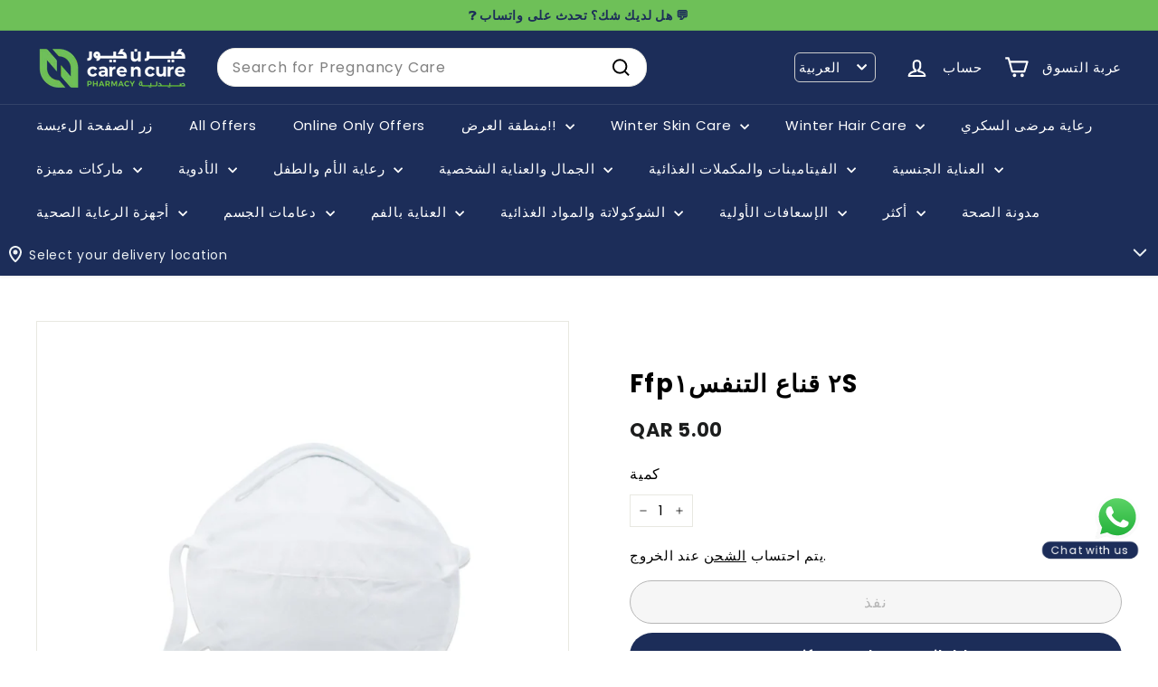

--- FILE ---
content_type: text/html; charset=utf-8
request_url: https://www.carencurepharmacy.com/ar/products/ffp%D9%A2-%D9%82%D9%86%D8%A7%D8%B9-%D8%A7%D9%84%D8%AA%D9%86%D9%81%D8%B3%D9%A1s
body_size: 128533
content:
<!doctype html>
<html class="no-js" lang="ar" dir="ltr">
  <head>
    
    <script async crossorigin fetchpriority="high" src="/cdn/shopifycloud/importmap-polyfill/es-modules-shim.2.4.0.js"></script>
<script type="text/javascript">
    (function(c,l,a,r,i,t,y){
        c[a]=c[a]||function(){(c[a].q=c[a].q||[]).push(arguments)};
        t=l.createElement(r);t.async=1;t.src="https://www.clarity.ms/tag/"+i;
        y=l.getElementsByTagName(r)[0];y.parentNode.insertBefore(t,y);
    })(window, document, "clarity", "script", "kl0vfs5zor");
    </script>


      <script async src="https://www.googletagmanager.com/gtag/js?id=G-950QV341EG"></script>
  <script>
    window.dataLayer = window.dataLayer || [];
    function gtag(){dataLayer.push(arguments);}
    gtag('js', new Date());
  
    gtag('config', 'G-950QV341EG');
  </script>
      <!-- Google Tag Manager -->
  <script>(function(w,d,s,l,i){w[l]=w[l]||[];w[l].push({'gtm.start':
  new Date().getTime(),event:'gtm.js'});var f=d.getElementsByTagName(s)[0],
  j=d.createElement(s),dl=l!='dataLayer'?'&l='+l:'';j.async=true;j.src=
  'https://www.googletagmanager.com/gtm.js?id='+i+dl;f.parentNode.insertBefore(j,f);
  })(window,document,'script','dataLayer','GTM-NSJMX63');</script>
  <!-- End Google Tag Manager -->


    <!-- Global site tag (gtag.js) - Google Analytics -->


    
    <meta charset="utf-8">
    <meta http-equiv="X-UA-Compatible" content="IE=edge,chrome=1">
    <meta name="viewport" content="width=device-width,initial-scale=1,maximum-scale=1">
    <meta name="theme-color" content="#1c2d59">
    <link rel="canonical" href="https://www.carencurepharmacy.com/ar/products/ffp%d9%a2-%d9%82%d9%86%d8%a7%d8%b9-%d8%a7%d9%84%d8%aa%d9%86%d9%81%d8%b3%d9%a1s">
    <link rel="preconnect" href="https://fonts.shopifycdn.com" crossorigin>
    <link rel="dns-prefetch" href="https://ajax.googleapis.com">
    <link rel="dns-prefetch" href="https://maps.googleapis.com">
    <link rel="dns-prefetch" href="https://maps.gstatic.com">



   <style>
 .cart-overlay {
    position: fixed;
    top: 0;
    left: 0;
    width: 100%;
    height: 100% !important;;
    background-color: rgba(0, 0, 0, 0.5);
    z-index: 999;
    pointer-events: none;
   opacity: 0 !important;
   visibility:hidden !important;
}
      

      html.cart-open{
        .cart-overlay{
           pointer-events: all;
   opacity: 1 !important;
   visibility:visible !important;
        }

        #whatsapp-button{
          display:none !important;
        }
      }

body.cart-overlay-active {
    overflow: hidden; /* Prevent scrolling when overlay is active */
}
      </style>

    
    <link href="//www.carencurepharmacy.com/cdn/shop/t/92/assets/mobile-cart.css?v=85314693989155572161767256222" rel="stylesheet" type="text/css" media="all" />
    <script src="//www.carencurepharmacy.com/cdn/shop/t/92/assets/mobile-cart.js?v=4627212016224764501767256222" defer></script>

    <link href="//www.carencurepharmacy.com/cdn/shop/t/92/assets/cab-product-page.css?v=115505972124435411041767256205" rel="stylesheet" type="text/css" media="all" />
<link rel="shortcut icon" href="//www.carencurepharmacy.com/cdn/shop/files/icon_32x32.jpg?v=1643779516" type="image/png">
<title>اشترِ Ffp٢ قناع التنفس١S عبر الإنترنت بأفضل الأسعار في قطر | صيدلية كير ن كير &ndash; Care n Cure Online Pharmacy Qatar</title>
<title>اشترِ Ffp٢ قناع التنفس١S عبر الإنترنت بأفضل الأسعار في قطر | صيدلية كير ن كير
</title>
<meta name="description" content="اطلب Ffp٢ قناع التنفس١S عبر الإنترنت بأفضل سعر في قطر. توفر صيدلية كير ن كير شحنًا مجانيًا للطلبات المؤهلة | الدفع عند الاستلام | توصيل سريع جدا | مراجعات منتجات العملاء | منتجات أصلية فقط">
<meta property="og:site_name" content="Care n Cure Online Pharmacy Qatar">
<meta property="og:url" content="https://www.carencurepharmacy.com/ar/products/ffp%d9%a2-%d9%82%d9%86%d8%a7%d8%b9-%d8%a7%d9%84%d8%aa%d9%86%d9%81%d8%b3%d9%a1s">
<meta property="og:title" content="Ffp٢ قناع التنفس١S">
<meta property="og:type" content="product">
<meta property="og:description" content="اطلب Ffp٢ قناع التنفس١S عبر الإنترنت بأفضل سعر في قطر. توفر صيدلية كير ن كير شحنًا مجانيًا للطلبات المؤهلة | الدفع عند الاستلام | توصيل سريع جدا | مراجعات منتجات العملاء | منتجات أصلية فقط"><meta property="og:image" content="http://www.carencurepharmacy.com/cdn/shop/products/48218.jpg?v=1628158794">
  <meta property="og:image:secure_url" content="https://www.carencurepharmacy.com/cdn/shop/products/48218.jpg?v=1628158794">
  <meta property="og:image:width" content="1500">
  <meta property="og:image:height" content="1500"><meta name="twitter:site" content="@carencurepharma">
<meta name="twitter:card" content="summary_large_image">
<meta name="twitter:title" content="Ffp٢ قناع التنفس١S">
<meta name="twitter:description" content="اطلب Ffp٢ قناع التنفس١S عبر الإنترنت بأفضل سعر في قطر. توفر صيدلية كير ن كير شحنًا مجانيًا للطلبات المؤهلة | الدفع عند الاستلام | توصيل سريع جدا | مراجعات منتجات العملاء | منتجات أصلية فقط">

<style data-shopify>@font-face {
  font-family: Poppins;
  font-weight: 400;
  font-style: normal;
  font-display: swap;
  src: url("//www.carencurepharmacy.com/cdn/fonts/poppins/poppins_n4.0ba78fa5af9b0e1a374041b3ceaadf0a43b41362.woff2") format("woff2"),
       url("//www.carencurepharmacy.com/cdn/fonts/poppins/poppins_n4.214741a72ff2596839fc9760ee7a770386cf16ca.woff") format("woff");
}

  @font-face {
  font-family: Poppins;
  font-weight: 400;
  font-style: normal;
  font-display: swap;
  src: url("//www.carencurepharmacy.com/cdn/fonts/poppins/poppins_n4.0ba78fa5af9b0e1a374041b3ceaadf0a43b41362.woff2") format("woff2"),
       url("//www.carencurepharmacy.com/cdn/fonts/poppins/poppins_n4.214741a72ff2596839fc9760ee7a770386cf16ca.woff") format("woff");
}


  @font-face {
  font-family: Poppins;
  font-weight: 600;
  font-style: normal;
  font-display: swap;
  src: url("//www.carencurepharmacy.com/cdn/fonts/poppins/poppins_n6.aa29d4918bc243723d56b59572e18228ed0786f6.woff2") format("woff2"),
       url("//www.carencurepharmacy.com/cdn/fonts/poppins/poppins_n6.5f815d845fe073750885d5b7e619ee00e8111208.woff") format("woff");
}

  @font-face {
  font-family: Poppins;
  font-weight: 400;
  font-style: italic;
  font-display: swap;
  src: url("//www.carencurepharmacy.com/cdn/fonts/poppins/poppins_i4.846ad1e22474f856bd6b81ba4585a60799a9f5d2.woff2") format("woff2"),
       url("//www.carencurepharmacy.com/cdn/fonts/poppins/poppins_i4.56b43284e8b52fc64c1fd271f289a39e8477e9ec.woff") format("woff");
}

  @font-face {
  font-family: Poppins;
  font-weight: 600;
  font-style: italic;
  font-display: swap;
  src: url("//www.carencurepharmacy.com/cdn/fonts/poppins/poppins_i6.bb8044d6203f492888d626dafda3c2999253e8e9.woff2") format("woff2"),
       url("//www.carencurepharmacy.com/cdn/fonts/poppins/poppins_i6.e233dec1a61b1e7dead9f920159eda42280a02c3.woff") format("woff");
}

</style><link href="//www.carencurepharmacy.com/cdn/shop/t/92/assets/components.css?v=17598428411418221921767256210" rel="stylesheet" type="text/css" media="all" />

<style data-shopify>:root {
    --colorBody: #ffffff;
    --colorBodyAlpha05: rgba(255, 255, 255, 0.05);
    --colorBodyDim: #f2f2f2;

    --colorBorder: #e8e8e1;

    --colorBtnPrimary: #1c2d59;
    --colorBtnPrimaryLight: #284180;
    --colorBtnPrimaryDim: #162346;
    --colorBtnPrimaryText: #ffffff;

    --colorCartDot: #ba4444;
    --colorCartDotText: #ffffff;

    --colorFooter: #ffffff;
    --colorFooterBorder: #e8e8e1;
    --colorFooterText: #000000;

    --colorLink: #000000;

    --colorModalBg: rgba(15, 15, 15, 0.6);

    --colorNav: #1c2d59;
    --colorNavSearch: #ffffff;
    --colorNavText: #ffffff;

    --colorPrice: #1c1d1d;

    --colorSaleTag: #cb1c1c;
    --colorSaleTagText: #ffffff;

    --colorScheme1Text: #ffffff;
    --colorScheme1Bg: #020414;
    --colorScheme2Text: #000000;
    --colorScheme2Bg: #ffffff;
    --colorScheme3Text: #ffffff;
    --colorScheme3Bg: #1c2d59;

    --colorTextBody: #000000;
    --colorTextBodyAlpha005: rgba(0, 0, 0, 0.05);
    --colorTextBodyAlpha008: rgba(0, 0, 0, 0.08);
    --colorTextSavings: #ff0000;

    --colorToolbar: #6ec058;
    --colorToolbarText: #1c2d59;

    --urlIcoSelect: url(//www.carencurepharmacy.com/cdn/shop/t/92/assets/ico-select.svg);
    --urlSwirlSvg: url(//www.carencurepharmacy.com/cdn/shop/t/92/assets/swirl.svg);

    --header-padding-bottom: 0;

    --pageTopPadding: 35px;
    --pageNarrow: 780px;
    --pageWidthPadding: 40px;
    --gridGutter: 22px;
    --indexSectionPadding: 60px;
    --sectionHeaderBottom: 40px;
    --collapsibleIconWidth: 12px;

    --sizeChartMargin: 30px 0;
    --sizeChartIconMargin: 5px;

    --newsletterReminderPadding: 20px 30px 20px 25px;

    --textFrameMargin: 10px;

    /*Shop Pay Installments*/
    --color-body-text: #000000;
    --color-body: #ffffff;
    --color-bg: #ffffff;

    --typeHeaderPrimary: Poppins;
    --typeHeaderFallback: sans-serif;
    --typeHeaderSize: 32px;
    --typeHeaderWeight: 400;
    --typeHeaderLineHeight: 1.1;
    --typeHeaderSpacing: 0.05em;

    --typeBasePrimary:Poppins;
    --typeBaseFallback:sans-serif;
    --typeBaseSize: 15px;
    --typeBaseWeight: 400;
    --typeBaseSpacing: 0.05em;
    --typeBaseLineHeight: 1.6;

    --colorSmallImageBg: #ffffff;
    --colorSmallImageBgDark: #f7f7f7;
    --colorLargeImageBg: #0f0f0f;
    --colorLargeImageBgLight: #303030;

    --icon-strokeWidth: 5px;
    --icon-strokeLinejoin: round;

    
      --buttonRadius: 50px;
      --btnPadding: 11px 25px;
    

    
      --roundness: 20px;
    

    
      --gridThickness: 0;
    

    --productTileMargin: 5%;
    --collectionTileMargin: 15%;

    --swatchSize: 40px;
  }

  @media screen and (max-width: 768px) {
    :root {
      --pageTopPadding: 15px;
      --pageNarrow: 330px;
      --pageWidthPadding: 17px;
      --gridGutter: 16px;
      --indexSectionPadding: 40px;
      --sectionHeaderBottom: 25px;
      --collapsibleIconWidth: 10px;
      --textFrameMargin: 7px;
      --typeBaseSize: 13px;

      
        --roundness: 15px;
        --btnPadding: 9px 25px;
      
    }
  }</style><link href="//www.carencurepharmacy.com/cdn/shop/t/92/assets/overrides.css?v=166313231631899268371767256225" rel="stylesheet" type="text/css" media="all" />
<style data-shopify>:root {
        --productGridPadding: 12px;
      }</style><script>
      document.documentElement.className = document.documentElement.className.replace('no-js', 'js');

      window.theme = window.theme || {};

      theme.settings = {
        themeName: 'Expanse',
        themeVersion: "5.2.4" // x-release-please-version
      };
    </script><script type="importmap">
{
  "imports": {
    "@archetype-themes/scripts/config": "//www.carencurepharmacy.com/cdn/shop/t/92/assets/config.js?v=46854268358620717621767256210",
    "@archetype-themes/scripts/helpers/a11y": "//www.carencurepharmacy.com/cdn/shop/t/92/assets/a11y.js?v=146705825431690116351767256199",
    "@archetype-themes/scripts/helpers/ajax-renderer": "//www.carencurepharmacy.com/cdn/shop/t/92/assets/ajax-renderer.js?v=7517952383981163841767256199",
    "@archetype-themes/scripts/helpers/cart": "//www.carencurepharmacy.com/cdn/shop/t/92/assets/cart.js?v=75437256748844919541767256207",
    "@archetype-themes/scripts/helpers/currency": "//www.carencurepharmacy.com/cdn/shop/t/92/assets/currency.js?v=30528371845530833611767256211",
    "@archetype-themes/scripts/helpers/library-loader": "//www.carencurepharmacy.com/cdn/shop/t/92/assets/library-loader.js?v=156273567395030534951767256221",
    "@archetype-themes/scripts/helpers/section": "//www.carencurepharmacy.com/cdn/shop/t/92/assets/section.js?v=132577235708517326151767256244",
    "@archetype-themes/scripts/helpers/utils": "//www.carencurepharmacy.com/cdn/shop/t/92/assets/utils.js?v=125538862470536898921767256250",
    "@archetype-themes/scripts/helpers/vimeo": "//www.carencurepharmacy.com/cdn/shop/t/92/assets/vimeo.js?v=24358449204266797831767256252",
    "@archetype-themes/scripts/helpers/youtube": "//www.carencurepharmacy.com/cdn/shop/t/92/assets/youtube.js?v=65638137014896701821767256254",
    "@archetype-themes/scripts/modules/base-media": "//www.carencurepharmacy.com/cdn/shop/t/92/assets/base-media.js?v=158686823065200144011767256201",
    "@archetype-themes/scripts/modules/cart-drawer": "//www.carencurepharmacy.com/cdn/shop/t/92/assets/cart-drawer.js?v=160665800527820250051767256206",
    "@archetype-themes/scripts/modules/cart-form": "//www.carencurepharmacy.com/cdn/shop/t/92/assets/cart-form.js?v=141015656942547512511767256207",
    "@archetype-themes/scripts/modules/collection-sidebar": "//www.carencurepharmacy.com/cdn/shop/t/92/assets/collection-sidebar.js?v=32046460992339877421767256209",
    "@archetype-themes/scripts/modules/disclosure": "//www.carencurepharmacy.com/cdn/shop/t/92/assets/disclosure.js?v=182459945533096787091767256212",
    "@archetype-themes/scripts/modules/drawers": "//www.carencurepharmacy.com/cdn/shop/t/92/assets/drawers.js?v=107619225559659722991767256212",
    "@archetype-themes/scripts/modules/header-nav": "//www.carencurepharmacy.com/cdn/shop/t/92/assets/header-nav.js?v=130288449627393218461767256215",
    "@archetype-themes/scripts/modules/modal": "//www.carencurepharmacy.com/cdn/shop/t/92/assets/modal.js?v=102967538291486637721767256223",
    "@archetype-themes/scripts/modules/parallax": "//www.carencurepharmacy.com/cdn/shop/t/92/assets/parallax.js?v=52940338558575531261767256227",
    "@archetype-themes/scripts/modules/photoswipe": "//www.carencurepharmacy.com/cdn/shop/t/92/assets/photoswipe.js?v=61950094564222720771767256228",
    "@archetype-themes/scripts/modules/product-media": "//www.carencurepharmacy.com/cdn/shop/t/92/assets/product-media.js?v=114769602821602274331767256232",
    "@archetype-themes/scripts/modules/product-recommendations": "//www.carencurepharmacy.com/cdn/shop/t/92/assets/product-recommendations.js?v=129269900080061478331767256233",
    "@archetype-themes/scripts/modules/quantity-selector": "//www.carencurepharmacy.com/cdn/shop/t/92/assets/quantity-selector.js?v=128353387548159643731767256233",
    "@archetype-themes/scripts/modules/slideshow": "//www.carencurepharmacy.com/cdn/shop/t/92/assets/slideshow.js?v=156838720240918166541767256245",
    "@archetype-themes/scripts/modules/swatches": "//www.carencurepharmacy.com/cdn/shop/t/92/assets/swatches.js?v=115748111205220542111767256247",
    "@archetype-themes/scripts/modules/video-modal": "//www.carencurepharmacy.com/cdn/shop/t/92/assets/video-modal.js?v=124352799055401291551767256251",
    "@archetype-themes/scripts/modules/video-section": "//www.carencurepharmacy.com/cdn/shop/t/92/assets/video-section.js?v=145713833504631471951767256251",
    "@archetype-themes/scripts/vendors/flickity": "//www.carencurepharmacy.com/cdn/shop/t/92/assets/flickity.js?v=144376614648444948171767256214",
    "@archetype-themes/scripts/vendors/flickity-fade": "//www.carencurepharmacy.com/cdn/shop/t/92/assets/flickity-fade.js?v=151768845016003842921767256213",
    "@archetype-themes/scripts/vendors/in-view": "//www.carencurepharmacy.com/cdn/shop/t/92/assets/in-view.js?v=124859139038447028371767256218",
    "@archetype-themes/scripts/vendors/photoswipe-ui-default.min": "//www.carencurepharmacy.com/cdn/shop/t/92/assets/photoswipe-ui-default.min.js?v=36102812715426724251767256228",
    "@archetype-themes/scripts/vendors/photoswipe.min": "//www.carencurepharmacy.com/cdn/shop/t/92/assets/photoswipe.min.js?v=9794040944707490151767256229",
    "@archetype-themes/utils/pubsub": "//www.carencurepharmacy.com/cdn/shop/t/92/assets/pubsub.js?v=133006050037748302171767256233",
    "@archetype-themes/utils/script-loader": "//www.carencurepharmacy.com/cdn/shop/t/92/assets/script-loader.js?v=25126702851678854941767256236",
    "components/announcement-bar": "//www.carencurepharmacy.com/cdn/shop/t/92/assets/announcement-bar.js?v=130357584752841676451767256201",
    "components/block-buy-buttons": "//www.carencurepharmacy.com/cdn/shop/t/92/assets/block-buy-buttons.js?v=100844276925905039251767682241",
    "components/block-price": "//www.carencurepharmacy.com/cdn/shop/t/92/assets/block-price.js?v=163350562479400801831767256203",
    "components/block-variant-picker": "//www.carencurepharmacy.com/cdn/shop/t/92/assets/block-variant-picker.js?v=55141893821538768491767256204",
    "components/collapsible": "//www.carencurepharmacy.com/cdn/shop/t/92/assets/collapsible.js?v=155419906067739637921767256208",
    "components/gift-card-recipient-form": "//www.carencurepharmacy.com/cdn/shop/t/92/assets/gift-card-recipient-form.js?v=64755253772159527141767256214",
    "components/header-mobile-nav": "//www.carencurepharmacy.com/cdn/shop/t/92/assets/header-mobile-nav.js?v=34501982044316274591767256215",
    "components/item-grid": "//www.carencurepharmacy.com/cdn/shop/t/92/assets/item-grid.js?v=152639846473000520891767256220",
    "components/newsletter-reminder": "//www.carencurepharmacy.com/cdn/shop/t/92/assets/newsletter-reminder.js?v=90617379688067204021767256224",
    "components/predictive-search": "//www.carencurepharmacy.com/cdn/shop/t/92/assets/predictive-search.js?v=125633826981499254571767256230",
    "components/price-range": "//www.carencurepharmacy.com/cdn/shop/t/92/assets/price-range.js?v=123052969041133689781767256230",
    "components/product-images": "//www.carencurepharmacy.com/cdn/shop/t/92/assets/product-images.js?v=88344245524099105901767256231",
    "components/product-inventory": "//www.carencurepharmacy.com/cdn/shop/t/92/assets/product-inventory.js?v=52642964346898521011767256232",
    "components/quick-add": "//www.carencurepharmacy.com/cdn/shop/t/92/assets/quick-add.js?v=29427754339916855871767682241",
    "components/quick-shop": "//www.carencurepharmacy.com/cdn/shop/t/92/assets/quick-shop.js?v=97897957291450767481767256235",
    "components/rte": "//www.carencurepharmacy.com/cdn/shop/t/92/assets/rte.js?v=181885037864920336431767256235",
    "components/section-advanced-accordion": "//www.carencurepharmacy.com/cdn/shop/t/92/assets/section-advanced-accordion.js?v=160203125380940052601767256236",
    "components/section-age-verification-popup": "//www.carencurepharmacy.com/cdn/shop/t/92/assets/section-age-verification-popup.js?v=70734405310605133951767256237",
    "components/section-background-image-text": "//www.carencurepharmacy.com/cdn/shop/t/92/assets/section-background-image-text.js?v=17382720343615129641767256237",
    "components/section-collection-header": "//www.carencurepharmacy.com/cdn/shop/t/92/assets/section-collection-header.js?v=81681564589283490831767256238",
    "components/section-countdown": "//www.carencurepharmacy.com/cdn/shop/t/92/assets/section-countdown.js?v=109956453145979029921767256238",
    "components/section-footer": "//www.carencurepharmacy.com/cdn/shop/t/92/assets/section-footer.js?v=164218822520813513031767256238",
    "components/section-header": "//www.carencurepharmacy.com/cdn/shop/t/92/assets/section-header.js?v=18369522156731752591767256239",
    "components/section-hotspots": "//www.carencurepharmacy.com/cdn/shop/t/92/assets/section-hotspots.js?v=176317069189202021961767256239",
    "components/section-image-compare": "//www.carencurepharmacy.com/cdn/shop/t/92/assets/section-image-compare.js?v=14228108873992596151767256240",
    "components/section-main-cart": "//www.carencurepharmacy.com/cdn/shop/t/92/assets/section-main-cart.js?v=112925653898238753791767256240",
    "components/section-map": "//www.carencurepharmacy.com/cdn/shop/t/92/assets/section-map.js?v=8045789484266781521767256241",
    "components/section-more-products-vendor": "//www.carencurepharmacy.com/cdn/shop/t/92/assets/section-more-products-vendor.js?v=159549355731084264781767256241",
    "components/section-newsletter-popup": "//www.carencurepharmacy.com/cdn/shop/t/92/assets/section-newsletter-popup.js?v=105940320737649261751767256241",
    "components/section-password-header": "//www.carencurepharmacy.com/cdn/shop/t/92/assets/section-password-header.js?v=113265428254908848341767256242",
    "components/section-recently-viewed": "//www.carencurepharmacy.com/cdn/shop/t/92/assets/section-recently-viewed.js?v=71380856058705518961767256242",
    "components/section-testimonials": "//www.carencurepharmacy.com/cdn/shop/t/92/assets/section-testimonials.js?v=99252732340278527291767256243",
    "components/section-toolbar": "//www.carencurepharmacy.com/cdn/shop/t/92/assets/section-toolbar.js?v=138777767681444653671767256243",
    "components/store-availability": "//www.carencurepharmacy.com/cdn/shop/t/92/assets/store-availability.js?v=63703472421863417921767256246",
    "components/tool-tip": "//www.carencurepharmacy.com/cdn/shop/t/92/assets/tool-tip.js?v=90403548259094193031767256249",
    "components/tool-tip-trigger": "//www.carencurepharmacy.com/cdn/shop/t/92/assets/tool-tip-trigger.js?v=140183424560662924111767256249",
    "components/variant-sku": "//www.carencurepharmacy.com/cdn/shop/t/92/assets/variant-sku.js?v=177336021623114299181767256250",
    "components/video-media": "//www.carencurepharmacy.com/cdn/shop/t/92/assets/video-media.js?v=73971623221435132531767256251",
    "js-cookie": "//www.carencurepharmacy.com/cdn/shop/t/92/assets/js.cookie.mjs?v=38015963105781969301767256220",
    "nouislider": "//www.carencurepharmacy.com/cdn/shop/t/92/assets/nouislider.js?v=100438778919154896961767256225"
  }
}
</script>
<script>
  if (!(HTMLScriptElement.supports && HTMLScriptElement.supports('importmap'))) {
    const el = document.createElement('script')
    el.async = true
    el.src = "//www.carencurepharmacy.com/cdn/shop/t/92/assets/es-module-shims.min.js?v=3197203922110785981767256213"
    document.head.appendChild(el)
  }
</script>

<script type="module" src="//www.carencurepharmacy.com/cdn/shop/t/92/assets/is-land.min.js?v=92343381495565747271767256219"></script>



<script type="module">
  try {
    const importMap = document.querySelector('script[type="importmap"]')
    const importMapJson = JSON.parse(importMap.textContent)
    const importMapModules = Object.values(importMapJson.imports)
    for (let i = 0; i < importMapModules.length; i++) {
      const link = document.createElement('link')
      link.rel = 'modulepreload'
      link.href = importMapModules[i]
      document.head.appendChild(link)
    }
  } catch (e) {
    console.error(e)
  }
</script>
<link rel="modulepreload" href="//www.carencurepharmacy.com/cdn/shop/t/92/assets/quick-add.js?v=29427754339916855871767682241">
    <!-- code added by cab dev: Inline script for immediate add-to-cart functionality during page loading -->
    <script>
      (function() {
        console.log('QuickAdd: Inline script executing')
        
        // code added by cab dev: Flag to prevent duplicate add-to-cart requests
        let isAddingToCart = false
        
        // code added by cab dev: Handler function for quick add to cart clicks
        function handleQuickAddClick(btn) {
          if (isAddingToCart) {
            console.log('QuickAdd: Already adding to cart, ignoring duplicate click')
            return
          }
          
          if (btn.hasAttribute('data-adding-to-cart')) {
            console.log('QuickAdd: Button already processing, ignoring duplicate click')
            return
          }
          
          const visibleBtn = btn.querySelector('.btn')
          const id = btn.dataset.id
          
          if (!id) {
            console.error('QuickAdd: No product ID found on button', btn)
            return
          }
          
          isAddingToCart = true
          btn.setAttribute('data-adding-to-cart', 'true')
          
          console.log('QuickAdd: Adding to cart, product ID:', id)
          
          if (visibleBtn) {
            visibleBtn.classList.add('btn--loading')
          }

          const data = {
            items: [{ id: id, quantity: 1 }]
          }

          fetch((window.Shopify && window.Shopify.routes ? window.Shopify.routes.root : '') + 'cart/add.js', {
            method: 'POST',
            body: JSON.stringify(data),
            credentials: 'same-origin',
            headers: { 'Content-Type': 'application/json' }
          })
            .then((response) => response.json())
            .then((addResponse) => {
              if (addResponse.status === 422 || addResponse.status === 'bad_request') {
                if (addResponse.description) {
                  alert(addResponse.description)
                }
                if (visibleBtn) {
                  visibleBtn.classList.remove('btn--loading')
                }
                return
              }
              
              console.log('QuickAdd: Product added successfully, fetching updated cart')
              
              // code added by cab dev: Fetch updated cart to get accurate item count
              const root = (window.Shopify && window.Shopify.routes ? window.Shopify.routes.root : '')
              
              fetch(root + 'cart.js?t=' + Date.now(), {
                credentials: 'same-origin',
                method: 'GET'
              })
                .then((response) => response.json())
                .then((cartData) => {
                  const itemCount = cartData.item_count || 0
                  console.log('QuickAdd: Cart updated, item count:', itemCount)
                  
                  // code added by cab dev: Update cart count display immediately
                  const countEls = document.querySelectorAll('.cart-link__bubble-num')
                  if (countEls.length) {
                    countEls.forEach((el) => {
                      el.innerText = itemCount
                    })
                  }
                  
                  // code added by cab dev: Show/hide cart bubble based on item count
                  const bubbles = document.querySelectorAll('.cart-link__bubble')
                  if (bubbles.length) {
                    if (itemCount > 0) {
                      bubbles.forEach((b) => {
                        b.classList.add('cart-link__bubble--visible')
                      })
                    } else {
                      bubbles.forEach((b) => {
                        b.classList.remove('cart-link__bubble--visible')
                      })
                    }
                  }
                  
                  // code added by cab dev: Dispatch events for cart updates
                  document.dispatchEvent(new CustomEvent('ajaxProduct:added', {
                    detail: {
                      product: addResponse,
                      addToCartBtn: btn,
                      cart: cartData
                    }
                  }))
                  
                  document.dispatchEvent(new CustomEvent('cart:updated', {
                    detail: {
                      cart: cartData
                    }
                  }))
                  
                  document.dispatchEvent(new CustomEvent('cart:build'))
                  
                  // code added by cab dev: Refresh cart drawer if it's already open
                  const cartDrawer = document.getElementById('HeaderCart')
                  if (cartDrawer && cartDrawer.classList.contains('is-active')) {
                    refreshCartDrawer(cartDrawer)
                  }
                })
                .catch((error) => {
                  console.error('QuickAdd: Error fetching cart:', error)
                })
                .finally(() => {
                  isAddingToCart = false
                  btn.removeAttribute('data-adding-to-cart')
                  if (visibleBtn) {
                    visibleBtn.classList.remove('btn--loading')
                  }
                })
            })
            .catch((error) => {
              console.error('QuickAdd: Error adding to cart:', error)
              isAddingToCart = false
              btn.removeAttribute('data-adding-to-cart')
              if (visibleBtn) {
                visibleBtn.classList.remove('btn--loading')
              }
            })
        }

        // code added by cab dev: Document-level event delegation for immediate add-to-cart functionality
        document.addEventListener('click', function(e) {
          const btn = e.target.closest('[data-single-variant-quick-add]')
          if (btn) {
            e.preventDefault()
            e.stopPropagation()
            console.log('QuickAdd: Click detected via inline script', btn)
            handleQuickAddClick(btn)
          }
        }, true)
        
        console.log('QuickAdd: Event listener attached')
      })()
    </script>
    <script type="module">
      (async function() {
        if (customElements.get('quick-add')) {
          return
        }
        
        try {
          await import('components/quick-add')
          console.log('QuickAdd: Module loaded successfully')
        } catch (err) {
          console.error('QuickAdd: Failed to load module:', err)
        }
      })()
    </script>

    <script>window.performance && window.performance.mark && window.performance.mark('shopify.content_for_header.start');</script><meta name="google-site-verification" content="pqcJuiiSIKmvPiAQbd3jstAYZB7aC3s2ej16SG-gkIY">
<meta id="shopify-digital-wallet" name="shopify-digital-wallet" content="/36887855243/digital_wallets/dialog">
<link rel="alternate" hreflang="x-default" href="https://www.carencurepharmacy.com/products/ffp2-respirator-mask-1s">
<link rel="alternate" hreflang="en" href="https://www.carencurepharmacy.com/products/ffp2-respirator-mask-1s">
<link rel="alternate" hreflang="ar" href="https://www.carencurepharmacy.com/ar/products/ffp%D9%A2-%D9%82%D9%86%D8%A7%D8%B9-%D8%A7%D9%84%D8%AA%D9%86%D9%81%D8%B3%D9%A1s">
<link rel="alternate" type="application/json+oembed" href="https://www.carencurepharmacy.com/ar/products/ffp%d9%a2-%d9%82%d9%86%d8%a7%d8%b9-%d8%a7%d9%84%d8%aa%d9%86%d9%81%d8%b3%d9%a1s.oembed">
<script async="async" src="/checkouts/internal/preloads.js?locale=ar-QA"></script>
<script id="shopify-features" type="application/json">{"accessToken":"cf0decdbe7d56216792c6bb9a4eb0c14","betas":["rich-media-storefront-analytics"],"domain":"www.carencurepharmacy.com","predictiveSearch":true,"shopId":36887855243,"locale":"ar"}</script>
<script>var Shopify = Shopify || {};
Shopify.shop = "care-n-cure-pharmacy.myshopify.com";
Shopify.locale = "ar";
Shopify.currency = {"active":"QAR","rate":"1.0"};
Shopify.country = "QA";
Shopify.theme = {"name":"CAB Dev || 01-01-2026","id":146945736843,"schema_name":"Expanse","schema_version":"5.2.4","theme_store_id":902,"role":"main"};
Shopify.theme.handle = "null";
Shopify.theme.style = {"id":null,"handle":null};
Shopify.cdnHost = "www.carencurepharmacy.com/cdn";
Shopify.routes = Shopify.routes || {};
Shopify.routes.root = "/ar/";</script>
<script type="module">!function(o){(o.Shopify=o.Shopify||{}).modules=!0}(window);</script>
<script>!function(o){function n(){var o=[];function n(){o.push(Array.prototype.slice.apply(arguments))}return n.q=o,n}var t=o.Shopify=o.Shopify||{};t.loadFeatures=n(),t.autoloadFeatures=n()}(window);</script>
<script id="shop-js-analytics" type="application/json">{"pageType":"product"}</script>
<script defer="defer" async type="module" src="//www.carencurepharmacy.com/cdn/shopifycloud/shop-js/modules/v2/client.init-shop-cart-sync_BN7fPSNr.en.esm.js"></script>
<script defer="defer" async type="module" src="//www.carencurepharmacy.com/cdn/shopifycloud/shop-js/modules/v2/chunk.common_Cbph3Kss.esm.js"></script>
<script defer="defer" async type="module" src="//www.carencurepharmacy.com/cdn/shopifycloud/shop-js/modules/v2/chunk.modal_DKumMAJ1.esm.js"></script>
<script type="module">
  await import("//www.carencurepharmacy.com/cdn/shopifycloud/shop-js/modules/v2/client.init-shop-cart-sync_BN7fPSNr.en.esm.js");
await import("//www.carencurepharmacy.com/cdn/shopifycloud/shop-js/modules/v2/chunk.common_Cbph3Kss.esm.js");
await import("//www.carencurepharmacy.com/cdn/shopifycloud/shop-js/modules/v2/chunk.modal_DKumMAJ1.esm.js");

  window.Shopify.SignInWithShop?.initShopCartSync?.({"fedCMEnabled":true,"windoidEnabled":true});

</script>
<script>(function() {
  var isLoaded = false;
  function asyncLoad() {
    if (isLoaded) return;
    isLoaded = true;
    var urls = ["\/\/d1liekpayvooaz.cloudfront.net\/apps\/uploadery\/uploadery.js?shop=care-n-cure-pharmacy.myshopify.com","https:\/\/assets.loopclub.io\/recommendations\/storefront\/js\/personalized-recommendations-v1.js?shop=care-n-cure-pharmacy.myshopify.com","https:\/\/atlantis.live.zoko.io\/scripts\/main.js?shop=care-n-cure-pharmacy.myshopify.com","https:\/\/atlantis.live.zoko.io\/scripts\/main.js?v=v2\u0026shop=care-n-cure-pharmacy.myshopify.com","https:\/\/atlantis.live.zoko.io\/scripts\/main.js?v=v2\u0026shop=care-n-cure-pharmacy.myshopify.com","https:\/\/atlantis.live.zoko.io\/scripts\/main.js?v=v2\u0026shop=care-n-cure-pharmacy.myshopify.com","https:\/\/cdn.pushowl.com\/latest\/sdks\/pushowl-shopify.js?subdomain=care-n-cure-pharmacy\u0026environment=production\u0026guid=b9ea0fc7-ded3-4ee6-a6e5-b464322b8139\u0026shop=care-n-cure-pharmacy.myshopify.com"];
    for (var i = 0; i < urls.length; i++) {
      var s = document.createElement('script');
      s.type = 'text/javascript';
      s.async = true;
      s.src = urls[i];
      var x = document.getElementsByTagName('script')[0];
      x.parentNode.insertBefore(s, x);
    }
  };
  if(window.attachEvent) {
    window.attachEvent('onload', asyncLoad);
  } else {
    window.addEventListener('load', asyncLoad, false);
  }
})();</script>
<script id="__st">var __st={"a":36887855243,"offset":10800,"reqid":"d2b8bc96-2ff8-4eab-9038-9828ae42ff22-1769915035","pageurl":"www.carencurepharmacy.com\/ar\/products\/ffp%D9%A2-%D9%82%D9%86%D8%A7%D8%B9-%D8%A7%D9%84%D8%AA%D9%86%D9%81%D8%B3%D9%A1s","u":"6e52cbddb99e","p":"product","rtyp":"product","rid":6546997739659};</script>
<script>window.ShopifyPaypalV4VisibilityTracking = true;</script>
<script id="captcha-bootstrap">!function(){'use strict';const t='contact',e='account',n='new_comment',o=[[t,t],['blogs',n],['comments',n],[t,'customer']],c=[[e,'customer_login'],[e,'guest_login'],[e,'recover_customer_password'],[e,'create_customer']],r=t=>t.map((([t,e])=>`form[action*='/${t}']:not([data-nocaptcha='true']) input[name='form_type'][value='${e}']`)).join(','),a=t=>()=>t?[...document.querySelectorAll(t)].map((t=>t.form)):[];function s(){const t=[...o],e=r(t);return a(e)}const i='password',u='form_key',d=['recaptcha-v3-token','g-recaptcha-response','h-captcha-response',i],f=()=>{try{return window.sessionStorage}catch{return}},m='__shopify_v',_=t=>t.elements[u];function p(t,e,n=!1){try{const o=window.sessionStorage,c=JSON.parse(o.getItem(e)),{data:r}=function(t){const{data:e,action:n}=t;return t[m]||n?{data:e,action:n}:{data:t,action:n}}(c);for(const[e,n]of Object.entries(r))t.elements[e]&&(t.elements[e].value=n);n&&o.removeItem(e)}catch(o){console.error('form repopulation failed',{error:o})}}const l='form_type',E='cptcha';function T(t){t.dataset[E]=!0}const w=window,h=w.document,L='Shopify',v='ce_forms',y='captcha';let A=!1;((t,e)=>{const n=(g='f06e6c50-85a8-45c8-87d0-21a2b65856fe',I='https://cdn.shopify.com/shopifycloud/storefront-forms-hcaptcha/ce_storefront_forms_captcha_hcaptcha.v1.5.2.iife.js',D={infoText:'Protected by hCaptcha',privacyText:'Privacy',termsText:'Terms'},(t,e,n)=>{const o=w[L][v],c=o.bindForm;if(c)return c(t,g,e,D).then(n);var r;o.q.push([[t,g,e,D],n]),r=I,A||(h.body.append(Object.assign(h.createElement('script'),{id:'captcha-provider',async:!0,src:r})),A=!0)});var g,I,D;w[L]=w[L]||{},w[L][v]=w[L][v]||{},w[L][v].q=[],w[L][y]=w[L][y]||{},w[L][y].protect=function(t,e){n(t,void 0,e),T(t)},Object.freeze(w[L][y]),function(t,e,n,w,h,L){const[v,y,A,g]=function(t,e,n){const i=e?o:[],u=t?c:[],d=[...i,...u],f=r(d),m=r(i),_=r(d.filter((([t,e])=>n.includes(e))));return[a(f),a(m),a(_),s()]}(w,h,L),I=t=>{const e=t.target;return e instanceof HTMLFormElement?e:e&&e.form},D=t=>v().includes(t);t.addEventListener('submit',(t=>{const e=I(t);if(!e)return;const n=D(e)&&!e.dataset.hcaptchaBound&&!e.dataset.recaptchaBound,o=_(e),c=g().includes(e)&&(!o||!o.value);(n||c)&&t.preventDefault(),c&&!n&&(function(t){try{if(!f())return;!function(t){const e=f();if(!e)return;const n=_(t);if(!n)return;const o=n.value;o&&e.removeItem(o)}(t);const e=Array.from(Array(32),(()=>Math.random().toString(36)[2])).join('');!function(t,e){_(t)||t.append(Object.assign(document.createElement('input'),{type:'hidden',name:u})),t.elements[u].value=e}(t,e),function(t,e){const n=f();if(!n)return;const o=[...t.querySelectorAll(`input[type='${i}']`)].map((({name:t})=>t)),c=[...d,...o],r={};for(const[a,s]of new FormData(t).entries())c.includes(a)||(r[a]=s);n.setItem(e,JSON.stringify({[m]:1,action:t.action,data:r}))}(t,e)}catch(e){console.error('failed to persist form',e)}}(e),e.submit())}));const S=(t,e)=>{t&&!t.dataset[E]&&(n(t,e.some((e=>e===t))),T(t))};for(const o of['focusin','change'])t.addEventListener(o,(t=>{const e=I(t);D(e)&&S(e,y())}));const B=e.get('form_key'),M=e.get(l),P=B&&M;t.addEventListener('DOMContentLoaded',(()=>{const t=y();if(P)for(const e of t)e.elements[l].value===M&&p(e,B);[...new Set([...A(),...v().filter((t=>'true'===t.dataset.shopifyCaptcha))])].forEach((e=>S(e,t)))}))}(h,new URLSearchParams(w.location.search),n,t,e,['guest_login'])})(!0,!0)}();</script>
<script integrity="sha256-4kQ18oKyAcykRKYeNunJcIwy7WH5gtpwJnB7kiuLZ1E=" data-source-attribution="shopify.loadfeatures" defer="defer" src="//www.carencurepharmacy.com/cdn/shopifycloud/storefront/assets/storefront/load_feature-a0a9edcb.js" crossorigin="anonymous"></script>
<script data-source-attribution="shopify.dynamic_checkout.dynamic.init">var Shopify=Shopify||{};Shopify.PaymentButton=Shopify.PaymentButton||{isStorefrontPortableWallets:!0,init:function(){window.Shopify.PaymentButton.init=function(){};var t=document.createElement("script");t.src="https://www.carencurepharmacy.com/cdn/shopifycloud/portable-wallets/latest/portable-wallets.ar.js",t.type="module",document.head.appendChild(t)}};
</script>
<script data-source-attribution="shopify.dynamic_checkout.buyer_consent">
  function portableWalletsHideBuyerConsent(e){var t=document.getElementById("shopify-buyer-consent"),n=document.getElementById("shopify-subscription-policy-button");t&&n&&(t.classList.add("hidden"),t.setAttribute("aria-hidden","true"),n.removeEventListener("click",e))}function portableWalletsShowBuyerConsent(e){var t=document.getElementById("shopify-buyer-consent"),n=document.getElementById("shopify-subscription-policy-button");t&&n&&(t.classList.remove("hidden"),t.removeAttribute("aria-hidden"),n.addEventListener("click",e))}window.Shopify?.PaymentButton&&(window.Shopify.PaymentButton.hideBuyerConsent=portableWalletsHideBuyerConsent,window.Shopify.PaymentButton.showBuyerConsent=portableWalletsShowBuyerConsent);
</script>
<script>
  function portableWalletsCleanup(e){e&&e.src&&console.error("Failed to load portable wallets script "+e.src);var t=document.querySelectorAll("shopify-accelerated-checkout .shopify-payment-button__skeleton, shopify-accelerated-checkout-cart .wallet-cart-button__skeleton"),e=document.getElementById("shopify-buyer-consent");for(let e=0;e<t.length;e++)t[e].remove();e&&e.remove()}function portableWalletsNotLoadedAsModule(e){e instanceof ErrorEvent&&"string"==typeof e.message&&e.message.includes("import.meta")&&"string"==typeof e.filename&&e.filename.includes("portable-wallets")&&(window.removeEventListener("error",portableWalletsNotLoadedAsModule),window.Shopify.PaymentButton.failedToLoad=e,"loading"===document.readyState?document.addEventListener("DOMContentLoaded",window.Shopify.PaymentButton.init):window.Shopify.PaymentButton.init())}window.addEventListener("error",portableWalletsNotLoadedAsModule);
</script>

<script type="module" src="https://www.carencurepharmacy.com/cdn/shopifycloud/portable-wallets/latest/portable-wallets.ar.js" onError="portableWalletsCleanup(this)" crossorigin="anonymous"></script>
<script nomodule>
  document.addEventListener("DOMContentLoaded", portableWalletsCleanup);
</script>

<link id="shopify-accelerated-checkout-styles" rel="stylesheet" media="screen" href="https://www.carencurepharmacy.com/cdn/shopifycloud/portable-wallets/latest/accelerated-checkout-backwards-compat.css" crossorigin="anonymous">
<style id="shopify-accelerated-checkout-cart">
        #shopify-buyer-consent {
  margin-top: 1em;
  display: inline-block;
  width: 100%;
}

#shopify-buyer-consent.hidden {
  display: none;
}

#shopify-subscription-policy-button {
  background: none;
  border: none;
  padding: 0;
  text-decoration: underline;
  font-size: inherit;
  cursor: pointer;
}

#shopify-subscription-policy-button::before {
  box-shadow: none;
}

      </style>

<script>window.performance && window.performance.mark && window.performance.mark('shopify.content_for_header.end');</script>

    <script src="//www.carencurepharmacy.com/cdn/shop/t/92/assets/theme.js?v=77167323714411244521767256248" defer="defer"></script>


  <!-- Scripts added by Suhail -->

  <!-- Meta Pixel Code -->
<script>
!function(f,b,e,v,n,t,s)
{if(f.fbq)return;n=f.fbq=function(){n.callMethod?
n.callMethod.apply(n,arguments):n.queue.push(arguments)};
if(!f._fbq)f._fbq=n;n.push=n;n.loaded=!0;n.version='2.0';
n.queue=[];t=b.createElement(e);t.async=!0;
t.src=v;s=b.getElementsByTagName(e)[0];
s.parentNode.insertBefore(t,s)}(window, document,'script',
'https://connect.facebook.net/en_US/fbevents.js');
fbq('init', '2787015228090857');
fbq('track', 'PageView');
</script>
<noscript><img height="1" width="1" style="display:none"
src="https://www.facebook.com/tr?id=2787015228090857&ev=PageView&noscript=1"
/></noscript>
<!-- End Meta Pixel Code -->
  
    
  <!-- Meta Pixel Code -->
<script>
!function(f,b,e,v,n,t,s)
{if(f.fbq)return;n=f.fbq=function(){n.callMethod?
n.callMethod.apply(n,arguments):n.queue.push(arguments)};
if(!f._fbq)f._fbq=n;n.push=n;n.loaded=!0;n.version='2.0';
n.queue=[];t=b.createElement(e);t.async=!0;
t.src=v;s=b.getElementsByTagName(e)[0];
s.parentNode.insertBefore(t,s)}(window, document,'script',
'https://connect.facebook.net/en_US/fbevents.js');
fbq('init', '1139433796876539');
fbq('track', 'PageView');
</script>
<noscript><img height="1" width="1" style="display:none"
src="https://www.facebook.com/tr?id=1139433796876539&ev=PageView&noscript=1"
/></noscript>
<!-- End Meta Pixel Code -->
  
  
  
    
  
<script type="text/javascripts">
		!function (w, d, t) {
		  w.TiktokAnalyticsObject=t;var ttq=w[t]=w[t]||[];ttq.methods=["page","track","identify","instances","debug","on","off","once","ready","alias","group","enableCookie","disableCookie"],ttq.setAndDefer=function(t,e){t[e]=function(){t.push([e].concat(Array.prototype.slice.call(arguments,0)))}};for(var i=0;i<ttq.methods.length;i++)ttq.setAndDefer(ttq,ttq.methods[i]);ttq.instance=function(t){for(var e=ttq._i[t]||[],n=0;n<ttq.methods.length;n++
)ttq.setAndDefer(e,ttq.methods[n]);return e},ttq.load=function(e,n){var i="https://analytics.tiktok.com/i18n/pixel/events.js";ttq._i=ttq._i||{},ttq._i[e]=[],ttq._i[e]._u=i,ttq._t=ttq._t||{},ttq._t[e]=+new Date,ttq._o=ttq._o||{},ttq._o[e]=n||{};n=document.createElement("script");n.type="text/javascript",n.async=!0,n.src=i+"?sdkid="+e+"&lib="+t;e=document.getElementsByTagName("script")[0];e.parentNode.insertBefore(n,e)};
		
		  ttq.load('C7PNEJDTSIPDF1VIAV40');
		  ttq.page();
		}(window, document, 'ttq');
	</script>
	 
  
  <!-- Uploadery script -->
  <script   data-src='//d1liekpayvooaz.cloudfront.net/apps/uploadery/uploadery.js?shop=care-n-cure-pharmacy.myshopify.com'>
  </script>
  <!-- End of Uploadery script  -->
  
  <script type="application/ld+json">
    {
      "@context": "https://schema.org",
      "@type": "Pharmacy",
      "name": "Care n Cure pharmacy,Qatar",
      "description": "Best Pharmacy in Qatar. We care for your health with our products and services. Care n Cure helps you to Shop Online by Categories like Vitamins & Supplements, Medicines & Treatment, Cosmetics & Personal Care,Mother & Baby Care, Home Health Care, Hair and Nail Care and more.",
      "image": "https://cdn.shopify.com/s/files/1/0368/8785/5243/files/cnc-pharmacy-logo_180x-2_178x150.jpg?v=1593435766",
      "@id": "https://www.carencurepharmacy.com/",
      "url": "https://www.carencurepharmacy.com/",
      "telephone": "+974 30060101",
      "priceRange": "4 Qar-11000 QAR",
      "address": {
        "@type": "PostalAddress",
        "streetAddress": "Care n Cure Group HQ, Near China mall, Barwa Commercial Avenue , Sayer No:47, First Floor,",
        "addressLocality": "Doha",
        "postalCode": "23094",
        "addressCountry": "QA"
      },
      "geo": {
        "@type": "GeoCoordinates",
        "latitude": 25.1955382,
        "longitude": 51.4592968
      },
      "openingHoursSpecification": {
        "@type": "OpeningHoursSpecification",
        "dayOfWeek": [
          "Monday",
          "Tuesday",
          "Wednesday",
          "Thursday",
          "Friday",
          "Saturday",
          "Sunday"
        ],
        "opens": "00:00",
        "closes": "23:59"
      },
      "sameAs": [
        "https://www.facebook.com/carencurepharmacies.qa/",
        "https://twitter.com/carencuregroup?lang=en",
        "https://www.instagram.com/carencure_pharmacy/?hl=en",
        "https://www.linkedin.com/company/carencuregroup/",
        "https://www.carencurepharmacy.com"
      ]
    }

  </script>
  




<!-- End of added by Suhail  -->  

  



    
  <!-- BEGIN app block: shopify://apps/wizzy-search-filters/blocks/wizzy-head-assets/ae8fbc14-43c6-4ce2-b5bc-819d4b1052f6 --><!-- Wizzy Code Starts -->



<!-- BEGIN app snippet: css_variables_default -->



<style>
    :root {
        --wizzy-primary: #54a5cd;
    }
</style><!-- END app snippet -->




        <link href="//cdn.shopify.com/extensions/019b0cbb-6f9d-7f32-be35-474e20a28221/wizzy-search-filters-2-55/assets/wizzyFrontend.min.css" rel="stylesheet" type="text/css" media="all" />


    <link href="//cdn.shopify.com/extensions/019b0cbb-6f9d-7f32-be35-474e20a28221/wizzy-search-filters-2-55/assets/wizzyCustom.css" rel="stylesheet" type="text/css" media="all" />


<!-- Wizzy Code Ends -->

<!-- END app block --><!-- BEGIN app block: shopify://apps/frequently-bought/blocks/app-embed-block/b1a8cbea-c844-4842-9529-7c62dbab1b1f --><script>
    window.codeblackbelt = window.codeblackbelt || {};
    window.codeblackbelt.shop = window.codeblackbelt.shop || 'care-n-cure-pharmacy.myshopify.com';
    
        window.codeblackbelt.productId = 6546997739659;</script><script src="//cdn.codeblackbelt.com/widgets/frequently-bought-together/main.min.js?version=2026020106+0300" async></script>
 <!-- END app block --><!-- BEGIN app block: shopify://apps/t-lab-ai-language-translate/blocks/custom_translations/b5b83690-efd4-434d-8c6a-a5cef4019faf --><!-- BEGIN app snippet: custom_translation_scripts --><script>
(()=>{var o=/\([0-9]+?\)$/,M=/\r?\n|\r|\t|\xa0|\u200B|\u200E|&nbsp;| /g,v=/<\/?[a-z][\s\S]*>/i,t=/^(https?:\/\/|\/\/)[^\s/$.?#].[^\s]*$/i,k=/\{\{\s*([a-zA-Z_]\w*)\s*\}\}/g,p=/\{\{\s*([a-zA-Z_]\w*)\s*\}\}/,r=/^(https:)?\/\/cdn\.shopify\.com\/(.+)\.(png|jpe?g|gif|webp|svgz?|bmp|tiff?|ico|avif)/i,e=/^(https:)?\/\/cdn\.shopify\.com/i,a=/\b(?:https?|ftp)?:?\/\/?[^\s\/]+\/[^\s]+\.(?:png|jpe?g|gif|webp|svgz?|bmp|tiff?|ico|avif)\b/i,I=/url\(['"]?(.*?)['"]?\)/,m="__label:",i=document.createElement("textarea"),u={t:["src","data-src","data-source","data-href","data-zoom","data-master","data-bg","base-src"],i:["srcset","data-srcset"],o:["href","data-href"],u:["href","data-href","data-src","data-zoom"]},g=new Set(["img","picture","button","p","a","input"]),h=16.67,s=function(n){return n.nodeType===Node.ELEMENT_NODE},c=function(n){return n.nodeType===Node.TEXT_NODE};function w(n){return r.test(n.trim())||a.test(n.trim())}function b(n){return(n=>(n=n.trim(),t.test(n)))(n)||e.test(n.trim())}var l=function(n){return!n||0===n.trim().length};function j(n){return i.innerHTML=n,i.value}function T(n){return A(j(n))}function A(n){return n.trim().replace(o,"").replace(M,"").trim()}var _=1e3;function D(n){n=n.trim().replace(M,"").replace(/&amp;/g,"&").replace(/&gt;/g,">").replace(/&lt;/g,"<").trim();return n.length>_?N(n):n}function E(n){return n.trim().toLowerCase().replace(/^https:/i,"")}function N(n){for(var t=5381,r=0;r<n.length;r++)t=(t<<5)+t^n.charCodeAt(r);return(t>>>0).toString(36)}function f(n){for(var t=document.createElement("template"),r=(t.innerHTML=n,["SCRIPT","IFRAME","OBJECT","EMBED","LINK","META"]),e=/^(on\w+|srcdoc|style)$/i,a=document.createTreeWalker(t.content,NodeFilter.SHOW_ELEMENT),i=a.nextNode();i;i=a.nextNode()){var o=i;if(r.includes(o.nodeName))o.remove();else for(var u=o.attributes.length-1;0<=u;--u)e.test(o.attributes[u].name)&&o.removeAttribute(o.attributes[u].name)}return t.innerHTML}function d(n,t,r){void 0===r&&(r=20);for(var e=n,a=0;e&&e.parentElement&&a<r;){for(var i=e.parentElement,o=0,u=t;o<u.length;o++)for(var s=u[o],c=0,l=s.l;c<l.length;c++){var f=l[c];switch(f.type){case"class":for(var d=0,v=i.classList;d<v.length;d++){var p=v[d];if(f.value.test(p))return s.label}break;case"id":if(i.id&&f.value.test(i.id))return s.label;break;case"attribute":if(i.hasAttribute(f.name)){if(!f.value)return s.label;var m=i.getAttribute(f.name);if(m&&f.value.test(m))return s.label}}}e=i,a++}return"unknown"}function y(n,t){var r,e,a;"function"==typeof window.fetch&&"AbortController"in window?(r=new AbortController,e=setTimeout(function(){return r.abort()},3e3),fetch(n,{credentials:"same-origin",signal:r.signal}).then(function(n){return clearTimeout(e),n.ok?n.json():Promise.reject(n)}).then(t).catch(console.error)):((a=new XMLHttpRequest).onreadystatechange=function(){4===a.readyState&&200===a.status&&t(JSON.parse(a.responseText))},a.open("GET",n,!0),a.timeout=3e3,a.send())}function O(){var l=/([^\s]+)\.(png|jpe?g|gif|webp|svgz?|bmp|tiff?|ico|avif)$/i,f=/_(\{width\}x*|\{width\}x\{height\}|\d{3,4}x\d{3,4}|\d{3,4}x|x\d{3,4}|pinco|icon|thumb|small|compact|medium|large|grande|original|master)(_crop_\w+)*(@[2-3]x)*(.progressive)*$/i,d=/^(https?|ftp|file):\/\//i;function r(n){var t,r="".concat(n.path).concat(n.v).concat(null!=(r=n.size)?r:"",".").concat(n.p);return n.m&&(r="".concat(n.path).concat(n.m,"/").concat(n.v).concat(null!=(t=n.size)?t:"",".").concat(n.p)),n.host&&(r="".concat(null!=(t=n.protocol)?t:"","//").concat(n.host).concat(r)),n.g&&(r+=n.g),r}return{h:function(n){var t=!0,r=(d.test(n)||n.startsWith("//")||(t=!1,n="https://example.com"+n),t);n.startsWith("//")&&(r=!1,n="https:"+n);try{new URL(n)}catch(n){return null}var e,a,i,o,u,s,n=new URL(n),c=n.pathname.split("/").filter(function(n){return n});return c.length<1||(a=c.pop(),e=null!=(e=c.pop())?e:null,null===(a=a.match(l)))?null:(s=a[1],a=a[2],i=s.match(f),o=s,(u=null)!==i&&(o=s.substring(0,i.index),u=i[0]),s=0<c.length?"/"+c.join("/")+"/":"/",{protocol:r?n.protocol:null,host:t?n.host:null,path:s,g:n.search,m:e,v:o,size:u,p:a,version:n.searchParams.get("v"),width:n.searchParams.get("width")})},T:r,S:function(n){return(n.m?"/".concat(n.m,"/"):"/").concat(n.v,".").concat(n.p)},M:function(n){return(n.m?"/".concat(n.m,"/"):"/").concat(n.v,".").concat(n.p,"?v=").concat(n.version||"0")},k:function(n,t){return r({protocol:t.protocol,host:t.host,path:t.path,g:t.g,m:t.m,v:t.v,size:n.size,p:t.p,version:t.version,width:t.width})}}}var x,S,C={},H={};function q(p,n){var m=new Map,g=new Map,i=new Map,r=new Map,e=new Map,a=new Map,o=new Map,u=function(n){return n.toLowerCase().replace(/[\s\W_]+/g,"")},s=new Set(n.A.map(u)),c=0,l=!1,f=!1,d=O();function v(n,t,r){s.has(u(n))||n&&t&&(r.set(n,t),l=!0)}function t(n,t){if(n&&n.trim()&&0!==m.size){var r=A(n),e=H[r];if(e&&(p.log("dictionary",'Overlapping text: "'.concat(n,'" related to html: "').concat(e,'"')),t)&&(n=>{if(n)for(var t=h(n.outerHTML),r=t._,e=(t.I||(r=0),n.parentElement),a=0;e&&a<5;){var i=h(e.outerHTML),o=i.I,i=i._;if(o){if(p.log("dictionary","Ancestor depth ".concat(a,": overlap score=").concat(i.toFixed(3),", base=").concat(r.toFixed(3))),r<i)return 1;if(i<r&&0<r)return}e=e.parentElement,a++}})(t))p.log("dictionary",'Skipping text translation for "'.concat(n,'" because an ancestor HTML translation exists'));else{e=m.get(r);if(e)return e;var a=n;if(a&&a.trim()&&0!==g.size){for(var i,o,u,s=g.entries(),c=s.next();!c.done;){var l=c.value[0],f=c.value[1],d=a.trim().match(l);if(d&&1<d.length){i=l,o=f,u=d;break}c=s.next()}if(i&&o&&u){var v=u.slice(1),t=o.match(k);if(t&&t.length===v.length)return t.reduce(function(n,t,r){return n.replace(t,v[r])},o)}}}}return null}function h(n){var r,e,a;return!n||!n.trim()||0===i.size?{I:null,_:0}:(r=D(n),a=0,(e=null)!=(n=i.get(r))?{I:n,_:1}:(i.forEach(function(n,t){-1!==t.indexOf(r)&&(t=r.length/t.length,a<t)&&(a=t,e=n)}),{I:e,_:a}))}function w(n){return n&&n.trim()&&0!==i.size&&(n=D(n),null!=(n=i.get(n)))?n:null}function b(n){if(n&&n.trim()&&0!==r.size){var t=E(n),t=r.get(t);if(t)return t;t=d.h(n);if(t){n=d.M(t).toLowerCase(),n=r.get(n);if(n)return n;n=d.S(t).toLowerCase(),t=r.get(n);if(t)return t}}return null}function T(n){return!n||!n.trim()||0===e.size||void 0===(n=e.get(A(n)))?null:n}function y(n){return!n||!n.trim()||0===a.size||void 0===(n=a.get(E(n)))?null:n}function x(n){var t;return!n||!n.trim()||0===o.size?null:null!=(t=o.get(A(n)))?t:(t=D(n),void 0!==(n=o.get(t))?n:null)}function S(){var n={j:m,D:g,N:i,O:r,C:e,H:a,q:o,L:l,R:c,F:C};return JSON.stringify(n,function(n,t){return t instanceof Map?Object.fromEntries(t.entries()):t})}return{J:function(n,t){v(n,t,m)},U:function(n,t){n&&t&&(n=new RegExp("^".concat(n,"$"),"s"),g.set(n,t),l=!0)},$:function(n,t){var r;n!==t&&(v((r=j(r=n).trim().replace(M,"").trim()).length>_?N(r):r,t,i),c=Math.max(c,n.length))},P:function(n,t){v(n,t,r),(n=d.h(n))&&(v(d.M(n).toLowerCase(),t,r),v(d.S(n).toLowerCase(),t,r))},G:function(n,t){v(n.replace("[img-alt]","").replace(M,"").trim(),t,e)},B:function(n,t){v(n,t,a)},W:function(n,t){f=!0,v(n,t,o)},V:function(){return p.log("dictionary","Translation dictionaries: ",S),i.forEach(function(n,r){m.forEach(function(n,t){r!==t&&-1!==r.indexOf(t)&&(C[t]=A(n),H[t]=r)})}),p.log("dictionary","appliedTextTranslations: ",JSON.stringify(C)),p.log("dictionary","overlappingTexts: ",JSON.stringify(H)),{L:l,Z:f,K:t,X:w,Y:b,nn:T,tn:y,rn:x}}}}function z(n,t,r){function f(n,t){t=n.split(t);return 2===t.length?t[1].trim()?t:[t[0]]:[n]}var d=q(r,t);return n.forEach(function(n){if(n){var c,l=n.name,n=n.value;if(l&&n){if("string"==typeof n)try{c=JSON.parse(n)}catch(n){return void r.log("dictionary","Invalid metafield JSON for "+l,function(){return String(n)})}else c=n;c&&Object.keys(c).forEach(function(e){if(e){var n,t,r,a=c[e];if(a)if(e!==a)if(l.includes("judge"))r=T(e),d.W(r,a);else if(e.startsWith("[img-alt]"))d.G(e,a);else if(e.startsWith("[img-src]"))n=E(e.replace("[img-src]","")),d.P(n,a);else if(v.test(e))d.$(e,a);else if(w(e))n=E(e),d.P(n,a);else if(b(e))r=E(e),d.B(r,a);else if("/"===(n=(n=e).trim())[0]&&"/"!==n[1]&&(r=E(e),d.B(r,a),r=T(e),d.J(r,a)),p.test(e))(s=(r=e).match(k))&&0<s.length&&(t=r.replace(/[-\/\\^$*+?.()|[\]]/g,"\\$&"),s.forEach(function(n){t=t.replace(n,"(.*)")}),d.U(t,a));else if(e.startsWith(m))r=a.replace(m,""),s=e.replace(m,""),d.J(T(s),r);else{if("product_tags"===l)for(var i=0,o=["_",":"];i<o.length;i++){var u=(n=>{if(e.includes(n)){var t=f(e,n),r=f(a,n);if(t.length===r.length)return t.forEach(function(n,t){n!==r[t]&&(d.J(T(n),r[t]),d.J(T("".concat(n,":")),"".concat(r[t],":")))}),{value:void 0}}})(o[i]);if("object"==typeof u)return u.value}var s=T(e);s!==a&&d.J(s,a)}}})}}}),d.V()}function L(y,x){var e=[{label:"judge-me",l:[{type:"class",value:/jdgm/i},{type:"id",value:/judge-me/i},{type:"attribute",name:"data-widget-name",value:/review_widget/i}]}],a=O();function S(r,n,e){n.forEach(function(n){var t=r.getAttribute(n);t&&(t=n.includes("href")?e.tn(t):e.K(t))&&r.setAttribute(n,t)})}function M(n,t,r){var e,a=n.getAttribute(t);a&&((e=i(a=E(a.split("&")[0]),r))?n.setAttribute(t,e):(e=r.tn(a))&&n.setAttribute(t,e))}function k(n,t,r){var e=n.getAttribute(t);e&&(e=((n,t)=>{var r=(n=n.split(",").filter(function(n){return null!=n&&""!==n.trim()}).map(function(n){var n=n.trim().split(/\s+/),t=n[0].split("?"),r=t[0],t=t[1],t=t?t.split("&"):[],e=((n,t)=>{for(var r=0;r<n.length;r++)if(t(n[r]))return n[r];return null})(t,function(n){return n.startsWith("v=")}),t=t.filter(function(n){return!n.startsWith("v=")}),n=n[1];return{url:r,version:e,en:t.join("&"),size:n}}))[0].url;if(r=i(r=n[0].version?"".concat(r,"?").concat(n[0].version):r,t)){var e=a.h(r);if(e)return n.map(function(n){var t=n.url,r=a.h(t);return r&&(t=a.k(r,e)),n.en&&(r=t.includes("?")?"&":"?",t="".concat(t).concat(r).concat(n.en)),t=n.size?"".concat(t," ").concat(n.size):t}).join(",")}})(e,r))&&n.setAttribute(t,e)}function i(n,t){var r=a.h(n);return null===r?null:(n=t.Y(n))?null===(n=a.h(n))?null:a.k(r,n):(n=a.S(r),null===(t=t.Y(n))||null===(n=a.h(t))?null:a.k(r,n))}function A(n,t,r){var e,a,i,o;r.an&&(e=n,a=r.on,u.o.forEach(function(n){var t=e.getAttribute(n);if(!t)return!1;!t.startsWith("/")||t.startsWith("//")||t.startsWith(a)||(t="".concat(a).concat(t),e.setAttribute(n,t))})),i=n,r=u.u.slice(),o=t,r.forEach(function(n){var t,r=i.getAttribute(n);r&&(w(r)?(t=o.Y(r))&&i.setAttribute(n,t):(t=o.tn(r))&&i.setAttribute(n,t))})}function _(t,r){var n,e,a,i,o;u.t.forEach(function(n){return M(t,n,r)}),u.i.forEach(function(n){return k(t,n,r)}),e="alt",a=r,(o=(n=t).getAttribute(e))&&((i=a.nn(o))?n.setAttribute(e,i):(i=a.K(o))&&n.setAttribute(e,i))}return{un:function(n){return!(!n||!s(n)||x.sn.includes((n=n).tagName.toLowerCase())||n.classList.contains("tl-switcher-container")||(n=n.parentNode)&&["SCRIPT","STYLE"].includes(n.nodeName.toUpperCase()))},cn:function(n){if(c(n)&&null!=(t=n.textContent)&&t.trim()){if(y.Z)if("judge-me"===d(n,e,5)){var t=y.rn(n.textContent);if(t)return void(n.textContent=j(t))}var r,t=y.K(n.textContent,n.parentElement||void 0);t&&(r=n.textContent.trim().replace(o,"").trim(),n.textContent=j(n.textContent.replace(r,t)))}},ln:function(n){if(!!l(n.textContent)||!n.innerHTML)return!1;if(y.Z&&"judge-me"===d(n,e,5)){var t=y.rn(n.innerHTML);if(t)return n.innerHTML=f(t),!0}t=y.X(n.innerHTML);return!!t&&(n.innerHTML=f(t),!0)},fn:function(n){var t,r,e,a,i,o,u,s,c,l;switch(S(n,["data-label","title"],y),n.tagName.toLowerCase()){case"span":S(n,["data-tooltip"],y);break;case"a":A(n,y,x);break;case"input":c=u=y,(l=(s=o=n).getAttribute("type"))&&("submit"===l||"button"===l)&&(l=s.getAttribute("value"),c=c.K(l))&&s.setAttribute("value",c),S(o,["placeholder"],u);break;case"textarea":S(n,["placeholder"],y);break;case"img":_(n,y);break;case"picture":for(var f=y,d=n.childNodes,v=0;v<d.length;v++){var p=d[v];if(p.tagName)switch(p.tagName.toLowerCase()){case"source":k(p,"data-srcset",f),k(p,"srcset",f);break;case"img":_(p,f)}}break;case"div":s=l=y,(u=o=c=n)&&(o=o.style.backgroundImage||o.getAttribute("data-bg")||"")&&"none"!==o&&(o=o.match(I))&&o[1]&&(o=o[1],s=s.Y(o))&&(u.style.backgroundImage='url("'.concat(s,'")')),a=c,i=l,["src","data-src","data-bg"].forEach(function(n){return M(a,n,i)}),["data-bgset"].forEach(function(n){return k(a,n,i)}),["data-href"].forEach(function(n){return S(a,[n],i)});break;case"button":r=y,(e=(t=n).getAttribute("value"))&&(r=r.K(e))&&t.setAttribute("value",r);break;case"iframe":e=y,(r=(t=n).getAttribute("src"))&&(e=e.tn(r))&&t.setAttribute("src",e);break;case"video":for(var m=n,g=y,h=["src"],w=0;w<h.length;w++){var b=h[w],T=m.getAttribute(b);T&&(T=g.tn(T))&&m.setAttribute(b,T)}}},getImageTranslation:function(n){return i(n,y)}}}function R(s,c,l){r=c.dn,e=new WeakMap;var r,e,a={add:function(n){var t=Date.now()+r;e.set(n,t)},has:function(n){var t=null!=(t=e.get(n))?t:0;return!(Date.now()>=t&&(e.delete(n),1))}},i=[],o=[],f=[],d=[],u=2*h,v=3*h;function p(n){var t,r,e;n&&(n.nodeType===Node.TEXT_NODE&&s.un(n.parentElement)?s.cn(n):s.un(n)&&(n=n,s.fn(n),t=g.has(n.tagName.toLowerCase())||(t=(t=n).getBoundingClientRect(),r=window.innerHeight||document.documentElement.clientHeight,e=window.innerWidth||document.documentElement.clientWidth,r=t.top<=r&&0<=t.top+t.height,e=t.left<=e&&0<=t.left+t.width,r&&e),a.has(n)||(t?i:o).push(n)))}function m(n){if(l.log("messageHandler","Processing element:",n),s.un(n)){var t=s.ln(n);if(a.add(n),!t){var r=n.childNodes;l.log("messageHandler","Child nodes:",r);for(var e=0;e<r.length;e++)p(r[e])}}}requestAnimationFrame(function n(){for(var t=performance.now();0<i.length;){var r=i.shift();if(r&&!a.has(r)&&m(r),performance.now()-t>=v)break}requestAnimationFrame(n)}),requestAnimationFrame(function n(){for(var t=performance.now();0<o.length;){var r=o.shift();if(r&&!a.has(r)&&m(r),performance.now()-t>=u)break}requestAnimationFrame(n)}),c.vn&&requestAnimationFrame(function n(){for(var t=performance.now();0<f.length;){var r=f.shift();if(r&&s.fn(r),performance.now()-t>=u)break}requestAnimationFrame(n)}),c.pn&&requestAnimationFrame(function n(){for(var t=performance.now();0<d.length;){var r=d.shift();if(r&&s.cn(r),performance.now()-t>=u)break}requestAnimationFrame(n)});var n={subtree:!0,childList:!0,attributes:c.vn,characterData:c.pn};new MutationObserver(function(n){l.log("observer","Observer:",n);for(var t=0;t<n.length;t++){var r=n[t];switch(r.type){case"childList":for(var e=r.addedNodes,a=0;a<e.length;a++)p(e[a]);var i=r.target.childNodes;if(i.length<=10)for(var o=0;o<i.length;o++)p(i[o]);break;case"attributes":var u=r.target;s.un(u)&&u&&f.push(u);break;case"characterData":c.pn&&(u=r.target)&&u.nodeType===Node.TEXT_NODE&&d.push(u)}}}).observe(document.documentElement,n)}void 0===window.TranslationLab&&(window.TranslationLab={}),window.TranslationLab.CustomTranslations=(x=(()=>{var a;try{a=window.localStorage.getItem("tlab_debug_mode")||null}catch(n){a=null}return{log:function(n,t){for(var r=[],e=2;e<arguments.length;e++)r[e-2]=arguments[e];!a||"observer"===n&&"all"===a||("all"===a||a===n||"custom"===n&&"custom"===a)&&(n=r.map(function(n){if("function"==typeof n)try{return n()}catch(n){return"Error generating parameter: ".concat(n.message)}return n}),console.log.apply(console,[t].concat(n)))}}})(),S=null,{init:function(n,t){n&&!n.isPrimaryLocale&&n.translationsMetadata&&n.translationsMetadata.length&&(0<(t=((n,t,r,e)=>{function a(n,t){for(var r=[],e=2;e<arguments.length;e++)r[e-2]=arguments[e];for(var a=0,i=r;a<i.length;a++){var o=i[a];if(o&&void 0!==o[n])return o[n]}return t}var i=window.localStorage.getItem("tlab_feature_options"),o=null;if(i)try{o=JSON.parse(i)}catch(n){e.log("dictionary","Invalid tlab_feature_options JSON",String(n))}var r=a("useMessageHandler",!0,o,i=r),u=a("messageHandlerCooldown",2e3,o,i),s=a("localizeUrls",!1,o,i),c=a("processShadowRoot",!1,o,i),l=a("attributesMutations",!1,o,i),f=a("processCharacterData",!1,o,i),d=a("excludedTemplates",[],o,i),o=a("phraseIgnoreList",[],o,i);return e.log("dictionary","useMessageHandler:",r),e.log("dictionary","messageHandlerCooldown:",u),e.log("dictionary","localizeUrls:",s),e.log("dictionary","processShadowRoot:",c),e.log("dictionary","attributesMutations:",l),e.log("dictionary","processCharacterData:",f),e.log("dictionary","excludedTemplates:",d),e.log("dictionary","phraseIgnoreList:",o),{sn:["html","head","meta","script","noscript","style","link","canvas","svg","g","path","ellipse","br","hr"],locale:n,on:t,gn:r,dn:u,an:s,hn:c,vn:l,pn:f,mn:d,A:o}})(n.locale,n.on,t,x)).mn.length&&t.mn.includes(n.template)||(n=z(n.translationsMetadata,t,x),S=L(n,t),n.L&&(t.gn&&R(S,t,x),window.addEventListener("DOMContentLoaded",function(){function e(n){n=/\/products\/(.+?)(\?.+)?$/.exec(n);return n?n[1]:null}var n,t,r,a;(a=document.querySelector(".cbb-frequently-bought-selector-label-name"))&&"true"!==a.getAttribute("translated")&&(n=e(window.location.pathname))&&(t="https://".concat(window.location.host,"/products/").concat(n,".json"),r="https://".concat(window.location.host).concat(window.Shopify.routes.root,"products/").concat(n,".json"),y(t,function(n){a.childNodes.forEach(function(t){t.textContent===n.product.title&&y(r,function(n){t.textContent!==n.product.title&&(t.textContent=n.product.title,a.setAttribute("translated","true"))})})}),document.querySelectorAll('[class*="cbb-frequently-bought-selector-link"]').forEach(function(t){var n,r;"true"!==t.getAttribute("translated")&&(n=t.getAttribute("href"))&&(r=e(n))&&y("https://".concat(window.location.host).concat(window.Shopify.routes.root,"products/").concat(r,".json"),function(n){t.textContent!==n.product.title&&(t.textContent=n.product.title,t.setAttribute("translated","true"))})}))}))))},getImageTranslation:function(n){return x.log("dictionary","translationManager: ",S),S?S.getImageTranslation(n):null}})})();
</script><!-- END app snippet -->

<script>
  (function() {
    var ctx = {
      locale: 'ar',
      isPrimaryLocale: false,
      rootUrl: '/ar',
      translationsMetadata: [{},{"name":"custom-resource-vxdnivebbo","value":{"We are one of the leading online pharmacies in Qatar with 50 pharmacy outlets spread all over Qatar. We are the first choice of online pharmacy for 1000s of happy customers, and the count is ever-growing! We give same-day express delivery to all the healthcare, homecare, and pharmaceutical items purchased online. We take extreme care to provide the best products and services every single time. Care n Cure is a name you can trust when it comes to buying your personal care items, homecare items, and medicines.":"نحن واحدة من الصيدليات الرائدة على الإنترنت في قطر مع ٥٠ منفذًا للصيدليات منتشرة في جميع أنحاء قطر. نحن الخيار الأول للصيدليات على الإنترنت لآلاف العملاء السعداء ، والعدد في تزايد مستمر! نقدم خدمة التوصيل السريع في نفس اليوم لجميع عناصر الرعاية الصحية والرعاية المنزلية والمستحضرات الصيدلانية التي يتم شراؤها عبر الإنترنت. نحن نحرص بشدة على تقديم أفضل المنتجات والخدمات في كل مرة. كير ن كير هو اسم يمكنك الوثوق به عندما يتعلق الأمر بشراء أدوات العناية الشخصية وأدوات الرعاية المنزلية والأدوية.","Welcome to Care n Cure Online Pharmacy Qatar!":"مرحبًا بكم في صيدلية كير ن كير على الإنترنت في قطر!","We Care your Health \u0026 Cure your Disease":"نحن نهتم بصحتك ونعالج مرضك","Why we are the most trusted online pharmacy in Qatar":"لماذا نحن الصيدلية الإلكترونية الأكثر ثقة في قطر","Care n Cure strives to ensure 100% customer satisfaction. That's why we offer a wide range of top brands at incredibly low prices. Apart from our online pharmacy, Care n Cure also has more than 50 outlets in Qatar, and we offer more than 5000 products. Over the years, our customers have trusted our brand for flawless pharmaceutical supply to treat their illness. Moreover, we even offer a 2-hour express delivery so that you can receive your order on the same day. Our medicine delivery infrastructure is handled by pharmacists who ensure the service is error-free. These qualities make Care n Cure your best online pharmacy store in Qatar.":"تسعى كير ن كير جاهدة لضمان إرضاء العملاء بنسبة ١ ٠ ٠ ٪. لهذا السبب نقدم مجموعة واسعة من أفضل العلامات التجارية بأسعار منخفضة بشكل لا يصدق. بصرف النظر عن الصيدلية على الإنترنت ، تمتلك كير ن كير أيضًا أكثر من ٥ ٠  منفذًا في قطر ، ونقدم أكثر من ٥ ٠ ٠ ٠  منتج. على مر السنين ، وثق عملاؤنا في علامتنا التجارية لتوفير المستحضرات الصيدلانية الخالية من العيوب لعلاج مرضهم. علاوة على ذلك ، نقدم خدمة توصيل سريع لمدة ساعتين حتى تتمكن من استلام طلبك في نفس اليوم. يتم التعامل مع البنية التحتية لتوصيل الأدوية لدينا من قبل الصيادلة الذين يضمنون أن الخدمة خالية من الأخطاء. هذه الصفات تجعل من كير ن كير أفضل متجر صيدليات على الإنترنت في قطر.","It is absolutely easy to shop at Care n Cure online pharmacy. Browse through our wide range of products, choose whatever you want, add them to the cart, proceed to check out, and get it delivered to your doorsteps within 2 hours. You can enjoy same-day express delivery on all the orders placed at anytime.":"من السهل جدًا التسوق في صيدلية كير ن كير عبر الإنترنت. تصفح مجموعتنا الواسعة من المنتجات، واختر ما تريد، وأضفه إلى عربة التسوق، وتابع عملية الدفع، واحصل على توصيله إلى باب منزلك في غضون ساعتين. يمكنك الاستمتاع بالتسليم السريع في نفس اليوم لجميع الطلبات المقدمة في أي وقت.","A Tension-Free Way to Shop Medicines Online":"طريقة خالية من التوتر لشراء الأدوية عبر الإنترنت","Fulfil all your healthcare and homecare needs from our online shop! We have a wide range of products lined up from all the top brands and you could get them at affordable prices. We regularly update our collections and are always looking for ways to give you a better shopping experience every time you shop with us. As a leading online pharmacy in Qatar, our first aim is to provide the best healthcare shopping and delivery services to every corner of Qatar.":"قم بتلبية جميع احتياجات الرعاية الصحية والرعاية المنزلية الخاصة بك من متجرنا عبر الإنترنت! لدينا مجموعة واسعة من المنتجات مرتبة من جميع العلامات التجارية الكبرى ويمكنك الحصول عليها بأسعار معقولة. نقوم بتحديث مجموعاتنا بانتظام ونبحث دائمًا عن طرق لمنحك تجربة تسوق أفضل في كل مرة تتسوق معنا. بصفتنا صيدلية على الإنترنت رائدة في قطر ، فإن هدفنا الأول هو تقديم أفضل خدمات التسوق والتسليم للرعاية الصحية في كل ركن من أركان قطر.","We made it our mission to deliver life-saving medicines to your doorsteps with utmost care and precision. When you order your medicines from Care n Cure online pharmacy, it will be delivered to you by one of our expert pharmacists to ensure the safe delivery of it. We are the best online pharmacy in Qatar. We do not take chances at all! You can place your order anytime online and get it delivered safely to your location. Our healthcare, personal care, skincare, and homecare range is one of the biggest in Qatar. We make sure to add more to it as per our customer demands. You can order it from the comfort of your home and experience the ease of our same-day express delivery.":"لقد جعلنا من مهمتنا توصيل الأدوية المنقذة للحياة إلى باب منزلك بأقصى قدر من العناية والدقة. عندما تقوم بطلب أدويتك من صيدلية كير ن كير عبر الإنترنت، سيتم توصيلها إليك من قبل أحد الصيادلة الخبراء لدينا لضمان توصيلها بشكل آمن. نحن أفضل صيدلية على الإنترنت في قطر. نحن لا نجازف على الإطلاق! يمكنك تقديم طلبك في أي وقت عبر الإنترنت وتسليمه بأمان إلى موقعك. تعد مجموعة الرعاية الصحية والعناية الشخصية والعناية بالبشرة والرعاية المنزلية واحدة من أكبر المجموعات في قطر. نحن نتأكد من إضافة المزيد إليها وفقًا لمتطلبات عملائنا. يمكنك طلبها وأنت مرتاح في منزلك وتجربة سهولة التوصيل السريع في نفس اليوم.\n","Buying Medicines Online\n":"شراء الأدوية عبر الإنترنت","How to Shop With Us Online?":"كيف تتسوق معنا عبر الإنترنت؟","Shop":"تسوق الآن","Shop by Category":"تسوق حسب الاقسام","Add to Cart":"أضف إلى السلة","Winter Special Offers":"عروض الشتاء الخاصة","Eric Favre ISO 100% Whey Zero Triple Choco Flavor 2Kg":"إيريك فافر اي إس أو ١٠٠% مصل اللبن زيرو نكهة الشوكولاتة الثلاثية ٢ كجم","Eric Favre Pure Whey 100% Isolate Vanilla 2Kg":"إريك فافر مصل اللبن النقي ١٠٠% معزول بالفانيليا ٢ كجم","Nizoral Shampoo 100ml":"شامبو نيزورال ١٠٠ مل","Eveline Argan+Keratin Exclusive 8In1 Hair Oil 150ml":"زيت الشعر ايفلين أرجان + كيراتين ٨ في ١ ١٥٠ مل","Eveline Expert C Youth Activator Serum Vitamin Injection Night 18ml":"ايفلين اكسبيرت سي سيروم منشط للشباب حقن فيتامين (ليلي) ١٨ مل","NIZORAL CARE SCALP TONIC 100 ML":"نيزورال كير مقوي لفروة الرأس ١٠٠ مل","Your Beauty Inspiration Corner":"ركن الإلهام لجمالك","ISO ZERO is made up of over 85% whey protein isolate (WPH, WPI), one of the purest sources of protein. The Eric Favre ® laboratory has selected it for its rapid assimilation allowing muscle anabolism. Due to its cold microfiltration, the protein is only slightly denatured and ensures very good digestion. Protein helps increase muscle mass.":"يتكون اي إس أو زيرو من أكثر من ٨٥% من بروتين مصل اللبن المعزول (WPH، WPI)، وهو أحد أنقى مصادر البروتين. لقد اختاره مختبر إريك فافر ® لاستيعابه السريع مما يسمح بعملية استقلاب العضلات. بسبب الترشيح الدقيق البارد، يتم تغيير طبيعة البروتين قليلاً ويضمن عملية هضم جيدة جدًا. يساعد البروتين على زيادة الكتلة العضلية.","Nizoral shampoo is used for the topical treatment of diseases due to fungi. It is indicated mainly to treat skin inflammation accompanied with desquamation, provoked by a certain yeast called Malassezia.":"يستخدم شامبو نيزورال في العلاج الموضعي للأمراض الناتجة عن الفطريات. يستخدم بشكل رئيسي لعلاج التهاب الجلد المصحوب بالتقشر الناتج عن خميرة معينة تسمى الملاسيزية.","Nizoral Care Scalp Tonic improves the feeling of your scalp using a complex of natural ingredients derived from magnolia and cactus plant extract to soothe and moisturize a dry scalp.":"يعمل نيزورال كير مقوي لفروة الرأس على تحسين شعور فروة رأسك باستخدام مجموعة من المكونات الطبيعية المشتقة من مستخلص نبات الماغنوليا والصبار لتهدئة وترطيب فروة الرأس الجافة.","Hair Oil 8 in 1 intensely regenerates even very damaged and over-dried hair. Innovative formula rich in advanced active ingredients acting in synergy with argan oil and liquid keratin comprehensively cares hair from the base to the every tip. Effectively rebuilds losses in the structure of damaged, over-dried, coloured hair. Gives shine, eliminates the effect of static and frizz hair. Restores elasticity and silky smoothness. Light formula does not weigh down and does not leave any residue in hair.":"زيت الشعر ٨ في ١ يجدد بشكل مكثف حتى الشعر التالف والمجفف للغاية. تركيبة مبتكرة غنية بالمكونات النشطة المتقدمة التي تعمل بالتآزر مع زيت الأركان والكيراتين السائل للعناية بالشعر بشكل شامل من القاعدة إلى كل الأطراف. يعيد بناء الشعر المفقود بشكل فعال في بنية الشعر التالف والمجفف والملون. يعطي لمعاناً ويزيل تأثير الشعر الساكن والمجعد. يعيد المرونة والنعومة الحريرية. تركيبة خفيفة لا تثقل ولا تترك أي بقايا في الشعر.","PURE ISOLATE has been formulated specifically to meet the needs of people seeking muscle development through proteins that contribute to the increase of muscle mass.\n":"\"تم تصميم بيور ايسولات خصيصًا لتلبية احتياجات الأشخاص الذين يسعون إلى تنمية العضلات من خلال البروتينات التي تساهم في زيادة كتلة العضلات.","Pure isolate also contains whey peptides, derived from whey protein hydrolysates, of low molecular weight.":"\nيحتوي المعزول النقي أيضًا على ببتيدات مصل اللبن، المشتقة من هيدروليزات بروتين مصل اللبن، ذات الوزن الجزيئي المنخفض.","Its formula is made of whey isolate obtained by cold microfiltration guaranteeing a maximum content of protein purified ingredients.":"\nتركيبته مصنوعة من معزول مصل اللبن الذي تم الحصول عليه عن طريق الترشيح الدقيق البارد مما يضمن أقصى قدر من محتوى المكونات النقية من البروتين.","\n                            Activation serum is dedicated for complex skin care. Formula rich in 3 BIOACTIVE FORMS OF VITAMIN C in very high, extremely effective concentration 12%, immediately reduces fatigue symptoms, visible discolouration and pigmentation spots as well as effectively prevents premature skin ageing. Unique formula of activation serum, based on TRI-HYBRID VITAMIN C TECHNOLOGY™, protects the DNA of skin cells, deeply moisturises and regenerates.\n                          ":"مصل التنشيط مخصص للعناية بالبشرة المعقدة. تركيبة غنية بثلاثة أشكال حيوية من فيتامين سي بتركيز عالي جدًا وفعال للغاية بنسبة ١٢%، تقلل على الفور من أعراض التعب وتغير اللون المرئي وبقع التصبغ، كما تمنع بشكل فعال شيخوخة الجلد المبكرة. تركيبة فريدة من مصل التنشيط، تعتمد على تقنية ثلاثي الهجين تقنية فيتامين سي™، تحمي الحمض النووي لخلايا الجلد، وترطب وتجديد البشرة بعمق","STORE LOCATIONS":"مواقع المتجر","Suha":"سهى","Samar Choice":"سمر شويس","Pink Cherry World":"بينك شيري وورلد","Natasha":"ناتاشا","Nancita":"نانسيتا","Asma Achour":"أسماء عاشور","Reviews":"المراجعات","Eric Favre Whey Protein Winter Cool Offer":" إريك فافر بروتين مصل اللبن عرض الشتاء","Soskin Winter Special Offer":"عرض خاص لشتاء سوسكين","Eveline Winter Offer Buy 2, Get 1":"ايفلين عرض الشتاء اشتري ٢ واحصل على ١","Rossmax Winter Special Offer":"روسماكس عرض خاص لشتاء","Benostan Winter Special Offer":"بينوستان عرض خاص لشتاء","Yuwell Winter Cool Offer":"عرض الشتاء الرائع من يويل ","21st Century Winter Offer Buy 2, Get 1":"توينتي فيرست سينتوري عرض الشتاء اشتري ٢ واحصل على ١"}},{"name":"images","value":{"[img-src]\/\/cdn.shopify.com\/s\/files\/1\/0368\/8785\/5243\/files\/1280.jpg?v=1704977629":"\/\/cdn.shopify.com\/s\/files\/1\/0368\/8785\/5243\/files\/1280_1_1bb2ad6a-aaf5-48a3-b36a-0acb759a05e4.jpg?v=1706074995","[img-src]\/\/cdn.shopify.com\/s\/files\/1\/0368\/8785\/5243\/files\/1280_a1cfde0e-fa02-4509-b1d1-25add11a9988.jpg?v=1705647664":"\/\/cdn.shopify.com\/s\/files\/1\/0368\/8785\/5243\/files\/1280_1_1bb2ad6a-aaf5-48a3-b36a-0acb759a05e4.jpg?v=1706074995","[img-src]\/\/cdn.shopify.com\/s\/files\/1\/0368\/8785\/5243\/files\/Eric_Favre_1280X415_copy.jpg?v=1702453717":"\/\/cdn.shopify.com\/s\/files\/1\/0368\/8785\/5243\/files\/Eric_Favre_1280X415_copy_126830e1-5c0b-4b06-ad48-74db3239d28f.jpg?v=1706075127","[img-src]\/\/cdn.shopify.com\/s\/files\/1\/0368\/8785\/5243\/files\/Rossmax_1280X415_copy.jpg?v=1702453431":"\/\/cdn.shopify.com\/s\/files\/1\/0368\/8785\/5243\/files\/Rossmax_1280X415_copy_c00aeb76-a613-4303-97a1-95b5df3cb3ae.jpg?v=1706075171","[img-src]\/\/cdn.shopify.com\/s\/files\/1\/0368\/8785\/5243\/files\/banner_cnc_1280.jpg?v=1700821324":"\/\/cdn.shopify.com\/s\/files\/1\/0368\/8785\/5243\/files\/1280_2.jpg?v=1706087266","[img-src]\/\/cdn.shopify.com\/s\/files\/1\/0368\/8785\/5243\/files\/1280_nizoral.jpg?v=1704800010":"\/\/cdn.shopify.com\/s\/files\/1\/0368\/8785\/5243\/files\/1280_3.jpg?v=1706091589","[img-src]\/\/cdn.shopify.com\/s\/files\/1\/0368\/8785\/5243\/files\/1280_4.jpg?v=1706104932":"\/\/cdn.shopify.com\/s\/files\/1\/0368\/8785\/5243\/files\/1280_4_0f40ea6f-9f0a-485d-9c7e-57f0c7e93ae4.jpg?v=1706525607","[img-src]\/\/cdn.shopify.com\/s\/files\/1\/0368\/8785\/5243\/files\/1280_eng_3eba345f-78df-4f6e-ae2b-882dbfae1528.jpg?v=1706704457":"\/\/cdn.shopify.com\/s\/files\/1\/0368\/8785\/5243\/files\/1280_arb.jpg?v=1706704796","[img-src]\/\/cdn.shopify.com\/s\/files\/1\/0368\/8785\/5243\/files\/1280_eng.jpg?v=1706703655":"\/\/cdn.shopify.com\/s\/files\/1\/0368\/8785\/5243\/files\/1280_arb_2.jpg?v=1706704901","[img-src]\/\/cdn.shopify.com\/s\/files\/1\/0368\/8785\/5243\/files\/800_eng.jpg?v=1706703655":"\/\/cdn.shopify.com\/s\/files\/1\/0368\/8785\/5243\/files\/800_arb.jpg?v=1706704971","[img-src]\/\/cdn.shopify.com\/s\/files\/1\/0368\/8785\/5243\/files\/1080_eng_8a8bcc5d-d694-4c02-bd3e-12056b4fb430.jpg?v=1706704231":"\/\/cdn.shopify.com\/s\/files\/1\/0368\/8785\/5243\/files\/1080_arb.jpg?v=1706705019","[img-src]\/\/cdn.shopify.com\/s\/files\/1\/0368\/8785\/5243\/files\/800_eng_456d0f43-dd66-41ed-b489-7dc3232ec200.jpg?v=1706704480":"\/\/cdn.shopify.com\/s\/files\/1\/0368\/8785\/5243\/files\/800_arb_1.jpg?v=1706705055","[img-src]\/\/cdn.shopify.com\/s\/files\/1\/0368\/8785\/5243\/files\/1080_eng.jpg?v=1706703655":"\/\/cdn.shopify.com\/s\/files\/1\/0368\/8785\/5243\/files\/1080_arb_1.jpg?v=1706705118","[img-src]\/\/cdn.shopify.com\/s\/files\/1\/0368\/8785\/5243\/files\/clearogen_app_slider.jpg?v=1707997449":"\/\/cdn.shopify.com\/s\/files\/1\/0368\/8785\/5243\/files\/arabic_app_slider_clearogen_png.jpg?v=1708088036","[img-src]\/\/cdn.shopify.com\/s\/files\/1\/0368\/8785\/5243\/files\/aveenoapp_slider.jpg?v=1707997310":"\/\/cdn.shopify.com\/s\/files\/1\/0368\/8785\/5243\/files\/aveeno-arabic-app-slider.jpg?v=1708088086","[img-src]\/\/cdn.shopify.com\/s\/files\/1\/0368\/8785\/5243\/files\/Aveeno_800.jpg?v=1707917484":"\/\/cdn.shopify.com\/s\/files\/1\/0368\/8785\/5243\/files\/aveeno-arabic-800.jpg?v=1708088130","[img-src]\/\/cdn.shopify.com\/s\/files\/1\/0368\/8785\/5243\/files\/aveeno_1280_415.jpg?v=1707917475":"\/\/cdn.shopify.com\/s\/files\/1\/0368\/8785\/5243\/files\/aveeno-arabic-1289-415.jpg?v=1708088219","[img-src]\/\/cdn.shopify.com\/s\/files\/1\/0368\/8785\/5243\/files\/clearogen_800.jpg?v=1707917320":"\/\/cdn.shopify.com\/s\/files\/1\/0368\/8785\/5243\/files\/clearogen_800_arabic.png?v=1708088420","[img-src]\/\/cdn.shopify.com\/s\/files\/1\/0368\/8785\/5243\/files\/clearogen_1280.jpg?v=1707917293":"\/\/cdn.shopify.com\/s\/files\/1\/0368\/8785\/5243\/files\/clearogen_1280_415-arabic.png?v=1708088454"}},{"name":"product_tags","value":{"_label_Best seller":"_label_الأكثر مبيعا","_label_Buy 2 Get 1":"_label_اشتر 2 واحصل على 1 مجانًا","_label_Clearance Sale":"_label_بيع التصفية","_label_New Arrivals":"_label_القادمون الجدد","_label_Trending":"_label_ترندنج","Abdomen":"البطن","Accessories":"مُكَمِّلات","Acne Care":"العناية بحب الشباب","Activity Gyms \u0026 Playmats":"صالات الألعاب الرياضية وسجادات اللعب","Air Freshner":"معطر الجو","Al Yazi":"Al Yazi","Alcohol":"الكحول","Allergic Care":"العناية بالحساسية","Ankle Supports":"دعامات الكاحل","Anti dandruff":"مضاد للقشرة","Anti Fungal":"مضاد للفطريات","Anti Gout":"مكافحة النقرس","Anti Lice Products":"منتجات مكافحة القمل","Anti Septic":"مضاد للجراثيم","Anti Stretch Creams \u0026 Lotions":"كريمات ومستحضرات مضادة للتمدد","Anti Viral":"مضاد فيروسات","anti wrinkle":"مضاد للتجاعيد","Anti-Aging Cream And Serum":"كريم ومصل مضاد للشيخوخة","Anti-itching":"مضاد للحكة","Antibiotic":"مضاد حيوي","Antifungal":"مضاد للفطريات","Antiseptic \u0026 Wound Dressings":"مطهرات وضمادات الجروح","Antihistamines":"مضادات الهيستامين","Arm Supports":"دعامات الذراع","Baby Accessories":"إكسسوارات الأطفال","Baby Care":"عناية الطفل","Baby Healthcare":"رعاية صحة الطفل","Baby Monitors":"أجهزة مراقبة الطفل","Baby Nutrition \u0026 Milk":"تغذية الطفل والحليب","Baby Oil":"زيت اطفال","Baby Powder":"بودرة اطفال","Baby Products":"منتجات الأطفال","Baby Shampoo \u0026 Oil":"شامبو وزيت للأطفال","Baby Skin \u0026 Body Care":"العناية ببشرة الطفل وجسمه","Baby Skin Care":"العناية ببشرة الطفل","Baby Sleeping Bags \u0026 Nests":"أكياس النوم وأعشاش الأطفال","Baby Toys":"ألعاب الأطفال","Baby Walkers":"مشايات الأطفال","Baby Wash":"غسول الطفل","Back Supports":"دعامات الظهر","bandage":"ضمادة","Bar":"حاجِز","Bath Accessories":"اكسسوارات الحمام","Bath And Body":"الاستحمام والجسم","Bath Books":"كتب الحمام","Bath Chair":"كرسي المرضى","Bath Tubs":"أحواض الاستحمام","BB Cream":"كريم بي بي","Beauty Care":"العناية بالجمال","Beauty Tools \u0026 Devices":"أدوات وأجهزة التجميل","Bed Guards \u0026 Rails":"حراسة السرير والدرابزين","Belly Support Belts":"أحزمة دعم البطن","Belo":"جميل","best":"أفضل","Best seller":"الأكثر مبيعًا","Bibs":"المرايل","Biscuits":"بسكويت","Blackheads Remover":"مزيل الرؤوس السوداء","Blankets \u0026 Quilts":"البطانيات واللحاف","Blood Glucose Test Strip":"شرائط اختبار نسبة السكر في الدم","Blood Pressure Monitor":"جهاز قياس ضغط الدم","Body Lotions":"غسول الجسم","Body Slimming Corsets":"مشدات تنحيف الجسم","Body Supports":"دعامات الجسم","Body Washes \u0026 Soap":"غسول الجسم والصابون","Bone \u0026 Joint Care":"العناية بالعظام والمفاصل","Boosters":"المعززات","Boosters \u0026 Bases":"المعززات والقواعد","Bottle Cleaning":"تنظيف الزجاجات","Bottle Warmers \/ Insulators":"سخانات الزجاجات\/ العوازل","Bottles \u0026 Nipples":"الزجاجات والحلمات","Bouncers":"الحراس","BP Monitor":"جهاز مراقبة ضغط الدم","Breast Care":"العناية بالثدي","Breast pumb":"مضخة الثدي","Breast Pump":"مضخة الثدي","Breast Pumps And Accessories":"مضخات الثدي وملحقاتها","Brown Spot Corrector":"مصحح البقع البنية","Burnt Relief":"نقش محروق","Burp Clothes":"ملابس التجشؤ","Buy2Get1":"Buy2Get1","Calf":"عجل","Cardiac \u0026 Bp Care":"رعاية القلب وضغط الدم","Carriers \u0026 Slings":"حاملات ورافعات","Carry Cots":"أسرة الحمل","Cetrizine":"سيتريزين","Changing Mats":"حصائر التغيير","Changing Tables":"تغيير الطاولات","Chocolate":"شوكولاتة","Cholesterol Care":"العناية بالكوليسترول","Chronic Medicines":"الأدوية المزمنة","Cleaning Products":"منتجات التنظيف","Cleaning ProductsOthers":"منتجات التنظيفأخرى","Cleaning Stuffs":"مواد التنظيف","Cleanser":"منظف","Cleansing Bar":"شريط التنظيف","Clearance Sale":"تخفيضات التصفية","CNCPRIZE1":"جائزة سي إن سي 1","CNCPRIZE3":"جائزة سي إن سي 3","CNCPRIZE2":"جائزة سي إن سي 2","CNCPRIZE4":"جائزة CNC4","CNCPRIZE5":"جائزة سي إن سي 5","CNS Care":"رعاية الجهاز العصبي المركزي","Coconut Oil":"زيت جوز الهند","Coconut products":"منتجات جوز الهند","Cold \u0026 Cough Care":"العناية بالبرد والسعال","Cold And Flu":"البرد والانفلونزا","Combo Products":"منتجات مجمعة","Commode Chair":"كرسي المرحاض","Compo":"كومبو","Compression Stocking":"جوارب ضاغطة","Condoms And Lubricants":"الواقيات الذكرية ومواد التشحيم","Construct \u0026 Play":"بناء واللعب","Contact Lens (Brands)":"عدسات لاصقة (ماركات)","Contact Lens Solution And Accessories":"محاليل العدسات اللاصقة وملحقاتها","Contact Lenses":"العدسات اللاصقة","Contraceptives \u0026 Hormones":"وسائل منع الحمل والهرمونات","Cooking Oil":"زيت الطهي","Cooling Patches \u0026 Ice Bags":"بقع التبريد وأكياس الثلج","Cosmetics":"مستحضرات التجميل","Cosmetics \u0026 Personal Care":"مستحضرات التجميل والعناية الشخصية","CosmeticsSPF":"مستحضرات التجميلSPF","Cosmotrade":"كوزموترايد","Cough Syrups":"شراب السعال","covid test kit":"طقم اختبار كوفيد","Cradles \u0026 Bassinets":"مهود وأسرّة الأطفال","Crib \u0026 Cot Mobiles":"أسرة الأطفال المتحركة","Crib and Cot Mobiles":"أسرة الأطفال المتحركة","Crib Organizers \u0026 Accessories":"منظمات وإكسسوارات أسرة الأطفال","Cribs \u0026 Cots":"أسرة الأطفال وأسرة الأطفال","Crutches":"العكازات","Cuff":"صفعة","Curly Hair Care":"العناية بالشعر المجعد","Cuticle":"بشرة","Dehumidifier":"مزيل الرطوبة","Dehydration":"جفاف","Dental Floss":"خيط تنظيف الأسنان","Denture Care":"العناية بالأسنان الصناعية","Deodorant \u0026 Anti Perspirant":"مزيل العرق ومضاد التعرق","Deodorant \u0026 Anti Prespirant":"مزيل العرق ومضاد التعرق","Deodorant And Fragrance":"مزيل العرق والعطور","Detergent":"المنظفات","Devices":"الأجهزة","Diabetic Care":"رعاية مرضى السكر","Diaper Bags \u0026 Backpacks":"حقائب الحفاضات وحقائب الظهر","Diaper Bins \u0026 Disposable Bags":"صناديق الحفاضات والحقائب التي تستخدم لمرة واحدة","Diaper Cream":"كريم الحفاضات","Diapers":"حفاضات","Digestive Health":"صحة الجهاز الهضمي","Disinfectant":"مطهر","Disinfectant Wipes":"مناديل مطهرة","Disposable Medical Supplies":"المستلزمات الطبية التي تستخدم لمرة واحدة","Ear Drops":"قطرات الأذن","Ear Plugs And Accessories":"سدادات الأذن وملحقاتها","Earrings":"الأقراط","Eczema \u0026 Dermatitis":"الأكزيما والتهاب الجلد","Education \u0026 Learning":"التعليم والتعلم","Elbow":"مِرفَق","Elderly Care":"رعاية المسنين","Electronics":"إلكترونيات","ENT care":"رعاية الانف والاذن والحنجرة","ENT Care":"رعاية الأنف والأذن والحنجرة","Equipment":"معدات","Equipments":"المعدات","Erectile dysfunction":"الضعف الجنسي لدى الرجال","Eye \u0026 Ear Care":"العناية بالعين والأذن","Eye Care":"العناية بالعيون","Eye Creams And Serums":"كريمات ومصل العيون","Eye Drops \u0026 Solutions":"قطرات العين والمحاليل","eye glasses":"نظارات طبية","Eye Health":"صحة العين","Eye Lashes":"رموش العين","Face \u0026 Body Care":"العناية بالوجه والجسم","Face And Neck Creams\/Lotions":"كريمات\/لوشن للوجه والرقبة","Face Mask":"قناع وجه","Face Masks":"أقنعة الوجه","Face Oils":"زيوت الوجه","Face Wash":"غسل الوجه","Facial Masks":"أقنعة الوجه","Facial Steamers":"أجهزة بخار الوجه","Facial Wash and Scrubs":"غسول ومقشر الوجه","Feeders \u0026 Accessories":"المغذيات والملحقات","Feeding Bottle \u0026 Pacifiers":"زجاجات الرضاعة واللهايات","Feminine Care":"العناية النسائية","Feminine Hygiene":"النظافة النسائية","Feminine Pads \u0026 Tampons":"الفوط الصحية والسدادات القطنية النسائية","Fertility Medicines":"أدوية الخصوبة","Fever":"حمى","Fever Care":"رعاية الحمى","First Aid":"الإسعافات الأولية","First Aid \u0026 Rehabilitation":"الإسعافات الأولية وإعادة التأهيل","First Aid Box":"صندوق الإسعافات الأولية","food":"طعام","Food \u0026 Beverages":"الأطعمة والمشروبات","Food Processors":"مصنعي الأغذية","Foot And Sole Supports":"دعامات القدم والنعل","Formula Preparation":"تحضير الصيغة","gastrointestinal medications":"أدوية الجهاز الهضمي","General":"عام","Git Care":"العناية بالجهاز الهضمي","GIT Care":"رعاية الجهاز الهضمي","gloves":"قفازات","Glucometer":"مقياس السكر","Glucose Strips \u0026 Lancets":"شرائط الجلوكوز والمشارط","Gowns":"فساتين","Grooming":"الاستدراج","Gynae Care":"رعاية أمراض النساء","Gyne Care":"العناية النسائية","Haemorrhage \u0026 Vein Care":"العناية بالنزيف والأوردة","Hair":"شعر","Hair \u0026 Nail":"الشعر والأظافر","Hair Care":"العناية بالشعر","Hair Care Products":"منتجات العناية بالشعر","Hair Color":"لون الشعر","Hair Growth Products":"منتجات نمو الشعر","Hand \u0026 Finger Supports":"دعامات اليد والأصابع","Hand \u0026 Foot Care":"العناية باليدين والقدمين","Hand Wash":"غسل اليد","Headache":"صداع","Health \u0026 Beauty":"الصحة والجمال","Health \u0026 Medical Care":"الرعاية الصحية والطبية","Health care":"الرعاية الصحية","Hearing Aids":"أجهزة السمع","Heart Health":"صحة القلب","Heating Pad\/Hot Water Bags":"وسادات التدفئة\/أكياس الماء الساخن","Herbal Care":"العناية بالأعشاب","Herbs \u0026 Botanicals":"الأعشاب والنباتات","Hernia":"فتق","High Chairs":"كراسي مرتفعة","HMP":"إتش إم بي","Home Health Care":"الرعاية الصحية المنزلية","Home Healthcare":"الرعاية الصحية المنزلية","Honey":"عسل","Hormones Care":"العناية بالهرمونات","Humidifiers":"مرطبات","Humidifiers \u0026 Air Purifiers":"أجهزة ترطيب وتنقية الهواء","Infant Car Seats":"مقاعد السيارة للأطفال","Infertility Care":"رعاية العقم","Inhaler":"جهاز الاستنشاق","Injection":"حقن","Instant Drinks":"مشروبات فورية","Iv Fluids":"السوائل الوريدية","Jovees":"في جوف","Kajal":"كاجال","Kid's Bed":"سرير الاطفال","Kidney \u0026 Liver Care":"العناية بالكلى والكبد","kids":"أطفال","Kids care":"رعاية الاطفال","Kids Vitamins":"فيتامينات الاطفال","Knee Supports":"دعامات الركبة","Lactation":"الرضاعة","Learning \u0026 Activity Bath Toys":"ألعاب الحمام التعليمية والنشاطية","Leg Supports":"دعامات الساق","Lip Balm":"مرهم الشفة","Lip care":"العناية بالشفاه","Lip Care":"العناية بالشفاه","Liver Care":"العناية بالكبد","Local Analgesic":"مسكن موضعي","Local Anesthetic":"التخدير الموضعي","Lozenges":"معينات","Lubrications":"مواد التشحيم","Lumbar":"قطني","Lunch Bags \u0026 Boxes":"حقائب وصناديق الغداء","Machines":"آلات","Madeinfrance":"صنع في فرنسا","Makeup \u0026 Accessories":"المكياج والاكسسوارات","Makeup Remover":"مزيل المكياج","massage oils":"زيوت التدليك","Massagers":"مدلك","Maternity":"التوليد","Maternity Pads \u0026 Pants":"فوط و سراويل الأمومة","Mattresses \u0026 Pillows":"المراتب والوسائد","Medical Care":"الرعاية الطبية","Medical Devices \u0026 Diagnostics":"الأجهزة الطبية والتشخيص","Medical Equipment":"معدات طبية","Medical Equipments":"المعدات الطبية","Medicine \u0026 Treatment":"الطب والعلاج","Medicines":"الأدوية","Men's Care":"العناية بالرجال","Mens Healthcare":"الرعاية الصحية للرجال","Mens Vitamins \u0026 Supplements":"الفيتامينات والمكملات الغذائية للرجال","Migraine":"صداع نصفي","Milk \u0026 Baby Food":"الحليب وأطعمة الأطفال","Moisturizer":"مرطب","moisturizers":"مرطبات","Moisturizers":"مرطبات","mouth alcer":"التهاب الفم","Mouthwash":"غسول الفم","Multi Vitaminss \u0026 Minerals":"الفيتامينات والمعادن المتعددة","Multi-Monitoring System":"نظام مراقبة متعدد","Multivitamins":"الفيتامينات المتعددة","Muscle Relaxant":"مرخيات العضلات","Nail \u0026 Skin":"الأظافر والبشرة","Nail Polish":"طلاء الأظافر","Nail Tools And Accessories":"أدوات وإكسسوارات الأظافر","Nasal Care":"العناية بالأنف","Nasal Washer":"غساله الانف","Nebulizer":"جهاز الاستنشاق","Nebulizers":"البخاخات","Neck":"رقبة","Nicotine Patches":"لصقات النيكوتين","Normal":"طبيعي","NORMAL":"طبيعي","Nursing \u0026 Feeding":"التمريض والتغذية","Nursing Clothing":"ملابس التمريض","Nutrition Drinks \u0026 Shakes":"مشروبات ومشروبات مغذية","Ointment":"مرهم","Olmesartan":"أولميسارتان","Oral care":"العناية بالفم","Oral Care":"العناية بالفم","Oral Equipments":"معدات الفم","Oral Irrigator":"جهاز الري الفموي","Orthodontic Care":"العناية التقويمية","Orthopedic \u0026 Physiotherapy":"طب العظام والعلاج الطبيعي","OTC Medicines":"الأدوية المتاحة دون وصفة طبية","Others":"آحرون","Oximeter":"مقياس الأكسجين","Oxygen Concentrator":"جهاز تركيز الأكسجين","Oxygen Cylinder":"اسطوانة الاكسجين","Pacifiers":"اللهايات","Pain Relief":"تخفيف الألم","pain relief management":"إدارة تخفيف الألم","Pain Relief Management":"إدارة تخفيف الألم","Paracetamol":"الباراسيتامول","Pediatric Medicines":"أدوية الأطفال","Performance Boosters":"معززات الأداء","Perfumes":"العطور","Personal Care":"رعاية شخصية","Personal Pill Organizer":"منظم حبوب شخصي","Pimple care":"العناية بالبثور","Plaster":"جص","Post Conception":"ما بعد الحمل","Post Partum Care \u0026 Recovery":"رعاية ما بعد الولادة والتعافي","Potties":"النونيات","Pre Conception":"ما قبل الحمل","Pre-School":"مرحلة ما قبل المدرسة","Pregnancy \u0026 Mother Care":"الحمل ورعاية الأم","Pregnancy \u0026 Nursing Pillows":"وسائد الحمل والرضاعة","Pregnancy Care":"رعاية الحمل","Pregnancy Test":"اختبار الحمل","Prescription Medicines":"الأدوية الموصوفة طبيا","Priority":"أولوية","Probiotics":"البروبيوتيك","Protection \u0026 Safety":"الحماية والسلامة","Protein Powder":"مسحوق البروتين","Protein Supplements":"مكملات البروتين","Protein Supplements \u0026 Others":"مكملات البروتين وغيرها","Pulse Oximeter":"مقياس النبض","Push \u0026 Pull Toys":"ألعاب الدفع والسحب","Ramadan B1G1":"رمضان B1G1","Rattles \u0026 Teethers":"خشخيشات وقضبان","Razors \u0026 Blades":"شفرات وماكينات الحلاقة","Reading Glass":"نظارة القراءة","Respiratory Care":"رعاية الجهاز التنفسي","Ride-Ons":"ركوب الخيل","Rockers \u0026 Swings":"هزازات وأراجيح","Roleplay":"لعب الأدوار","Rollator":"رولاتور","Safety \u0026 Protection":"السلامة والحماية","Safety Gates \u0026 Locks":"بوابات وأقفال الأمان","Sanitizer":"مطهر","Sanitizers":"المطهرات","sauces":"صلصات","Sca_Storepickup_Product":"منتج_استلام_من_المتجر","Scar":"ندبة","Scissors \u0026 Grooming Products":"مقصات ومنتجات العناية بالحيوانات الأليفة","Scitec":"سايتك","Sensory toys":"العاب حسية","Sexual Care":"الرعاية الجنسية","Sexual Wellness":"الصحة الجنسية","Shampoo \u0026 Conditioners":"الشامبو والبلسم","Shoulder":"كتف","Skin":"جلد","Skin \u0026 Nail":"العناية بالبشرة والأظافر","Skin \u0026 Nail Care":"العناية بالبشرة والأظافر","Skin Allergy":"حساسية الجلد","skin care":"العناية بالبشرة","Skin Care":"العناية بالبشرة","Skin Care Devices":"أجهزة العناية بالبشرة","Skin Care Products":"منتجات العناية بالبشرة","Skin friendly jewelry":"مجوهرات صديقة للبشرة","Skin Friendly Jewelry":"مجوهرات صديقة للبشرة","sleep":"ينام","Sleep Aids":"مساعدات النوم","Sleepsuits":"بدلات النوم","Smoking Cessation":"الإقلاع عن التدخين","Snacks":"وجبات خفيفة","soap":"صابون","Soaps \u0026 Shampoo":"الصابون والشامبو","Soccer":"كرة القدم","Soft Toys":"العاب ناعمة","Sore Throat":"التهاب الحلق","Spa Salt":"ملح سبا","Special Offer":"عرض خاص","SPF":"عامل حماية من الشمس (SPF).","Sports Care":"رعاية الرياضة","Squeeze Toys":"ألعاب الضغط","Steam Sterilizer":"معقم بالبخار","Step Stools":"مقاعد الدرج","Sterilizers \u0026 Cleaning":"المعقمات والتنظيف","Stethoscope":"سماعة الطبيب","Stress Tab":"علامة التبويب الإجهاد","Stretch Marks Prevention":"الوقاية من علامات التمدد","Stretcher":"نقالة","Strollers":"عربات الأطفال","Summer Essentials":"أساسيات الصيف","Sun Protection":"حماية من الشمس","sunscreen":"كريم واقي من الشمس","Supplements":"المكملات","Supports":"يدعم","Swaddles \u0026 Blankets":"قماطات وبطانيات","Syringes":"المحاقن","Tea \u0026 Coffee":"شاى و قهوة","Teeth Whitening Products":"منتجات تبييض الأسنان","Teether":"عضاضة","Teethers":"التسنين","Thermal Water":"المياه الحرارية","Thermometer":"ميزان الحرارة","Thigh":"فخذ","Thyroid Care":"رعاية الغدة الدرقية","Toddler Car Seats":"مقاعد السيارة للأطفال الصغار","Toner":"الحبر","Toothbrush":"فرشاة الأسنان","Toothpaste":"معجون الأسنان","Topical application":"تطبيق موضعي","Toremove":"إزالة","Travel Accessories":"اكسسوارات السفر","Trending":"الشائع","Underpads \u0026 Bedsore Treatment":"المفارش السفلية وعلاج تقرحات الفراش","Urinary Care":"العناية بالبول","Utensils":"أواني","Vinyl Gloves":"قفازات الفينيل","Vitamin C":"فيتامين سي","Vitamin D":"فيتامين د","Vitamin E":"فيتامين هـ","Vitamins":"الفيتامينات","Walker":"ووكر","Walking Stick":"عصا المشي","Weight \u0026 Bmi Scale":"مقياس الوزن ومؤشر كتلة الجسم","Weight Management":"إدارة الوزن","Wheel Chair":"كرسي متحرك","Wheelchair":"كرسي متحرك","Whey Protein":"بروتين مصل اللبن","Whey Protien":"بروتين مصل اللبن","Whitening Creams And Serum":"كريمات ومصل التبييض","Winter Care":"العناية بالشتاء","Wipes":"مناديل","wizzy-ignore":"تجاهل ويزي","Women's Care":"رعاية المرأة","Womens Care":"رعاية المرأة","Womens Healthcare":"الرعاية الصحية للمرأة","Wound Care":"العناية بالجروح","Wound Mgmt":"إدارة الجروح","Wrist":"رسغ"}},{"name":"product_types","value":{"Womens Health":"صحة المرأة","Vitamins \u0026 Supplements":"الفيتامينات والمكملات الغذائية","Vitamins, Minerals \u0026 Supplements":"الفيتامينات والمعادن والمكملات الغذائية","Stay Virus Free Products":"منتجات خالية من الفيروسات","soap":"صابون","Smoking Cessation":"الإقلاع عن التدخين","Skin Care Products":"منتجات العناية بالبشرة","Skin Care":"العناية بالبشرة","Sexual Wellness":"الصحة الجنسية","Sexual Care":"الرعاية الجنسية","Reading Glass":"نظارة القراءة","Personal Care":"رعاية شخصية","Others":"آحرون","Nail Care Products":"منتجات العناية بالأظافر","Oral Care":"العناية بالفم","Mother \u0026 Baby Care":"رعاية الأم والطفل","Mens Health":"صحة الرجال","Medicines":"الأدوية","Medicine \u0026 Treatment":"الطب والعلاج","Medical Equipments":"المعدات الطبية","Medical Devices \u0026 Diagnostics":"الأجهزة الطبية والتشخيص","l":"ل","Home Healthcare":"الرعاية الصحية المنزلية","Home Care":"رعاية منزلية","Health \u0026 Fitness":"الصحة واللياقة البدنية","Hair Care Products":"منتجات العناية بالشعر","GENERAL":"عام","Food \u0026 Beverages":"الأطعمة والمشروبات","Fitness\u0026 Supplements":"اللياقة البدنية والمكملات الغذائية","First Aid \u0026 Rehabilitation":"الإسعافات الأولية وإعادة التأهيل","First Aid":"الإسعافات الأولية","Eye \u0026 Ear Care":"العناية بالعين والأذن","Elderly Care":"رعاية المسنين","Cosmetics \u0026 Personal Care":"مستحضرات التجميل والعناية الشخصية","Combo Products":"منتجات مجمعة","Chocolates \u0026 Foodstuffs":"الشوكولاتة والمواد الغذائية","Body Supports":"دعامات الجسم","Beauty Care":"العناية بالجمال","Baby Products":"منتجات الأطفال","Baby food":"طعام الاطفال","Accessories":"مُكَمِّلات"}},{"name":"judge-me-product-review","value":null}],
      template: "product",
    };
    var settings = null;
    TranslationLab.CustomTranslations.init(ctx, settings);
  })()
</script>


<!-- END app block --><!-- BEGIN app block: shopify://apps/judge-me-reviews/blocks/judgeme_core/61ccd3b1-a9f2-4160-9fe9-4fec8413e5d8 --><!-- Start of Judge.me Core -->






<link rel="dns-prefetch" href="https://cdnwidget.judge.me">
<link rel="dns-prefetch" href="https://cdn.judge.me">
<link rel="dns-prefetch" href="https://cdn1.judge.me">
<link rel="dns-prefetch" href="https://api.judge.me">

<script data-cfasync='false' class='jdgm-settings-script'>window.jdgmSettings={"pagination":5,"disable_web_reviews":true,"badge_no_review_text":"No reviews","badge_n_reviews_text":"({{ n }})","badge_star_color":"#fbc64f","hide_badge_preview_if_no_reviews":true,"badge_hide_text":false,"enforce_center_preview_badge":false,"widget_title":"Customer Reviews","widget_open_form_text":"Write a review","widget_close_form_text":"Cancel review","widget_refresh_page_text":"Refresh page","widget_summary_text":"Based on {{ number_of_reviews }} review/reviews","widget_no_review_text":"Be the first to write a review","widget_name_field_text":"Display name","widget_verified_name_field_text":"Verified Name (public)","widget_name_placeholder_text":"Display name","widget_required_field_error_text":"This field is required.","widget_email_field_text":"Email address","widget_verified_email_field_text":"Verified Email (private, can not be edited)","widget_email_placeholder_text":"Your email address","widget_email_field_error_text":"Please enter a valid email address.","widget_rating_field_text":"Rating","widget_review_title_field_text":"Review Title","widget_review_title_placeholder_text":"Give your review a title","widget_review_body_field_text":"Review content","widget_review_body_placeholder_text":"Start writing here...","widget_pictures_field_text":"Picture/Video (optional)","widget_submit_review_text":"Submit Review","widget_submit_verified_review_text":"Submit Verified Review","widget_submit_success_msg_with_auto_publish":"Thank you! Please refresh the page in a few moments to see your review. You can remove or edit your review by logging into \u003ca href='https://judge.me/login' target='_blank' rel='nofollow noopener'\u003eJudge.me\u003c/a\u003e","widget_submit_success_msg_no_auto_publish":"Thank you! Your review will be published as soon as it is approved by the shop admin. You can remove or edit your review by logging into \u003ca href='https://judge.me/login' target='_blank' rel='nofollow noopener'\u003eJudge.me\u003c/a\u003e","widget_show_default_reviews_out_of_total_text":"Showing {{ n_reviews_shown }} out of {{ n_reviews }} reviews.","widget_show_all_link_text":"Show all","widget_show_less_link_text":"Show less","widget_author_said_text":"{{ reviewer_name }} said:","widget_days_text":"{{ n }} days ago","widget_weeks_text":"{{ n }} week/weeks ago","widget_months_text":"{{ n }} month/months ago","widget_years_text":"{{ n }} year/years ago","widget_yesterday_text":"Yesterday","widget_today_text":"Today","widget_replied_text":"\u003e\u003e {{ shop_name }} replied:","widget_read_more_text":"Read more","widget_reviewer_name_as_initial":"","widget_rating_filter_color":"","widget_rating_filter_see_all_text":"See all reviews","widget_sorting_most_recent_text":"Most Recent","widget_sorting_highest_rating_text":"Highest Rating","widget_sorting_lowest_rating_text":"Lowest Rating","widget_sorting_with_pictures_text":"Only Pictures","widget_sorting_most_helpful_text":"Most Helpful","widget_open_question_form_text":"Ask a question","widget_reviews_subtab_text":"Reviews","widget_questions_subtab_text":"Questions","widget_question_label_text":"Question","widget_answer_label_text":"Answer","widget_question_placeholder_text":"Write your question here","widget_submit_question_text":"Submit Question","widget_question_submit_success_text":"Thank you for your question! We will notify you once it gets answered.","widget_star_color":"#fbc64f","verified_badge_text":"Verified","verified_badge_bg_color":"","verified_badge_text_color":"","verified_badge_placement":"left-of-reviewer-name","widget_review_max_height":"","widget_hide_border":false,"widget_social_share":false,"widget_thumb":false,"widget_review_location_show":false,"widget_location_format":"","all_reviews_include_out_of_store_products":true,"all_reviews_out_of_store_text":"(out of store)","all_reviews_pagination":100,"all_reviews_product_name_prefix_text":"about","enable_review_pictures":false,"enable_question_anwser":false,"widget_theme":"","review_date_format":"mm/dd/yyyy","default_sort_method":"most-recent","widget_product_reviews_subtab_text":"Product Reviews","widget_shop_reviews_subtab_text":"Shop Reviews","widget_other_products_reviews_text":"Reviews for other products","widget_store_reviews_subtab_text":"Store reviews","widget_no_store_reviews_text":"This store hasn't received any reviews yet","widget_web_restriction_product_reviews_text":"This product hasn't received any reviews yet","widget_no_items_text":"No items found","widget_show_more_text":"Show more","widget_write_a_store_review_text":"Write a Store Review","widget_other_languages_heading":"Reviews in Other Languages","widget_translate_review_text":"Translate review to {{ language }}","widget_translating_review_text":"Translating...","widget_show_original_translation_text":"Show original ({{ language }})","widget_translate_review_failed_text":"Review couldn't be translated.","widget_translate_review_retry_text":"Retry","widget_translate_review_try_again_later_text":"Try again later","show_product_url_for_grouped_product":false,"widget_sorting_pictures_first_text":"Pictures First","show_pictures_on_all_rev_page_mobile":false,"show_pictures_on_all_rev_page_desktop":false,"floating_tab_hide_mobile_install_preference":false,"floating_tab_button_name":"★ Reviews","floating_tab_title":"Let customers speak for us","floating_tab_button_color":"","floating_tab_button_background_color":"","floating_tab_url":"","floating_tab_url_enabled":false,"floating_tab_tab_style":"text","all_reviews_text_badge_text":"Customers rate us {{ shop.metafields.judgeme.all_reviews_rating | round: 1 }}/5 based on {{ shop.metafields.judgeme.all_reviews_count }} reviews.","all_reviews_text_badge_text_branded_style":"{{ shop.metafields.judgeme.all_reviews_rating | round: 1 }} out of 5 stars based on {{ shop.metafields.judgeme.all_reviews_count }} reviews","is_all_reviews_text_badge_a_link":false,"show_stars_for_all_reviews_text_badge":false,"all_reviews_text_badge_url":"","all_reviews_text_style":"text","all_reviews_text_color_style":"judgeme_brand_color","all_reviews_text_color":"#108474","all_reviews_text_show_jm_brand":true,"featured_carousel_show_header":true,"featured_carousel_title":"Let customers speak for us","testimonials_carousel_title":"Customers are saying","videos_carousel_title":"Real customer stories","cards_carousel_title":"Customers are saying","featured_carousel_count_text":"from {{ n }} reviews","featured_carousel_add_link_to_all_reviews_page":false,"featured_carousel_url":"","featured_carousel_show_images":true,"featured_carousel_autoslide_interval":5,"featured_carousel_arrows_on_the_sides":false,"featured_carousel_height":250,"featured_carousel_width":80,"featured_carousel_image_size":0,"featured_carousel_image_height":250,"featured_carousel_arrow_color":"#eeeeee","verified_count_badge_style":"vintage","verified_count_badge_orientation":"horizontal","verified_count_badge_color_style":"judgeme_brand_color","verified_count_badge_color":"#108474","is_verified_count_badge_a_link":false,"verified_count_badge_url":"","verified_count_badge_show_jm_brand":true,"widget_rating_preset_default":5,"widget_first_sub_tab":"product-reviews","widget_show_histogram":true,"widget_histogram_use_custom_color":false,"widget_pagination_use_custom_color":false,"widget_star_use_custom_color":true,"widget_verified_badge_use_custom_color":false,"widget_write_review_use_custom_color":false,"picture_reminder_submit_button":"Upload Pictures","enable_review_videos":false,"mute_video_by_default":false,"widget_sorting_videos_first_text":"Videos First","widget_review_pending_text":"Pending","featured_carousel_items_for_large_screen":3,"social_share_options_order":"Facebook,Twitter","remove_microdata_snippet":true,"disable_json_ld":false,"enable_json_ld_products":false,"preview_badge_show_question_text":false,"preview_badge_no_question_text":"No questions","preview_badge_n_question_text":"{{ number_of_questions }} question/questions","qa_badge_show_icon":false,"qa_badge_position":"same-row","remove_judgeme_branding":false,"widget_add_search_bar":false,"widget_search_bar_placeholder":"Search","widget_sorting_verified_only_text":"Verified only","featured_carousel_theme":"default","featured_carousel_show_rating":true,"featured_carousel_show_title":true,"featured_carousel_show_body":true,"featured_carousel_show_date":false,"featured_carousel_show_reviewer":true,"featured_carousel_show_product":false,"featured_carousel_header_background_color":"#108474","featured_carousel_header_text_color":"#ffffff","featured_carousel_name_product_separator":"reviewed","featured_carousel_full_star_background":"#108474","featured_carousel_empty_star_background":"#dadada","featured_carousel_vertical_theme_background":"#f9fafb","featured_carousel_verified_badge_enable":false,"featured_carousel_verified_badge_color":"#108474","featured_carousel_border_style":"round","featured_carousel_review_line_length_limit":3,"featured_carousel_more_reviews_button_text":"Read more reviews","featured_carousel_view_product_button_text":"View product","all_reviews_page_load_reviews_on":"scroll","all_reviews_page_load_more_text":"Load More Reviews","disable_fb_tab_reviews":false,"enable_ajax_cdn_cache":false,"widget_public_name_text":"displayed publicly like","default_reviewer_name":"John Smith","default_reviewer_name_has_non_latin":true,"widget_reviewer_anonymous":"Anonymous","medals_widget_title":"Judge.me Review Medals","medals_widget_background_color":"#f9fafb","medals_widget_position":"footer_all_pages","medals_widget_border_color":"#f9fafb","medals_widget_verified_text_position":"left","medals_widget_use_monochromatic_version":false,"medals_widget_elements_color":"#108474","show_reviewer_avatar":true,"widget_invalid_yt_video_url_error_text":"Not a YouTube video URL","widget_max_length_field_error_text":"Please enter no more than {0} characters.","widget_show_country_flag":false,"widget_show_collected_via_shop_app":true,"widget_verified_by_shop_badge_style":"light","widget_verified_by_shop_text":"Verified by Shop","widget_show_photo_gallery":false,"widget_load_with_code_splitting":true,"widget_ugc_install_preference":false,"widget_ugc_title":"Made by us, Shared by you","widget_ugc_subtitle":"Tag us to see your picture featured in our page","widget_ugc_arrows_color":"#ffffff","widget_ugc_primary_button_text":"Buy Now","widget_ugc_primary_button_background_color":"#108474","widget_ugc_primary_button_text_color":"#ffffff","widget_ugc_primary_button_border_width":"0","widget_ugc_primary_button_border_style":"none","widget_ugc_primary_button_border_color":"#108474","widget_ugc_primary_button_border_radius":"25","widget_ugc_secondary_button_text":"Load More","widget_ugc_secondary_button_background_color":"#ffffff","widget_ugc_secondary_button_text_color":"#108474","widget_ugc_secondary_button_border_width":"2","widget_ugc_secondary_button_border_style":"solid","widget_ugc_secondary_button_border_color":"#108474","widget_ugc_secondary_button_border_radius":"25","widget_ugc_reviews_button_text":"View Reviews","widget_ugc_reviews_button_background_color":"#ffffff","widget_ugc_reviews_button_text_color":"#108474","widget_ugc_reviews_button_border_width":"2","widget_ugc_reviews_button_border_style":"solid","widget_ugc_reviews_button_border_color":"#108474","widget_ugc_reviews_button_border_radius":"25","widget_ugc_reviews_button_link_to":"judgeme-reviews-page","widget_ugc_show_post_date":true,"widget_ugc_max_width":"800","widget_rating_metafield_value_type":true,"widget_primary_color":"#108474","widget_enable_secondary_color":false,"widget_secondary_color":"#edf5f5","widget_summary_average_rating_text":"{{ average_rating }} out of 5","widget_media_grid_title":"Customer photos \u0026 videos","widget_media_grid_see_more_text":"See more","widget_round_style":false,"widget_show_product_medals":true,"widget_verified_by_judgeme_text":"Verified by Judge.me","widget_show_store_medals":true,"widget_verified_by_judgeme_text_in_store_medals":"Verified by Judge.me","widget_media_field_exceed_quantity_message":"Sorry, we can only accept {{ max_media }} for one review.","widget_media_field_exceed_limit_message":"{{ file_name }} is too large, please select a {{ media_type }} less than {{ size_limit }}MB.","widget_review_submitted_text":"Review Submitted!","widget_question_submitted_text":"Question Submitted!","widget_close_form_text_question":"Cancel","widget_write_your_answer_here_text":"Write your answer here","widget_enabled_branded_link":true,"widget_show_collected_by_judgeme":false,"widget_reviewer_name_color":"","widget_write_review_text_color":"","widget_write_review_bg_color":"","widget_collected_by_judgeme_text":"collected by Judge.me","widget_pagination_type":"standard","widget_load_more_text":"Load More","widget_load_more_color":"#108474","widget_full_review_text":"Full Review","widget_read_more_reviews_text":"Read More Reviews","widget_read_questions_text":"Read Questions","widget_questions_and_answers_text":"Questions \u0026 Answers","widget_verified_by_text":"Verified by","widget_verified_text":"Verified","widget_number_of_reviews_text":"{{ number_of_reviews }} reviews","widget_back_button_text":"Back","widget_next_button_text":"Next","widget_custom_forms_filter_button":"Filters","custom_forms_style":"vertical","widget_show_review_information":false,"how_reviews_are_collected":"How reviews are collected?","widget_show_review_keywords":false,"widget_gdpr_statement":"How we use your data: We'll only contact you about the review you left, and only if necessary. By submitting your review, you agree to Judge.me's \u003ca href='https://judge.me/terms' target='_blank' rel='nofollow noopener'\u003eterms\u003c/a\u003e, \u003ca href='https://judge.me/privacy' target='_blank' rel='nofollow noopener'\u003eprivacy\u003c/a\u003e and \u003ca href='https://judge.me/content-policy' target='_blank' rel='nofollow noopener'\u003econtent\u003c/a\u003e policies.","widget_multilingual_sorting_enabled":false,"widget_translate_review_content_enabled":false,"widget_translate_review_content_method":"manual","popup_widget_review_selection":"automatically_with_pictures","popup_widget_round_border_style":true,"popup_widget_show_title":true,"popup_widget_show_body":true,"popup_widget_show_reviewer":false,"popup_widget_show_product":true,"popup_widget_show_pictures":true,"popup_widget_use_review_picture":true,"popup_widget_show_on_home_page":true,"popup_widget_show_on_product_page":true,"popup_widget_show_on_collection_page":true,"popup_widget_show_on_cart_page":true,"popup_widget_position":"bottom_left","popup_widget_first_review_delay":5,"popup_widget_duration":5,"popup_widget_interval":5,"popup_widget_review_count":5,"popup_widget_hide_on_mobile":true,"review_snippet_widget_round_border_style":true,"review_snippet_widget_card_color":"#FFFFFF","review_snippet_widget_slider_arrows_background_color":"#FFFFFF","review_snippet_widget_slider_arrows_color":"#000000","review_snippet_widget_star_color":"#108474","show_product_variant":false,"all_reviews_product_variant_label_text":"Variant: ","widget_show_verified_branding":false,"widget_ai_summary_title":"Customers say","widget_ai_summary_disclaimer":"AI-powered review summary based on recent customer reviews","widget_show_ai_summary":false,"widget_show_ai_summary_bg":false,"widget_show_review_title_input":true,"redirect_reviewers_invited_via_email":"review_widget","request_store_review_after_product_review":false,"request_review_other_products_in_order":false,"review_form_color_scheme":"default","review_form_corner_style":"square","review_form_star_color":{},"review_form_text_color":"#333333","review_form_background_color":"#ffffff","review_form_field_background_color":"#fafafa","review_form_button_color":{},"review_form_button_text_color":"#ffffff","review_form_modal_overlay_color":"#000000","review_content_screen_title_text":"How would you rate this product?","review_content_introduction_text":"We would love it if you would share a bit about your experience.","store_review_form_title_text":"How would you rate this store?","store_review_form_introduction_text":"We would love it if you would share a bit about your experience.","show_review_guidance_text":true,"one_star_review_guidance_text":"Poor","five_star_review_guidance_text":"Great","customer_information_screen_title_text":"About you","customer_information_introduction_text":"Please tell us more about you.","custom_questions_screen_title_text":"Your experience in more detail","custom_questions_introduction_text":"Here are a few questions to help us understand more about your experience.","review_submitted_screen_title_text":"Thanks for your review!","review_submitted_screen_thank_you_text":"We are processing it and it will appear on the store soon.","review_submitted_screen_email_verification_text":"Please confirm your email by clicking the link we just sent you. This helps us keep reviews authentic.","review_submitted_request_store_review_text":"Would you like to share your experience of shopping with us?","review_submitted_review_other_products_text":"Would you like to review these products?","store_review_screen_title_text":"Would you like to share your experience of shopping with us?","store_review_introduction_text":"We value your feedback and use it to improve. Please share any thoughts or suggestions you have.","reviewer_media_screen_title_picture_text":"Share a picture","reviewer_media_introduction_picture_text":"Upload a photo to support your review.","reviewer_media_screen_title_video_text":"Share a video","reviewer_media_introduction_video_text":"Upload a video to support your review.","reviewer_media_screen_title_picture_or_video_text":"Share a picture or video","reviewer_media_introduction_picture_or_video_text":"Upload a photo or video to support your review.","reviewer_media_youtube_url_text":"Paste your Youtube URL here","advanced_settings_next_step_button_text":"Next","advanced_settings_close_review_button_text":"Close","modal_write_review_flow":false,"write_review_flow_required_text":"Required","write_review_flow_privacy_message_text":"We respect your privacy.","write_review_flow_anonymous_text":"Post review as anonymous","write_review_flow_visibility_text":"This won't be visible to other customers.","write_review_flow_multiple_selection_help_text":"Select as many as you like","write_review_flow_single_selection_help_text":"Select one option","write_review_flow_required_field_error_text":"This field is required","write_review_flow_invalid_email_error_text":"Please enter a valid email address","write_review_flow_max_length_error_text":"Max. {{ max_length }} characters.","write_review_flow_media_upload_text":"\u003cb\u003eClick to upload\u003c/b\u003e or drag and drop","write_review_flow_gdpr_statement":"We'll only contact you about your review if necessary. By submitting your review, you agree to our \u003ca href='https://judge.me/terms' target='_blank' rel='nofollow noopener'\u003eterms and conditions\u003c/a\u003e and \u003ca href='https://judge.me/privacy' target='_blank' rel='nofollow noopener'\u003eprivacy policy\u003c/a\u003e.","rating_only_reviews_enabled":false,"show_negative_reviews_help_screen":false,"new_review_flow_help_screen_rating_threshold":3,"negative_review_resolution_screen_title_text":"Tell us more","negative_review_resolution_text":"Your experience matters to us. If there were issues with your purchase, we're here to help. Feel free to reach out to us, we'd love the opportunity to make things right.","negative_review_resolution_button_text":"Contact us","negative_review_resolution_proceed_with_review_text":"Leave a review","negative_review_resolution_subject":"Issue with purchase from {{ shop_name }}.{{ order_name }}","preview_badge_collection_page_install_status":false,"widget_review_custom_css":"","preview_badge_custom_css":"","preview_badge_stars_count":"5-stars","featured_carousel_custom_css":"","floating_tab_custom_css":"","all_reviews_widget_custom_css":"","medals_widget_custom_css":"","verified_badge_custom_css":"","all_reviews_text_custom_css":"","transparency_badges_collected_via_store_invite":false,"transparency_badges_from_another_provider":false,"transparency_badges_collected_from_store_visitor":false,"transparency_badges_collected_by_verified_review_provider":false,"transparency_badges_earned_reward":false,"transparency_badges_collected_via_store_invite_text":"Review collected via store invitation","transparency_badges_from_another_provider_text":"Review collected from another provider","transparency_badges_collected_from_store_visitor_text":"Review collected from a store visitor","transparency_badges_written_in_google_text":"Review written in Google","transparency_badges_written_in_etsy_text":"Review written in Etsy","transparency_badges_written_in_shop_app_text":"Review written in Shop App","transparency_badges_earned_reward_text":"Review earned a reward for future purchase","product_review_widget_per_page":10,"widget_store_review_label_text":"Review about the store","checkout_comment_extension_title_on_product_page":"Customer Comments","checkout_comment_extension_num_latest_comment_show":5,"checkout_comment_extension_format":"name_and_timestamp","checkout_comment_customer_name":"last_initial","checkout_comment_comment_notification":true,"preview_badge_collection_page_install_preference":true,"preview_badge_home_page_install_preference":true,"preview_badge_product_page_install_preference":true,"review_widget_install_preference":"","review_carousel_install_preference":true,"floating_reviews_tab_install_preference":"none","verified_reviews_count_badge_install_preference":false,"all_reviews_text_install_preference":false,"review_widget_best_location":false,"judgeme_medals_install_preference":false,"review_widget_revamp_enabled":false,"review_widget_qna_enabled":false,"review_widget_header_theme":"minimal","review_widget_widget_title_enabled":true,"review_widget_header_text_size":"medium","review_widget_header_text_weight":"regular","review_widget_average_rating_style":"compact","review_widget_bar_chart_enabled":true,"review_widget_bar_chart_type":"numbers","review_widget_bar_chart_style":"standard","review_widget_expanded_media_gallery_enabled":false,"review_widget_reviews_section_theme":"standard","review_widget_image_style":"thumbnails","review_widget_review_image_ratio":"square","review_widget_stars_size":"medium","review_widget_verified_badge":"standard_text","review_widget_review_title_text_size":"medium","review_widget_review_text_size":"medium","review_widget_review_text_length":"medium","review_widget_number_of_columns_desktop":3,"review_widget_carousel_transition_speed":5,"review_widget_custom_questions_answers_display":"always","review_widget_button_text_color":"#FFFFFF","review_widget_text_color":"#000000","review_widget_lighter_text_color":"#7B7B7B","review_widget_corner_styling":"soft","review_widget_review_word_singular":"review","review_widget_review_word_plural":"reviews","review_widget_voting_label":"Helpful?","review_widget_shop_reply_label":"Reply from {{ shop_name }}:","review_widget_filters_title":"Filters","qna_widget_question_word_singular":"Question","qna_widget_question_word_plural":"Questions","qna_widget_answer_reply_label":"Answer from {{ answerer_name }}:","qna_content_screen_title_text":"Ask a question about this product","qna_widget_question_required_field_error_text":"Please enter your question.","qna_widget_flow_gdpr_statement":"We'll only contact you about your question if necessary. By submitting your question, you agree to our \u003ca href='https://judge.me/terms' target='_blank' rel='nofollow noopener'\u003eterms and conditions\u003c/a\u003e and \u003ca href='https://judge.me/privacy' target='_blank' rel='nofollow noopener'\u003eprivacy policy\u003c/a\u003e.","qna_widget_question_submitted_text":"Thanks for your question!","qna_widget_close_form_text_question":"Close","qna_widget_question_submit_success_text":"We’ll notify you by email when your question is answered.","all_reviews_widget_v2025_enabled":false,"all_reviews_widget_v2025_header_theme":"default","all_reviews_widget_v2025_widget_title_enabled":true,"all_reviews_widget_v2025_header_text_size":"medium","all_reviews_widget_v2025_header_text_weight":"regular","all_reviews_widget_v2025_average_rating_style":"compact","all_reviews_widget_v2025_bar_chart_enabled":true,"all_reviews_widget_v2025_bar_chart_type":"numbers","all_reviews_widget_v2025_bar_chart_style":"standard","all_reviews_widget_v2025_expanded_media_gallery_enabled":false,"all_reviews_widget_v2025_show_store_medals":true,"all_reviews_widget_v2025_show_photo_gallery":true,"all_reviews_widget_v2025_show_review_keywords":false,"all_reviews_widget_v2025_show_ai_summary":false,"all_reviews_widget_v2025_show_ai_summary_bg":false,"all_reviews_widget_v2025_add_search_bar":false,"all_reviews_widget_v2025_default_sort_method":"most-recent","all_reviews_widget_v2025_reviews_per_page":10,"all_reviews_widget_v2025_reviews_section_theme":"default","all_reviews_widget_v2025_image_style":"thumbnails","all_reviews_widget_v2025_review_image_ratio":"square","all_reviews_widget_v2025_stars_size":"medium","all_reviews_widget_v2025_verified_badge":"bold_badge","all_reviews_widget_v2025_review_title_text_size":"medium","all_reviews_widget_v2025_review_text_size":"medium","all_reviews_widget_v2025_review_text_length":"medium","all_reviews_widget_v2025_number_of_columns_desktop":3,"all_reviews_widget_v2025_carousel_transition_speed":5,"all_reviews_widget_v2025_custom_questions_answers_display":"always","all_reviews_widget_v2025_show_product_variant":false,"all_reviews_widget_v2025_show_reviewer_avatar":true,"all_reviews_widget_v2025_reviewer_name_as_initial":"","all_reviews_widget_v2025_review_location_show":false,"all_reviews_widget_v2025_location_format":"","all_reviews_widget_v2025_show_country_flag":false,"all_reviews_widget_v2025_verified_by_shop_badge_style":"light","all_reviews_widget_v2025_social_share":false,"all_reviews_widget_v2025_social_share_options_order":"Facebook,Twitter,LinkedIn,Pinterest","all_reviews_widget_v2025_pagination_type":"standard","all_reviews_widget_v2025_button_text_color":"#FFFFFF","all_reviews_widget_v2025_text_color":"#000000","all_reviews_widget_v2025_lighter_text_color":"#7B7B7B","all_reviews_widget_v2025_corner_styling":"soft","all_reviews_widget_v2025_title":"Customer reviews","all_reviews_widget_v2025_ai_summary_title":"Customers say about this store","all_reviews_widget_v2025_no_review_text":"Be the first to write a review","platform":"shopify","branding_url":"https://app.judge.me/reviews/stores/www.carencurepharmacy.com","branding_text":"Powered by Judge.me","locale":"en","reply_name":"Care n Cure Online Pharmacy Qatar","widget_version":"2.1","footer":true,"autopublish":false,"review_dates":true,"enable_custom_form":false,"shop_use_review_site":true,"shop_locale":"en","enable_multi_locales_translations":false,"show_review_title_input":true,"review_verification_email_status":"always","can_be_branded":true,"reply_name_text":"Care n Cure Online Pharmacy Qatar"};</script> <style class='jdgm-settings-style'>.jdgm-xx{left:0}:not(.jdgm-prev-badge__stars)>.jdgm-star{color:#fbc64f}.jdgm-histogram .jdgm-star.jdgm-star{color:#fbc64f}.jdgm-preview-badge .jdgm-star.jdgm-star{color:#fbc64f}.jdgm-widget .jdgm-write-rev-link{display:none}.jdgm-widget .jdgm-rev-widg[data-number-of-reviews='0']{display:none}.jdgm-prev-badge[data-average-rating='0.00']{display:none !important}.jdgm-author-all-initials{display:none !important}.jdgm-author-last-initial{display:none !important}.jdgm-rev-widg__title{visibility:hidden}.jdgm-rev-widg__summary-text{visibility:hidden}.jdgm-prev-badge__text{visibility:hidden}.jdgm-rev__replier:before{content:'Care n Cure Online Pharmacy Qatar'}.jdgm-rev__prod-link-prefix:before{content:'about'}.jdgm-rev__variant-label:before{content:'Variant: '}.jdgm-rev__out-of-store-text:before{content:'(out of store)'}@media only screen and (min-width: 768px){.jdgm-rev__pics .jdgm-rev_all-rev-page-picture-separator,.jdgm-rev__pics .jdgm-rev__product-picture{display:none}}@media only screen and (max-width: 768px){.jdgm-rev__pics .jdgm-rev_all-rev-page-picture-separator,.jdgm-rev__pics .jdgm-rev__product-picture{display:none}}.jdgm-review-widget[data-from-snippet="true"]{display:none !important}.jdgm-verified-count-badget[data-from-snippet="true"]{display:none !important}.jdgm-all-reviews-text[data-from-snippet="true"]{display:none !important}.jdgm-medals-section[data-from-snippet="true"]{display:none !important}.jdgm-ugc-media-wrapper[data-from-snippet="true"]{display:none !important}.jdgm-rev__transparency-badge[data-badge-type="review_collected_via_store_invitation"]{display:none !important}.jdgm-rev__transparency-badge[data-badge-type="review_collected_from_another_provider"]{display:none !important}.jdgm-rev__transparency-badge[data-badge-type="review_collected_from_store_visitor"]{display:none !important}.jdgm-rev__transparency-badge[data-badge-type="review_written_in_etsy"]{display:none !important}.jdgm-rev__transparency-badge[data-badge-type="review_written_in_google_business"]{display:none !important}.jdgm-rev__transparency-badge[data-badge-type="review_written_in_shop_app"]{display:none !important}.jdgm-rev__transparency-badge[data-badge-type="review_earned_for_future_purchase"]{display:none !important}
</style> <style class='jdgm-settings-style'></style>

  
  
  
  <style class='jdgm-miracle-styles'>
  @-webkit-keyframes jdgm-spin{0%{-webkit-transform:rotate(0deg);-ms-transform:rotate(0deg);transform:rotate(0deg)}100%{-webkit-transform:rotate(359deg);-ms-transform:rotate(359deg);transform:rotate(359deg)}}@keyframes jdgm-spin{0%{-webkit-transform:rotate(0deg);-ms-transform:rotate(0deg);transform:rotate(0deg)}100%{-webkit-transform:rotate(359deg);-ms-transform:rotate(359deg);transform:rotate(359deg)}}@font-face{font-family:'JudgemeStar';src:url("[data-uri]") format("woff");font-weight:normal;font-style:normal}.jdgm-star{font-family:'JudgemeStar';display:inline !important;text-decoration:none !important;padding:0 4px 0 0 !important;margin:0 !important;font-weight:bold;opacity:1;-webkit-font-smoothing:antialiased;-moz-osx-font-smoothing:grayscale}.jdgm-star:hover{opacity:1}.jdgm-star:last-of-type{padding:0 !important}.jdgm-star.jdgm--on:before{content:"\e000"}.jdgm-star.jdgm--off:before{content:"\e001"}.jdgm-star.jdgm--half:before{content:"\e002"}.jdgm-widget *{margin:0;line-height:1.4;-webkit-box-sizing:border-box;-moz-box-sizing:border-box;box-sizing:border-box;-webkit-overflow-scrolling:touch}.jdgm-hidden{display:none !important;visibility:hidden !important}.jdgm-temp-hidden{display:none}.jdgm-spinner{width:40px;height:40px;margin:auto;border-radius:50%;border-top:2px solid #eee;border-right:2px solid #eee;border-bottom:2px solid #eee;border-left:2px solid #ccc;-webkit-animation:jdgm-spin 0.8s infinite linear;animation:jdgm-spin 0.8s infinite linear}.jdgm-prev-badge{display:block !important}

</style>


  
  
   


<script data-cfasync='false' class='jdgm-script'>
!function(e){window.jdgm=window.jdgm||{},jdgm.CDN_HOST="https://cdnwidget.judge.me/",jdgm.CDN_HOST_ALT="https://cdn2.judge.me/cdn/widget_frontend/",jdgm.API_HOST="https://api.judge.me/",jdgm.CDN_BASE_URL="https://cdn.shopify.com/extensions/019c1033-b3a9-7ad3-b9bf-61b1f669de2a/judgeme-extensions-330/assets/",
jdgm.docReady=function(d){(e.attachEvent?"complete"===e.readyState:"loading"!==e.readyState)?
setTimeout(d,0):e.addEventListener("DOMContentLoaded",d)},jdgm.loadCSS=function(d,t,o,a){
!o&&jdgm.loadCSS.requestedUrls.indexOf(d)>=0||(jdgm.loadCSS.requestedUrls.push(d),
(a=e.createElement("link")).rel="stylesheet",a.class="jdgm-stylesheet",a.media="nope!",
a.href=d,a.onload=function(){this.media="all",t&&setTimeout(t)},e.body.appendChild(a))},
jdgm.loadCSS.requestedUrls=[],jdgm.loadJS=function(e,d){var t=new XMLHttpRequest;
t.onreadystatechange=function(){4===t.readyState&&(Function(t.response)(),d&&d(t.response))},
t.open("GET",e),t.onerror=function(){if(e.indexOf(jdgm.CDN_HOST)===0&&jdgm.CDN_HOST_ALT!==jdgm.CDN_HOST){var f=e.replace(jdgm.CDN_HOST,jdgm.CDN_HOST_ALT);jdgm.loadJS(f,d)}},t.send()},jdgm.docReady((function(){(window.jdgmLoadCSS||e.querySelectorAll(
".jdgm-widget, .jdgm-all-reviews-page").length>0)&&(jdgmSettings.widget_load_with_code_splitting?
parseFloat(jdgmSettings.widget_version)>=3?jdgm.loadCSS(jdgm.CDN_HOST+"widget_v3/base.css"):
jdgm.loadCSS(jdgm.CDN_HOST+"widget/base.css"):jdgm.loadCSS(jdgm.CDN_HOST+"shopify_v2.css"),
jdgm.loadJS(jdgm.CDN_HOST+"loa"+"der.js"))}))}(document);
</script>
<noscript><link rel="stylesheet" type="text/css" media="all" href="https://cdnwidget.judge.me/shopify_v2.css"></noscript>

<!-- BEGIN app snippet: theme_fix_tags --><script>
  (function() {
    var jdgmThemeFixes = null;
    if (!jdgmThemeFixes) return;
    var thisThemeFix = jdgmThemeFixes[Shopify.theme.id];
    if (!thisThemeFix) return;

    if (thisThemeFix.html) {
      document.addEventListener("DOMContentLoaded", function() {
        var htmlDiv = document.createElement('div');
        htmlDiv.classList.add('jdgm-theme-fix-html');
        htmlDiv.innerHTML = thisThemeFix.html;
        document.body.append(htmlDiv);
      });
    };

    if (thisThemeFix.css) {
      var styleTag = document.createElement('style');
      styleTag.classList.add('jdgm-theme-fix-style');
      styleTag.innerHTML = thisThemeFix.css;
      document.head.append(styleTag);
    };

    if (thisThemeFix.js) {
      var scriptTag = document.createElement('script');
      scriptTag.classList.add('jdgm-theme-fix-script');
      scriptTag.innerHTML = thisThemeFix.js;
      document.head.append(scriptTag);
    };
  })();
</script>
<!-- END app snippet -->
<!-- End of Judge.me Core -->



<!-- END app block --><!-- BEGIN app block: shopify://apps/aixel/blocks/meta-pixel/cdd7ab0a-9b1d-418f-bd08-ce37e5068076 --><script>
  (async () => {
    const pixelUrl = 'https://cdn.getkapi.co/shopify-core.js';
    const pixelScript = document.createElement('script');
    pixelScript.async = true;
    pixelScript.src = pixelUrl;
    document.head.append(pixelScript);
  })();
</script>

<!-- END app block --><!-- BEGIN app block: shopify://apps/pinpointly-location-finder/blocks/pinpointly_head/acde7b71-1352-4352-98a9-27602bb5980a -->
<script  data-ppsrc="1">

console.log("Pinpointly is active:");
function setCookie(name, value, days) {
  var expires = "";
  if (days) {
    var date = new Date();date.setTime(date.getTime() + (days * 24 * 60 * 60 * 1000));expires = "; expires=" + date.toUTCString();
  }
  document.cookie = name + "=" + (value || "") + expires + "; path=/";
}
function getCookie(name) {
  var nameEQ = name + "=";var ca = document.cookie.split(';');
  for(var i=0;i < ca.length;i++) {
    var c = ca[i];
    while (c.charAt(0) == ' ') c = c.substring(1,c.length);
    if (c.indexOf(nameEQ) == 0) return c.substring(nameEQ.length,c.length);
  }
  return null;
}

let apiKey;

document.addEventListener('DOMContentLoaded', function() {

  const pinpointlymodalMain = document.getElementById('location-modal');
  if (pinpointlymodalMain && pinpointlymodalMain.parentNode !== document.body) {
    document.body.appendChild(pinpointlymodalMain);
  }


  const saveBtn = document.getElementById('save-location');
  if (saveBtn) {
    saveBtn.disabled = true; // Disable by default
  }

  const pinPointlylocationName = getCookie('userLocation');
  const pinPointlycoordinates = getCookie('userCoordinates');


  // Log the raw value to inspect what the cookie actually holds
  //  console.log("Raw Coordinates Value:", pinPointlycoordinates);
  let hasValidCoordinates = false;
 
  if (pinPointlycoordinates && pinPointlycoordinates.trim() !== "") {
    try {
      coordinates = JSON.parse(pinPointlycoordinates);
      if (coordinates && typeof coordinates.lat === 'number' && typeof coordinates.lng === 'number') {
        hasValidCoordinates = true;
      }
    } catch (error) {
    // console.error('Error parsing coordinates:', error);
    }
  }
 

  const locationNameElement = document.getElementById('location-name');
  const locationLabelElement = document.getElementById('location-label');
  const pinpointlymodal = document.getElementById('location-modal');
  const closeModal = document.getElementsByClassName('pin-mdl-close')[0];
  let map;
  let marker; 
  let polygons = []; // To store the polygons drawn on the map

  const popupBehavior = "no-popup";
  const popupDelay = parseInt("10", 10);
  const userLocation = getCookie('userLocation'); // Check if user has selected a location

  // Auto-popup logic
  if (!userLocation) {
    //console.log("tt1");
    if (popupBehavior === "immediate") {
      // Show the modal immediately
      showPinpointlyModal();
    } else if (popupBehavior === "delayed" && popupDelay > 0) {
      // Show the modal after a delay
      setTimeout(() => {
        showPinpointlyModal();
      }, popupDelay * 1000);
    }
   

  }
  
   function showPinpointlyModal() {
      pinpointlymodal.style.display = "block";
      if (!map) {
        fetchApiKeyAndInitMap();
      } else {
        google.maps.event.trigger(map, 'resize'); // Ensure map resizes properly when modal is opened
      }
    }


  function fetchDeliveryAreas() {
      const postData = {
        action: "getDeliveryAreas",
        url: Shopify.shop,
      };

      fetch('https://api.pinpointly.digital/', {
        method: 'POST',
        headers: {
          'Content-Type': 'application/json',
        },
        body: JSON.stringify(postData),
      })
        .then(response => response.json())
        .then(data => {
          //console.log(data);
          if (data.areas) {
            drawPolygons(data.areas);
          } else {
            console.error('No delivery areas found.');
          }
        })
        .catch(error => {
          console.error('Error fetching delivery areas:', error);
        });
    }


    function drawPolygons(areas) {

      const paths = [
        
      ];

      if (!Array.isArray(areas) || areas.length === 0) {
        //console.log("No delivery areas provided. Skipping polygon drawing.");
        return;
      }else{
        //console.log("polygon drawing.");

      }


      areas.forEach(area => paths.push(area.coordinates));

      // Create a global polygon with deliverable areas as holes
      const polygon = new google.maps.Polygon({
        paths: paths,
        fillColor: "#FFC107", // Red for undeliverable areas
        fillOpacity: 0.1,
        strokeColor: "#FFC107",
        strokeOpacity: 0.8,
        strokeWeight: 1,
        map: map,
      });

      //console.log(paths);


      // Add a click listener to the polygon
      polygon.addListener('click', function(event) {
        const pos = event.latLng;
        //console.log('Polygon clicked at:', pos);

        // Place a marker at the clicked position
        if (marker) {
          marker.setPosition(pos);
        } else {
          marker = new google.maps.Marker({
            position: pos,
            map: map,
          });
          saveBtn.disabled = false; 
        }

        //map.setCenter(pos);
        //console.log('Marker placed inside polygon:', pos);
      });


      polygons.push(polygon);
    }



    const locationPicker = document.getElementById('location-picker');
    // Remove margin of the parent element
    let parentDiv;
    if(locationPicker){
      parentDiv = locationPicker.parentElement.parentElement.parentElement;
      
      locationPicker.addEventListener('click', function() {
      
        pinpointlymodal.style.display = "block";
        if (!map) {
          fetchApiKeyAndInitMap();
        } else {
          google.maps.event.trigger(map, 'resize'); // Ensure map resizes properly when modal is opened
        }
      });
  
    }
    if (parentDiv) {
      parentDiv.style.margin = '0';
    }

    if (pinPointlylocationName) {
      var updatedLocationName = pinPointlylocationName.split(' ').slice(1).join(' ');

      if(locationNameElement){
        locationNameElement.textContent = updatedLocationName;
        locationLabelElement.textContent = 'Delivering to :';

        fetch('/cart.js')
          .then(response => response.json())
          .then(data => {
            // Check if pinpointly_latitude and pinpointly_longitude are available
            if (!data.attributes.pinpointly_latitude || !data.attributes.pinpointly_longitude) {


              if (hasValidCoordinates) {

                var googleMapsLink = "https://maps.google.com/?q=" + coordinates.lat + "," + coordinates.lng;

                fetch('/cart/update.js', {
                    method: 'POST',
                    headers: {
                      'Content-Type': 'application/json',
                    },
                    body: JSON.stringify({
                      attributes: {
                        pinpointly_latitude: coordinates.lat,
                        pinpointly_longitude: coordinates.lng,
                        mapLink: googleMapsLink,
                        pinpointly_location: pinPointlylocationName
                      }
                    }),
                  })
                  .then(response => response.json())
                  .then(data => {
              //      console.log('Cart updated with coordinates:', data);
                  })
                  .catch(error => {
                  // console.error('Error updating cart with coordinates:', error);
                  });
              }
              return; // Exit early if not available
            }

          })
          .catch(error => {
            console.error('Error fetching cart:', error);
          });

      }
    } else {
          if(locationNameElement){
            locationNameElement.textContent = 'Select your delivery location';
            locationLabelElement.textContent = '';
          }
    }

    const changeLocationButton = document.getElementById('change-location');
    const changeLocationButtonIcon = document.getElementById('change-location-icon');
    if (changeLocationButton) {
      changeLocationButton.addEventListener('click', function() {
        //console.log('Change location button clicked');
        pinpointlymodal.style.display = "block";
        if (!map) {
          fetchApiKeyAndInitMap();
        } else {
          google.maps.event.trigger(map, 'resize'); // Ensure map resizes properly when modal is opened
        }
      });
    } else {
      //console.log('Change location button not found');
    }

    if (changeLocationButtonIcon) {
      //console.log('Change location button icon found');
      changeLocationButtonIcon.addEventListener('click', function() {
        //console.log('Change location button clicked');
        pinpointlymodal.style.display = "block";
        if (!map) {
          fetchApiKeyAndInitMap();
        } else {
          google.maps.event.trigger(map, 'resize'); // Ensure map resizes properly when modal is opened
        }
      });
    } else {
      //console.log('Change location button not found here');
    }


    if (closeModal) {
      closeModal.addEventListener('click', function() {
        pinpointlymodal.style.display = "none";
      });
    }

    window.onclick = function(event) {
      if (event.target == pinpointlymodal) {
        pinpointlymodal.style.display = "none";
      }
    };

  function fetchApiKeyAndInitMap() {

    if (typeof google !== 'undefined' && typeof google.maps !== 'undefined') {
      initMap();
      return;
    }

    const postData = {
      action: "appBlockInit",
      url: Shopify.shop,
    };
    fetch('https://api.pinpointly.digital/', {
      method: 'POST',
      headers: {
        'Content-Type': 'application/json',
      },
      body: JSON.stringify(postData),
    })
      .then(response => response.json())
      .then(data => {
        apiKey = data.mapKey;


        let countryRestriction = data.country_restriction;
        const defaultLat = data.defaultLat || 25;
        const defaultLon = data.defaultLon || 51;
        const defaultZoom = data.defaultZoom || 8;

        // Store values globally for later use
        window.pinpointlyMapConfig = {
          countryRestriction,
          defaultLat,
          defaultLon,
          defaultZoom
        };

        // Handle null or empty country restrictions
        if (!countryRestriction || countryRestriction === "null" || countryRestriction.trim() === "") {
         countryRestriction = "ALL"; // Default to allowing all countries
        }

        const script = document.createElement('script');
        script.src = `https://maps.googleapis.com/maps/api/js?key=${apiKey}&libraries=places,geometry&callback=initMap`;
        script.dataset.countryRestriction = countryRestriction;

        script.async = true;
        document.head.appendChild(script);
      })
      .catch(error => {
        console.error('Error fetching the API key:', error);
      });
  }

  function displayError(message) {
    const errorMessageElement = document.getElementById('error-message');
    errorMessageElement.textContent = message;
    errorMessageElement.style.display = 'block';
  }  

  function showModal(title, message) {
    // Get modal elements
    const modal = document.getElementById("pinpointly-modal");

    const modalTitle = document.getElementById("pinpointly-modal-title");
    const modalMessage = document.getElementById("pinpointly-modal-message");

    // Set title and message
    if (modalTitle) modalTitle.textContent = title;
    if (modalMessage) modalMessage.textContent = message;

    if (!modal) {
      console.error("Modal element with ID 'dynamic-modal' not found in DOM.");
      return;
    }

    // Display modal
    if (modal) modal.style.display = "block";

    // Add close functionality
    const closeModal = document.getElementById("pinpointly-close-modal");
    const okButton = document.getElementById("pinpointly-modal-ok-button");
    const closeHandler = () => {
      modal.style.display = "none";
    };

    if (closeModal) closeModal.onclick = closeHandler;
    if (okButton) okButton.onclick = closeHandler;

    // Close modal when clicking outside of it
    window.onclick = (event) => {
      if (event.target === modal) {
        modal.style.display = "none";
      }
    };
  }

  window.initMap = function () {
    const mapConfig = window.pinpointlyMapConfig || {};
    const lat = parseFloat(mapConfig.defaultLat) || 25.55;
    const lon = parseFloat(mapConfig.defaultLon) || 75.67;
    const zoom = parseInt(mapConfig.defaultZoom, 10) || 8;

    map = new google.maps.Map(document.getElementById('map'), {
      center: { lat, lng: lon },
      streetViewControl: false,
      zoom,
    });

    fetchDeliveryAreas();

    const input = document.getElementById('pac-input');
    input.setAttribute('data-zevi-no-track', 'true');

    const locateMeButton = document.getElementById('map-control-location');
    const countryRestriction = document
      .querySelector("script[src*='maps.googleapis.com']")
      ?.dataset.countryRestriction;

    let componentRestrictions = null;
    if (countryRestriction && countryRestriction.trim().toUpperCase() !== "ALL") {
      const countryCodes = countryRestriction
        .split(",")
        .map(code => code.trim())
        .filter(code => /^[A-Z]{2}$/.test(code));

      if (countryCodes.length === 1) {
        componentRestrictions = { country: countryCodes[0] };
      } else if (countryCodes.length > 1) {
        componentRestrictions = { country: countryCodes };
      }
    }

    const autocomplete = new google.maps.places.Autocomplete(input, {
      ...(componentRestrictions ? { componentRestrictions } : {}),
      fields: ["address_components", "geometry", "name"],
    });

    setTimeout(() => {
      const pac = document.querySelector('.pac-container');
      const modal = document.getElementById('location-modal');

      if (pac && modal && !modal.contains(pac)) {
        modal.appendChild(pac);
        pac.style.zIndex = '9999';
        pac.style.position = 'absolute';
      }
    }, 1000); // Delay long enough to ensure Google injects the DOM

    if (hasValidCoordinates) {
      const pos = { lat: coordinates.lat, lng: coordinates.lng };

        google.maps.event.addListenerOnce(map, 'idle', function () {
          map.setZoom(15); // Force proper zoom after map fully initializes
          map.setCenter(pos);
          marker = new google.maps.Marker({ position: pos, map });
          saveBtn.disabled = false;
        });
     
   } else if (navigator.geolocation) {
      navigator.geolocation.getCurrentPosition(
        (position) => {
          const pos = {
            lat: position.coords.latitude,
            lng: position.coords.longitude,
          };
          const latLng = new google.maps.LatLng(pos.lat, pos.lng);

          let isInsidePolygon = polygons.length === 0;
          polygons.forEach(polygon => {
            if (google.maps.geometry.poly.containsLocation(latLng, polygon)) {
              isInsidePolygon = true;
            }
          });

          if (isInsidePolygon) {
            map.setCenter(pos);
            map.setZoom(15);
            marker = new google.maps.Marker({ position: pos, map });
            saveBtn.disabled = false;
          } else {
            showModal("Non Delivarable Area", "You can only select locations inside the delivery area.");
          }
        },
        () => {
          console.warn("Geolocation failed.");
        }
      );
    }
    const gpsControl = createGPSControl(map, "https://cdn.shopify.com/extensions/019b01e0-ae37-7942-933d-1d2bdf8206a4/pinpointly-location-finder-384/assets/gps.png");

    map.controls[google.maps.ControlPosition.RIGHT_CENTER].push(gpsControl);

    map.addListener('click', (event) => {
      const pos = {
        lat: event.latLng.lat(),
        lng: event.latLng.lng(),
      };
      let isInsidePolygon = polygons.length === 0;
      polygons.forEach(polygon => {
        if (google.maps.geometry.poly.containsLocation(event.latLng, polygon)) {
          isInsidePolygon = true;
        }
      });

      if (isInsidePolygon) {
        if (marker) {
          marker.setPosition(pos);
        } else {
          marker = new google.maps.Marker({ position: pos, map });
          saveBtn.disabled = false;
        }
      } else {
        showModal("Non Delivarable Area", "You can only select locations inside the delivery area.");
      }
    });

    locateMeButton.addEventListener('click', () => {
      if (!navigator.geolocation) return;
      navigator.geolocation.getCurrentPosition(
        (position) => {
          const pos = {
            lat: position.coords.latitude,
            lng: position.coords.longitude,
          };
          let isInsidePolygon = polygons.length === 0;
          const latLng = new google.maps.LatLng(pos.lat, pos.lng);
          polygons.forEach(polygon => {
            if (google.maps.geometry.poly.containsLocation(latLng, polygon)) {
              isInsidePolygon = true;
            }
          });

          if (isInsidePolygon) {
            if (marker) {
              marker.setPosition(pos);
            } else {
              marker = new google.maps.Marker({ position: pos, map });
              saveBtn.disabled = false;
            }
            map.setCenter(pos);
            map.setZoom(15);
          } else {
            alert("You can only select locations inside the delivery area.");
          }
        },
        () => {
          alert("Failed to fetch current location.");
        }
      );
    });

    autocomplete.addListener('place_changed', () => {
      const place = autocomplete.getPlace();
      if (!place.geometry) return;

      const pos = place.geometry.location;
      const lat = pos.lat();
      const lng = pos.lng();
      const latLng = new google.maps.LatLng(lat, lng);

      let isInsidePolygon = polygons.length === 0;
      polygons.forEach(polygon => {
        if (google.maps.geometry.poly.containsLocation(latLng, polygon)) {
          isInsidePolygon = true;
        }
      });

      if (isInsidePolygon) {
        if (marker) {
          marker.setPosition(pos);
        } else {
          marker = new google.maps.Marker({ position: pos, map });
          saveBtn.disabled = false;
        }
        map.setCenter(pos);
        map.setZoom(15);
      } else {
        showModal("Non Delivarable Area", "You can only select locations inside the delivery area.");
      }
    });
  };


  // Save Location button functionality
        

  const savelocationBtn = document.getElementById('save-location');
  if(savelocationBtn){
    document.getElementById('save-location').addEventListener('click', function() {
      if (marker) {
        const pos = marker.getPosition();
        const geocoder = new google.maps.Geocoder();
        geocoder.geocode({ 'location': pos }, function(results, status) {
          if (status === 'OK') {
            if (results[0]) {

              setCookie('userLocation', results[0].formatted_address, 7); // Set cookie to expire in 7 days
              setCookie('userCoordinates', JSON.stringify(pos), 7); // Set cookie to expire in 7 days





  const forms = document.querySelectorAll('form[action^="/cart/add"]');

  forms.forEach(form => {
    // 🧹 Remove old location inputs
    form.querySelectorAll('.pinpointly-location-field').forEach(el => el.remove());

    // 📦 Define hidden input data
    const inputs = [
      { name: 'properties[pinpointly_latitude]', value: pos.lat() },
      { name: 'properties[pinpointly_longitude]', value: pos.lng() },
      { name: 'properties[pinpointly_location]', value: results[0].formatted_address },
      { name: 'properties[mapLink]', value: `https://maps.google.com/?q=${pos.lat()},${pos.lng()}` }
    ];

    // ➕ Append hidden inputs to the form
    inputs.forEach(({ name, value }) => {
      const input = document.createElement('input');
      input.type = 'hidden';
      input.name = name;
      input.value = value;
      input.className = 'pinpointly-location-field';
      form.appendChild(input);
    });

    console.log("📍 Location fields injected into product form.");
  });








              document.getElementById('pac-input').value = results[0].formatted_address;


              // ⬇️ Extract and save postal code
              let postalCode = "";
              results[0].address_components.forEach(comp => {
                if (comp.types.includes("postal_code")) {
                  postalCode = comp.long_name;
                }
              });
              if (postalCode) {
                setCookie('postalCode', postalCode, 7);
              }

              var googleMapsLink = "https://maps.google.com/?q=" + pos.lat() + "," + pos.lng();

                  fetch('/cart/update.js', {
                    method: 'POST',
                    headers: {
                      'Content-Type': 'application/json',
                    },
                    body: JSON.stringify({
                      attributes: {
                        pinpointly_latitude: pos.lat(),
                        pinpointly_longitude: pos.lng(),
                        mapLink: googleMapsLink,
                        pinpointly_location: results[0].formatted_address
                      }
                    }),
                  })
                  .then(response => response.json())
                  .then(data => {
                  })
                  .catch(error => {
                    console.error('Error updating cart with coordinates:', error);
                  });


              reverseGeocode(pos.lat(), pos.lng(), apiKey)


              var updatedLocationName2 = results[0].formatted_address.split(' ').slice(1).join(' ');

              locationNameElement.textContent = updatedLocationName2;
              
              locationLabelElement.textContent = 'Delivering to :';
              pinpointlymodal.style.display = "none";
            } else {
              displayError('No results found');
            }
          } else {
            displayError('Geocoder failed due to: ' + status);
          }
        });
      } else {
        // console.log('No marker set');
      }
    });

  }



  if (window.location.hostname.endsWith('chemico.shop')) {
    var powerPin = document.querySelector('.power-pin');
    if (powerPin) {
      powerPin.style.display = 'none';
    }
  }




  fetch('/cart.js')
    .then(response => response.json())
    .then(data => {
      // Check if pinpointly_latitude and pinpointly_longitude are available
      if (!data.attributes.pinpointly_latitude || !data.attributes.pinpointly_longitude) {
        //console.log('Pinpointly latitude or longitude not available in cart attributes.');
        return; // Exit early if not available
      }

      // Extract latitude and longitude from cart attributes
      var latitude = data.attributes.pinpointly_latitude;
      var longitude = data.attributes.pinpointly_longitude;



      const postData = {
        action: "appBlockInit",
        url: Shopify.shop,
      };
      fetch('https://api.pinpointly.digital/', {
        method: 'POST',
        headers: {
          'Content-Type': 'application/json',
        },
        body: JSON.stringify(postData),
      })
        .then(response => response.json())
        .then(data => {
          const apiKey = data.mapKey;

        if (window.location.pathname.includes('/cart')) {
         // console.log("In cart page");
          reverseGeocode(latitude, longitude, apiKey);
        }else{
         // console.log("not in cart page");
        }

        })
        .catch(error => {
          console.error('Error fetching the API key:', error);
        });


    })
    .catch(error => {
      console.error('Error fetching cart:', error);
    });


  // Function to perform reverse geocoding using Google Maps API
  function reverseGeocode(latitude, longitude, apiKey) {

    const geocodeUrl = `https://maps.googleapis.com/maps/api/geocode/json?latlng=${latitude},${longitude}&key=${apiKey}`;

    fetch(geocodeUrl)
      .then(response => response.json())
      .then(data => {
        if (data.status === 'OK' && data.results[0]) {
          const addressComponents = data.results[0].address_components;
          //console.log(addressComponents);
          let fullAddress = data.results[0].formatted_address;
          let locality = '';
          let state = '';
          let country = '';
          let postalCode = '';

          // Loop through the address components to extract locality, state, and postal code
          addressComponents.forEach(component => {
            if (component.types.includes('locality')) {
              locality = component.long_name;
            }
            if (component.types.includes('administrative_area_level_1')) {
              state = component.long_name;
            }
            if (component.types.includes('postal_code')) {
              postalCode = component.long_name;              
            }
            if (component.types.includes('country')) {
              country = component.long_name;
            }
          });

          // Pass to checkout if both latitude and longitude are available
          passAddressToCheckout(latitude, longitude, fullAddress, locality, state, country, postalCode);

        } else {
          console.error('Error: Unable to perform reverse geocoding.');
          //console.log(data);
        }
      })
      .catch(error => {
        console.error('Error with reverse geocoding:', error);
      });
  }



  // Function to pass the address to checkout
  function passAddressToCheckout(latitude, longitude, fullAddress, locality, state, country, postalCode) {


    var itemLocality = locality;
    var itemState = state;
    var itemCountry = country;
    var itemPc = postalCode;  // Postal code

    // Construct the shipping address parameters
    var shippingAddressParams = "step=contact_information&";

    // Append the address and geo-coordinates to the shipping address parameters
    shippingAddressParams += "checkout[shipping_address][address1]=" + encodeURIComponent(fullAddress);
    // console.log("Address is: " + fullAddress);

    // Append city, state, and postal code if available
    itemLocality && (shippingAddressParams += "&checkout[shipping_address][city]=" + itemLocality);
    //console.log("City passed: " + itemLocality);

    itemState && (shippingAddressParams += "&checkout[shipping_address][province]=" + itemState);
    //console.log("State passed: " + itemState);

    itemCountry && (shippingAddressParams += "&checkout[shipping_address][country]=" + itemCountry);
    //console.log("Country passed: " + itemCountry);

    itemPc && (shippingAddressParams += "&checkout[shipping_address][zip]=" + itemPc);
    //console.log("Postal Code passed: " + itemPc);

    // Get the form element for Shopify checkout with the ID 'cart'
    var checkoutForm = document.getElementById('cart');   

    if (checkoutForm) {
      checkoutForm = [checkoutForm]; // Wrap single element in array to handle it like a NodeList
    } else {
      // If no element with ID 'cart', use querySelectorAll to get forms targeting '/cart'
      checkoutForm = document.querySelectorAll('form[action="/cart"]');
    }

    if (checkoutForm && checkoutForm.length > 0) {
      checkoutForm.forEach(form => {
        form.action = "?" + shippingAddressParams;
        //console.log("Updated form action: " + form.action);
      });
    } else if (checkoutForm && checkoutForm.tagName === "FORM") {
      checkoutForm.action = "?" + shippingAddressParams;
  //    console.log("Updated form action: " + checkoutForm.action);
    } else {
      console.log("Checkout form not found!");
    }

    fetch('/cart/update.js', {
        method: 'POST',
        headers: { 'Content-Type': 'application/json' },
        body: JSON.stringify({ attributes: {} }) // Empty update forces Shopify to recognize changes
      }).then(() => {
      });



  }


  function createGPSControl(map, iconUrl) {
    const controlDiv = document.createElement('div');
    controlDiv.style.margin = '10px';

    const controlUI = document.createElement('div');
    controlUI.style.backgroundColor = '#fff';
    controlUI.style.border = '2px solid #fff';
    controlUI.style.borderRadius = '3px';
    controlUI.style.boxShadow = '0 2px 6px rgba(0,0,0,.3)';
    controlUI.style.cursor = 'pointer';
    controlUI.style.textAlign = 'center';
    controlUI.title = 'Click to locate me';
    controlUI.style.width = '40px';
    controlUI.style.height = '40px';
    controlUI.style.display = 'flex';
    controlUI.style.alignItems = 'center';
    controlUI.style.justifyContent = 'center';

    const icon = document.createElement('img');
    icon.src = iconUrl;
    icon.style.width = '24px';
    icon.style.height = '24px';

    controlUI.appendChild(icon);
    controlDiv.appendChild(controlUI);

    controlUI.addEventListener('click', function () {
      if (!navigator.geolocation) return;
      navigator.geolocation.getCurrentPosition((position) => {
        const pos = {
          lat: position.coords.latitude,
          lng: position.coords.longitude,
        };
        const latLng = new google.maps.LatLng(pos.lat, pos.lng);

        let isInsidePolygon = polygons.length === 0;
        polygons.forEach(polygon => {
          if (google.maps.geometry.poly.containsLocation(latLng, polygon)) {
            isInsidePolygon = true;
          }
        });

        if (isInsidePolygon) {
          map.setCenter(pos);
          map.setZoom(15);
          if (marker) {
            marker.setPosition(pos);
          } else {
            marker = new google.maps.Marker({ position: pos, map });
            saveBtn.disabled = false;
          }
        } else {
          showModal("Non Delivarable Area", "You can only select locations inside the delivery area.");
        }
      });
    });

    return controlDiv;
  }




});



</script>



<!-- END app block --><script src="https://cdn.shopify.com/extensions/019c1033-b3a9-7ad3-b9bf-61b1f669de2a/judgeme-extensions-330/assets/loader.js" type="text/javascript" defer="defer"></script>
<script src="https://cdn.shopify.com/extensions/019c0fa6-5f30-7dd9-9c7f-b7b4d428673e/js-client-222/assets/pushowl-shopify.js" type="text/javascript" defer="defer"></script>
<script src="https://cdn.shopify.com/extensions/019b01e0-ae37-7942-933d-1d2bdf8206a4/pinpointly-location-finder-384/assets/pinpoitly-block.js" type="text/javascript" defer="defer"></script>
<script src="https://cdn.shopify.com/extensions/019c0d7a-e66f-76ee-9074-a49b1d0786f0/peppyduck-restock-whatsapp-237/assets/load-pd-scripts.js" type="text/javascript" defer="defer"></script>
<link href="https://cdn.shopify.com/extensions/019c0d7a-e66f-76ee-9074-a49b1d0786f0/peppyduck-restock-whatsapp-237/assets/button-style.css" rel="stylesheet" type="text/css" media="all">
<link href="https://monorail-edge.shopifysvc.com" rel="dns-prefetch">
<script>(function(){if ("sendBeacon" in navigator && "performance" in window) {try {var session_token_from_headers = performance.getEntriesByType('navigation')[0].serverTiming.find(x => x.name == '_s').description;} catch {var session_token_from_headers = undefined;}var session_cookie_matches = document.cookie.match(/_shopify_s=([^;]*)/);var session_token_from_cookie = session_cookie_matches && session_cookie_matches.length === 2 ? session_cookie_matches[1] : "";var session_token = session_token_from_headers || session_token_from_cookie || "";function handle_abandonment_event(e) {var entries = performance.getEntries().filter(function(entry) {return /monorail-edge.shopifysvc.com/.test(entry.name);});if (!window.abandonment_tracked && entries.length === 0) {window.abandonment_tracked = true;var currentMs = Date.now();var navigation_start = performance.timing.navigationStart;var payload = {shop_id: 36887855243,url: window.location.href,navigation_start,duration: currentMs - navigation_start,session_token,page_type: "product"};window.navigator.sendBeacon("https://monorail-edge.shopifysvc.com/v1/produce", JSON.stringify({schema_id: "online_store_buyer_site_abandonment/1.1",payload: payload,metadata: {event_created_at_ms: currentMs,event_sent_at_ms: currentMs}}));}}window.addEventListener('pagehide', handle_abandonment_event);}}());</script>
<script id="web-pixels-manager-setup">(function e(e,d,r,n,o){if(void 0===o&&(o={}),!Boolean(null===(a=null===(i=window.Shopify)||void 0===i?void 0:i.analytics)||void 0===a?void 0:a.replayQueue)){var i,a;window.Shopify=window.Shopify||{};var t=window.Shopify;t.analytics=t.analytics||{};var s=t.analytics;s.replayQueue=[],s.publish=function(e,d,r){return s.replayQueue.push([e,d,r]),!0};try{self.performance.mark("wpm:start")}catch(e){}var l=function(){var e={modern:/Edge?\/(1{2}[4-9]|1[2-9]\d|[2-9]\d{2}|\d{4,})\.\d+(\.\d+|)|Firefox\/(1{2}[4-9]|1[2-9]\d|[2-9]\d{2}|\d{4,})\.\d+(\.\d+|)|Chrom(ium|e)\/(9{2}|\d{3,})\.\d+(\.\d+|)|(Maci|X1{2}).+ Version\/(15\.\d+|(1[6-9]|[2-9]\d|\d{3,})\.\d+)([,.]\d+|)( \(\w+\)|)( Mobile\/\w+|) Safari\/|Chrome.+OPR\/(9{2}|\d{3,})\.\d+\.\d+|(CPU[ +]OS|iPhone[ +]OS|CPU[ +]iPhone|CPU IPhone OS|CPU iPad OS)[ +]+(15[._]\d+|(1[6-9]|[2-9]\d|\d{3,})[._]\d+)([._]\d+|)|Android:?[ /-](13[3-9]|1[4-9]\d|[2-9]\d{2}|\d{4,})(\.\d+|)(\.\d+|)|Android.+Firefox\/(13[5-9]|1[4-9]\d|[2-9]\d{2}|\d{4,})\.\d+(\.\d+|)|Android.+Chrom(ium|e)\/(13[3-9]|1[4-9]\d|[2-9]\d{2}|\d{4,})\.\d+(\.\d+|)|SamsungBrowser\/([2-9]\d|\d{3,})\.\d+/,legacy:/Edge?\/(1[6-9]|[2-9]\d|\d{3,})\.\d+(\.\d+|)|Firefox\/(5[4-9]|[6-9]\d|\d{3,})\.\d+(\.\d+|)|Chrom(ium|e)\/(5[1-9]|[6-9]\d|\d{3,})\.\d+(\.\d+|)([\d.]+$|.*Safari\/(?![\d.]+ Edge\/[\d.]+$))|(Maci|X1{2}).+ Version\/(10\.\d+|(1[1-9]|[2-9]\d|\d{3,})\.\d+)([,.]\d+|)( \(\w+\)|)( Mobile\/\w+|) Safari\/|Chrome.+OPR\/(3[89]|[4-9]\d|\d{3,})\.\d+\.\d+|(CPU[ +]OS|iPhone[ +]OS|CPU[ +]iPhone|CPU IPhone OS|CPU iPad OS)[ +]+(10[._]\d+|(1[1-9]|[2-9]\d|\d{3,})[._]\d+)([._]\d+|)|Android:?[ /-](13[3-9]|1[4-9]\d|[2-9]\d{2}|\d{4,})(\.\d+|)(\.\d+|)|Mobile Safari.+OPR\/([89]\d|\d{3,})\.\d+\.\d+|Android.+Firefox\/(13[5-9]|1[4-9]\d|[2-9]\d{2}|\d{4,})\.\d+(\.\d+|)|Android.+Chrom(ium|e)\/(13[3-9]|1[4-9]\d|[2-9]\d{2}|\d{4,})\.\d+(\.\d+|)|Android.+(UC? ?Browser|UCWEB|U3)[ /]?(15\.([5-9]|\d{2,})|(1[6-9]|[2-9]\d|\d{3,})\.\d+)\.\d+|SamsungBrowser\/(5\.\d+|([6-9]|\d{2,})\.\d+)|Android.+MQ{2}Browser\/(14(\.(9|\d{2,})|)|(1[5-9]|[2-9]\d|\d{3,})(\.\d+|))(\.\d+|)|K[Aa][Ii]OS\/(3\.\d+|([4-9]|\d{2,})\.\d+)(\.\d+|)/},d=e.modern,r=e.legacy,n=navigator.userAgent;return n.match(d)?"modern":n.match(r)?"legacy":"unknown"}(),u="modern"===l?"modern":"legacy",c=(null!=n?n:{modern:"",legacy:""})[u],f=function(e){return[e.baseUrl,"/wpm","/b",e.hashVersion,"modern"===e.buildTarget?"m":"l",".js"].join("")}({baseUrl:d,hashVersion:r,buildTarget:u}),m=function(e){var d=e.version,r=e.bundleTarget,n=e.surface,o=e.pageUrl,i=e.monorailEndpoint;return{emit:function(e){var a=e.status,t=e.errorMsg,s=(new Date).getTime(),l=JSON.stringify({metadata:{event_sent_at_ms:s},events:[{schema_id:"web_pixels_manager_load/3.1",payload:{version:d,bundle_target:r,page_url:o,status:a,surface:n,error_msg:t},metadata:{event_created_at_ms:s}}]});if(!i)return console&&console.warn&&console.warn("[Web Pixels Manager] No Monorail endpoint provided, skipping logging."),!1;try{return self.navigator.sendBeacon.bind(self.navigator)(i,l)}catch(e){}var u=new XMLHttpRequest;try{return u.open("POST",i,!0),u.setRequestHeader("Content-Type","text/plain"),u.send(l),!0}catch(e){return console&&console.warn&&console.warn("[Web Pixels Manager] Got an unhandled error while logging to Monorail."),!1}}}}({version:r,bundleTarget:l,surface:e.surface,pageUrl:self.location.href,monorailEndpoint:e.monorailEndpoint});try{o.browserTarget=l,function(e){var d=e.src,r=e.async,n=void 0===r||r,o=e.onload,i=e.onerror,a=e.sri,t=e.scriptDataAttributes,s=void 0===t?{}:t,l=document.createElement("script"),u=document.querySelector("head"),c=document.querySelector("body");if(l.async=n,l.src=d,a&&(l.integrity=a,l.crossOrigin="anonymous"),s)for(var f in s)if(Object.prototype.hasOwnProperty.call(s,f))try{l.dataset[f]=s[f]}catch(e){}if(o&&l.addEventListener("load",o),i&&l.addEventListener("error",i),u)u.appendChild(l);else{if(!c)throw new Error("Did not find a head or body element to append the script");c.appendChild(l)}}({src:f,async:!0,onload:function(){if(!function(){var e,d;return Boolean(null===(d=null===(e=window.Shopify)||void 0===e?void 0:e.analytics)||void 0===d?void 0:d.initialized)}()){var d=window.webPixelsManager.init(e)||void 0;if(d){var r=window.Shopify.analytics;r.replayQueue.forEach((function(e){var r=e[0],n=e[1],o=e[2];d.publishCustomEvent(r,n,o)})),r.replayQueue=[],r.publish=d.publishCustomEvent,r.visitor=d.visitor,r.initialized=!0}}},onerror:function(){return m.emit({status:"failed",errorMsg:"".concat(f," has failed to load")})},sri:function(e){var d=/^sha384-[A-Za-z0-9+/=]+$/;return"string"==typeof e&&d.test(e)}(c)?c:"",scriptDataAttributes:o}),m.emit({status:"loading"})}catch(e){m.emit({status:"failed",errorMsg:(null==e?void 0:e.message)||"Unknown error"})}}})({shopId: 36887855243,storefrontBaseUrl: "https://www.carencurepharmacy.com",extensionsBaseUrl: "https://extensions.shopifycdn.com/cdn/shopifycloud/web-pixels-manager",monorailEndpoint: "https://monorail-edge.shopifysvc.com/unstable/produce_batch",surface: "storefront-renderer",enabledBetaFlags: ["2dca8a86"],webPixelsConfigList: [{"id":"1622540427","configuration":"{\"appUrl\":\"https:\\\/\\\/final-llm-lbka.onrender.com\"}","eventPayloadVersion":"v1","runtimeContext":"STRICT","scriptVersion":"3e98959a243d06a7da90d6ef81203917","type":"APP","apiClientId":286171627521,"privacyPurposes":["ANALYTICS"],"dataSharingAdjustments":{"protectedCustomerApprovalScopes":[]}},{"id":"881655947","configuration":"{\"webPixelName\":\"Judge.me\"}","eventPayloadVersion":"v1","runtimeContext":"STRICT","scriptVersion":"34ad157958823915625854214640f0bf","type":"APP","apiClientId":683015,"privacyPurposes":["ANALYTICS"],"dataSharingAdjustments":{"protectedCustomerApprovalScopes":["read_customer_email","read_customer_name","read_customer_personal_data","read_customer_phone"]}},{"id":"764870795","configuration":"{\"accountID\":\"9cb0b395-3b41-482c-8fc9-02a7f6dc0da1\",\"isRestrictedCategory\":\"true\",\"metaPixelId\":\"2787015228090857\"}","eventPayloadVersion":"v1","runtimeContext":"STRICT","scriptVersion":"347694d3e03d69952720cc48f722b2fb","type":"APP","apiClientId":201620127745,"privacyPurposes":["ANALYTICS","MARKETING","SALE_OF_DATA"],"capabilities":["advanced_dom_events"],"dataSharingAdjustments":{"protectedCustomerApprovalScopes":["read_customer_address","read_customer_email","read_customer_name","read_customer_personal_data","read_customer_phone"]}},{"id":"463536267","configuration":"{\"accountID\":\"d327b98669f111efb26b0a0c8095feae\"}","eventPayloadVersion":"v1","runtimeContext":"STRICT","scriptVersion":"a0022c359cd1930da42caf20b49798e5","type":"APP","apiClientId":6854537,"privacyPurposes":["ANALYTICS","MARKETING","SALE_OF_DATA"],"dataSharingAdjustments":{"protectedCustomerApprovalScopes":["read_customer_personal_data"]}},{"id":"435880075","configuration":"{\"config\":\"{\\\"pixel_id\\\":\\\"G-DNF4X40KM7\\\",\\\"google_tag_ids\\\":[\\\"G-DNF4X40KM7\\\",\\\"AW-10997285897\\\",\\\"GT-W6BGGG8\\\"],\\\"gtag_events\\\":[{\\\"type\\\":\\\"begin_checkout\\\",\\\"action_label\\\":[\\\"G-DNF4X40KM7\\\",\\\"AW-10997285897\\\/BfbECMmjgpkaEImI9fso\\\"]},{\\\"type\\\":\\\"search\\\",\\\"action_label\\\":[\\\"G-DNF4X40KM7\\\",\\\"AW-10997285897\\\/hmSoCMOjgpkaEImI9fso\\\"]},{\\\"type\\\":\\\"view_item\\\",\\\"action_label\\\":[\\\"G-DNF4X40KM7\\\",\\\"AW-10997285897\\\/56m9CMCjgpkaEImI9fso\\\",\\\"MC-WSHYSS0D01\\\"]},{\\\"type\\\":\\\"purchase\\\",\\\"action_label\\\":[\\\"G-DNF4X40KM7\\\",\\\"AW-10997285897\\\/TJkmCIaigpkaEImI9fso\\\",\\\"MC-WSHYSS0D01\\\"]},{\\\"type\\\":\\\"page_view\\\",\\\"action_label\\\":[\\\"G-DNF4X40KM7\\\",\\\"AW-10997285897\\\/jlHeCImigpkaEImI9fso\\\",\\\"MC-WSHYSS0D01\\\"]},{\\\"type\\\":\\\"add_payment_info\\\",\\\"action_label\\\":[\\\"G-DNF4X40KM7\\\",\\\"AW-10997285897\\\/p-9MCMyjgpkaEImI9fso\\\"]},{\\\"type\\\":\\\"add_to_cart\\\",\\\"action_label\\\":[\\\"G-DNF4X40KM7\\\",\\\"AW-10997285897\\\/tEKsCMajgpkaEImI9fso\\\"]}],\\\"enable_monitoring_mode\\\":false}\"}","eventPayloadVersion":"v1","runtimeContext":"OPEN","scriptVersion":"b2a88bafab3e21179ed38636efcd8a93","type":"APP","apiClientId":1780363,"privacyPurposes":[],"dataSharingAdjustments":{"protectedCustomerApprovalScopes":["read_customer_address","read_customer_email","read_customer_name","read_customer_personal_data","read_customer_phone"]}},{"id":"244547723","configuration":"{\"shopName\":\"care-n-cure-pharmacy.myshopify.com\"}","eventPayloadVersion":"v1","runtimeContext":"STRICT","scriptVersion":"e393cdf3c48aa4066da25f86665e3fd9","type":"APP","apiClientId":31331057665,"privacyPurposes":["ANALYTICS","MARKETING","SALE_OF_DATA"],"dataSharingAdjustments":{"protectedCustomerApprovalScopes":["read_customer_email","read_customer_personal_data"]}},{"id":"167444619","configuration":"{\"pixel_id\":\"2787015228090857\",\"pixel_type\":\"facebook_pixel\",\"metaapp_system_user_token\":\"-\"}","eventPayloadVersion":"v1","runtimeContext":"OPEN","scriptVersion":"ca16bc87fe92b6042fbaa3acc2fbdaa6","type":"APP","apiClientId":2329312,"privacyPurposes":["ANALYTICS","MARKETING","SALE_OF_DATA"],"dataSharingAdjustments":{"protectedCustomerApprovalScopes":["read_customer_address","read_customer_email","read_customer_name","read_customer_personal_data","read_customer_phone"]}},{"id":"97058955","configuration":"{\"subdomain\": \"care-n-cure-pharmacy\"}","eventPayloadVersion":"v1","runtimeContext":"STRICT","scriptVersion":"7c43d34f3733b2440dd44bce7edbeb00","type":"APP","apiClientId":1615517,"privacyPurposes":["ANALYTICS","MARKETING","SALE_OF_DATA"],"dataSharingAdjustments":{"protectedCustomerApprovalScopes":["read_customer_address","read_customer_email","read_customer_name","read_customer_personal_data","read_customer_phone"]}},{"id":"22347915","configuration":"{\"myshopifyDomain\":\"care-n-cure-pharmacy.myshopify.com\"}","eventPayloadVersion":"v1","runtimeContext":"STRICT","scriptVersion":"23b97d18e2aa74363140dc29c9284e87","type":"APP","apiClientId":2775569,"privacyPurposes":["ANALYTICS","MARKETING","SALE_OF_DATA"],"dataSharingAdjustments":{"protectedCustomerApprovalScopes":["read_customer_address","read_customer_email","read_customer_name","read_customer_phone","read_customer_personal_data"]}},{"id":"40206475","eventPayloadVersion":"1","runtimeContext":"LAX","scriptVersion":"1","type":"CUSTOM","privacyPurposes":["ANALYTICS","MARKETING","SALE_OF_DATA"],"name":"Wizzy Order Tracking"},{"id":"49184907","eventPayloadVersion":"1","runtimeContext":"LAX","scriptVersion":"1","type":"CUSTOM","privacyPurposes":["ANALYTICS","MARKETING","SALE_OF_DATA"],"name":"purchase"},{"id":"shopify-app-pixel","configuration":"{}","eventPayloadVersion":"v1","runtimeContext":"STRICT","scriptVersion":"0450","apiClientId":"shopify-pixel","type":"APP","privacyPurposes":["ANALYTICS","MARKETING"]},{"id":"shopify-custom-pixel","eventPayloadVersion":"v1","runtimeContext":"LAX","scriptVersion":"0450","apiClientId":"shopify-pixel","type":"CUSTOM","privacyPurposes":["ANALYTICS","MARKETING"]}],isMerchantRequest: false,initData: {"shop":{"name":"Care n Cure Online Pharmacy Qatar","paymentSettings":{"currencyCode":"QAR"},"myshopifyDomain":"care-n-cure-pharmacy.myshopify.com","countryCode":"QA","storefrontUrl":"https:\/\/www.carencurepharmacy.com\/ar"},"customer":null,"cart":null,"checkout":null,"productVariants":[{"price":{"amount":5.0,"currencyCode":"QAR"},"product":{"title":"Ffp٢ قناع التنفس١S","vendor":"Mueller","id":"6546997739659","untranslatedTitle":"Ffp٢ قناع التنفس١S","url":"\/ar\/products\/ffp%D9%A2-%D9%82%D9%86%D8%A7%D8%B9-%D8%A7%D9%84%D8%AA%D9%86%D9%81%D8%B3%D9%A1s","type":"الإسعافات الأولية"},"id":"39282691145867","image":{"src":"\/\/www.carencurepharmacy.com\/cdn\/shop\/products\/48218.jpg?v=1628158794"},"sku":"48218","title":"Default Title","untranslatedTitle":"Default Title"}],"purchasingCompany":null},},"https://www.carencurepharmacy.com/cdn","1d2a099fw23dfb22ep557258f5m7a2edbae",{"modern":"","legacy":""},{"shopId":"36887855243","storefrontBaseUrl":"https:\/\/www.carencurepharmacy.com","extensionBaseUrl":"https:\/\/extensions.shopifycdn.com\/cdn\/shopifycloud\/web-pixels-manager","surface":"storefront-renderer","enabledBetaFlags":"[\"2dca8a86\"]","isMerchantRequest":"false","hashVersion":"1d2a099fw23dfb22ep557258f5m7a2edbae","publish":"custom","events":"[[\"page_viewed\",{}],[\"product_viewed\",{\"productVariant\":{\"price\":{\"amount\":5.0,\"currencyCode\":\"QAR\"},\"product\":{\"title\":\"Ffp٢ قناع التنفس١S\",\"vendor\":\"Mueller\",\"id\":\"6546997739659\",\"untranslatedTitle\":\"Ffp٢ قناع التنفس١S\",\"url\":\"\/ar\/products\/ffp%D9%A2-%D9%82%D9%86%D8%A7%D8%B9-%D8%A7%D9%84%D8%AA%D9%86%D9%81%D8%B3%D9%A1s\",\"type\":\"الإسعافات الأولية\"},\"id\":\"39282691145867\",\"image\":{\"src\":\"\/\/www.carencurepharmacy.com\/cdn\/shop\/products\/48218.jpg?v=1628158794\"},\"sku\":\"48218\",\"title\":\"Default Title\",\"untranslatedTitle\":\"Default Title\"}}]]"});</script><script>
  window.ShopifyAnalytics = window.ShopifyAnalytics || {};
  window.ShopifyAnalytics.meta = window.ShopifyAnalytics.meta || {};
  window.ShopifyAnalytics.meta.currency = 'QAR';
  var meta = {"product":{"id":6546997739659,"gid":"gid:\/\/shopify\/Product\/6546997739659","vendor":"Mueller","type":"الإسعافات الأولية","handle":"ffp٢-قناع-التنفس١s","variants":[{"id":39282691145867,"price":500,"name":"Ffp٢ قناع التنفس١S","public_title":null,"sku":"48218"}],"remote":false},"page":{"pageType":"product","resourceType":"product","resourceId":6546997739659,"requestId":"d2b8bc96-2ff8-4eab-9038-9828ae42ff22-1769915035"}};
  for (var attr in meta) {
    window.ShopifyAnalytics.meta[attr] = meta[attr];
  }
</script>
<script class="analytics">
  (function () {
    var customDocumentWrite = function(content) {
      var jquery = null;

      if (window.jQuery) {
        jquery = window.jQuery;
      } else if (window.Checkout && window.Checkout.$) {
        jquery = window.Checkout.$;
      }

      if (jquery) {
        jquery('body').append(content);
      }
    };

    var hasLoggedConversion = function(token) {
      if (token) {
        return document.cookie.indexOf('loggedConversion=' + token) !== -1;
      }
      return false;
    }

    var setCookieIfConversion = function(token) {
      if (token) {
        var twoMonthsFromNow = new Date(Date.now());
        twoMonthsFromNow.setMonth(twoMonthsFromNow.getMonth() + 2);

        document.cookie = 'loggedConversion=' + token + '; expires=' + twoMonthsFromNow;
      }
    }

    var trekkie = window.ShopifyAnalytics.lib = window.trekkie = window.trekkie || [];
    if (trekkie.integrations) {
      return;
    }
    trekkie.methods = [
      'identify',
      'page',
      'ready',
      'track',
      'trackForm',
      'trackLink'
    ];
    trekkie.factory = function(method) {
      return function() {
        var args = Array.prototype.slice.call(arguments);
        args.unshift(method);
        trekkie.push(args);
        return trekkie;
      };
    };
    for (var i = 0; i < trekkie.methods.length; i++) {
      var key = trekkie.methods[i];
      trekkie[key] = trekkie.factory(key);
    }
    trekkie.load = function(config) {
      trekkie.config = config || {};
      trekkie.config.initialDocumentCookie = document.cookie;
      var first = document.getElementsByTagName('script')[0];
      var script = document.createElement('script');
      script.type = 'text/javascript';
      script.onerror = function(e) {
        var scriptFallback = document.createElement('script');
        scriptFallback.type = 'text/javascript';
        scriptFallback.onerror = function(error) {
                var Monorail = {
      produce: function produce(monorailDomain, schemaId, payload) {
        var currentMs = new Date().getTime();
        var event = {
          schema_id: schemaId,
          payload: payload,
          metadata: {
            event_created_at_ms: currentMs,
            event_sent_at_ms: currentMs
          }
        };
        return Monorail.sendRequest("https://" + monorailDomain + "/v1/produce", JSON.stringify(event));
      },
      sendRequest: function sendRequest(endpointUrl, payload) {
        // Try the sendBeacon API
        if (window && window.navigator && typeof window.navigator.sendBeacon === 'function' && typeof window.Blob === 'function' && !Monorail.isIos12()) {
          var blobData = new window.Blob([payload], {
            type: 'text/plain'
          });

          if (window.navigator.sendBeacon(endpointUrl, blobData)) {
            return true;
          } // sendBeacon was not successful

        } // XHR beacon

        var xhr = new XMLHttpRequest();

        try {
          xhr.open('POST', endpointUrl);
          xhr.setRequestHeader('Content-Type', 'text/plain');
          xhr.send(payload);
        } catch (e) {
          console.log(e);
        }

        return false;
      },
      isIos12: function isIos12() {
        return window.navigator.userAgent.lastIndexOf('iPhone; CPU iPhone OS 12_') !== -1 || window.navigator.userAgent.lastIndexOf('iPad; CPU OS 12_') !== -1;
      }
    };
    Monorail.produce('monorail-edge.shopifysvc.com',
      'trekkie_storefront_load_errors/1.1',
      {shop_id: 36887855243,
      theme_id: 146945736843,
      app_name: "storefront",
      context_url: window.location.href,
      source_url: "//www.carencurepharmacy.com/cdn/s/trekkie.storefront.c59ea00e0474b293ae6629561379568a2d7c4bba.min.js"});

        };
        scriptFallback.async = true;
        scriptFallback.src = '//www.carencurepharmacy.com/cdn/s/trekkie.storefront.c59ea00e0474b293ae6629561379568a2d7c4bba.min.js';
        first.parentNode.insertBefore(scriptFallback, first);
      };
      script.async = true;
      script.src = '//www.carencurepharmacy.com/cdn/s/trekkie.storefront.c59ea00e0474b293ae6629561379568a2d7c4bba.min.js';
      first.parentNode.insertBefore(script, first);
    };
    trekkie.load(
      {"Trekkie":{"appName":"storefront","development":false,"defaultAttributes":{"shopId":36887855243,"isMerchantRequest":null,"themeId":146945736843,"themeCityHash":"16685501170198483388","contentLanguage":"ar","currency":"QAR","eventMetadataId":"eca39540-75ea-4b65-8707-dbae97273d04"},"isServerSideCookieWritingEnabled":true,"monorailRegion":"shop_domain","enabledBetaFlags":["65f19447","b5387b81"]},"Session Attribution":{},"S2S":{"facebookCapiEnabled":true,"source":"trekkie-storefront-renderer","apiClientId":580111}}
    );

    var loaded = false;
    trekkie.ready(function() {
      if (loaded) return;
      loaded = true;

      window.ShopifyAnalytics.lib = window.trekkie;

      var originalDocumentWrite = document.write;
      document.write = customDocumentWrite;
      try { window.ShopifyAnalytics.merchantGoogleAnalytics.call(this); } catch(error) {};
      document.write = originalDocumentWrite;

      window.ShopifyAnalytics.lib.page(null,{"pageType":"product","resourceType":"product","resourceId":6546997739659,"requestId":"d2b8bc96-2ff8-4eab-9038-9828ae42ff22-1769915035","shopifyEmitted":true});

      var match = window.location.pathname.match(/checkouts\/(.+)\/(thank_you|post_purchase)/)
      var token = match? match[1]: undefined;
      if (!hasLoggedConversion(token)) {
        setCookieIfConversion(token);
        window.ShopifyAnalytics.lib.track("Viewed Product",{"currency":"QAR","variantId":39282691145867,"productId":6546997739659,"productGid":"gid:\/\/shopify\/Product\/6546997739659","name":"Ffp٢ قناع التنفس١S","price":"5.00","sku":"48218","brand":"Mueller","variant":null,"category":"الإسعافات الأولية","nonInteraction":true,"remote":false},undefined,undefined,{"shopifyEmitted":true});
      window.ShopifyAnalytics.lib.track("monorail:\/\/trekkie_storefront_viewed_product\/1.1",{"currency":"QAR","variantId":39282691145867,"productId":6546997739659,"productGid":"gid:\/\/shopify\/Product\/6546997739659","name":"Ffp٢ قناع التنفس١S","price":"5.00","sku":"48218","brand":"Mueller","variant":null,"category":"الإسعافات الأولية","nonInteraction":true,"remote":false,"referer":"https:\/\/www.carencurepharmacy.com\/ar\/products\/ffp%D9%A2-%D9%82%D9%86%D8%A7%D8%B9-%D8%A7%D9%84%D8%AA%D9%86%D9%81%D8%B3%D9%A1s"});
      }
    });


        var eventsListenerScript = document.createElement('script');
        eventsListenerScript.async = true;
        eventsListenerScript.src = "//www.carencurepharmacy.com/cdn/shopifycloud/storefront/assets/shop_events_listener-3da45d37.js";
        document.getElementsByTagName('head')[0].appendChild(eventsListenerScript);

})();</script>
  <script>
  if (!window.ga || (window.ga && typeof window.ga !== 'function')) {
    window.ga = function ga() {
      (window.ga.q = window.ga.q || []).push(arguments);
      if (window.Shopify && window.Shopify.analytics && typeof window.Shopify.analytics.publish === 'function') {
        window.Shopify.analytics.publish("ga_stub_called", {}, {sendTo: "google_osp_migration"});
      }
      console.error("Shopify's Google Analytics stub called with:", Array.from(arguments), "\nSee https://help.shopify.com/manual/promoting-marketing/pixels/pixel-migration#google for more information.");
    };
    if (window.Shopify && window.Shopify.analytics && typeof window.Shopify.analytics.publish === 'function') {
      window.Shopify.analytics.publish("ga_stub_initialized", {}, {sendTo: "google_osp_migration"});
    }
  }
</script>
<script
  defer
  src="https://www.carencurepharmacy.com/cdn/shopifycloud/perf-kit/shopify-perf-kit-3.1.0.min.js"
  data-application="storefront-renderer"
  data-shop-id="36887855243"
  data-render-region="gcp-us-central1"
  data-page-type="product"
  data-theme-instance-id="146945736843"
  data-theme-name="Expanse"
  data-theme-version="5.2.4"
  data-monorail-region="shop_domain"
  data-resource-timing-sampling-rate="10"
  data-shs="true"
  data-shs-beacon="true"
  data-shs-export-with-fetch="true"
  data-shs-logs-sample-rate="1"
  data-shs-beacon-endpoint="https://www.carencurepharmacy.com/api/collect"
></script>
</head>

  <body
    class="template-product"
    data-button_style="round"
    data-edges=""
    data-type_header_capitalize="false"
    data-swatch_style="round"
    data-grid-style="simple"
  >
     <!-- Google Tag Manager (noscript) -->
  <noscript><iframe src="https://www.googletagmanager.com/ns.html?id=GTM-NSJMX63"
  height="0" width="0" style="display:none;visibility:hidden"></iframe></noscript>
  <!-- End Google Tag Manager (noscript) -->
    
    <a class="in-page-link visually-hidden skip-link" href="#MainContent">تخطى الى المحتوى</a>

    <div id="PageContainer" class="page-container">
      <div class="transition-body"><!-- BEGIN sections: header-group -->
<div id="shopify-section-sections--19505368727691__1765260310564478b1" class="shopify-section shopify-section-group-header-group">

</div><div id="shopify-section-sections--19505368727691__toolbar" class="shopify-section shopify-section-group-header-group toolbar-section">
<is-land on:visible>
  <toolbar-section section-id="sections--19505368727691__toolbar">
    <div class="toolbar">
      <div class="page-width">
        <div class="toolbar__content">

  <div class="toolbar__item toolbar__item--announcements">
    <div class="announcement-bar text-center">
      <div class="slideshow-wrapper">
        <button type="button" class="visually-hidden slideshow__pause" data-id="sections--19505368727691__toolbar" aria-live="polite">
          <span class="slideshow__pause-stop">
            



<svg xmlns="http://www.w3.org/2000/svg" aria-hidden="true" focusable="false" role="presentation" class="icon icon-pause" viewbox="0 0 10 13" fill="currentColor" width="20" height="20">
    <path fill-rule="evenodd" d="M0 0h3v13H0zm7 0h3v13H7z"/>
    </svg>

            <span class="icon__fallback-text visually-hidden">إيقاف عرض الشرائح مؤقتًا</span>
          </span>

          <span class="slideshow__pause-play">
            



<svg xmlns="http://www.w3.org/2000/svg" aria-hidden="true" focusable="false" role="presentation" class="icon icon-play" viewbox="18.24 17.35 24.52 28.3" fill="currentColor" width="20" height="20">
    <path d="M22.1 19.151v25.5l20.4-13.489z"/>
    </svg>

            <span class="icon__fallback-text visually-hidden">لعب عرض الشرائح</span>
          </span>
        </button>

        <announcement-bar
          id="AnnouncementSlider"
          class="announcement-slider"
          section-id="sections--19505368727691__toolbar"
          data-block-count="2"
        ><div
                id="AnnouncementSlide-590258cb-78cf-4f51-9bcf-1bc6fbd9eb9a"
                class="slideshow__slide announcement-slider__slide is-selected"
                data-index="0"
                
              >
                <div class="announcement-slider__content"><div class="medium-up--hide">
                      <p><strong>🚚 توصيل مجاني على طلبات بقيمة 99 ريال قطري أو أكثر بعد 3 طلبات</strong></p>
                    </div>
                    <div class="small--hide">
                      <p>🚚✨ <strong>استمتع بالتوصيل المجاني على الطلبات التي تزيد عن 99 ريال قطري!</strong> 🎉</p>
                    </div></div>
              </div><div
                id="AnnouncementSlide-announcement_eimKht"
                class="slideshow__slide announcement-slider__slide"
                data-index="1"
                
              >
                <div class="announcement-slider__content"><div class="medium-up--hide">
                      <p><strong>❓ هل لديك شك؟ تحدث على واتساب 💬</strong></p>
                    </div>
                    <div class="small--hide">
                      <p><strong>❓ هل لديك شك؟ تحدث على واتساب 💬</strong></p>
                    </div></div>
              </div></announcement-bar>
        <script type="module">
          import 'components/announcement-bar'
        </script>
      </div>
    </div>
  </div>

</div>
      </div>
    </div>
  </toolbar-section>

  <template data-island>
    <script type="module">
      import 'components/section-toolbar'
    </script>
  </template>
</is-land>

</div><div id="shopify-section-sections--19505368727691__header" class="shopify-section shopify-section-group-header-group header-section">
<div class="cart-overlay"></div>
<div class="site-header__drawer site-header__cart" id="HeaderCart">
  <div class="site-header__drawer-animate">
    <div class="site-nav__close-cart">
    <button type="button" class="site-nav__link site-nav__link--icon js-close-header-cart">
      <span>Close</span>
      



<svg xmlns="http://www.w3.org/2000/svg" aria-hidden="true" focusable="false" role="presentation" class="icon icon-close icon--line" viewBox="0 0 64 64" width="20" height="20">
    <path d="m19 17.61 27.12 27.13m0-27.13L19 44.74" stroke-miterlimit="10" fill="none" stroke="currentColor"></path>
    </svg>

    </button>
  </div>
<link href="//www.carencurepharmacy.com/cdn/shop/t/92/assets/cab.css?v=2073085601905833091767256205" rel="stylesheet" type="text/css" media="all" />
<form
  action="/ar/cart"
  method="post"
  novalidate
  data-location="header"
  class="cart__drawer-form"
  data-money-format="QAR {{amount}}"
  data-cart-type="dropdown"
  data-super-script="false"
>

  
  <div class="cart__scrollable">



<!--delivery delay warning-->





    
<!-- progress bar  -->
    <!-- <style>
/* Cart Progress Bar Container */
.cart-progress-container {
      width: 100%;
    margin: -20px 0 20px 0;
    padding: 10px;
    background: #fff4ea;
    border-radius: 10px;
    box-shadow: 1px 4px 6px 0px #00000021;
}

/* Text Above Cart Progress Bar */
.cart-progress-text {
    font-size: 12px;
    color: #333;
    margin-bottom: 8px;
    text-align: center;
}

/* Cart Progress Bar Outer */
.cart-progress-bar {
    width: 100%;
    background-color: #f2f2f2;
    border-radius: 15px;
    height: 10px;
    margin-bottom: 8px;
    overflow: hidden;
}

/* Cart Progress Bar Inner (Filling) */
#cart-progress {
    height: 10px;
    width: 40%; /* Placeholder value, this will be dynamic */
    background-color: #4caf50 ; /* Green color for progress */
    border-radius: 15px 0 0 15px;
    transition: width 0.4s ease;
  opacity:1;
  visibility:visible;
}

/* Success Message (Initially Hidden) */
.cart-success-text {
    font-size: 13px;
    color: #ff411c; /* Green color for success */
    text-align: center;
    display: none; /* Hidden until success */
}

</style> -->
    <style>
.cart-progress-container {
    background: #d9f9a675;
    padding: 10px;
    border-radius: 12px;
    box-shadow: 0 2px 6px rgba(0, 0, 0, 0.05);
    margin-bottom: 10px;
    /* font-family: 'Segoe UI', sans-serif; */
    
}

.cart-progress-text {
    margin-bottom: 0rem;
    font-size: 12px;
    color: #333;
    line-height: 1.6;
}

.cart-progress-text span.promo {
    background-color: #2e8b57; /* seagreen */
    color: white;
    padding: 2px 8px;
    border-radius: 6px;
    font-weight: 600;
    display: inline-block;
    line-height: 1.8;
    margin-bottom: 0.8rem;
}

#cart-amount-left {
    font-weight: 600;
    font-size: 16px;
    color: #1e3a34;
}

.cart-progress-bar {
    background: #d2e9e1;
    height: 8px;
    border-radius: 20px;
    overflow: hidden;
    margin-bottom: 0;
}

.cart-progress {
    background: linear-gradient(90deg, #2e8b57, #3fb98f);
    height: 100%;
    width: 0%;
    transition: width 0.4s ease-in-out;
    border-radius: 20px;
}

.cart-success-text {
    font-size: 13px;
    color: #176147;
    font-weight: 500;
    background-color: #d4f2e2;
    padding: 6px 10px;
    border-radius: 6px;
}
      .site-nav__close-cart button{
        background: #ba4444 ;
    padding: 2px 10px !important;
    border-radius: 20px;
    color: white !important;
      }
      .cart__scrollable{
        padding-top:0px;
      }
      .site-header__drawer.site-header__cart.is-active{
        padding-top:50px;
      }
      .site-header__drawer.site-header__cart.is-active .site-nav__close-cart{
        top:-35px;
      }
      .trust-badge{
        background-color: #6fbf59;
        padding:4px 0px;
      }
      .trust-badge p{
        font-size:13px;
      }
</style>


    <script>
// Function to get the current cart value

document.addEventListener('cart:updated', function () {
  console.log("cart updated");
  getCartTotal();
});
      
function getCartTotal() {
    fetch('/cart.js')
    .then(response => response.json())
    .then(cart => {
        // Shopify returns the total price in cents, so divide by 100 to get the amount in QAR
        const cartTotalInQAR = cart.total_price / 100;
        
        // Call your function to update the progress bar with the cart total
        updateCartProgress(cartTotalInQAR);
    })
    .catch(error => {
        console.error('Error fetching cart data:', error);
    });
}
function formatToTwoDecimals(num) {
  return Math.round((num + Number.EPSILON) * 100) / 100;
}
// Example function to update the progress bar based on the cart value
function updateCartProgress(cartTotalInQAR) {
    // const amountLeft = 99 - cartTotalInQAR;
    // const progressPercentage = ((cartTotalInQAR / 99) * 100).toFixed(2); // Ensure the correct percentage calculation
  const amountLeft = formatToTwoDecimals(99 - cartTotalInQAR);
const progressPercentage = formatToTwoDecimals((cartTotalInQAR / 99) * 100);

    // Cap the progress percentage at 100%
    const finalProgress = Math.min(progressPercentage, 100);

    // Update the cart amount and progress bar
    document.getElementById('cart-amount-left').textContent = amountLeft > 0 ? amountLeft + ' QAR' : '0 QAR';
    document.getElementById('cart-progress').style.width = finalProgress + '%';
  document.getElementById('cart-progress').style.backgroundColor = (finalProgress >= 100) ? '#ff411c' : '#4caf50';

    // Show success message if progress reaches or exceeds 100%
    if (finalProgress >= 100) {
        document.getElementById('cart-success-message').style.display = 'block';
        document.getElementById('cart-normal-message').style.display = 'none'; // Hide the normal message
    } else {
        document.getElementById('cart-normal-message').style.display = 'block';
        document.getElementById('cart-success-message').style.display = 'none';
    }
}

// Call the function to get the cart total when the cart drawer is opened
getCartTotal();



      // Ensure cart drawer updates when products are added from outside the drawer
document.addEventListener('DOMContentLoaded', function() {
    // Fetch cart data and update drawer when product is added
    const addToCartButtons = document.querySelectorAll('.quick-add-btn, .quick-product__btn');
    
    addToCartButtons.forEach(button => {
        button.addEventListener('click', function () {
            // After adding to cart, wait for the cart to be updated
            setTimeout(() => {
                getCartTotal();  // Fetch the cart total again and update the progress bar
                // Optionally, refresh the entire cart drawer contents if needed
                fetch('/cart')
                .then(response => response.text())
                .then(html => {
                    document.querySelector('.cart-drawer').innerHTML = html;  // Replace cart drawer content
                    getCartTotal();  // Update the progress bar after drawer is updated
                });
            }, 500);  // Adjust this delay depending on how long it takes to add to the cart
        });
    });
});

      
const addToCartButtons = document.querySelectorAll('.add-to-cart, .quick-add-btn');
    addToCartButtons.forEach(button => {
      button.addEventListener('click', function () {
        // Wait for the item to be added and cart to update
        setTimeout(() => {
          getCartTotal(); // Refresh the cart total after an item is added
        }, 500); // Adjust the timeout based on your theme's cart update speed
      });
    });

      
    </script>
    
  <div class="cart-progress-container">
    <p class="cart-progress-text" id="cart-normal-message"> <span class="promo">Use codes<strong>" FAMILY1" , " FAMILY2", " FAMILY3"</strong> & get your first 3 Deliveries Free</span> <br>You're <span id="cart-amount-left" style="font-weight:600;font-size:16px">X QAR</span> away from a FREE delivery🚚</p>
    <div class="cart-progress-bar">
        <div class="cart-progress" id="cart-progress"></div>
    </div>
     <p class="cart-success-text" id="cart-success-message" style="display: none;">🎉 Congratulations! You've unlocked FREE delivery!</p>
</div>

<!-- progress bar  end-->









    
    <div data-products></div>

      <div class="cart__item-row">
<!-- <div class="trust-badge">
  <p>Trusted by 100K+ Customers!</p> </div> -->  <!-- trusted customers  -->

        
        <!-- <label for="CartHeaderNote" class="add-note">
          إضافة مذكرة الطلب
          <span class="note-icon note-icon--open" aria-hidden="true">
            



<svg xmlns="http://www.w3.org/2000/svg" aria-hidden="true" focusable="false" role="presentation" class="icon icon-pencil icon--line" viewbox="0 0 64 64" width="20" height="20">
    <path d="M52 33.96V58H8V14h23.7" stroke-miterlimit="10" fill="none" stroke="currentColor"/>
    <path d="m18 47 13-5 24-24-8-8-24 24zm5-13 8 8" stroke-miterlimit="10" fill="none" stroke="currentColor"/>
    <path d="m47 10 1-1a5.44 5.44 0 0 1 7.82.18A5.52 5.52 0 0 1 56 17l-1 1" fill="none" stroke="currentColor"/>
    </svg>

          </span>
          <span class="note-icon note-icon--close">
            



<svg xmlns="http://www.w3.org/2000/svg" aria-hidden="true" focusable="false" role="presentation" class="icon icon-close icon--line" viewbox="0 0 64 64" width="20" height="20">
    <path d="m19 17.61 27.12 27.13m0-27.13L19 44.74" stroke-miterlimit="10" fill="none" stroke="currentColor"/>
    </svg>

            <span class="icon__fallback-text visually-hidden">يغلق</span>
          </span>
        </label> -->

        <textarea name="note" class="input-full cart__note hide" id="CartHeaderNote"></textarea>
      </div>
      
    
  </div>
<div class="drawer-footer">
  <div class="trust-badge">
  <p>Trusted by 1,20,000+ Customers!</p>   <!-- trusted customers  -->
</div>
        
  <div class="cart__footer">
    <div class="cart__item-sub cart__item-row cart__item--subtotal">
      <div>المجموع الفرعي</div>
      <div data-subtotal>QAR 0.00</div>
      
    </div>

    <div data-discounts></div>

    

    <div class="cart__item-row cart__checkout-wrapper payment-buttons">
      <!-- <button
        type="submit"
        name="checkout"
        data-terms-required="false"
        class="btn cart__checkout"
      >
        الدفع
      </button> -->


      <button
    type="submit"
    name="checkout"
    data-terms-required="false"
    class="btn cart__checkout checkout-with-logos"
  >
    <span class="checkout-content">
      <span class="checkout-text">الدفع</span>
      <div class="checkout-trust-logos">
      
        
        <svg width="21" height="20" viewBox="0 0 21 20" fill="none" xmlns="http://www.w3.org/2000/svg">
<rect x="0.25" y="0.25" width="19.6277" height="19.5" rx="9.74998" fill="white" stroke="black" stroke-width="0.5"/>
<path d="M10.0299 17.2661C14.0871 17.2661 17.3762 13.9979 17.3762 9.96637C17.3762 5.93487 14.0871 2.66669 10.0299 2.66669C5.97264 2.66669 2.68359 5.93487 2.68359 9.96637C2.68359 13.9979 5.97264 17.2661 10.0299 17.2661Z" fill="white"/>
<path d="M10.0299 17.2661C8.66451 17.2683 7.32578 16.8906 6.16528 16.1758L11.086 2.74164C12.9248 3.00539 14.5948 3.95166 15.7596 5.38988C16.9244 6.82811 17.4976 8.65146 17.3636 10.4928C17.2296 12.3341 16.3985 14.0565 15.0377 15.3133C13.6768 16.5701 11.8872 17.2679 10.0293 17.2661H10.0299Z" fill="#6E7BF2"/>
<path d="M7.53804 9.9344C7.5401 9.81157 7.52743 9.68894 7.50029 9.56909H5.80957V10.233H6.8022C6.78353 10.3494 6.74133 10.4608 6.67815 10.5606C6.61496 10.6604 6.5321 10.7464 6.43456 10.8135L6.43102 10.8354L6.96537 11.247L7.00242 11.2505C7.17927 11.0805 7.31831 10.8756 7.41059 10.649C7.50287 10.4224 7.54633 10.179 7.53818 9.93468" fill="#4285F4"/>
<path d="M5.80956 11.6839C6.24822 11.6962 6.67495 11.5411 7.00212 11.2505L6.43426 10.8128C6.2501 10.9356 6.03194 10.9981 5.81026 10.9917C5.58252 10.9902 5.36103 10.9176 5.17712 10.7841C4.99322 10.6506 4.85623 10.463 4.78554 10.2479L4.76419 10.25L4.20849 10.6771L4.20142 10.6969C4.35054 10.9938 4.58005 11.2434 4.86414 11.4178C5.14823 11.5922 5.47564 11.6843 5.80956 11.6839Z" fill="#34A853"/>
<path d="M4.78469 10.2488C4.74529 10.1348 4.72508 10.0152 4.72488 9.89463C4.72576 9.77427 4.74546 9.65477 4.78328 9.54042L4.78257 9.5171L4.21966 9.08295L4.20114 9.09138C4.07483 9.34051 4.00903 9.6156 4.00903 9.89456C4.00903 10.1735 4.07483 10.4486 4.20114 10.6977L4.78469 10.2481" fill="#FBBC05"/>
<path d="M5.80947 8.79756C6.06755 8.79333 6.31716 8.88907 6.50544 9.06451L7.01377 8.57177C6.68767 8.26801 6.25599 8.10132 5.80904 8.10657C5.47517 8.10641 5.14785 8.19859 4.86371 8.37279C4.57956 8.54698 4.34982 8.79632 4.2002 9.0929L4.7822 9.54251C4.8536 9.32727 4.99116 9.13972 5.17551 9.00628C5.35985 8.87284 5.58168 8.80023 5.80975 8.79868" fill="#EB4335"/>
<path d="M10.372 10.0938V11.394H9.95361V8.18181H11.0629C11.1952 8.17897 11.3268 8.20204 11.4501 8.24973C11.5734 8.29741 11.6861 8.36877 11.7816 8.45973C11.8715 8.54203 11.9442 8.64113 11.9955 8.75135C12.0468 8.86156 12.0758 8.98075 12.0807 9.10209C12.0857 9.22344 12.0665 9.34456 12.0243 9.45855C11.9822 9.57253 11.9178 9.67714 11.8349 9.76641C11.8179 9.78514 11.8001 9.8028 11.7816 9.81938C11.6858 9.90967 11.573 9.98031 11.4497 10.0272C11.3263 10.0742 11.1949 10.0965 11.0629 10.0929L10.372 10.0938ZM10.372 8.57719V9.69854H11.0729C11.1832 9.70109 11.2917 9.6714 11.3851 9.61317C11.4785 9.55494 11.5526 9.47073 11.5982 9.371C11.6438 9.27127 11.659 9.16042 11.6417 9.05221C11.6245 8.94401 11.5756 8.84322 11.5012 8.76237L11.497 8.75816C11.4936 8.75442 11.49 8.75085 11.4862 8.74748C11.4333 8.69171 11.3691 8.6477 11.2979 8.61832C11.2266 8.58895 11.1499 8.57489 11.0728 8.57705L10.372 8.57719ZM13.0445 9.12515C13.3111 9.11022 13.5733 9.19781 13.7766 9.36977C13.8674 9.45566 13.9384 9.56003 13.9848 9.67573C14.0311 9.79144 14.0518 9.91573 14.0453 10.0401V11.3948H13.6454V11.0894H13.6276C13.5549 11.2062 13.4529 11.3023 13.3318 11.3683C13.2106 11.4343 13.0742 11.4681 12.936 11.4662C12.7109 11.4735 12.4912 11.3966 12.3205 11.2505C12.2415 11.1849 12.1782 11.1025 12.1353 11.0094C12.0925 10.9162 12.0712 10.8148 12.0729 10.7124C12.0694 10.6078 12.0913 10.5039 12.1367 10.4095C12.1822 10.3151 12.2499 10.233 12.3341 10.1701C12.5374 10.0269 12.7833 9.95592 13.0322 9.96859C13.2448 9.96062 13.456 10.0069 13.6456 10.1029V10.0082C13.6461 9.93835 13.6308 9.86926 13.6009 9.80603C13.5709 9.74281 13.5271 9.68706 13.4726 9.6429C13.3618 9.54453 13.2178 9.49104 13.0692 9.49299C12.9595 9.49048 12.8509 9.51592 12.7539 9.56691C12.6569 9.61789 12.5746 9.69272 12.5149 9.78425L12.1473 9.55523C12.2475 9.4132 12.3826 9.29905 12.5398 9.22367C12.6971 9.14828 12.8711 9.11417 13.0453 9.12459L13.0445 9.12515ZM12.5029 10.7217C12.5027 10.7743 12.5151 10.8261 12.5391 10.873C12.5631 10.9198 12.598 10.9603 12.6409 10.991C12.7337 11.0629 12.8485 11.1009 12.9661 11.0985C13.1424 11.0985 13.3115 11.0291 13.4364 10.9055C13.5016 10.849 13.5539 10.7794 13.5897 10.7012C13.6256 10.623 13.6441 10.5381 13.6442 10.4522C13.485 10.3408 13.2926 10.2863 13.0983 10.2976C12.9476 10.2921 12.799 10.3345 12.6741 10.4186C12.6227 10.4511 12.5802 10.4958 12.5504 10.5486C12.5206 10.6014 12.5044 10.6607 12.5033 10.7213L12.5029 10.7217ZM16.3412 9.19723L14.945 12.3628H14.5131L15.0311 11.2548L14.112 9.19582H14.5668L15.2314 10.7747H15.2406L15.8859 9.19582L16.3412 9.19723Z" fill="white"/>
</svg>
       
  
  <svg width="21" height="20" viewBox="0 0 21 20" fill="none" xmlns="http://www.w3.org/2000/svg" xmlns:xlink="http://www.w3.org/1999/xlink">
<rect x="0.25" y="0.25" width="19.6277" height="19.5" rx="9.74998" fill="white" stroke="black" stroke-width="0.5"/>
<rect x="3.06104" y="2" width="14.7" height="14.7" fill="url(#pattern0_345_1793)"/>
<defs>
<pattern id="pattern0_345_1793" patternContentUnits="objectBoundingBox" width="1" height="1">
<use xlink:href="#image0_345_1793" transform="scale(0.00195312)"/>
</pattern>
<image id="image0_345_1793" width="512" height="512" preserveAspectRatio="none" xlink:href="[data-uri]"/>
</defs>
</svg>
      
</div>
    </span>
  </button>

      
        <div class="additional-checkout-buttons"><div class="dynamic-checkout__content" id="dynamic-checkout-cart" data-shopify="dynamic-checkout-cart"> <shopify-accelerated-checkout-cart wallet-configs="[]" access-token="cf0decdbe7d56216792c6bb9a4eb0c14" buyer-country="QA" buyer-locale="ar" buyer-currency="QAR" shop-id="36887855243" cart-id="8ceea342d707aa61d75b8f9176a6b7ba" enabled-flags="[&quot;d6d12da0&quot;]" > <div class="wallet-button-wrapper"> <ul class='wallet-cart-grid wallet-cart-grid--skeleton' role="list" data-shopify-buttoncontainer="true"> </ul> </div> </shopify-accelerated-checkout-cart> <small id="shopify-buyer-consent" class="hidden" aria-hidden="true" data-consent-type="subscription"> واحد أو أكثر من العناصر في سلة التسوق الخاصة بك هو عملية شراء متكررة أو مؤجلة. من خلال المتابعة، أوافق على <span id="shopify-subscription-policy-button">سياسة الإلغاء</span> وأفوضكم بخصم المبلغ من وسيلة الدفع الخاصة بي بالأسعار، والتردد، والتواريخ المذكورة في هذه الصفحة حتى يتم تنفيذ طلبي أو ألغي، إذا كان ذلك مسموحًا. </small> </div></div>
      
    </div>
     
    <!-- wtsp cart drawer  -->

<!-- WhatsApp Order Button -->
<style>
  #whatsappOrderBtn{
    padding: 12px 24px;
    background-color: #0aa544;
    color: white;
    border: none;
    width: 100%;
    border-radius: 90px;
    font-weight:600;
    cursor: pointer;
    margin: auto;
  z-index:1000;
}
</style>

<button id="whatsappOrderBtn">
  Order through WhatsApp
</button>

<script>
document.getElementById("whatsappOrderBtn").addEventListener("click", async function (e) {
  e.preventDefault();

  try {
    const response = await fetch('/cart.js');
    const cart = await response.json();

    let message = "Could you please help me to place this order?\n\nThese are the items:\n\n";

    cart.items.forEach((item, index) => {
      message += `${index + 1}. ${item.product_title}\nSKU: ${item.sku || 'N/A'}\nQty: ${item.quantity}\nPrice: QAR ${(item.final_price / 100).toFixed(2)}\n\n`;
    });

    message += `Subtotal: QAR ${(cart.items_subtotal_price / 100).toFixed(2)}\n`;

    // 🔥 GA4 Event Trigger
    if (typeof gtag === "function") {
      gtag('event', 'whatsapp_order_click', {
        event_category: 'Cart Actions',
        event_label: 'WhatsApp Button Clicked',
        value: cart.items_subtotal_price / 100
      });
    }

    const whatsappUrl = `https://wa.me/97444492700?text=${encodeURIComponent(message)}`;
    window.open(whatsappUrl, '_blank');
  } catch (error) {
    console.error("Failed to fetch cart:", error);
    alert("Something went wrong. Please try again.");
  }
});
</script>





<!-- end wtsp cart drawer   -->


    <div class="cart__item-row--footer text-center">
      <small>الشحن والضرائب وأكواد الخصم المحسوبة عند الخروج.
</small>
    </div>
    
  </div>

    <!-- Trust Features Section -->
    <div class="cart__trust-features">
      <div class="trust-feature">
        <span class="trust-icon">  
          <img 
          src="https://checkout-icons.netlify.app/checkout.png" 
          alt="checkout" 
          class="trust-logo"
          width="20"
          height="20"
          loading="lazy">
        </span>
        <span class="trust-text">Secure Checkout</span>
      </div>
      <div class="trust-feature">
        <span class="trust-icon">
            <img 
          src="https://checkout-icons.netlify.app/shipped.png" 
          alt="shipped" 
          class="trust-logo"
          width="20"
          height="20"
          loading="lazy">
        </span>
        <span class="trust-text">Fast Delivery</span>
      </div>
      <div class="trust-feature">
        <span class="trust-icon">
            <img 
          src="https://checkout-icons.netlify.app/delivery-status.png" 
          alt="delivery-status" 
          class="trust-logo"
          width="20"
          height="20"
          loading="lazy">
        </span>
        <span class="trust-text">Easy Return</span>
      </div>
    </div>
  </div>
  
  <script type="application/json" data-locales>
    {
      "cartTermsConfirmation": "يجب عليك الموافقة على شروط وأحكام المبيعات للتحقق من ذلك",
      "cartSavings": "يحفظ [savings]"
    }
  </script>
</form>

<div class="site-header__cart-empty">عربة التسوق فارغة حاليا.</div>

<script type="module">
  import '@archetype-themes/scripts/modules/quantity-selector'
</script>
</div>
</div>




<is-land on:idle>
  <header-section data-section-id="sections--19505368727691__header" data-section-type="header">
    <header-nav
      id="HeaderWrapper"
      class="header-wrapper"
    >
      <header
        id="SiteHeader"
        class="site-header heading-font-stack"
        data-sticky="true"
        data-overlay="false"
      >
        <div class="site-header__element site-header__element--top">
          <div class="page-width">
            <div
              class="header-layout"
              data-layout="below"
              data-nav="below"
              data-logo-align="left"
            ><div class="header-item header-item--compress-nav small--hide">
                  <button
                    type="button"
                    class="site-nav__link site-nav__link--icon site-nav__compress-menu heading-font-stack"
                  >
                    



<svg xmlns="http://www.w3.org/2000/svg" aria-hidden="true" focusable="false" role="presentation" class="icon icon-hamburger icon--line" viewbox="0 0 64 64" width="20" height="20">
    <path d="M7 15h51" fill="none" stroke="currentColor">.</path>
    <path d="M7 32h43" fill="none" stroke="currentColor">.</path>
    <path d="M7 49h51" fill="none" stroke="currentColor">.</path>
    </svg>

                    <span class="icon__fallback-text visually-hidden">التنقل في الموقع</span>
                  </button>
                </div><div class="header-item header-item--logo">
<style data-shopify>.header-item--logo,
      [data-layout="left-center"] .header-item--logo,
      [data-layout="left-center"] .header-item--icons {
        flex: 0 1 110px;
      }

      @media only screen and (min-width: 769px) {
        .header-item--logo,
        [data-layout="left-center"] .header-item--logo,
        [data-layout="left-center"] .header-item--icons {
          flex: 0 0 170px;
        }
      }

      .site-header__logo a {
        width: 110px;
      }

      .is-light .site-header__logo .logo--inverted {
        width: 110px;
      }

      @media only screen and (min-width: 769px) {
        .site-header__logo a {
          width: 170px;
        }

        .is-light .site-header__logo .logo--inverted {
          width: 170px;
        }
      }</style><div class="h1 site-header__logo" ><span class="visually-hidden">Care n Cure Online Pharmacy Qatar</span>
      
      <a
        href="/ar"
        class="site-header__logo-link logo--has-inverted"
      >
        




<is-land on:visible data-image-type=""><img src="//www.carencurepharmacy.com/cdn/shop/files/logo_png.png?v=1618823621&amp;width=340" alt="Care n Cure Online Pharmacy Qatar" srcset="//www.carencurepharmacy.com/cdn/shop/files/logo_png.png?v=1618823621&amp;width=170 170w, //www.carencurepharmacy.com/cdn/shop/files/logo_png.png?v=1618823621&amp;width=340 340w" width="170" height="50.65068493150685" loading="eager" class="small--hide image-element" sizes="170px" data-animate="fadein">
  

  
  
</is-land>



<is-land on:visible data-image-type=""><img src="//www.carencurepharmacy.com/cdn/shop/files/logo_png.png?v=1618823621&amp;width=220" alt="Care n Cure Online Pharmacy Qatar" srcset="//www.carencurepharmacy.com/cdn/shop/files/logo_png.png?v=1618823621&amp;width=110 110w, //www.carencurepharmacy.com/cdn/shop/files/logo_png.png?v=1618823621&amp;width=220 220w" width="110" height="32.773972602739725" loading="eager" class="medium-up--hide image-element" sizes="110px" data-animate="fadein">
  

  
  
</is-land>
</a><a
          href="/ar"
          class="site-header__logo-link logo--inverted"
        >
          




<is-land on:visible data-image-type=""><img src="//www.carencurepharmacy.com/cdn/shop/files/CNC_Logo_81697d95-0ecb-4e30-a8c7-a26a45fc4d38.png?v=1641287039&amp;width=340" alt="Care n Cure Online Pharmacy Qatar" srcset="//www.carencurepharmacy.com/cdn/shop/files/CNC_Logo_81697d95-0ecb-4e30-a8c7-a26a45fc4d38.png?v=1641287039&amp;width=170 170w, //www.carencurepharmacy.com/cdn/shop/files/CNC_Logo_81697d95-0ecb-4e30-a8c7-a26a45fc4d38.png?v=1641287039&amp;width=340 340w" width="170" height="44.921414538310415" loading="eager" class="small--hide image-element" sizes="170px" data-animate="fadein">
  

  
  
</is-land>



<is-land on:visible data-image-type=""><img src="//www.carencurepharmacy.com/cdn/shop/files/CNC_Logo_81697d95-0ecb-4e30-a8c7-a26a45fc4d38.png?v=1641287039&amp;width=220" alt="Care n Cure Online Pharmacy Qatar" srcset="//www.carencurepharmacy.com/cdn/shop/files/CNC_Logo_81697d95-0ecb-4e30-a8c7-a26a45fc4d38.png?v=1641287039&amp;width=110 110w, //www.carencurepharmacy.com/cdn/shop/files/CNC_Logo_81697d95-0ecb-4e30-a8c7-a26a45fc4d38.png?v=1641287039&amp;width=220 220w" width="110" height="29.06679764243615" loading="eager" class="medium-up--hide image-element" sizes="110px" data-animate="fadein">
  

  
  
</is-land>
</a></div></div><div class="header-item header-item--search small--hide">
<is-land on:idle>
  <predictive-search
    data-context="header"
    data-enabled="true"
    data-dark="false"
  >
    <div class="predictive__screen" data-screen></div>
    <form action="" method="get" role="search">
      <label for="Search" class="visually-hidden">Search</label>
      <div class="search__input-wrap">
        <input
          class="search__input"
          id="Search"
          type="search"
          name="q"
          value=""
          role="combobox"
          aria-expanded="false"
          aria-owns="predictive-search-results"
          aria-controls="predictive-search-results"
          aria-haspopup="listbox"
          aria-autocomplete="list"
          autocorrect="off"
          autocomplete="off"
          autocapitalize="off"
          spellcheck="false"
          placeholder="يبحث"
          tabindex="0"
        >
        <input name="options[prefix]" type="hidden" value="last">
        <button class="btn--search" type="submit">
          



<svg xmlns="http://www.w3.org/2000/svg" aria-hidden="true" focusable="false" role="presentation" class="icon icon-search icon--line" viewbox="0 0 64 64" width="20" height="20">
    <path d="M47.16 28.58A18.58 18.58 0 1 1 28.58 10a18.58 18.58 0 0 1 18.58 18.58M54 54 41.94 42" stroke-miterlimit="10" fill="none" stroke="currentColor"/>
    </svg>

          <span class="icon__fallback-text visually-hidden">يبحث</span>
        </button>
      </div>

      <button class="btn--close-search">
        



<svg xmlns="http://www.w3.org/2000/svg" aria-hidden="true" focusable="false" role="presentation" class="icon icon-close icon--line" viewbox="0 0 64 64" width="20" height="20">
    <path d="m19 17.61 27.12 27.13m0-27.13L19 44.74" stroke-miterlimit="10" fill="none" stroke="currentColor"/>
    </svg>

      </button>
      <div id="predictive-search" class="search__results" tabindex="-1"></div>
    </form>
  </predictive-search>

  <template data-island>
    <script type="module">
      import 'components/predictive-search'
    </script>
  </template>
</is-land>
</div><div class="header-item header-item--icons">
<!-- language selector rouf -->
<div class="site-nav">
  <div class="site-nav__icons">
<form method="post" action="/ar/localization" id="localization_form-header" accept-charset="UTF-8" class="multi-selectors multi-selectors--header" enctype="multipart/form-data" data-disclosure-form=""><input type="hidden" name="form_type" value="localization" /><input type="hidden" name="utf8" value="✓" /><input type="hidden" name="_method" value="put" /><input type="hidden" name="return_to" value="/ar/products/ffp%D9%A2-%D9%82%D9%86%D8%A7%D8%B9-%D8%A7%D9%84%D8%AA%D9%86%D9%81%D8%B3%D9%A1s" />
<div class="multi-selectors__item"><div class="visually-hidden" id="LangHeading-header">
          لغة
        </div><at-disclosure class="disclosure" data-disclosure-locale defer-hydration>
        <button
          type="button"
          class="faux-select disclosure__toggle"
          aria-expanded="false"
          aria-controls="LangList-header"
          aria-describedby="LangHeading-header"
          data-disclosure-toggle
        >
          <span class="disclosure-list__label">
            العربية
          </span>
          



<svg xmlns="http://www.w3.org/2000/svg" aria-hidden="true" focusable="false" role="presentation" class="icon icon--wide icon-chevron-down icon--line" viewbox="0 0 28 16" width="20" height="20">
    <path fill="none" stroke="currentColor" d="m1.57 1.59 12.76 12.77L27.1 1.59"/>
    </svg>

        </button>

        <ul
          id="LangList-header"
          class="disclosure-list disclosure-list--single-true "
          data-disclosure-list
        ><li class="disclosure-list__item">
              <a
                class="disclosure-list__option"
                href="#"
                lang="en"
                
                data-value="en"
                data-disclosure-option
              >
                <span class="disclosure-list__label">
                  English
                </span>
              </a>
            </li><li class="disclosure-list__item disclosure-list__item--current">
              <a
                class="disclosure-list__option"
                href="#"
                lang="ar"
                
                  aria-current="true"
                
                data-value="ar"
                data-disclosure-option
              >
                <span class="disclosure-list__label">
                  العربية
                </span>
              </a>
            </li></ul>
        <input type="hidden" name="locale_code" value="ar" data-disclosure-input>
      </at-disclosure>
      <script type="module">
        import '@archetype-themes/scripts/modules/disclosure'
      </script>
    </div></form><style>
     
.faux-select {
  padding: 3px 4px;
  border-radius: 6px;
  border: 1px solid #ccc;
  background-color: #1c2d59;
  color: white !important;
  width:90px;
  appearance: none; /* removes default arrow styling
  /* background-image: url("data:image/svg+xml,%3Csvg fill='%23333' height='20' viewBox='0 0 24 24' width='20' xmlns='http://www.w3.org/2000/svg'%3E%3Cpath d='M7 10l5 5 5-5z'/%3E%3C/svg%3E"); */ */
  background-repeat: no-repeat;
  background-position: right 10px center;
  background-size: 12px;
  
  cursor: pointer;
}
 .disclosure .disclosure-list{
    z-index: 999;
   top:100%;
}
       @media screen and (max-width: 700px) {
         .faux-select .icon{
            right:5px;
            width: 8px;
            height: 8px;
          }
        .faux-select {
          font-size: 10px;
          margin:0;
          margin-right:0px;
          margin-left:0px !important;
          width:60px !important;
        }
        .multi-selectors__item{
          margin:0px;
        }
      }
     
</style>
    <!-- end language selector rouf -->
<script>

  document.addEventListener("DOMContentLoaded", function () {
  const localeSelector = document.querySelector('[name="locale_code"]');
  if (localeSelector) {
    for (let i = 0; i < localeSelector.options.length; i++) {
      if (localeSelector.options[i].text === "English") {
        localeSelector.options[i].text = "EN";
      } else if (localeSelector.options[i].text === "Arabic") {
        localeSelector.options[i].text = "AR";
      }
    }
  }
});

</script>
  
    
    <a
      href="/ar/search"
      class="site-nav__link site-nav__link--icon js-search-header medium-up--hide js-no-transition"
    >
      



<svg xmlns="http://www.w3.org/2000/svg" aria-hidden="true" focusable="false" role="presentation" class="icon icon-search icon--line" viewbox="0 0 64 64" width="20" height="20">
    <path d="M47.16 28.58A18.58 18.58 0 1 1 28.58 10a18.58 18.58 0 0 1 18.58 18.58M54 54 41.94 42" stroke-miterlimit="10" fill="none" stroke="currentColor"/>
    </svg>

      <span class="icon__fallback-text visually-hidden">يبحث</span>
    </a><a class="site-nav__link site-nav__link--icon small--hide" href="/ar/account">
        



<svg xmlns="http://www.w3.org/2000/svg" aria-hidden="true" focusable="false" role="presentation" class="icon icon-user icon--line" viewbox="0 0 64 64" width="20" height="20">
    <path d="M35 39.84v-2.53c3.3-1.91 6-6.66 6-11.42 0-7.63 0-13.82-9-13.82s-9 6.19-9 13.82c0 4.76 2.7 9.51 6 11.42v2.53c-10.18.85-18 6-18 12.16h42c0-6.19-7.82-11.31-18-12.16" stroke-miterlimit="10" fill="none" stroke="currentColor"/>
    </svg>

        <span class="site-nav__icon-label small--hide">
          حساب
        </span>
      </a><a
      href="/ar/cart"
      id="HeaderCartTrigger"
      aria-controls="HeaderCart"
      class="site-nav__link site-nav__link--icon js-no-transition"
      data-icon="cart"
      aria-label="عربة التسوق"
        onclick="return false;"
    >
      <span class="cart-link">
        



<svg xmlns="http://www.w3.org/2000/svg" aria-hidden="true" focusable="false" role="presentation" class="icon icon-cart icon--line" viewbox="0 0 64 64" width="20" height="20">
    <path d="M14 17.44h46.79l-7.94 25.61H20.96l-9.65-35.1H3" stroke-miterlimit="10" fill="none" stroke="currentColor"/>
    <circle cx="27" cy="53" r="2" fill="currentColor" stroke="currentColor"/>
    <circle cx="47" cy="53" r="2" fill="currentColor" stroke="currentColor"/>
    </svg>

        <span class="cart-link__bubble">
          <span class="cart-link__bubble-num">0</span>
        </span>
      </span>
      <span class="site-nav__icon-label small--hide">
        عربة التسوق
      </span>
    </a>

    <script>
      (function() {
        const cartTrigger = document.getElementById('HeaderCartTrigger');
        if (!cartTrigger) return;
        
        function closeCartDrawer() {
          const cartDrawer = document.getElementById('HeaderCart');
          if (!cartDrawer) return;
          
          cartDrawer.classList.remove('is-active');
          document.documentElement.classList.remove('cart-open');
          
          const headerCart = window.headerCartInstance;
          if (headerCart && typeof headerCart.close === 'function') {
            headerCart.close();
          } else {
            document.dispatchEvent(new CustomEvent('cart:close', { bubbles: true }));
          }
        }
        
        function interceptCartClick(e) {
          e.preventDefault();
          e.stopImmediatePropagation();
          
          const cartDrawer = document.getElementById('HeaderCart');
          if (!cartDrawer) return;
          
          const cartForm = cartDrawer.querySelector('form');
          const cartType = cartForm ? cartForm.dataset.cartType : 'dropdown';
          
          if (cartType !== 'dropdown') {
            window.location.href = cartTrigger.href;
            return;
          }
          
          const isOpen = cartDrawer.classList.contains('is-active') || document.documentElement.classList.contains('cart-open');
          
          if (isOpen) {
            closeCartDrawer();
          } else {
            cartDrawer.classList.add('is-active');
            document.documentElement.classList.add('cart-open');
            
            if (window.theme && window.theme.utils && window.theme.utils.sizeDrawer) {
              window.theme.utils.sizeDrawer();
            }
            
            const closeBtn = cartDrawer.querySelector('.js-close-header-cart');
            if (closeBtn) {
              closeBtn.addEventListener('click', function closeHandler(e) {
                e.preventDefault();
                e.stopPropagation();
                closeCartDrawer();
                closeBtn.removeEventListener('click', closeHandler);
              }, { once: true });
            }
            
            function showLoading() {
              const existingLoader = cartDrawer.querySelector('.cart-loading-overlay');
              if (existingLoader) return;
              
              cartDrawer.classList.add('cart-drawer-loading');
              const loadingHTML = '<div class="cart-loading-overlay" style="position: absolute; top: 0; left: 0; right: 0; bottom: 0; background: rgba(255, 255, 255, 0.9); display: flex; align-items: center; justify-content: center; z-index: 9999; font-size: 16px; color: #333;">Loading cart...</div>';
              cartDrawer.insertAdjacentHTML('afterbegin', loadingHTML);
              
              if (getComputedStyle(cartDrawer).position === 'static') {
                cartDrawer.style.position = 'relative';
              }
            }
            
            function hideLoading() {
              const loader = cartDrawer.querySelector('.cart-loading-overlay');
              if (loader) {
                loader.style.opacity = '0';
                loader.style.transition = 'opacity 0.3s ease';
                setTimeout(function() {
                  if (loader.parentNode) loader.remove();
                  cartDrawer.classList.remove('cart-drawer-loading');
                }, 300);
              } else {
                cartDrawer.classList.remove('cart-drawer-loading');
              }
            }
            
            function parseCartHTML(text) {
              const html = document.createElement('div');
              html.innerHTML = text;
              
              return {
                items: html.querySelector('.cart__items'),
                discounts: html.querySelector('.cart__discounts')
              };
            }
            
            function formatMoneyValue(cents, format, superscript) {
              if (typeof window.theme !== 'undefined' && window.theme.currency && typeof window.theme.currency.formatMoney === 'function') {
                return window.theme.currency.formatMoney(cents, format, superscript);
              }
              
              cents = parseInt(cents);
              if (isNaN(cents)) return '';
              
              const value = (cents / 100).toFixed(2);
              const parts = value.split('.');
              const dollarsAmount = parts[0].replace(/(\d)(?=(\d\d\d)+(?!\d))/g, '$1,');
              const centsAmount = parts[1] ? '.' + parts[1] : '';
              const formattedValue = dollarsAmount + centsAmount;
              
              if (format && typeof format === 'string') {
                const placeholderRegex = /\{\{\s*(\w+)\s*\}\}/;
                const match = format.match(placeholderRegex);
                
                if (match) {
                  if (superscript && formattedValue.includes('.')) {
                    const valueWithSuperscript = formattedValue.replace('.', '<sup>') + '</sup>';
                    return format.replace(placeholderRegex, valueWithSuperscript);
                  }
                  return format.replace(placeholderRegex, formattedValue);
                }
              }
              
              return formattedValue;
            }
            
            function loadCartContentEarly() {
              const cartForm = cartDrawer.querySelector('form');
              if (!cartForm) return;
              
              const productsContainer = cartForm.querySelector('[data-products]');
              const subtotalEl = cartForm.querySelector('[data-subtotal]');
              const discountsEl = cartForm.querySelector('[data-discounts]');
              const wrapper = cartForm.parentNode;
              
              if (!productsContainer || !subtotalEl) return;
              
              showLoading();
              
              const root = (window.Shopify && window.Shopify.routes ? window.Shopify.routes.root : '');
              let url = root + 'cart?t=' + Date.now();
              url = url.indexOf('?') === -1 ? url + '?view=ajax' : url + '&view=ajax';
              
              fetch(url, {
                credentials: 'same-origin',
                method: 'GET'
              })
                .then(function(response) {
                  return response.text();
                })
                .then(function(html) {
                  const markup = parseCartHTML(html);
                  const items = markup.items;
                  
                  if (!items) {
                    hideLoading();
                    return;
                  }
                  
                  const count = parseInt(items.dataset.count || '0');
                  const subtotal = items.dataset.cartSubtotal || '0';
                  const moneyFormat = cartForm.dataset.moneyFormat || '';
                  const superscript = cartForm.dataset.superScript === 'true';
                  
                  if (count > 0) {
                    wrapper.classList.remove('is-empty');
                  } else {
                    wrapper.classList.add('is-empty');
                  }
                  
                  productsContainer.innerHTML = '';
                  productsContainer.appendChild(items.cloneNode(true));
                  
                  if (subtotalEl) {
                    subtotalEl.innerHTML = formatMoneyValue(parseInt(subtotal), moneyFormat, superscript);
                  }
                  
                  if (discountsEl && markup.discounts) {
                    discountsEl.innerHTML = '';
                    discountsEl.appendChild(markup.discounts.cloneNode(true));
                  }
                  
                  const cartCountEls = document.querySelectorAll('.cart-link__bubble-num');
                  if (cartCountEls.length) {
                    cartCountEls.forEach(function(el) {
                      el.innerText = count;
                    });
                  }
                  
                  const bubbles = document.querySelectorAll('.cart-link__bubble');
                  if (bubbles.length) {
                    if (count > 0) {
                      bubbles.forEach(function(b) {
                        b.classList.add('cart-link__bubble--visible');
                      });
                    } else {
                      bubbles.forEach(function(b) {
                        b.classList.remove('cart-link__bubble--visible');
                      });
                    }
                  }
                  
                  if (window.Shopify && window.Shopify.StorefrontExpressButtons) {
                    window.Shopify.StorefrontExpressButtons.initialize();
                  }
                  
                  setTimeout(function() {
                    hideLoading();
                  }, 200);
                })
                .catch(function(error) {
                  console.error('Error loading cart content:', error);
                  hideLoading();
                });
            }
            
            const headerCart = window.headerCartInstance;
            const isHeaderCartReady = headerCart && typeof headerCart.open === 'function';
            
            if (isHeaderCartReady) {
              headerCart.open();
            } else {
              showLoading();
              loadCartContentEarly();
              
              document.dispatchEvent(new CustomEvent('cart:open', { bubbles: true }));
              
              function waitForHeaderCart() {
                if (window.headerCartInstance && typeof window.headerCartInstance.open === 'function') {
                  if (!window.headerCartInstance.config.cartOpen) {
                    window.headerCartInstance.config.cartOpen = true;
                  }
                  
                  const closeBtn = cartDrawer.querySelector('.js-close-header-cart');
                  if (closeBtn && !closeBtn.hasAttribute('data-close-handler-attached')) {
                    closeBtn.setAttribute('data-close-handler-attached', 'true');
                    closeBtn.addEventListener('click', function(e) {
                      e.preventDefault();
                      e.stopPropagation();
                      if (window.headerCartInstance && typeof window.headerCartInstance.close === 'function') {
                        window.headerCartInstance.close();
                      }
                    }, true);
                  }
                  
                  if (window.headerCartInstance.cartForm && typeof window.headerCartInstance.cartForm.buildCart === 'function') {
                    window.headerCartInstance.cartForm.buildCart().then(function() {
                      hideLoading();
                    });
                  } else {
                    hideLoading();
                  }
                } else {
                  setTimeout(waitForHeaderCart, 10);
                }
              }
              waitForHeaderCart();
            }
          }
        }
        
        cartTrigger.addEventListener('click', interceptCartClick, true);
      })();
    </script>
    

    <button
      type="button"
      aria-controls="MobileNav"
      class="site-nav__link site-nav__link--icon medium-up--hide mobile-nav-trigger"
    >
      



<svg xmlns="http://www.w3.org/2000/svg" aria-hidden="true" focusable="false" role="presentation" class="icon icon-hamburger icon--line" viewbox="0 0 64 64" width="20" height="20">
    <path d="M7 15h51" fill="none" stroke="currentColor">.</path>
    <path d="M7 32h43" fill="none" stroke="currentColor">.</path>
    <path d="M7 49h51" fill="none" stroke="currentColor">.</path>
    </svg>

      <span class="icon__fallback-text visually-hidden">التنقل في الموقع</span>
    </button>
  </div>

  <script>
    (function() {
      const mobileNavTrigger = document.querySelector('.mobile-nav-trigger');
      if (!mobileNavTrigger) return;
      
      function interceptMobileNavClick(e) {
        e.preventDefault();
        e.stopImmediatePropagation();
        
        const mobileNavContainer = document.getElementById('MobileNav');
        const isOpen = document.documentElement.classList.contains('mobile-nav-open');
        
        if (isOpen) {
          if (mobileNavContainer) {
            mobileNavContainer.classList.remove('is-active');
          }
          document.documentElement.classList.remove('mobile-nav-open');
          mobileNavTrigger.classList.remove('is-active');
          
          const mobileNav = document.querySelector('mobile-nav[inHeader="true"]');
          if (mobileNav && typeof mobileNav.close === 'function') {
            mobileNav.close();
          } else {
            document.dispatchEvent(new CustomEvent('mobileNav:close', { bubbles: true }));
          }
        } else {
          if (mobileNavContainer) {
            mobileNavContainer.classList.add('is-active');
          }
          document.documentElement.classList.add('mobile-nav-open');
          mobileNavTrigger.classList.add('is-active');
          
          const mobileNav = document.querySelector('mobile-nav[inHeader="true"]');
          if (mobileNav && typeof mobileNav.open === 'function') {
            mobileNav.open();
          } else {
            document.dispatchEvent(new CustomEvent('mobileNav:open', { bubbles: true }));
            
            function waitForMobileNav() {
              const mobileNav = document.querySelector('mobile-nav[inHeader="true"]');
              if (customElements.get('mobile-nav') && mobileNav && typeof mobileNav.open === 'function') {
                if (!mobileNav.config.isOpen) {
                  mobileNav.config.isOpen = true;
                }
              } else {
                setTimeout(waitForMobileNav, 10);
              }
            }
            waitForMobileNav();
          }
        }
        
        const headerSection = document.querySelector('header-section');
        if (headerSection && headerSection.isMobileNavOpen !== undefined) {
          headerSection.isMobileNavOpen = !isOpen;
        }
      }
      
      mobileNavTrigger.addEventListener('click', interceptMobileNavClick, true);
    })();
  </script>

  <script>
    (function() {
      document.addEventListener('ajaxProduct:added', function(e) {
        const stickyBtn = document.querySelector('.sticky-add-to-cart');
        if (stickyBtn) {
          stickyBtn.removeAttribute('aria-busy');
          stickyBtn.classList.remove('btn--loading');
        }
        
        const cartDrawer = document.getElementById('HeaderCart');
        if (!cartDrawer) return;
        
        const cartForm = cartDrawer.querySelector('form');
        const cartType = cartForm ? cartForm.dataset.cartType : 'dropdown';
        
        if (cartType !== 'dropdown') return;
        
        const isDrawerOpen = cartDrawer.classList.contains('is-active') || document.documentElement.classList.contains('cart-open');
        
        function openCartDrawer() {
          cartDrawer.classList.add('is-active');
          document.documentElement.classList.add('cart-open');
          
          if (window.theme && window.theme.utils && window.theme.utils.sizeDrawer) {
            window.theme.utils.sizeDrawer();
          }
          
          const closeBtn = cartDrawer.querySelector('.js-close-header-cart');
          if (closeBtn) {
            closeBtn.addEventListener('click', function closeHandler(e) {
              e.preventDefault();
              e.stopPropagation();
              cartDrawer.classList.remove('is-active');
              document.documentElement.classList.remove('cart-open');
              const loader = cartDrawer.querySelector('.cart-loading-overlay');
              if (loader) {
                loader.style.opacity = '0';
                loader.style.transition = 'opacity 0.3s ease';
                setTimeout(function() {
                  if (loader.parentNode) loader.remove();
                  cartDrawer.classList.remove('cart-drawer-loading');
                }, 300);
              }
              closeBtn.removeEventListener('click', closeHandler);
            }, { once: true });
          }
        }
        
        function showLoading() {
          const existingLoader = cartDrawer.querySelector('.cart-loading-overlay');
          if (existingLoader) return;
          
          cartDrawer.classList.add('cart-drawer-loading');
          const loadingHTML = '<div class="cart-loading-overlay" style="position: absolute; top: 0; left: 0; right: 0; bottom: 0; background: rgba(255, 255, 255, 0.9); display: flex; align-items: center; justify-content: center; z-index: 9999; font-size: 16px; color: #333;">Loading cart...</div>';
          cartDrawer.insertAdjacentHTML('afterbegin', loadingHTML);
          
          if (getComputedStyle(cartDrawer).position === 'static') {
            cartDrawer.style.position = 'relative';
          }
        }
        
        function hideLoading() {
          const loader = cartDrawer.querySelector('.cart-loading-overlay');
          if (loader) {
            loader.style.opacity = '0';
            loader.style.transition = 'opacity 0.3s ease';
            setTimeout(function() {
              if (loader.parentNode) loader.remove();
              cartDrawer.classList.remove('cart-drawer-loading');
            }, 300);
          } else {
            cartDrawer.classList.remove('cart-drawer-loading');
          }
        }
        
        function parseCartHTML(text) {
          const html = document.createElement('div');
          html.innerHTML = text;
          
          return {
            items: html.querySelector('.cart__items'),
            discounts: html.querySelector('.cart__discounts')
          };
        }
        
        function formatMoneyValue(cents, format, superscript) {
          if (typeof window.theme !== 'undefined' && window.theme.currency && typeof window.theme.currency.formatMoney === 'function') {
            return window.theme.currency.formatMoney(cents, format, superscript);
          }
          
          cents = parseInt(cents);
          if (isNaN(cents)) return '';
          
          const value = (cents / 100).toFixed(2);
          const parts = value.split('.');
          const dollarsAmount = parts[0].replace(/(\d)(?=(\d\d\d)+(?!\d))/g, '$1,');
          const centsAmount = parts[1] ? '.' + parts[1] : '';
          const formattedValue = dollarsAmount + centsAmount;
          
          if (format && typeof format === 'string') {
            const placeholderRegex = /\{\{\s*(\w+)\s*\}\}/;
            const match = format.match(placeholderRegex);
            
            if (match) {
              if (superscript && formattedValue.includes('.')) {
                const valueWithSuperscript = formattedValue.replace('.', '<sup>') + '</sup>';
                return format.replace(placeholderRegex, valueWithSuperscript);
              }
              return format.replace(placeholderRegex, formattedValue);
            }
          }
          
          return formattedValue;
        }
        
        function refreshCartContent() {
          const productsContainer = cartForm.querySelector('[data-products]');
          const subtotalEl = cartForm.querySelector('[data-subtotal]');
          const discountsEl = cartForm.querySelector('[data-discounts]');
          const wrapper = cartForm.parentNode;
          
          if (!productsContainer || !subtotalEl) return;
          
          showLoading();
          
          const root = (window.Shopify && window.Shopify.routes ? window.Shopify.routes.root : '');
          let url = root + 'cart?t=' + Date.now();
          url = url.indexOf('?') === -1 ? url + '?view=ajax' : url + '&view=ajax';
          
          fetch(url, {
            credentials: 'same-origin',
            method: 'GET'
          })
            .then(function(response) {
              return response.text();
            })
            .then(function(html) {
              const markup = parseCartHTML(html);
              const items = markup.items;
              
              if (!items) {
                hideLoading();
                return;
              }
              
              const count = parseInt(items.dataset.count || '0');
              const subtotal = items.dataset.cartSubtotal || '0';
              const moneyFormat = cartForm.dataset.moneyFormat || '';
              const superscript = cartForm.dataset.superScript === 'true';
              
              if (count > 0) {
                wrapper.classList.remove('is-empty');
              } else {
                wrapper.classList.add('is-empty');
              }
              
              productsContainer.innerHTML = '';
              productsContainer.appendChild(items.cloneNode(true));
              
              if (subtotalEl) {
                subtotalEl.innerHTML = formatMoneyValue(parseInt(subtotal), moneyFormat, superscript);
              }
              
              if (discountsEl && markup.discounts) {
                discountsEl.innerHTML = '';
                discountsEl.appendChild(markup.discounts.cloneNode(true));
              }
              
              const cartCountEls = document.querySelectorAll('.cart-link__bubble-num');
              if (cartCountEls.length) {
                cartCountEls.forEach(function(el) {
                  el.innerText = count;
                });
              }
              
              const bubbles = document.querySelectorAll('.cart-link__bubble');
              if (bubbles.length) {
                if (count > 0) {
                  bubbles.forEach(function(b) {
                    b.classList.add('cart-link__bubble--visible');
                  });
                } else {
                  bubbles.forEach(function(b) {
                    b.classList.remove('cart-link__bubble--visible');
                  });
                }
              }
              
              if (window.Shopify && window.Shopify.StorefrontExpressButtons) {
                window.Shopify.StorefrontExpressButtons.initialize();
              }
              
              setTimeout(function() {
                hideLoading();
              }, 200);
            })
            .catch(function(error) {
              console.error('Error refreshing cart content:', error);
              hideLoading();
            });
        }
        
        if (!isDrawerOpen) {
          openCartDrawer();
        }
        
        const headerCart = window.headerCartInstance;
        if (headerCart && typeof headerCart.cartForm !== 'undefined' && typeof headerCart.cartForm.buildCart === 'function') {
          if (!isDrawerOpen) {
            headerCart.open();
          }
          
          headerCart.cartForm.buildCart().then(function() {
            setTimeout(function() {
              hideLoading();
            }, 200);
          }).catch(function() {
            refreshCartContent();
          });
        } else {
          refreshCartContent();
          
          document.dispatchEvent(new CustomEvent('cart:open', { bubbles: true }));
        }
      }, true);
    })();
  </script>

  <div class="site-nav__close-cart">
    <button type="button" class="site-nav__link site-nav__link--icon js-close-header-cart">
      <span>يغلق</span>
      



<svg xmlns="http://www.w3.org/2000/svg" aria-hidden="true" focusable="false" role="presentation" class="icon icon-close icon--line" viewbox="0 0 64 64" width="20" height="20">
    <path d="m19 17.61 27.12 27.13m0-27.13L19 44.74" stroke-miterlimit="10" fill="none" stroke="currentColor"/>
    </svg>

    </button>
  </div>
</div>
</div>
            </div>
          </div>

          <div class="site-header__search-container">
            <div class="page-width">
              <div class="site-header__search">
<is-land on:idle>
  <predictive-search
    data-context="header"
    data-enabled="true"
    data-dark="false"
  >
    <div class="predictive__screen" data-screen></div>
    <form action="" method="get" role="search">
      <label for="Search" class="visually-hidden">Search</label>
      <div class="search__input-wrap">
        <input
          class="search__input"
          id="Search"
          type="search"
          name="q"
          value=""
          role="combobox"
          aria-expanded="false"
          aria-owns="predictive-search-results"
          aria-controls="predictive-search-results"
          aria-haspopup="listbox"
          aria-autocomplete="list"
          autocorrect="off"
          autocomplete="off"
          autocapitalize="off"
          spellcheck="false"
          placeholder="يبحث"
          tabindex="0"
        >
        <input name="options[prefix]" type="hidden" value="last">
        <button class="btn--search" type="submit">
          



<svg xmlns="http://www.w3.org/2000/svg" aria-hidden="true" focusable="false" role="presentation" class="icon icon-search icon--line" viewbox="0 0 64 64" width="20" height="20">
    <path d="M47.16 28.58A18.58 18.58 0 1 1 28.58 10a18.58 18.58 0 0 1 18.58 18.58M54 54 41.94 42" stroke-miterlimit="10" fill="none" stroke="currentColor"/>
    </svg>

          <span class="icon__fallback-text visually-hidden">يبحث</span>
        </button>
      </div>

      <button class="btn--close-search">
        



<svg xmlns="http://www.w3.org/2000/svg" aria-hidden="true" focusable="false" role="presentation" class="icon icon-close icon--line" viewbox="0 0 64 64" width="20" height="20">
    <path d="m19 17.61 27.12 27.13m0-27.13L19 44.74" stroke-miterlimit="10" fill="none" stroke="currentColor"/>
    </svg>

      </button>
      <div id="predictive-search" class="search__results" tabindex="-1"></div>
    </form>
  </predictive-search>

  <template data-island>
    <script type="module">
      import 'components/predictive-search'
    </script>
  </template>
</is-land>
</div>
            </div>
          </div>
        </div><div class="site-header__element site-header__element--sub" data-type="nav">
            <div
              class="page-width"
              
                role="navigation" aria-label="Primary"
              
            >
<ul class="site-nav site-navigation site-navigation--below small--hide"><li class="site-nav__item site-nav__expanded-item">
      
      
      
        <a
          href="/ar"
          class="site-nav__link site-nav__link--underline"
        >
          زر الصفحة الءيسة
        </a>
      

    </li><li class="site-nav__item site-nav__expanded-item">
      
      
      
        <a
          href="/ar/collections/products-with-offers"
          class="site-nav__link site-nav__link--underline"
        >
          All Offers
        </a>
      

    </li><li class="site-nav__item site-nav__expanded-item">
      
      
      
        <a
          href="/ar/collections/online-only-offers-at-care-n-cure"
          class="site-nav__link site-nav__link--underline"
        >
          Online Only Offers
        </a>
      

    </li><li class="site-nav__item site-nav__expanded-item site-nav--has-dropdown">
      
        <details
          id="site-nav-item--4"
          class="site-nav__details"
          data-hover="true"
        >
      
      
        <summary
          data-link="/ar/collections/products-with-offers"
          aria-expanded="false"
          aria-controls="site-nav-item--4"
          class="site-nav__link site-nav__link--underline site-nav__link--has-dropdown"
        >
          منطقة العرض!!
          



<svg xmlns="http://www.w3.org/2000/svg" aria-hidden="true" focusable="false" role="presentation" class="icon icon--wide icon-chevron-down icon--line" viewbox="0 0 28 16" width="20" height="20">
    <path fill="none" stroke="currentColor" d="m1.57 1.59 12.76 12.77L27.1 1.59"/>
    </svg>

        </summary>
      
      
<div class="site-nav__dropdown">
          <ul class="site-nav__dropdown-animate site-nav__dropdown-list text-left"><li class="">
                <a
                  href="/ar/collections/clearance-sale"
                  class="site-nav__dropdown-link site-nav__dropdown-link--second-level"
                >
                  تخفيضات التصفية!!!
</a></li><li class="">
                <a
                  href="/ar/collections/21st-century-special-offer"
                  class="site-nav__dropdown-link site-nav__dropdown-link--second-level"
                >
                  عروض خاصة للقرن الحادي والعشرين
</a></li><li class="">
                <a
                  href="/ar/collections/benostan-special-offer"
                  class="site-nav__dropdown-link site-nav__dropdown-link--second-level"
                >
                  عروض بنوستان الخاصة
</a></li><li class="">
                <a
                  href="/ar/collections/rossmax-special-offer"
                  class="site-nav__dropdown-link site-nav__dropdown-link--second-level"
                >
                  عروض روسماكس الخاصة
</a></li><li class="">
                <a
                  href="/ar/collections/eveline-special-offer"
                  class="site-nav__dropdown-link site-nav__dropdown-link--second-level"
                >
                  عروض إيفلين الخاصة
</a></li><li class="">
                <a
                  href="/ar/collections/biotonics-offer"
                  class="site-nav__dropdown-link site-nav__dropdown-link--second-level"
                >
                  تقدم Biotonics
</a></li><li class="">
                <a
                  href="/ar/collections/soskin-offer"
                  class="site-nav__dropdown-link site-nav__dropdown-link--second-level"
                >
                  عروض سوسكين الخاصة
</a></li><li class="">
                <a
                  href="/ar/collections/spf-essentials"
                  class="site-nav__dropdown-link site-nav__dropdown-link--second-level"
                >
                  عروض SPF
</a></li><li class="">
                <a
                  href="/ar/collections/betadine-summer-offer"
                  class="site-nav__dropdown-link site-nav__dropdown-link--second-level"
                >
                  عروض بيتادين الصيفية
</a></li><li class="">
                <a
                  href="/ar/collections/yuwell-offer"
                  class="site-nav__dropdown-link site-nav__dropdown-link--second-level"
                >
                  تقدم Yuwell
</a></li><li class="">
                <a
                  href="/ar/collections/bebble-offer"
                  class="site-nav__dropdown-link site-nav__dropdown-link--second-level"
                >
                  عروض Bebble
</a></li><li class="">
                <a
                  href="/ar/collections/belo-offer"
                  class="site-nav__dropdown-link site-nav__dropdown-link--second-level"
                >
                  بييلو يقدم
</a></li><li class="">
                <a
                  href="/ar/collections/eric-favre-offer"
                  class="site-nav__dropdown-link site-nav__dropdown-link--second-level"
                >
                  إريك فافر يقدم
</a></li><li class="">
                <a
                  href="/ar/collections/frezyderm-offer"
                  class="site-nav__dropdown-link site-nav__dropdown-link--second-level"
                >
                  عروض Frezyderm
</a></li><li class="">
                <a
                  href="/ar/collections/ethicare-special-offer"
                  class="site-nav__dropdown-link site-nav__dropdown-link--second-level"
                >
                  إيثيكير يقدم
</a></li><li class="">
                <a
                  href="/ar/collections/footness"
                  class="site-nav__dropdown-link site-nav__dropdown-link--second-level"
                >
                  عروض فوتنس
</a></li><li class="">
                <a
                  href="/ar/collections/hismile-products-in-qatar"
                  class="site-nav__dropdown-link site-nav__dropdown-link--second-level"
                >
                  عروض Hismile
</a></li><li class="">
                <a
                  href="/ar/collections/maternea"
                  class="site-nav__dropdown-link site-nav__dropdown-link--second-level"
                >
                  تقدم Maternea
</a></li><li class="">
                <a
                  href="/ar/collections/novomedx-offer"
                  class="site-nav__dropdown-link site-nav__dropdown-link--second-level"
                >
                  تقدم Novomedx
</a></li><li class="">
                <a
                  href="/ar/collections/yoko-special-offer"
                  class="site-nav__dropdown-link site-nav__dropdown-link--second-level"
                >
                  يوكو يقدم
</a></li><li class="">
                <a
                  href="/ar/collections/bap-special-offer"
                  class="site-nav__dropdown-link site-nav__dropdown-link--second-level"
                >
                  عروض BAP الخاصة
</a></li><li class="">
                <a
                  href="/ar/collections/jovees-offer"
                  class="site-nav__dropdown-link site-nav__dropdown-link--second-level"
                >
                  عروض Jovees
</a></li><li class="">
                <a
                  href="/ar/collections/midas-care-pharma"
                  class="site-nav__dropdown-link site-nav__dropdown-link--second-level"
                >
                  رعاية ميداس
</a></li><li class="">
                <a
                  href="/ar/collections/philips-avent-offer"
                  class="site-nav__dropdown-link site-nav__dropdown-link--second-level"
                >
                  عروض فيليبس أفينت
</a></li><li class="">
                <a
                  href="/ar/collections/super-ortho-offer"
                  class="site-nav__dropdown-link site-nav__dropdown-link--second-level"
                >
                  عروض سوبر أورثو
</a></li></ul>
        </div>
        </details>
      
    </li><li class="site-nav__item site-nav__expanded-item site-nav--has-dropdown">
      
        <details
          id="site-nav-item--5"
          class="site-nav__details"
          data-hover="true"
        >
      
      
        <summary
          data-link="/ar/collections/skin-care-1"
          aria-expanded="false"
          aria-controls="site-nav-item--5"
          class="site-nav__link site-nav__link--underline site-nav__link--has-dropdown"
        >
          Winter Skin Care 
          



<svg xmlns="http://www.w3.org/2000/svg" aria-hidden="true" focusable="false" role="presentation" class="icon icon--wide icon-chevron-down icon--line" viewbox="0 0 28 16" width="20" height="20">
    <path fill="none" stroke="currentColor" d="m1.57 1.59 12.76 12.77L27.1 1.59"/>
    </svg>

        </summary>
      
      
<div class="site-nav__dropdown">
          <ul class="site-nav__dropdown-animate site-nav__dropdown-list text-left"><li class="">
                <a
                  href="/ar/collections/skin-care"
                  class="site-nav__dropdown-link site-nav__dropdown-link--second-level"
                >
                  Dry Skin Solutions
</a></li><li class="">
                <a
                  href="/ar/collections/oily-skin-solutions"
                  class="site-nav__dropdown-link site-nav__dropdown-link--second-level"
                >
                  Oily skin
</a></li><li class="">
                <a
                  href="/ar/collections/sensitive-skin-essentials"
                  class="site-nav__dropdown-link site-nav__dropdown-link--second-level"
                >
                  Sensitive Skin Essentials
</a></li><li class="">
                <a
                  href="/ar/collections/combination-skin-solutions"
                  class="site-nav__dropdown-link site-nav__dropdown-link--second-level"
                >
                  Combination Skin
</a></li><li class="">
                <a
                  href="/ar/collections/acne-care-products"
                  class="site-nav__dropdown-link site-nav__dropdown-link--second-level"
                >
                  Acne Care
</a></li><li class="">
                <a
                  href="/ar/collections/anti-aging-cream-and-serum"
                  class="site-nav__dropdown-link site-nav__dropdown-link--second-level"
                >
                  Anti-Aging &amp; Wrinkle Repair
</a></li><li class="">
                <a
                  href="/ar/collections/skin-brightening-glow"
                  class="site-nav__dropdown-link site-nav__dropdown-link--second-level"
                >
                  Skin Brightening &amp; Glow
</a></li><li class="">
                <a
                  href="/ar/collections/spf-essentials"
                  class="site-nav__dropdown-link site-nav__dropdown-link--second-level"
                >
                  Sun Protection (SPF Essentials)
</a></li><li class="">
                <a
                  href="/ar/collections/scar-pigmentation-solutions"
                  class="site-nav__dropdown-link site-nav__dropdown-link--second-level"
                >
                  Scar &amp; Pigmentation Solutions
</a></li><li class="">
                <a
                  href="/ar/collections/hydration-boosters"
                  class="site-nav__dropdown-link site-nav__dropdown-link--second-level"
                >
                  Hydration Boosters
</a></li><li class="">
                <a
                  href="/ar/collections/cleansers-in-qatar"
                  class="site-nav__dropdown-link site-nav__dropdown-link--second-level"
                >
                  Face Cleanser
</a></li><li class="">
                <a
                  href="/ar/collections/face-wash-and-scrubs"
                  class="site-nav__dropdown-link site-nav__dropdown-link--second-level"
                >
                  Face
</a></li><li class="">
                <a
                  href="/ar/collections/body-lotions"
                  class="site-nav__dropdown-link site-nav__dropdown-link--second-level"
                >
                  Body
</a></li><li class="">
                <a
                  href="/ar/collections/hand-foot-care-products"
                  class="site-nav__dropdown-link site-nav__dropdown-link--second-level"
                >
                  Hand
</a></li><li class="">
                <a
                  href="/ar/collections/skin-care-devices"
                  class="site-nav__dropdown-link site-nav__dropdown-link--second-level"
                >
                  Accessories
</a></li></ul>
        </div>
        </details>
      
    </li><li class="site-nav__item site-nav__expanded-item site-nav--has-dropdown">
      
        <details
          id="site-nav-item--6"
          class="site-nav__details"
          data-hover="true"
        >
      
      
        <summary
          data-link="/ar/collections/hair-care-1"
          aria-expanded="false"
          aria-controls="site-nav-item--6"
          class="site-nav__link site-nav__link--underline site-nav__link--has-dropdown"
        >
          Winter Hair Care
          



<svg xmlns="http://www.w3.org/2000/svg" aria-hidden="true" focusable="false" role="presentation" class="icon icon--wide icon-chevron-down icon--line" viewbox="0 0 28 16" width="20" height="20">
    <path fill="none" stroke="currentColor" d="m1.57 1.59 12.76 12.77L27.1 1.59"/>
    </svg>

        </summary>
      
      
<div class="site-nav__dropdown">
          <ul class="site-nav__dropdown-animate site-nav__dropdown-list text-left"><li class="">
                <a
                  href="/ar/collections/hair-loss"
                  class="site-nav__dropdown-link site-nav__dropdown-link--second-level"
                >
                  Hair loss
</a></li><li class="">
                <a
                  href="/ar/collections/anti-dandruff-shampoo"
                  class="site-nav__dropdown-link site-nav__dropdown-link--second-level"
                >
                  Dandruff &amp; Scalp Care
</a></li><li class="">
                <a
                  href="/ar/collections/damaged-hair-repair"
                  class="site-nav__dropdown-link site-nav__dropdown-link--second-level"
                >
                  Damaged Hair Repair
</a></li><li class="">
                <a
                  href="/ar/collections/dry-frizzy-hair-solutions"
                  class="site-nav__dropdown-link site-nav__dropdown-link--second-level"
                >
                  Dry &amp; Frizzy Hair Solutions
</a></li><li class="">
                <a
                  href="/ar/collections/hair-growth-serums"
                  class="site-nav__dropdown-link site-nav__dropdown-link--second-level"
                >
                  Hair Growth Boosters
</a></li><li class="">
                <a
                  href="/ar/collections/oily-scalp-management"
                  class="site-nav__dropdown-link site-nav__dropdown-link--second-level"
                >
                  Oily Scalp Management
</a></li><li class="">
                <a
                  href="/ar/collections/natural-hair-nourishment"
                  class="site-nav__dropdown-link site-nav__dropdown-link--second-level"
                >
                  Natural Hair Nourishment
</a></li><li class="">
                <a
                  href="/ar/collections/anti-lice"
                  class="site-nav__dropdown-link site-nav__dropdown-link--second-level"
                >
                  Anti Lice Treatment
</a></li><li class="">
                <a
                  href="/ar/collections/accessories"
                  class="site-nav__dropdown-link site-nav__dropdown-link--second-level"
                >
                   Hair Accessories
</a></li><li class="">
                <a
                  href="/ar/collections/minoxidil-hairgrow-solution"
                  class="site-nav__dropdown-link site-nav__dropdown-link--second-level"
                >
                  Minoxidil
</a></li><li class="">
                <a
                  href="/ar/collections/hair-colours"
                  class="site-nav__dropdown-link site-nav__dropdown-link--second-level"
                >
                  Hair Coloring
</a></li></ul>
        </div>
        </details>
      
    </li><li class="site-nav__item site-nav__expanded-item">
      
      
      
        <a
          href="https://www.carencurepharmacy.com/pages/diabetic-care-landing-page"
          class="site-nav__link site-nav__link--underline"
        >
          رعاية مرضى السكري
        </a>
      

    </li><li class="site-nav__item site-nav__expanded-item site-nav--has-dropdown">
      
        <details
          id="site-nav-item--8"
          class="site-nav__details"
          data-hover="true"
        >
      
      
        <summary
          data-link="/ar/collections/featured-brands"
          aria-expanded="false"
          aria-controls="site-nav-item--8"
          class="site-nav__link site-nav__link--underline site-nav__link--has-dropdown"
        >
          ماركات مميزة
          



<svg xmlns="http://www.w3.org/2000/svg" aria-hidden="true" focusable="false" role="presentation" class="icon icon--wide icon-chevron-down icon--line" viewbox="0 0 28 16" width="20" height="20">
    <path fill="none" stroke="currentColor" d="m1.57 1.59 12.76 12.77L27.1 1.59"/>
    </svg>

        </summary>
      
      
<div class="site-nav__dropdown">
          <ul class="site-nav__dropdown-animate site-nav__dropdown-list text-left"><li class="">
                <a
                  href="/ar/collections/soskin-1"
                  class="site-nav__dropdown-link site-nav__dropdown-link--second-level"
                >
                  سوسكين
</a></li><li class="">
                <a
                  href="/ar/collections/%D9%84%D8%A7%D8%B1%D9%88%D8%B4-%D8%A8%D9%88%D8%B2%D9%8A%D9%87"
                  class="site-nav__dropdown-link site-nav__dropdown-link--second-level"
                >
                  لاروش بوزيه 
</a></li><li class="">
                <a
                  href="/ar/collections/eveline-1"
                  class="site-nav__dropdown-link site-nav__dropdown-link--second-level"
                >
                  إيفلين
</a></li><li class="">
                <a
                  href="/ar/collections/vichy"
                  class="site-nav__dropdown-link site-nav__dropdown-link--second-level"
                >
                  منتجات فيشي
</a></li><li class="">
                <a
                  href="/ar/collections/rossmax-products"
                  class="site-nav__dropdown-link site-nav__dropdown-link--second-level"
                >
                  روسماكس
</a></li><li class="">
                <a
                  href="/ar/collections/benostan-1"
                  class="site-nav__dropdown-link site-nav__dropdown-link--second-level"
                >
                  بينوستان
</a></li><li class="">
                <a
                  href="/ar/collections/cerave"
                  class="site-nav__dropdown-link site-nav__dropdown-link--second-level"
                >
                  Cerave
</a></li><li class="">
                <a
                  href="/ar/collections/cetaphil-1"
                  class="site-nav__dropdown-link site-nav__dropdown-link--second-level"
                >
                  Cetaphil
</a></li><li class="">
                <a
                  href="/ar/collections/sebamed-products"
                  class="site-nav__dropdown-link site-nav__dropdown-link--second-level"
                >
                  Sebamed
</a></li><li class="">
                <a
                  href="/ar/collections/plum"
                  class="site-nav__dropdown-link site-nav__dropdown-link--second-level"
                >
                  Plum
</a></li><li class="">
                <a
                  href="/ar/collections/the-ordinary"
                  class="site-nav__dropdown-link site-nav__dropdown-link--second-level"
                >
                  The Ordinary
</a></li></ul>
        </div>
        </details>
      
    </li><li class="site-nav__item site-nav__expanded-item site-nav--has-dropdown">
      
        <details
          id="site-nav-item--9"
          class="site-nav__details"
          data-hover="true"
        >
      
      
        <summary
          data-link="/ar/collections/buy-medicine-treatment-care-products-care-n-cure-pharmacy-in-qatar"
          aria-expanded="false"
          aria-controls="site-nav-item--9"
          class="site-nav__link site-nav__link--underline site-nav__link--has-dropdown"
        >
          الأدوية
          



<svg xmlns="http://www.w3.org/2000/svg" aria-hidden="true" focusable="false" role="presentation" class="icon icon--wide icon-chevron-down icon--line" viewbox="0 0 28 16" width="20" height="20">
    <path fill="none" stroke="currentColor" d="m1.57 1.59 12.76 12.77L27.1 1.59"/>
    </svg>

        </summary>
      
      
<div class="site-nav__dropdown">
          <ul class="site-nav__dropdown-animate site-nav__dropdown-list text-left"><li class="">
                <a
                  href="/ar/collections/%D8%A3%D8%AF%D9%88%D9%8A%D8%A9-%D8%A7%D9%84%D8%B9%D9%86%D8%A7%D9%8A%D8%A9-%D8%A8%D9%85%D8%B1%D8%B6%D9%89-%D8%A7%D9%84%D8%B3%D9%83%D8%B1"
                  class="site-nav__dropdown-link site-nav__dropdown-link--second-level"
                >
                  رعاية مرضى السكر
</a></li><li class="">
                <a
                  href="/ar/collections/pain-fever-mgmt"
                  class="site-nav__dropdown-link site-nav__dropdown-link--second-level"
                >
                  الحمى والسعال والبرد والانفلونزا
</a></li><li class="">
                <a
                  href="/ar/collections/local-anesthetic"
                  class="site-nav__dropdown-link site-nav__dropdown-link--second-level"
                >
                  إدارة تخفيف الألم
</a></li><li class="">
                <a
                  href="/ar/collections/bone-joint-care"
                  class="site-nav__dropdown-link site-nav__dropdown-link--second-level"
                >
                  العناية بالعظام والمفاصل
</a></li><li class="">
                <a
                  href="/ar/collections/respiratory-care"
                  class="site-nav__dropdown-link site-nav__dropdown-link--second-level"
                >
                  الرعاية التنفسية
</a></li><li class="">
                <a
                  href="/ar/collections/cardiac-bp-care"
                  class="site-nav__dropdown-link site-nav__dropdown-link--second-level"
                >
                  رعاية القلب وضغط الدم
</a></li><li class="">
                <a
                  href="/ar/collections/cns-care"
                  class="site-nav__dropdown-link site-nav__dropdown-link--second-level"
                >
                  رعاية الجهاز العصبي المركزي
</a></li><li class="">
                <a
                  href="/ar/collections/e-n-t-care"
                  class="site-nav__dropdown-link site-nav__dropdown-link--second-level"
                >
                  رعاية الأنف والأذن والحنجرة
</a></li><li class="">
                <a
                  href="/ar/collections/%D8%A3%D8%AF%D9%88%D9%8A%D8%A9-%D8%A7%D9%84%D8%B9%D9%86%D8%A7%D9%8A%D8%A9-%D8%A8%D8%A7%D9%84%D8%B9%D9%8A%D9%88%D9%86"
                  class="site-nav__dropdown-link site-nav__dropdown-link--second-level"
                >
                  العناية بالعيون
</a></li><li class="">
                <a
                  href="/ar/collections/feminine-care"
                  class="site-nav__dropdown-link site-nav__dropdown-link--second-level"
                >
                  العناية النسائية
</a></li><li class="">
                <a
                  href="/ar/collections/git-care"
                  class="site-nav__dropdown-link site-nav__dropdown-link--second-level"
                >
                  صحة الجهاز الهضمي والقيء
</a></li><li class="">
                <a
                  href="/ar/collections/haemorrhage-vein-care"
                  class="site-nav__dropdown-link site-nav__dropdown-link--second-level"
                >
                  العناية بالنزيف والأوردة
</a></li><li class="">
                <a
                  href="/ar/collections/hormones-care"
                  class="site-nav__dropdown-link site-nav__dropdown-link--second-level"
                >
                  العناية بالهرمونات
</a></li><li class="">
                <a
                  href="/ar/collections/oral-care-1"
                  class="site-nav__dropdown-link site-nav__dropdown-link--second-level"
                >
                  العناية بالفم
</a></li><li class="">
                <a
                  href="/ar/collections/prescription-medicine"
                  class="site-nav__dropdown-link site-nav__dropdown-link--second-level"
                >
                  دواء يحتاج الى وصفة
</a></li><li class="">
                <a
                  href="/ar/collections/urinary-care"
                  class="site-nav__dropdown-link site-nav__dropdown-link--second-level"
                >
                  العناية بالبول
</a></li><li class="">
                <a
                  href="/ar/collections/%D8%A3%D8%AF%D9%88%D9%8A%D8%A9-%D8%A7%D9%84%D8%B9%D9%86%D8%A7%D9%8A%D8%A9-%D8%A8%D9%85%D8%B1%D8%B6%D9%89-%D8%A7%D9%84%D8%B3%D9%83%D8%B1"
                  class="site-nav__dropdown-link site-nav__dropdown-link--second-level"
                >
                  رعاية مرضى السكر
</a></li></ul>
        </div>
        </details>
      
    </li><li class="site-nav__item site-nav__expanded-item site-nav--has-dropdown site-nav--is-megamenu">
      
        <details
          id="site-nav-item--10"
          class="site-nav__details"
          data-hover="true"
        >
      
      
        <summary
          data-link="/ar/collections/mother-baby-collections"
          aria-expanded="false"
          aria-controls="site-nav-item--10"
          class="site-nav__link site-nav__link--underline site-nav__link--has-dropdown"
        >
          رعاية الأم والطفل
          



<svg xmlns="http://www.w3.org/2000/svg" aria-hidden="true" focusable="false" role="presentation" class="icon icon--wide icon-chevron-down icon--line" viewbox="0 0 28 16" width="20" height="20">
    <path fill="none" stroke="currentColor" d="m1.57 1.59 12.76 12.77L27.1 1.59"/>
    </svg>

        </summary>
      
      
<div class="site-nav__dropdown megamenu text-left">
          <div class="page-width">
            <div class="site-nav__dropdown-animate megamenu__wrapper">
              <div class="megamenu__cols">
                <div class="megamenu__col"><div class="megamenu__col-title">
                      <a href="/ar/collections/mother-baby-care" class="site-nav__dropdown-link site-nav__dropdown-link--top-level">للأمهات</a>
                    </div><a href="/ar/collections/pregnancy-care" class="site-nav__dropdown-link">
                        رعاية الحمل
                      </a><a href="/ar/collections/pregnancy-test-kits" class="site-nav__dropdown-link">
                        اختبار الحمل
                      </a><a href="/ar/collections/breast-pump-qatar" class="site-nav__dropdown-link">
                        مضخات الثدي وملحقاتها
                      </a><a href="/ar/collections/pregnancy-nursing-pillows" class="site-nav__dropdown-link">
                        وسائد الحمل والرضاعة
                      </a><a href="/ar/collections/belly-support-belts" class="site-nav__dropdown-link">
                        أحزمة دعم البطن
                      </a><a href="/ar/collections/maternity-pads-pants" class="site-nav__dropdown-link">
                        فوط و سراويل الأمومة
                      </a></div><div class="megamenu__col"><div class="megamenu__col-title">
                      <a href="/ar/collections/mother-baby-care" class="site-nav__dropdown-link site-nav__dropdown-link--top-level">للطفل</a>
                    </div><a href="/ar/collections/teathers" class="site-nav__dropdown-link">
                        التسنين
                      </a><a href="/ar/collections/diapers" class="site-nav__dropdown-link">
                        حفاضات
                      </a><a href="/ar/collections/baby-skin-body-care" class="site-nav__dropdown-link">
                        العناية ببشرة الطفل وجسمه
                      </a><a href="/ar/collections/feeders-accessories" class="site-nav__dropdown-link">
                        المغذيات والملحقات
                      </a><a href="/ar/collections/strollers" class="site-nav__dropdown-link">
                        عربات الأطفال
                      </a><a href="/ar/collections/crib-cot-mobiles" class="site-nav__dropdown-link">
                        أسرة الأطفال المتحركة
                      </a><a href="/ar/collections/milk-baby-food" class="site-nav__dropdown-link">
                        الحليب وأطعمة الأطفال
                      </a><a href="/ar/collections/sleep-aids" class="site-nav__dropdown-link">
                        مساعدات النوم
                      </a><a href="/ar/collections/activity-gyms-playmats" class="site-nav__dropdown-link">
                        صالات الألعاب الرياضية وسجادات اللعب
                      </a><a href="/ar/collections/baby-walkers" class="site-nav__dropdown-link">
                        مشايات الأطفال
                      </a><a href="/ar/collections/cribs-cots" class="site-nav__dropdown-link">
                        أسرة الأطفال وأسرة الأطفال
                      </a><a href="/ar/collections/feeding-bottle-pacifiers" class="site-nav__dropdown-link">
                        زجاجات الرضاعة واللهايات
                      </a><a href="/ar/collections/travel-accessories" class="site-nav__dropdown-link">
                        اكسسوارات السفر
                      </a><a href="/ar/collections/formula-preparation" class="site-nav__dropdown-link">
                        تحضير الصيغة
                      </a><a href="/ar/collections/swaddles-blankets" class="site-nav__dropdown-link">
                        قماطات وبطانيات
                      </a><a href="/ar/collections/baby-car-seats" class="site-nav__dropdown-link">
                        مقاعد السيارة للأطفال
                      </a><a href="/ar/collections/diaper-bags-backpacks" class="site-nav__dropdown-link">
                        جميع المجموعات
                      </a></div>
              </div></div>
          </div>
        </div>
        </details>
      
    </li><li class="site-nav__item site-nav__expanded-item site-nav--has-dropdown">
      
        <details
          id="site-nav-item--11"
          class="site-nav__details"
          data-hover="true"
        >
      
      
        <summary
          data-link="/ar/collections/buy-cosmetics-personal-care-products-care-n-cure-pharmacy-in-qatar"
          aria-expanded="false"
          aria-controls="site-nav-item--11"
          class="site-nav__link site-nav__link--underline site-nav__link--has-dropdown"
        >
          الجمال والعناية الشخصية
          



<svg xmlns="http://www.w3.org/2000/svg" aria-hidden="true" focusable="false" role="presentation" class="icon icon--wide icon-chevron-down icon--line" viewbox="0 0 28 16" width="20" height="20">
    <path fill="none" stroke="currentColor" d="m1.57 1.59 12.76 12.77L27.1 1.59"/>
    </svg>

        </summary>
      
      
<div class="site-nav__dropdown">
          <ul class="site-nav__dropdown-animate site-nav__dropdown-list text-left"><li class="">
                <a
                  href="/ar/collections/face-body-care"
                  class="site-nav__dropdown-link site-nav__dropdown-link--second-level"
                >
                  العناية بالوجه والجسم
</a></li><li class="">
                <a
                  href="/ar/collections/buy-hair-skin-nail-care-products-care-n-cure-pharmacy-in-qatar"
                  class="site-nav__dropdown-link site-nav__dropdown-link--second-level"
                >
                  العناية بالشعر والبشرة والأظافر
</a></li><li class="">
                <a
                  href="/ar/collections/health-beauty"
                  class="site-nav__dropdown-link site-nav__dropdown-link--second-level"
                >
                  الصحة والجمال
</a></li><li class="">
                <a
                  href="/ar/collections/deod-anti-perspirant"
                  class="site-nav__dropdown-link site-nav__dropdown-link--second-level"
                >
                  مزيل العرق ومضاد التعرق
</a></li><li class="">
                <a
                  href="/ar/collections/feminine-care"
                  class="site-nav__dropdown-link site-nav__dropdown-link--second-level"
                >
                  العناية النسائية
</a></li><li class="">
                <a
                  href="/ar/collections/lip-care"
                  class="site-nav__dropdown-link site-nav__dropdown-link--second-level"
                >
                  العناية بالشفاه
</a></li><li class="">
                <a
                  href="/ar/collections/oral-care-1"
                  class="site-nav__dropdown-link site-nav__dropdown-link--second-level"
                >
                  العناية بالفم
</a></li><li class="">
                <a
                  href="/ar/collections/baby-skin-body-care"
                  class="site-nav__dropdown-link site-nav__dropdown-link--second-level"
                >
                  العناية ببشرة وجسم الطفل
</a></li><li class="">
                <a
                  href="/ar/collections/soaps-shampoo"
                  class="site-nav__dropdown-link site-nav__dropdown-link--second-level"
                >
                  الصابون والشامبو
</a></li><li class="">
                <a
                  href="/ar/collections/perfumes"
                  class="site-nav__dropdown-link site-nav__dropdown-link--second-level"
                >
                  العطور وبخاخ الجسم
</a></li></ul>
        </div>
        </details>
      
    </li><li class="site-nav__item site-nav__expanded-item site-nav--has-dropdown">
      
        <details
          id="site-nav-item--12"
          class="site-nav__details"
          data-hover="true"
        >
      
      
        <summary
          data-link="/ar/collections/fitness-supplements"
          aria-expanded="false"
          aria-controls="site-nav-item--12"
          class="site-nav__link site-nav__link--underline site-nav__link--has-dropdown"
        >
          الفيتامينات والمكملات الغذائية
          



<svg xmlns="http://www.w3.org/2000/svg" aria-hidden="true" focusable="false" role="presentation" class="icon icon--wide icon-chevron-down icon--line" viewbox="0 0 28 16" width="20" height="20">
    <path fill="none" stroke="currentColor" d="m1.57 1.59 12.76 12.77L27.1 1.59"/>
    </svg>

        </summary>
      
      
<div class="site-nav__dropdown">
          <ul class="site-nav__dropdown-animate site-nav__dropdown-list text-left"><li class="">
                <a
                  href="/ar/collections/vitamin"
                  class="site-nav__dropdown-link site-nav__dropdown-link--second-level"
                >
                  الفيتامينات
</a></li><li class="">
                <a
                  href="/ar/collections/multi-vitamins-minerals"
                  class="site-nav__dropdown-link site-nav__dropdown-link--second-level"
                >
                  الفيتامينات والمعادن المتعددة
</a></li><li class="">
                <a
                  href="/ar/collections/buy-health-fitness-products-care-n-cure-pharmacy-qatar"
                  class="site-nav__dropdown-link site-nav__dropdown-link--second-level"
                >
                  الصحة واللياقة البدنية
</a></li><li class="">
                <a
                  href="/ar/collections/herbal-care"
                  class="site-nav__dropdown-link site-nav__dropdown-link--second-level"
                >
                  العناية بالأعشاب
</a></li><li class="">
                <a
                  href="/ar/collections/infertility-care"
                  class="site-nav__dropdown-link site-nav__dropdown-link--second-level"
                >
                  رعاية العقم
</a></li><li class="">
                <a
                  href="/ar/collections/kids-vitamin"
                  class="site-nav__dropdown-link site-nav__dropdown-link--second-level"
                >
                  فيتامينات الاطفال
</a></li><li class="">
                <a
                  href="/ar/collections/supplements"
                  class="site-nav__dropdown-link site-nav__dropdown-link--second-level"
                >
                  المكملات
</a></li><li class="">
                <a
                  href="/ar/collections/weight-management"
                  class="site-nav__dropdown-link site-nav__dropdown-link--second-level"
                >
                  إدارة الوزن
</a></li></ul>
        </div>
        </details>
      
    </li><li class="site-nav__item site-nav__expanded-item site-nav--has-dropdown">
      
        <details
          id="site-nav-item--13"
          class="site-nav__details"
          data-hover="true"
        >
      
      
        <summary
          data-link="/ar/collections/buy-sexual-care-products-care-n-cure-pharmacy-in-qatar"
          aria-expanded="false"
          aria-controls="site-nav-item--13"
          class="site-nav__link site-nav__link--underline site-nav__link--has-dropdown"
        >
          العناية الجنسية
          



<svg xmlns="http://www.w3.org/2000/svg" aria-hidden="true" focusable="false" role="presentation" class="icon icon--wide icon-chevron-down icon--line" viewbox="0 0 28 16" width="20" height="20">
    <path fill="none" stroke="currentColor" d="m1.57 1.59 12.76 12.77L27.1 1.59"/>
    </svg>

        </summary>
      
      
<div class="site-nav__dropdown">
          <ul class="site-nav__dropdown-animate site-nav__dropdown-list text-left"><li class="">
                <a
                  href="/ar/collections/mens-care"
                  class="site-nav__dropdown-link site-nav__dropdown-link--second-level"
                >
                  العناية بالرجال
</a></li><li class="">
                <a
                  href="/ar/collections/sex-tablet-for-men-in-qatar"
                  class="site-nav__dropdown-link site-nav__dropdown-link--second-level"
                >
                  حبوب جنسية للرجال في قطر
</a></li><li class="">
                <a
                  href="/ar/collections/womens-care"
                  class="site-nav__dropdown-link site-nav__dropdown-link--second-level"
                >
                  رعاية المرأة
</a></li><li class="">
                <a
                  href="/ar/collections/protection-safety"
                  class="site-nav__dropdown-link site-nav__dropdown-link--second-level"
                >
                  الحماية والسلامة
</a></li><li class="">
                <a
                  href="/ar/collections/condoms-and-lubricants"
                  class="site-nav__dropdown-link site-nav__dropdown-link--second-level"
                >
                  الواقيات الذكرية ومواد التشحيم
</a></li><li class="">
                <a
                  href="/ar/collections/infertility-care"
                  class="site-nav__dropdown-link site-nav__dropdown-link--second-level"
                >
                  رعاية العقم
</a></li><li class="">
                <a
                  href="/ar/collections/performance-boosters"
                  class="site-nav__dropdown-link site-nav__dropdown-link--second-level"
                >
                  معززات الأداء
</a></li><li class="">
                <a
                  href="/ar/collections/infertility-care"
                  class="site-nav__dropdown-link site-nav__dropdown-link--second-level"
                >
                  رعاية العقم
</a></li></ul>
        </div>
        </details>
      
    </li><li class="site-nav__item site-nav__expanded-item site-nav--has-dropdown">
      
        <details
          id="site-nav-item--14"
          class="site-nav__details"
          data-hover="true"
        >
      
      
        <summary
          data-link="/ar/collections/medical-equipment"
          aria-expanded="false"
          aria-controls="site-nav-item--14"
          class="site-nav__link site-nav__link--underline site-nav__link--has-dropdown"
        >
          أجهزة الرعاية الصحية
          



<svg xmlns="http://www.w3.org/2000/svg" aria-hidden="true" focusable="false" role="presentation" class="icon icon--wide icon-chevron-down icon--line" viewbox="0 0 28 16" width="20" height="20">
    <path fill="none" stroke="currentColor" d="m1.57 1.59 12.76 12.77L27.1 1.59"/>
    </svg>

        </summary>
      
      
<div class="site-nav__dropdown">
          <ul class="site-nav__dropdown-animate site-nav__dropdown-list text-left"><li class="">
                <a
                  href="/ar/collections/buy-home-health-care-n-cure-pharmacy-qatar"
                  class="site-nav__dropdown-link site-nav__dropdown-link--second-level"
                >
                  عناية صحية منزلية
</a></li><li class="">
                <a
                  href="/ar/collections/medical-equipment"
                  class="site-nav__dropdown-link site-nav__dropdown-link--second-level"
                >
                  معدات طبية
</a></li><li class="">
                <a
                  href="/ar/collections/%D9%83%D8%B1%D8%B3%D9%8A-%D9%85%D8%AA%D8%AD%D8%B1%D9%83"
                  class="site-nav__dropdown-link site-nav__dropdown-link--second-level"
                >
                  كرسي عجلة
</a></li><li class="">
                <a
                  href="/ar/collections/dehumidifier-qatar"
                  class="site-nav__dropdown-link site-nav__dropdown-link--second-level"
                >
                  مزيل الرطوبة
</a></li><li class="">
                <a
                  href="/ar/collections/water-flosser-in-qatar"
                  class="site-nav__dropdown-link site-nav__dropdown-link--second-level"
                >
                  فلوسر مائي
</a></li><li class="">
                <a
                  href="/ar/collections/humidifier-air-humidifier"
                  class="site-nav__dropdown-link site-nav__dropdown-link--second-level"
                >
                  المرطب
</a></li><li class="">
                <a
                  href="/ar/collections/commode-chair-in-qatar"
                  class="site-nav__dropdown-link site-nav__dropdown-link--second-level"
                >
                  كرسي صوان
</a></li></ul>
        </div>
        </details>
      
    </li><li class="site-nav__item site-nav__expanded-item site-nav--has-dropdown">
      
        <details
          id="site-nav-item--15"
          class="site-nav__details"
          data-hover="true"
        >
      
      
        <summary
          data-link="/ar/collections/body-support-system-products-care-cure-pharmacy-in-qatar"
          aria-expanded="false"
          aria-controls="site-nav-item--15"
          class="site-nav__link site-nav__link--underline site-nav__link--has-dropdown"
        >
          دعامات الجسم
          



<svg xmlns="http://www.w3.org/2000/svg" aria-hidden="true" focusable="false" role="presentation" class="icon icon--wide icon-chevron-down icon--line" viewbox="0 0 28 16" width="20" height="20">
    <path fill="none" stroke="currentColor" d="m1.57 1.59 12.76 12.77L27.1 1.59"/>
    </svg>

        </summary>
      
      
<div class="site-nav__dropdown">
          <ul class="site-nav__dropdown-animate site-nav__dropdown-list text-left"><li class="">
                <a
                  href="/ar/collections/wrist-supports"
                  class="site-nav__dropdown-link site-nav__dropdown-link--second-level"
                >
                  يدعم المعصم
</a></li><li class="">
                <a
                  href="/ar/collections/back-supports"
                  class="site-nav__dropdown-link site-nav__dropdown-link--second-level"
                >
                  دعم الظهر ومصحح القوام
</a></li><li class="">
                <a
                  href="/ar/collections/compression-stocking"
                  class="site-nav__dropdown-link site-nav__dropdown-link--second-level"
                >
                  جوارب ضغط
</a></li><li class="">
                <a
                  href="/ar/collections/knee-supports"
                  class="site-nav__dropdown-link site-nav__dropdown-link--second-level"
                >
                  يدعم الركبة
</a></li><li class="">
                <a
                  href="/ar/collections/lumbar-supports"
                  class="site-nav__dropdown-link site-nav__dropdown-link--second-level"
                >
                  دعامات أسفل الظهر
</a></li><li class="">
                <a
                  href="/ar/collections/maternity-supports-in-qatar"
                  class="site-nav__dropdown-link site-nav__dropdown-link--second-level"
                >
                   أمومة يدعم
</a></li><li class="">
                <a
                  href="/ar/collections/abdomen-supports"
                  class="site-nav__dropdown-link site-nav__dropdown-link--second-level"
                >
                  البطن يدعم 
</a></li><li class="">
                <a
                  href="/ar/collections/hand-finger-supports"
                  class="site-nav__dropdown-link site-nav__dropdown-link--second-level"
                >
                   اليد والأصابع يدعم
</a></li><li class="">
                <a
                  href="/ar/collections/ankle-supports-in-qatar"
                  class="site-nav__dropdown-link site-nav__dropdown-link--second-level"
                >
                  يدعم الكاحل
</a></li><li class="">
                <a
                  href="/ar/collections/foot-and-sole-supports-in-qatar"
                  class="site-nav__dropdown-link site-nav__dropdown-link--second-level"
                >
                  يدعم القدم والوحيد
</a></li><li class="">
                <a
                  href="/ar/collections/shoulder-supports-in-qatar"
                  class="site-nav__dropdown-link site-nav__dropdown-link--second-level"
                >
                  يدعم الكتف
</a></li><li class="">
                <a
                  href="/ar/collections/calf-supports-in-qatar"
                  class="site-nav__dropdown-link site-nav__dropdown-link--second-level"
                >
                  يدعم ربلة الساق
</a></li><li class="">
                <a
                  href="/ar/collections/leg-supports-in-qatar"
                  class="site-nav__dropdown-link site-nav__dropdown-link--second-level"
                >
                  يدعم الساق
</a></li><li class="">
                <a
                  href="/ar/collections/hernia-supports-in-qatar"
                  class="site-nav__dropdown-link site-nav__dropdown-link--second-level"
                >
                  الفتق يدعم 
</a></li><li class="">
                <a
                  href="/ar/collections/arm-supports"
                  class="site-nav__dropdown-link site-nav__dropdown-link--second-level"
                >
                  يدعم الذراع
</a></li><li class="">
                <a
                  href="/ar/collections/elbow-supports-in-qatar"
                  class="site-nav__dropdown-link site-nav__dropdown-link--second-level"
                >
                  يدعم الكوع
</a></li><li class="">
                <a
                  href="/ar/collections/thigh-supports-in-qatar"
                  class="site-nav__dropdown-link site-nav__dropdown-link--second-level"
                >
                  يدعم الفخذ
</a></li><li class="">
                <a
                  href="/ar/collections/neck-supports"
                  class="site-nav__dropdown-link site-nav__dropdown-link--second-level"
                >
                  يدعم  الرقبة
</a></li></ul>
        </div>
        </details>
      
    </li><li class="site-nav__item site-nav__expanded-item site-nav--has-dropdown">
      
        <details
          id="site-nav-item--16"
          class="site-nav__details"
          data-hover="true"
        >
      
      
        <summary
          data-link="/ar/collections/oral-care-1"
          aria-expanded="false"
          aria-controls="site-nav-item--16"
          class="site-nav__link site-nav__link--underline site-nav__link--has-dropdown"
        >
          العناية بالفم
          



<svg xmlns="http://www.w3.org/2000/svg" aria-hidden="true" focusable="false" role="presentation" class="icon icon--wide icon-chevron-down icon--line" viewbox="0 0 28 16" width="20" height="20">
    <path fill="none" stroke="currentColor" d="m1.57 1.59 12.76 12.77L27.1 1.59"/>
    </svg>

        </summary>
      
      
<div class="site-nav__dropdown">
          <ul class="site-nav__dropdown-animate site-nav__dropdown-list text-left"><li class="">
                <a
                  href="/ar/collections/toothbrush"
                  class="site-nav__dropdown-link site-nav__dropdown-link--second-level"
                >
                  فرشاة الأسنان
</a></li><li class="">
                <a
                  href="/ar/collections/tooth-paste"
                  class="site-nav__dropdown-link site-nav__dropdown-link--second-level"
                >
                  معجون الأسنان
</a></li><li class="">
                <a
                  href="/ar/collections/mouthwash"
                  class="site-nav__dropdown-link site-nav__dropdown-link--second-level"
                >
                  غسول الفم
</a></li><li class="">
                <a
                  href="/ar/collections/water-flosser-in-qatar"
                  class="site-nav__dropdown-link site-nav__dropdown-link--second-level"
                >
                  خيط تنظيف الاسنان
</a></li><li class="">
                <a
                  href="/ar/collections/teeth-whitening-products"
                  class="site-nav__dropdown-link site-nav__dropdown-link--second-level"
                >
                  منتجات تبييض الأسنان
</a></li><li class="">
                <a
                  href="/ar/collections/denture-care-products"
                  class="site-nav__dropdown-link site-nav__dropdown-link--second-level"
                >
                  العناية طقم أسنان
</a></li></ul>
        </div>
        </details>
      
    </li><li class="site-nav__item site-nav__expanded-item site-nav--has-dropdown">
      
        <details
          id="site-nav-item--17"
          class="site-nav__details"
          data-hover="true"
        >
      
      
        <summary
          data-link="/ar/collections/chocolates-foodstuff"
          aria-expanded="false"
          aria-controls="site-nav-item--17"
          class="site-nav__link site-nav__link--underline site-nav__link--has-dropdown"
        >
          الشوكولاتة والمواد الغذائية
          



<svg xmlns="http://www.w3.org/2000/svg" aria-hidden="true" focusable="false" role="presentation" class="icon icon--wide icon-chevron-down icon--line" viewbox="0 0 28 16" width="20" height="20">
    <path fill="none" stroke="currentColor" d="m1.57 1.59 12.76 12.77L27.1 1.59"/>
    </svg>

        </summary>
      
      
<div class="site-nav__dropdown">
          <ul class="site-nav__dropdown-animate site-nav__dropdown-list text-left"><li class="">
                <a
                  href="/ar/collections/chocolate"
                  class="site-nav__dropdown-link site-nav__dropdown-link--second-level"
                >
                  شوكولاتة
</a></li><li class="">
                <a
                  href="/ar/collections/biscuits"
                  class="site-nav__dropdown-link site-nav__dropdown-link--second-level"
                >
                  بسكويت
</a></li><li class="">
                <a
                  href="/ar/collections/instant-drinks"
                  class="site-nav__dropdown-link site-nav__dropdown-link--second-level"
                >
                  مشروبات فورية
</a></li><li class="">
                <a
                  href="/ar/collections/tea-coffee"
                  class="site-nav__dropdown-link site-nav__dropdown-link--second-level"
                >
                  الشاي والقهوة
</a></li><li class="">
                <a
                  href="/ar/collections/honey"
                  class="site-nav__dropdown-link site-nav__dropdown-link--second-level"
                >
                  عسل
</a></li><li class="">
                <a
                  href="/ar/collections/snacks"
                  class="site-nav__dropdown-link site-nav__dropdown-link--second-level"
                >
                  الوجبات الخفيفه
</a></li></ul>
        </div>
        </details>
      
    </li><li class="site-nav__item site-nav__expanded-item site-nav--has-dropdown">
      
        <details
          id="site-nav-item--18"
          class="site-nav__details"
          data-hover="true"
        >
      
      
        <summary
          data-link="/ar/collections/buy-first-aid-kit-online-at-care-n-cure-pharmacy-in-qatar"
          aria-expanded="false"
          aria-controls="site-nav-item--18"
          class="site-nav__link site-nav__link--underline site-nav__link--has-dropdown"
        >
          الإسعافات الأولية
          



<svg xmlns="http://www.w3.org/2000/svg" aria-hidden="true" focusable="false" role="presentation" class="icon icon--wide icon-chevron-down icon--line" viewbox="0 0 28 16" width="20" height="20">
    <path fill="none" stroke="currentColor" d="m1.57 1.59 12.76 12.77L27.1 1.59"/>
    </svg>

        </summary>
      
      
<div class="site-nav__dropdown">
          <ul class="site-nav__dropdown-animate site-nav__dropdown-list text-left"><li class="">
                <a
                  href="/ar/collections/first-aid-boxs-in-qatar"
                  class="site-nav__dropdown-link site-nav__dropdown-link--second-level"
                >
                  صندوق الاسعافات الاولية
</a></li><li class="">
                <a
                  href="/ar/collections/burnt-reliefs-in-qatar"
                  class="site-nav__dropdown-link site-nav__dropdown-link--second-level"
                >
                  تخفيف الحرق
</a></li><li class="">
                <a
                  href="/ar/collections/antiseptic-wound-dressings"
                  class="site-nav__dropdown-link site-nav__dropdown-link--second-level"
                >
                  مطهر و تضميد الجرح
</a></li><li class="">
                <a
                  href="/ar/collections/crutches"
                  class="site-nav__dropdown-link site-nav__dropdown-link--second-level"
                >
                  عكازات
</a></li><li class="">
                <a
                  href="/ar/collections/%D9%83%D8%B1%D8%B3%D9%8A-%D9%85%D8%AA%D8%AD%D8%B1%D9%83"
                  class="site-nav__dropdown-link site-nav__dropdown-link--second-level"
                >
                  كرسي متحرك
</a></li><li class="">
                <a
                  href="/ar/collections/commode-chair-in-qatar"
                  class="site-nav__dropdown-link site-nav__dropdown-link--second-level"
                >
                  كرسي صوان
</a></li><li class="">
                <a
                  href="/ar/collections/disposable-medical-supplies"
                  class="site-nav__dropdown-link site-nav__dropdown-link--second-level"
                >
                  المستلزمات الطبية التي يمكن التخلص منها
</a></li><li class="">
                <a
                  href="/ar/collections/walker"
                  class="site-nav__dropdown-link site-nav__dropdown-link--second-level"
                >
                  مشاية
</a></li><li class="">
                <a
                  href="/ar/collections/walking-sticks-in-qatar"
                  class="site-nav__dropdown-link site-nav__dropdown-link--second-level"
                >
                  عصا المشي
</a></li><li class="">
                <a
                  href="/ar/collections/orthopedic-physiotherapy-products-in-qatar"
                  class="site-nav__dropdown-link site-nav__dropdown-link--second-level"
                >
                  جراحة العظام والعلاج الطبيعي
</a></li></ul>
        </div>
        </details>
      
    </li><li class="site-nav__item site-nav__expanded-item site-nav--has-dropdown">
      
        <details
          id="site-nav-item--19"
          class="site-nav__details"
          data-hover="true"
        >
      
      
        <summary
          data-link="/ar/collections/all-products-above-qar-0"
          aria-expanded="false"
          aria-controls="site-nav-item--19"
          class="site-nav__link site-nav__link--underline site-nav__link--has-dropdown"
        >
          أكثر
          



<svg xmlns="http://www.w3.org/2000/svg" aria-hidden="true" focusable="false" role="presentation" class="icon icon--wide icon-chevron-down icon--line" viewbox="0 0 28 16" width="20" height="20">
    <path fill="none" stroke="currentColor" d="m1.57 1.59 12.76 12.77L27.1 1.59"/>
    </svg>

        </summary>
      
      
<div class="site-nav__dropdown">
          <ul class="site-nav__dropdown-animate site-nav__dropdown-list text-left"><li class="">
                <a
                  href="/ar/collections/summer-collection"
                  class="site-nav__dropdown-link site-nav__dropdown-link--second-level"
                >
                  أساسيات الصيف
</a></li><li class="">
                <a
                  href="/ar/collections/reading-glass"
                  class="site-nav__dropdown-link site-nav__dropdown-link--second-level"
                >
                  نضارات القراءة
</a></li><li class="">
                <a
                  href="/ar/collections/smoking-cessation"
                  class="site-nav__dropdown-link site-nav__dropdown-link--second-level"
                >
                  الإقلاع عن التدخين
</a></li><li class="">
                <a
                  href="/ar/collections/skin-friendly-jewellery"
                  class="site-nav__dropdown-link site-nav__dropdown-link--second-level"
                >
                  أقراط
</a></li><li class="">
                <a
                  href="/ar/collections/cleaning-stuffs"
                  class="site-nav__dropdown-link site-nav__dropdown-link--second-level"
                >
                  مواد التنظيف
</a></li><li class="">
                <a
                  href="/ar/pages/nose-piercing-in-qatar"
                  class="site-nav__dropdown-link site-nav__dropdown-link--second-level"
                >
                  ثقب الأنف في قطر
</a></li><li class="">
                <a
                  href="/ar/pages/ear-piercing-in-qatar"
                  class="site-nav__dropdown-link site-nav__dropdown-link--second-level"
                >
                  ثقب الأذن في قطر
</a></li></ul>
        </div>
        </details>
      
    </li><li class="site-nav__item site-nav__expanded-item">
      
      
      
        <a
          href="/ar/blogs/news"
          class="site-nav__link site-nav__link--underline"
        >
          مدونة الصحة
        </a>
      

    </li></ul>
</div>
          </div>

          <div class="site-header__element site-header__element--sub" data-type="search">
            <div class="page-width medium-up--hide">
<is-land on:idle>
  <predictive-search
    data-context="header"
    data-enabled="true"
    data-dark="false"
  >
    <div class="predictive__screen" data-screen></div>
    <form action="" method="get" role="search">
      <label for="Search" class="visually-hidden">Search</label>
      <div class="search__input-wrap">
        <input
          class="search__input"
          id="Search"
          type="search"
          name="q"
          value=""
          role="combobox"
          aria-expanded="false"
          aria-owns="predictive-search-results"
          aria-controls="predictive-search-results"
          aria-haspopup="listbox"
          aria-autocomplete="list"
          autocorrect="off"
          autocomplete="off"
          autocapitalize="off"
          spellcheck="false"
          placeholder="يبحث"
          tabindex="0"
        >
        <input name="options[prefix]" type="hidden" value="last">
        <button class="btn--search" type="submit">
          



<svg xmlns="http://www.w3.org/2000/svg" aria-hidden="true" focusable="false" role="presentation" class="icon icon-search icon--line" viewbox="0 0 64 64" width="20" height="20">
    <path d="M47.16 28.58A18.58 18.58 0 1 1 28.58 10a18.58 18.58 0 0 1 18.58 18.58M54 54 41.94 42" stroke-miterlimit="10" fill="none" stroke="currentColor"/>
    </svg>

          <span class="icon__fallback-text visually-hidden">يبحث</span>
        </button>
      </div>

      <button class="btn--close-search">
        



<svg xmlns="http://www.w3.org/2000/svg" aria-hidden="true" focusable="false" role="presentation" class="icon icon-close icon--line" viewbox="0 0 64 64" width="20" height="20">
    <path d="m19 17.61 27.12 27.13m0-27.13L19 44.74" stroke-miterlimit="10" fill="none" stroke="currentColor"/>
    </svg>

      </button>
      <div id="predictive-search" class="search__results" tabindex="-1"></div>
    </form>
  </predictive-search>

  <template data-island>
    <script type="module">
      import 'components/predictive-search'
    </script>
  </template>
</is-land>
</div>
          </div><div class="page-width site-header__drawers">
          <div class="site-header__drawers-container">


            <div class="site-header__drawer site-header__mobile-nav medium-up--hide" id="MobileNav">
              <div class="site-header__drawer-animate">
<mobile-nav
  class="slide-nav__wrapper overlay"
  data-level="1"
  container="MobileNav"
  inHeader="true"
  
>
  <ul class="slide-nav"><li class="slide-nav__item"><a href="/ar" class="slide-nav__link"><span>زر الصفحة الءيسة</span>
            



<svg xmlns="http://www.w3.org/2000/svg" aria-hidden="true" focusable="false" role="presentation" class="icon icon-chevron-right" viewbox="0 0 284.49 498.98" fill="currentColor" width="20" height="20">
    <path d="M35 498.98a35 35 0 0 1-24.75-59.75l189.74-189.74L10.25 59.75a35.002 35.002 0 0 1 49.5-49.5l214.49 214.49a35 35 0 0 1 0 49.5L59.75 488.73A34.89 34.89 0 0 1 35 498.98"/>
    </svg>

          </a></li><li class="slide-nav__item"><a href="/ar/collections/products-with-offers" class="slide-nav__link"><div class="slide-nav__image">


<is-land on:visible data-image-type=""><img src="//www.carencurepharmacy.com/cdn/shop/files/42102_6592e28b-bfae-4a2c-901c-bd0074acca8d.jpg?v=1751289117&amp;width=3000" alt="Products with Offers" srcset="//www.carencurepharmacy.com/cdn/shop/files/42102_6592e28b-bfae-4a2c-901c-bd0074acca8d.jpg?v=1751289117&amp;width=352 352w, //www.carencurepharmacy.com/cdn/shop/files/42102_6592e28b-bfae-4a2c-901c-bd0074acca8d.jpg?v=1751289117&amp;width=832 832w, //www.carencurepharmacy.com/cdn/shop/files/42102_6592e28b-bfae-4a2c-901c-bd0074acca8d.jpg?v=1751289117&amp;width=1200 1200w, //www.carencurepharmacy.com/cdn/shop/files/42102_6592e28b-bfae-4a2c-901c-bd0074acca8d.jpg?v=1751289117&amp;width=1920 1920w, //www.carencurepharmacy.com/cdn/shop/files/42102_6592e28b-bfae-4a2c-901c-bd0074acca8d.jpg?v=1751289117&amp;width=3000 3000w" width="3000" height="3000.0" loading="eager" class=" image-element" sizes="40px" data-animate="fadein">
  

  
  
</is-land>
</div>
<span>All Offers</span>
            



<svg xmlns="http://www.w3.org/2000/svg" aria-hidden="true" focusable="false" role="presentation" class="icon icon-chevron-right" viewbox="0 0 284.49 498.98" fill="currentColor" width="20" height="20">
    <path d="M35 498.98a35 35 0 0 1-24.75-59.75l189.74-189.74L10.25 59.75a35.002 35.002 0 0 1 49.5-49.5l214.49 214.49a35 35 0 0 1 0 49.5L59.75 488.73A34.89 34.89 0 0 1 35 498.98"/>
    </svg>

          </a></li><li class="slide-nav__item"><a href="/ar/collections/online-only-offers-at-care-n-cure" class="slide-nav__link"><div class="slide-nav__image">


<is-land on:visible data-image-type=""><img src="//www.carencurepharmacy.com/cdn/shop/files/51021_wm_a_7ed88130-109b-4cee-8e9f-59418bf3d274.png?v=1765365904&amp;width=3000" alt="Online Only Offers at Care n Cure" srcset="//www.carencurepharmacy.com/cdn/shop/files/51021_wm_a_7ed88130-109b-4cee-8e9f-59418bf3d274.png?v=1765365904&amp;width=352 352w, //www.carencurepharmacy.com/cdn/shop/files/51021_wm_a_7ed88130-109b-4cee-8e9f-59418bf3d274.png?v=1765365904&amp;width=832 832w, //www.carencurepharmacy.com/cdn/shop/files/51021_wm_a_7ed88130-109b-4cee-8e9f-59418bf3d274.png?v=1765365904&amp;width=1200 1200w, //www.carencurepharmacy.com/cdn/shop/files/51021_wm_a_7ed88130-109b-4cee-8e9f-59418bf3d274.png?v=1765365904&amp;width=1920 1920w, //www.carencurepharmacy.com/cdn/shop/files/51021_wm_a_7ed88130-109b-4cee-8e9f-59418bf3d274.png?v=1765365904&amp;width=3000 3000w" width="3000" height="3000.0" loading="eager" class=" image-element" sizes="40px" data-animate="fadein">
  

  
  
</is-land>
</div>
<span>Online Only Offers</span>
            



<svg xmlns="http://www.w3.org/2000/svg" aria-hidden="true" focusable="false" role="presentation" class="icon icon-chevron-right" viewbox="0 0 284.49 498.98" fill="currentColor" width="20" height="20">
    <path d="M35 498.98a35 35 0 0 1-24.75-59.75l189.74-189.74L10.25 59.75a35.002 35.002 0 0 1 49.5-49.5l214.49 214.49a35 35 0 0 1 0 49.5L59.75 488.73A34.89 34.89 0 0 1 35 498.98"/>
    </svg>

          </a></li><li class="slide-nav__item"><button
            type="button"
            class="slide-nav__button js-toggle-submenu"
            data-target="tier-2-offer-zone4"
            
          >
            <span class="slide-nav__link"><div class="slide-nav__image">


<is-land on:visible data-image-type=""><img src="//www.carencurepharmacy.com/cdn/shop/files/42102_6592e28b-bfae-4a2c-901c-bd0074acca8d.jpg?v=1751289117&amp;width=3000" alt="Products with Offers" srcset="//www.carencurepharmacy.com/cdn/shop/files/42102_6592e28b-bfae-4a2c-901c-bd0074acca8d.jpg?v=1751289117&amp;width=352 352w, //www.carencurepharmacy.com/cdn/shop/files/42102_6592e28b-bfae-4a2c-901c-bd0074acca8d.jpg?v=1751289117&amp;width=832 832w, //www.carencurepharmacy.com/cdn/shop/files/42102_6592e28b-bfae-4a2c-901c-bd0074acca8d.jpg?v=1751289117&amp;width=1200 1200w, //www.carencurepharmacy.com/cdn/shop/files/42102_6592e28b-bfae-4a2c-901c-bd0074acca8d.jpg?v=1751289117&amp;width=1920 1920w, //www.carencurepharmacy.com/cdn/shop/files/42102_6592e28b-bfae-4a2c-901c-bd0074acca8d.jpg?v=1751289117&amp;width=3000 3000w" width="3000" height="3000.0" loading="eager" class=" image-element" sizes="40px" data-animate="fadein">
  

  
  
</is-land>
</div>
<span>منطقة العرض!!</span>
              



<svg xmlns="http://www.w3.org/2000/svg" aria-hidden="true" focusable="false" role="presentation" class="icon icon-chevron-right" viewbox="0 0 284.49 498.98" fill="currentColor" width="20" height="20">
    <path d="M35 498.98a35 35 0 0 1-24.75-59.75l189.74-189.74L10.25 59.75a35.002 35.002 0 0 1 49.5-49.5l214.49 214.49a35 35 0 0 1 0 49.5L59.75 488.73A34.89 34.89 0 0 1 35 498.98"/>
    </svg>

              <span class="icon__fallback-text visually-hidden">قم بتوسيع القائمة الفرعية</span>
            </span>
          </button>

          <ul
            class="slide-nav__dropdown"
            data-parent="tier-2-offer-zone4"
            data-level="2"
          >
            <li class="slide-nav__item">
              <button
                type="button"
                class="slide-nav__button js-toggle-submenu"
              >
                <span class="slide-nav__link slide-nav__link--back">
                  



<svg xmlns="http://www.w3.org/2000/svg" aria-hidden="true" focusable="false" role="presentation" class="icon icon-chevron-right" viewbox="0 0 284.49 498.98" fill="currentColor" width="20" height="20">
    <path d="M35 498.98a35 35 0 0 1-24.75-59.75l189.74-189.74L10.25 59.75a35.002 35.002 0 0 1 49.5-49.5l214.49 214.49a35 35 0 0 1 0 49.5L59.75 488.73A34.89 34.89 0 0 1 35 498.98"/>
    </svg>

                  <span>منطقة العرض!!</span>
                </span>
              </button>
            </li>

            
<li class="slide-nav__item">
                <a href="/ar/collections/products-with-offers" class="slide-nav__link">
                  <span>عرض الكل</span>
                  



<svg xmlns="http://www.w3.org/2000/svg" aria-hidden="true" focusable="false" role="presentation" class="icon icon-chevron-right" viewbox="0 0 284.49 498.98" fill="currentColor" width="20" height="20">
    <path d="M35 498.98a35 35 0 0 1-24.75-59.75l189.74-189.74L10.25 59.75a35.002 35.002 0 0 1 49.5-49.5l214.49 214.49a35 35 0 0 1 0 49.5L59.75 488.73A34.89 34.89 0 0 1 35 498.98"/>
    </svg>

                </a>
              </li><li class="slide-nav__item"><a href="/ar/collections/clearance-sale" class="slide-nav__link">
                    <span>تخفيضات التصفية!!!</span>
                    



<svg xmlns="http://www.w3.org/2000/svg" aria-hidden="true" focusable="false" role="presentation" class="icon icon-chevron-right" viewbox="0 0 284.49 498.98" fill="currentColor" width="20" height="20">
    <path d="M35 498.98a35 35 0 0 1-24.75-59.75l189.74-189.74L10.25 59.75a35.002 35.002 0 0 1 49.5-49.5l214.49 214.49a35 35 0 0 1 0 49.5L59.75 488.73A34.89 34.89 0 0 1 35 498.98"/>
    </svg>

                  </a></li><li class="slide-nav__item"><a href="/ar/collections/21st-century-special-offer" class="slide-nav__link">
                    <span>عروض خاصة للقرن الحادي والعشرين</span>
                    



<svg xmlns="http://www.w3.org/2000/svg" aria-hidden="true" focusable="false" role="presentation" class="icon icon-chevron-right" viewbox="0 0 284.49 498.98" fill="currentColor" width="20" height="20">
    <path d="M35 498.98a35 35 0 0 1-24.75-59.75l189.74-189.74L10.25 59.75a35.002 35.002 0 0 1 49.5-49.5l214.49 214.49a35 35 0 0 1 0 49.5L59.75 488.73A34.89 34.89 0 0 1 35 498.98"/>
    </svg>

                  </a></li><li class="slide-nav__item"><a href="/ar/collections/benostan-special-offer" class="slide-nav__link">
                    <span>عروض بنوستان الخاصة</span>
                    



<svg xmlns="http://www.w3.org/2000/svg" aria-hidden="true" focusable="false" role="presentation" class="icon icon-chevron-right" viewbox="0 0 284.49 498.98" fill="currentColor" width="20" height="20">
    <path d="M35 498.98a35 35 0 0 1-24.75-59.75l189.74-189.74L10.25 59.75a35.002 35.002 0 0 1 49.5-49.5l214.49 214.49a35 35 0 0 1 0 49.5L59.75 488.73A34.89 34.89 0 0 1 35 498.98"/>
    </svg>

                  </a></li><li class="slide-nav__item"><a href="/ar/collections/rossmax-special-offer" class="slide-nav__link">
                    <span>عروض روسماكس الخاصة</span>
                    



<svg xmlns="http://www.w3.org/2000/svg" aria-hidden="true" focusable="false" role="presentation" class="icon icon-chevron-right" viewbox="0 0 284.49 498.98" fill="currentColor" width="20" height="20">
    <path d="M35 498.98a35 35 0 0 1-24.75-59.75l189.74-189.74L10.25 59.75a35.002 35.002 0 0 1 49.5-49.5l214.49 214.49a35 35 0 0 1 0 49.5L59.75 488.73A34.89 34.89 0 0 1 35 498.98"/>
    </svg>

                  </a></li><li class="slide-nav__item"><a href="/ar/collections/eveline-special-offer" class="slide-nav__link">
                    <span>عروض إيفلين الخاصة</span>
                    



<svg xmlns="http://www.w3.org/2000/svg" aria-hidden="true" focusable="false" role="presentation" class="icon icon-chevron-right" viewbox="0 0 284.49 498.98" fill="currentColor" width="20" height="20">
    <path d="M35 498.98a35 35 0 0 1-24.75-59.75l189.74-189.74L10.25 59.75a35.002 35.002 0 0 1 49.5-49.5l214.49 214.49a35 35 0 0 1 0 49.5L59.75 488.73A34.89 34.89 0 0 1 35 498.98"/>
    </svg>

                  </a></li><li class="slide-nav__item"><a href="/ar/collections/biotonics-offer" class="slide-nav__link">
                    <span>تقدم Biotonics</span>
                    



<svg xmlns="http://www.w3.org/2000/svg" aria-hidden="true" focusable="false" role="presentation" class="icon icon-chevron-right" viewbox="0 0 284.49 498.98" fill="currentColor" width="20" height="20">
    <path d="M35 498.98a35 35 0 0 1-24.75-59.75l189.74-189.74L10.25 59.75a35.002 35.002 0 0 1 49.5-49.5l214.49 214.49a35 35 0 0 1 0 49.5L59.75 488.73A34.89 34.89 0 0 1 35 498.98"/>
    </svg>

                  </a></li><li class="slide-nav__item"><a href="/ar/collections/soskin-offer" class="slide-nav__link">
                    <span>عروض سوسكين الخاصة</span>
                    



<svg xmlns="http://www.w3.org/2000/svg" aria-hidden="true" focusable="false" role="presentation" class="icon icon-chevron-right" viewbox="0 0 284.49 498.98" fill="currentColor" width="20" height="20">
    <path d="M35 498.98a35 35 0 0 1-24.75-59.75l189.74-189.74L10.25 59.75a35.002 35.002 0 0 1 49.5-49.5l214.49 214.49a35 35 0 0 1 0 49.5L59.75 488.73A34.89 34.89 0 0 1 35 498.98"/>
    </svg>

                  </a></li><li class="slide-nav__item"><a href="/ar/collections/spf-essentials" class="slide-nav__link">
                    <span>عروض SPF</span>
                    



<svg xmlns="http://www.w3.org/2000/svg" aria-hidden="true" focusable="false" role="presentation" class="icon icon-chevron-right" viewbox="0 0 284.49 498.98" fill="currentColor" width="20" height="20">
    <path d="M35 498.98a35 35 0 0 1-24.75-59.75l189.74-189.74L10.25 59.75a35.002 35.002 0 0 1 49.5-49.5l214.49 214.49a35 35 0 0 1 0 49.5L59.75 488.73A34.89 34.89 0 0 1 35 498.98"/>
    </svg>

                  </a></li><li class="slide-nav__item"><a href="/ar/collections/betadine-summer-offer" class="slide-nav__link">
                    <span>عروض بيتادين الصيفية</span>
                    



<svg xmlns="http://www.w3.org/2000/svg" aria-hidden="true" focusable="false" role="presentation" class="icon icon-chevron-right" viewbox="0 0 284.49 498.98" fill="currentColor" width="20" height="20">
    <path d="M35 498.98a35 35 0 0 1-24.75-59.75l189.74-189.74L10.25 59.75a35.002 35.002 0 0 1 49.5-49.5l214.49 214.49a35 35 0 0 1 0 49.5L59.75 488.73A34.89 34.89 0 0 1 35 498.98"/>
    </svg>

                  </a></li><li class="slide-nav__item"><a href="/ar/collections/yuwell-offer" class="slide-nav__link">
                    <span>تقدم Yuwell</span>
                    



<svg xmlns="http://www.w3.org/2000/svg" aria-hidden="true" focusable="false" role="presentation" class="icon icon-chevron-right" viewbox="0 0 284.49 498.98" fill="currentColor" width="20" height="20">
    <path d="M35 498.98a35 35 0 0 1-24.75-59.75l189.74-189.74L10.25 59.75a35.002 35.002 0 0 1 49.5-49.5l214.49 214.49a35 35 0 0 1 0 49.5L59.75 488.73A34.89 34.89 0 0 1 35 498.98"/>
    </svg>

                  </a></li><li class="slide-nav__item"><a href="/ar/collections/bebble-offer" class="slide-nav__link">
                    <span>عروض Bebble</span>
                    



<svg xmlns="http://www.w3.org/2000/svg" aria-hidden="true" focusable="false" role="presentation" class="icon icon-chevron-right" viewbox="0 0 284.49 498.98" fill="currentColor" width="20" height="20">
    <path d="M35 498.98a35 35 0 0 1-24.75-59.75l189.74-189.74L10.25 59.75a35.002 35.002 0 0 1 49.5-49.5l214.49 214.49a35 35 0 0 1 0 49.5L59.75 488.73A34.89 34.89 0 0 1 35 498.98"/>
    </svg>

                  </a></li><li class="slide-nav__item"><a href="/ar/collections/belo-offer" class="slide-nav__link">
                    <span>بييلو يقدم</span>
                    



<svg xmlns="http://www.w3.org/2000/svg" aria-hidden="true" focusable="false" role="presentation" class="icon icon-chevron-right" viewbox="0 0 284.49 498.98" fill="currentColor" width="20" height="20">
    <path d="M35 498.98a35 35 0 0 1-24.75-59.75l189.74-189.74L10.25 59.75a35.002 35.002 0 0 1 49.5-49.5l214.49 214.49a35 35 0 0 1 0 49.5L59.75 488.73A34.89 34.89 0 0 1 35 498.98"/>
    </svg>

                  </a></li><li class="slide-nav__item"><a href="/ar/collections/eric-favre-offer" class="slide-nav__link">
                    <span>إريك فافر يقدم</span>
                    



<svg xmlns="http://www.w3.org/2000/svg" aria-hidden="true" focusable="false" role="presentation" class="icon icon-chevron-right" viewbox="0 0 284.49 498.98" fill="currentColor" width="20" height="20">
    <path d="M35 498.98a35 35 0 0 1-24.75-59.75l189.74-189.74L10.25 59.75a35.002 35.002 0 0 1 49.5-49.5l214.49 214.49a35 35 0 0 1 0 49.5L59.75 488.73A34.89 34.89 0 0 1 35 498.98"/>
    </svg>

                  </a></li><li class="slide-nav__item"><a href="/ar/collections/frezyderm-offer" class="slide-nav__link">
                    <span>عروض Frezyderm</span>
                    



<svg xmlns="http://www.w3.org/2000/svg" aria-hidden="true" focusable="false" role="presentation" class="icon icon-chevron-right" viewbox="0 0 284.49 498.98" fill="currentColor" width="20" height="20">
    <path d="M35 498.98a35 35 0 0 1-24.75-59.75l189.74-189.74L10.25 59.75a35.002 35.002 0 0 1 49.5-49.5l214.49 214.49a35 35 0 0 1 0 49.5L59.75 488.73A34.89 34.89 0 0 1 35 498.98"/>
    </svg>

                  </a></li><li class="slide-nav__item"><a href="/ar/collections/ethicare-special-offer" class="slide-nav__link">
                    <span>إيثيكير يقدم</span>
                    



<svg xmlns="http://www.w3.org/2000/svg" aria-hidden="true" focusable="false" role="presentation" class="icon icon-chevron-right" viewbox="0 0 284.49 498.98" fill="currentColor" width="20" height="20">
    <path d="M35 498.98a35 35 0 0 1-24.75-59.75l189.74-189.74L10.25 59.75a35.002 35.002 0 0 1 49.5-49.5l214.49 214.49a35 35 0 0 1 0 49.5L59.75 488.73A34.89 34.89 0 0 1 35 498.98"/>
    </svg>

                  </a></li><li class="slide-nav__item"><a href="/ar/collections/footness" class="slide-nav__link">
                    <span>عروض فوتنس</span>
                    



<svg xmlns="http://www.w3.org/2000/svg" aria-hidden="true" focusable="false" role="presentation" class="icon icon-chevron-right" viewbox="0 0 284.49 498.98" fill="currentColor" width="20" height="20">
    <path d="M35 498.98a35 35 0 0 1-24.75-59.75l189.74-189.74L10.25 59.75a35.002 35.002 0 0 1 49.5-49.5l214.49 214.49a35 35 0 0 1 0 49.5L59.75 488.73A34.89 34.89 0 0 1 35 498.98"/>
    </svg>

                  </a></li><li class="slide-nav__item"><a href="/ar/collections/hismile-products-in-qatar" class="slide-nav__link">
                    <span>عروض Hismile</span>
                    



<svg xmlns="http://www.w3.org/2000/svg" aria-hidden="true" focusable="false" role="presentation" class="icon icon-chevron-right" viewbox="0 0 284.49 498.98" fill="currentColor" width="20" height="20">
    <path d="M35 498.98a35 35 0 0 1-24.75-59.75l189.74-189.74L10.25 59.75a35.002 35.002 0 0 1 49.5-49.5l214.49 214.49a35 35 0 0 1 0 49.5L59.75 488.73A34.89 34.89 0 0 1 35 498.98"/>
    </svg>

                  </a></li><li class="slide-nav__item"><a href="/ar/collections/maternea" class="slide-nav__link">
                    <span>تقدم Maternea</span>
                    



<svg xmlns="http://www.w3.org/2000/svg" aria-hidden="true" focusable="false" role="presentation" class="icon icon-chevron-right" viewbox="0 0 284.49 498.98" fill="currentColor" width="20" height="20">
    <path d="M35 498.98a35 35 0 0 1-24.75-59.75l189.74-189.74L10.25 59.75a35.002 35.002 0 0 1 49.5-49.5l214.49 214.49a35 35 0 0 1 0 49.5L59.75 488.73A34.89 34.89 0 0 1 35 498.98"/>
    </svg>

                  </a></li><li class="slide-nav__item"><a href="/ar/collections/novomedx-offer" class="slide-nav__link">
                    <span>تقدم Novomedx</span>
                    



<svg xmlns="http://www.w3.org/2000/svg" aria-hidden="true" focusable="false" role="presentation" class="icon icon-chevron-right" viewbox="0 0 284.49 498.98" fill="currentColor" width="20" height="20">
    <path d="M35 498.98a35 35 0 0 1-24.75-59.75l189.74-189.74L10.25 59.75a35.002 35.002 0 0 1 49.5-49.5l214.49 214.49a35 35 0 0 1 0 49.5L59.75 488.73A34.89 34.89 0 0 1 35 498.98"/>
    </svg>

                  </a></li><li class="slide-nav__item"><a href="/ar/collections/yoko-special-offer" class="slide-nav__link">
                    <span>يوكو يقدم</span>
                    



<svg xmlns="http://www.w3.org/2000/svg" aria-hidden="true" focusable="false" role="presentation" class="icon icon-chevron-right" viewbox="0 0 284.49 498.98" fill="currentColor" width="20" height="20">
    <path d="M35 498.98a35 35 0 0 1-24.75-59.75l189.74-189.74L10.25 59.75a35.002 35.002 0 0 1 49.5-49.5l214.49 214.49a35 35 0 0 1 0 49.5L59.75 488.73A34.89 34.89 0 0 1 35 498.98"/>
    </svg>

                  </a></li><li class="slide-nav__item"><a href="/ar/collections/bap-special-offer" class="slide-nav__link">
                    <span>عروض BAP الخاصة</span>
                    



<svg xmlns="http://www.w3.org/2000/svg" aria-hidden="true" focusable="false" role="presentation" class="icon icon-chevron-right" viewbox="0 0 284.49 498.98" fill="currentColor" width="20" height="20">
    <path d="M35 498.98a35 35 0 0 1-24.75-59.75l189.74-189.74L10.25 59.75a35.002 35.002 0 0 1 49.5-49.5l214.49 214.49a35 35 0 0 1 0 49.5L59.75 488.73A34.89 34.89 0 0 1 35 498.98"/>
    </svg>

                  </a></li><li class="slide-nav__item"><a href="/ar/collections/jovees-offer" class="slide-nav__link">
                    <span>عروض Jovees</span>
                    



<svg xmlns="http://www.w3.org/2000/svg" aria-hidden="true" focusable="false" role="presentation" class="icon icon-chevron-right" viewbox="0 0 284.49 498.98" fill="currentColor" width="20" height="20">
    <path d="M35 498.98a35 35 0 0 1-24.75-59.75l189.74-189.74L10.25 59.75a35.002 35.002 0 0 1 49.5-49.5l214.49 214.49a35 35 0 0 1 0 49.5L59.75 488.73A34.89 34.89 0 0 1 35 498.98"/>
    </svg>

                  </a></li><li class="slide-nav__item"><a href="/ar/collections/midas-care-pharma" class="slide-nav__link">
                    <span>رعاية ميداس</span>
                    



<svg xmlns="http://www.w3.org/2000/svg" aria-hidden="true" focusable="false" role="presentation" class="icon icon-chevron-right" viewbox="0 0 284.49 498.98" fill="currentColor" width="20" height="20">
    <path d="M35 498.98a35 35 0 0 1-24.75-59.75l189.74-189.74L10.25 59.75a35.002 35.002 0 0 1 49.5-49.5l214.49 214.49a35 35 0 0 1 0 49.5L59.75 488.73A34.89 34.89 0 0 1 35 498.98"/>
    </svg>

                  </a></li><li class="slide-nav__item"><a href="/ar/collections/philips-avent-offer" class="slide-nav__link">
                    <span>عروض فيليبس أفينت</span>
                    



<svg xmlns="http://www.w3.org/2000/svg" aria-hidden="true" focusable="false" role="presentation" class="icon icon-chevron-right" viewbox="0 0 284.49 498.98" fill="currentColor" width="20" height="20">
    <path d="M35 498.98a35 35 0 0 1-24.75-59.75l189.74-189.74L10.25 59.75a35.002 35.002 0 0 1 49.5-49.5l214.49 214.49a35 35 0 0 1 0 49.5L59.75 488.73A34.89 34.89 0 0 1 35 498.98"/>
    </svg>

                  </a></li><li class="slide-nav__item"><a href="/ar/collections/super-ortho-offer" class="slide-nav__link">
                    <span>عروض سوبر أورثو</span>
                    



<svg xmlns="http://www.w3.org/2000/svg" aria-hidden="true" focusable="false" role="presentation" class="icon icon-chevron-right" viewbox="0 0 284.49 498.98" fill="currentColor" width="20" height="20">
    <path d="M35 498.98a35 35 0 0 1-24.75-59.75l189.74-189.74L10.25 59.75a35.002 35.002 0 0 1 49.5-49.5l214.49 214.49a35 35 0 0 1 0 49.5L59.75 488.73A34.89 34.89 0 0 1 35 498.98"/>
    </svg>

                  </a></li></ul></li><li class="slide-nav__item"><button
            type="button"
            class="slide-nav__button js-toggle-submenu"
            data-target="tier-2-winter-skin-care5"
            
          >
            <span class="slide-nav__link"><div class="slide-nav__image">


<is-land on:visible data-image-type=""><img src="//www.carencurepharmacy.com/cdn/shop/products/22010.jpg?v=1656138402&amp;width=3000" alt="منتجات العناية بالبشرة في قطر" srcset="//www.carencurepharmacy.com/cdn/shop/products/22010.jpg?v=1656138402&amp;width=352 352w, //www.carencurepharmacy.com/cdn/shop/products/22010.jpg?v=1656138402&amp;width=832 832w, //www.carencurepharmacy.com/cdn/shop/products/22010.jpg?v=1656138402&amp;width=1200 1200w, //www.carencurepharmacy.com/cdn/shop/products/22010.jpg?v=1656138402&amp;width=1920 1920w, //www.carencurepharmacy.com/cdn/shop/products/22010.jpg?v=1656138402&amp;width=3000 3000w" width="3000" height="3000.0" loading="eager" class=" image-element" sizes="40px" data-animate="fadein">
  

  
  
</is-land>
</div>
<span>Winter Skin Care </span>
              



<svg xmlns="http://www.w3.org/2000/svg" aria-hidden="true" focusable="false" role="presentation" class="icon icon-chevron-right" viewbox="0 0 284.49 498.98" fill="currentColor" width="20" height="20">
    <path d="M35 498.98a35 35 0 0 1-24.75-59.75l189.74-189.74L10.25 59.75a35.002 35.002 0 0 1 49.5-49.5l214.49 214.49a35 35 0 0 1 0 49.5L59.75 488.73A34.89 34.89 0 0 1 35 498.98"/>
    </svg>

              <span class="icon__fallback-text visually-hidden">قم بتوسيع القائمة الفرعية</span>
            </span>
          </button>

          <ul
            class="slide-nav__dropdown"
            data-parent="tier-2-winter-skin-care5"
            data-level="2"
          >
            <li class="slide-nav__item">
              <button
                type="button"
                class="slide-nav__button js-toggle-submenu"
              >
                <span class="slide-nav__link slide-nav__link--back">
                  



<svg xmlns="http://www.w3.org/2000/svg" aria-hidden="true" focusable="false" role="presentation" class="icon icon-chevron-right" viewbox="0 0 284.49 498.98" fill="currentColor" width="20" height="20">
    <path d="M35 498.98a35 35 0 0 1-24.75-59.75l189.74-189.74L10.25 59.75a35.002 35.002 0 0 1 49.5-49.5l214.49 214.49a35 35 0 0 1 0 49.5L59.75 488.73A34.89 34.89 0 0 1 35 498.98"/>
    </svg>

                  <span>Winter Skin Care </span>
                </span>
              </button>
            </li>

            
<li class="slide-nav__item">
                <a href="/ar/collections/skin-care-1" class="slide-nav__link">
                  <span>عرض الكل</span>
                  



<svg xmlns="http://www.w3.org/2000/svg" aria-hidden="true" focusable="false" role="presentation" class="icon icon-chevron-right" viewbox="0 0 284.49 498.98" fill="currentColor" width="20" height="20">
    <path d="M35 498.98a35 35 0 0 1-24.75-59.75l189.74-189.74L10.25 59.75a35.002 35.002 0 0 1 49.5-49.5l214.49 214.49a35 35 0 0 1 0 49.5L59.75 488.73A34.89 34.89 0 0 1 35 498.98"/>
    </svg>

                </a>
              </li><li class="slide-nav__item"><a href="/ar/collections/skin-care" class="slide-nav__link">
                    <span>Dry Skin Solutions</span>
                    



<svg xmlns="http://www.w3.org/2000/svg" aria-hidden="true" focusable="false" role="presentation" class="icon icon-chevron-right" viewbox="0 0 284.49 498.98" fill="currentColor" width="20" height="20">
    <path d="M35 498.98a35 35 0 0 1-24.75-59.75l189.74-189.74L10.25 59.75a35.002 35.002 0 0 1 49.5-49.5l214.49 214.49a35 35 0 0 1 0 49.5L59.75 488.73A34.89 34.89 0 0 1 35 498.98"/>
    </svg>

                  </a></li><li class="slide-nav__item"><a href="/ar/collections/oily-skin-solutions" class="slide-nav__link">
                    <span>Oily skin</span>
                    



<svg xmlns="http://www.w3.org/2000/svg" aria-hidden="true" focusable="false" role="presentation" class="icon icon-chevron-right" viewbox="0 0 284.49 498.98" fill="currentColor" width="20" height="20">
    <path d="M35 498.98a35 35 0 0 1-24.75-59.75l189.74-189.74L10.25 59.75a35.002 35.002 0 0 1 49.5-49.5l214.49 214.49a35 35 0 0 1 0 49.5L59.75 488.73A34.89 34.89 0 0 1 35 498.98"/>
    </svg>

                  </a></li><li class="slide-nav__item"><a href="/ar/collections/sensitive-skin-essentials" class="slide-nav__link">
                    <span>Sensitive Skin Essentials</span>
                    



<svg xmlns="http://www.w3.org/2000/svg" aria-hidden="true" focusable="false" role="presentation" class="icon icon-chevron-right" viewbox="0 0 284.49 498.98" fill="currentColor" width="20" height="20">
    <path d="M35 498.98a35 35 0 0 1-24.75-59.75l189.74-189.74L10.25 59.75a35.002 35.002 0 0 1 49.5-49.5l214.49 214.49a35 35 0 0 1 0 49.5L59.75 488.73A34.89 34.89 0 0 1 35 498.98"/>
    </svg>

                  </a></li><li class="slide-nav__item"><a href="/ar/collections/combination-skin-solutions" class="slide-nav__link">
                    <span>Combination Skin</span>
                    



<svg xmlns="http://www.w3.org/2000/svg" aria-hidden="true" focusable="false" role="presentation" class="icon icon-chevron-right" viewbox="0 0 284.49 498.98" fill="currentColor" width="20" height="20">
    <path d="M35 498.98a35 35 0 0 1-24.75-59.75l189.74-189.74L10.25 59.75a35.002 35.002 0 0 1 49.5-49.5l214.49 214.49a35 35 0 0 1 0 49.5L59.75 488.73A34.89 34.89 0 0 1 35 498.98"/>
    </svg>

                  </a></li><li class="slide-nav__item"><a href="/ar/collections/acne-care-products" class="slide-nav__link">
                    <span>Acne Care</span>
                    



<svg xmlns="http://www.w3.org/2000/svg" aria-hidden="true" focusable="false" role="presentation" class="icon icon-chevron-right" viewbox="0 0 284.49 498.98" fill="currentColor" width="20" height="20">
    <path d="M35 498.98a35 35 0 0 1-24.75-59.75l189.74-189.74L10.25 59.75a35.002 35.002 0 0 1 49.5-49.5l214.49 214.49a35 35 0 0 1 0 49.5L59.75 488.73A34.89 34.89 0 0 1 35 498.98"/>
    </svg>

                  </a></li><li class="slide-nav__item"><a href="/ar/collections/anti-aging-cream-and-serum" class="slide-nav__link">
                    <span>Anti-Aging &amp; Wrinkle Repair</span>
                    



<svg xmlns="http://www.w3.org/2000/svg" aria-hidden="true" focusable="false" role="presentation" class="icon icon-chevron-right" viewbox="0 0 284.49 498.98" fill="currentColor" width="20" height="20">
    <path d="M35 498.98a35 35 0 0 1-24.75-59.75l189.74-189.74L10.25 59.75a35.002 35.002 0 0 1 49.5-49.5l214.49 214.49a35 35 0 0 1 0 49.5L59.75 488.73A34.89 34.89 0 0 1 35 498.98"/>
    </svg>

                  </a></li><li class="slide-nav__item"><a href="/ar/collections/skin-brightening-glow" class="slide-nav__link">
                    <span>Skin Brightening &amp; Glow</span>
                    



<svg xmlns="http://www.w3.org/2000/svg" aria-hidden="true" focusable="false" role="presentation" class="icon icon-chevron-right" viewbox="0 0 284.49 498.98" fill="currentColor" width="20" height="20">
    <path d="M35 498.98a35 35 0 0 1-24.75-59.75l189.74-189.74L10.25 59.75a35.002 35.002 0 0 1 49.5-49.5l214.49 214.49a35 35 0 0 1 0 49.5L59.75 488.73A34.89 34.89 0 0 1 35 498.98"/>
    </svg>

                  </a></li><li class="slide-nav__item"><a href="/ar/collections/spf-essentials" class="slide-nav__link">
                    <span>Sun Protection (SPF Essentials)</span>
                    



<svg xmlns="http://www.w3.org/2000/svg" aria-hidden="true" focusable="false" role="presentation" class="icon icon-chevron-right" viewbox="0 0 284.49 498.98" fill="currentColor" width="20" height="20">
    <path d="M35 498.98a35 35 0 0 1-24.75-59.75l189.74-189.74L10.25 59.75a35.002 35.002 0 0 1 49.5-49.5l214.49 214.49a35 35 0 0 1 0 49.5L59.75 488.73A34.89 34.89 0 0 1 35 498.98"/>
    </svg>

                  </a></li><li class="slide-nav__item"><a href="/ar/collections/scar-pigmentation-solutions" class="slide-nav__link">
                    <span>Scar &amp; Pigmentation Solutions</span>
                    



<svg xmlns="http://www.w3.org/2000/svg" aria-hidden="true" focusable="false" role="presentation" class="icon icon-chevron-right" viewbox="0 0 284.49 498.98" fill="currentColor" width="20" height="20">
    <path d="M35 498.98a35 35 0 0 1-24.75-59.75l189.74-189.74L10.25 59.75a35.002 35.002 0 0 1 49.5-49.5l214.49 214.49a35 35 0 0 1 0 49.5L59.75 488.73A34.89 34.89 0 0 1 35 498.98"/>
    </svg>

                  </a></li><li class="slide-nav__item"><a href="/ar/collections/hydration-boosters" class="slide-nav__link">
                    <span>Hydration Boosters</span>
                    



<svg xmlns="http://www.w3.org/2000/svg" aria-hidden="true" focusable="false" role="presentation" class="icon icon-chevron-right" viewbox="0 0 284.49 498.98" fill="currentColor" width="20" height="20">
    <path d="M35 498.98a35 35 0 0 1-24.75-59.75l189.74-189.74L10.25 59.75a35.002 35.002 0 0 1 49.5-49.5l214.49 214.49a35 35 0 0 1 0 49.5L59.75 488.73A34.89 34.89 0 0 1 35 498.98"/>
    </svg>

                  </a></li><li class="slide-nav__item"><a href="/ar/collections/cleansers-in-qatar" class="slide-nav__link">
                    <span>Face Cleanser</span>
                    



<svg xmlns="http://www.w3.org/2000/svg" aria-hidden="true" focusable="false" role="presentation" class="icon icon-chevron-right" viewbox="0 0 284.49 498.98" fill="currentColor" width="20" height="20">
    <path d="M35 498.98a35 35 0 0 1-24.75-59.75l189.74-189.74L10.25 59.75a35.002 35.002 0 0 1 49.5-49.5l214.49 214.49a35 35 0 0 1 0 49.5L59.75 488.73A34.89 34.89 0 0 1 35 498.98"/>
    </svg>

                  </a></li><li class="slide-nav__item"><a href="/ar/collections/face-wash-and-scrubs" class="slide-nav__link">
                    <span>Face</span>
                    



<svg xmlns="http://www.w3.org/2000/svg" aria-hidden="true" focusable="false" role="presentation" class="icon icon-chevron-right" viewbox="0 0 284.49 498.98" fill="currentColor" width="20" height="20">
    <path d="M35 498.98a35 35 0 0 1-24.75-59.75l189.74-189.74L10.25 59.75a35.002 35.002 0 0 1 49.5-49.5l214.49 214.49a35 35 0 0 1 0 49.5L59.75 488.73A34.89 34.89 0 0 1 35 498.98"/>
    </svg>

                  </a></li><li class="slide-nav__item"><a href="/ar/collections/body-lotions" class="slide-nav__link">
                    <span>Body</span>
                    



<svg xmlns="http://www.w3.org/2000/svg" aria-hidden="true" focusable="false" role="presentation" class="icon icon-chevron-right" viewbox="0 0 284.49 498.98" fill="currentColor" width="20" height="20">
    <path d="M35 498.98a35 35 0 0 1-24.75-59.75l189.74-189.74L10.25 59.75a35.002 35.002 0 0 1 49.5-49.5l214.49 214.49a35 35 0 0 1 0 49.5L59.75 488.73A34.89 34.89 0 0 1 35 498.98"/>
    </svg>

                  </a></li><li class="slide-nav__item"><a href="/ar/collections/hand-foot-care-products" class="slide-nav__link">
                    <span>Hand</span>
                    



<svg xmlns="http://www.w3.org/2000/svg" aria-hidden="true" focusable="false" role="presentation" class="icon icon-chevron-right" viewbox="0 0 284.49 498.98" fill="currentColor" width="20" height="20">
    <path d="M35 498.98a35 35 0 0 1-24.75-59.75l189.74-189.74L10.25 59.75a35.002 35.002 0 0 1 49.5-49.5l214.49 214.49a35 35 0 0 1 0 49.5L59.75 488.73A34.89 34.89 0 0 1 35 498.98"/>
    </svg>

                  </a></li><li class="slide-nav__item"><a href="/ar/collections/skin-care-devices" class="slide-nav__link">
                    <span>Accessories</span>
                    



<svg xmlns="http://www.w3.org/2000/svg" aria-hidden="true" focusable="false" role="presentation" class="icon icon-chevron-right" viewbox="0 0 284.49 498.98" fill="currentColor" width="20" height="20">
    <path d="M35 498.98a35 35 0 0 1-24.75-59.75l189.74-189.74L10.25 59.75a35.002 35.002 0 0 1 49.5-49.5l214.49 214.49a35 35 0 0 1 0 49.5L59.75 488.73A34.89 34.89 0 0 1 35 498.98"/>
    </svg>

                  </a></li></ul></li><li class="slide-nav__item"><button
            type="button"
            class="slide-nav__button js-toggle-submenu"
            data-target="tier-2-winter-hair-care6"
            
          >
            <span class="slide-nav__link"><div class="slide-nav__image">


<is-land on:visible data-image-type=""><img src="//www.carencurepharmacy.com/cdn/shop/products/41107.jpg?v=1684845019&amp;width=3000" alt="Hair Care" srcset="//www.carencurepharmacy.com/cdn/shop/products/41107.jpg?v=1684845019&amp;width=352 352w, //www.carencurepharmacy.com/cdn/shop/products/41107.jpg?v=1684845019&amp;width=832 832w, //www.carencurepharmacy.com/cdn/shop/products/41107.jpg?v=1684845019&amp;width=1200 1200w, //www.carencurepharmacy.com/cdn/shop/products/41107.jpg?v=1684845019&amp;width=1920 1920w, //www.carencurepharmacy.com/cdn/shop/products/41107.jpg?v=1684845019&amp;width=3000 3000w" width="3000" height="3000.0" loading="eager" class=" image-element" sizes="40px" data-animate="fadein">
  

  
  
</is-land>
</div>
<span>Winter Hair Care</span>
              



<svg xmlns="http://www.w3.org/2000/svg" aria-hidden="true" focusable="false" role="presentation" class="icon icon-chevron-right" viewbox="0 0 284.49 498.98" fill="currentColor" width="20" height="20">
    <path d="M35 498.98a35 35 0 0 1-24.75-59.75l189.74-189.74L10.25 59.75a35.002 35.002 0 0 1 49.5-49.5l214.49 214.49a35 35 0 0 1 0 49.5L59.75 488.73A34.89 34.89 0 0 1 35 498.98"/>
    </svg>

              <span class="icon__fallback-text visually-hidden">قم بتوسيع القائمة الفرعية</span>
            </span>
          </button>

          <ul
            class="slide-nav__dropdown"
            data-parent="tier-2-winter-hair-care6"
            data-level="2"
          >
            <li class="slide-nav__item">
              <button
                type="button"
                class="slide-nav__button js-toggle-submenu"
              >
                <span class="slide-nav__link slide-nav__link--back">
                  



<svg xmlns="http://www.w3.org/2000/svg" aria-hidden="true" focusable="false" role="presentation" class="icon icon-chevron-right" viewbox="0 0 284.49 498.98" fill="currentColor" width="20" height="20">
    <path d="M35 498.98a35 35 0 0 1-24.75-59.75l189.74-189.74L10.25 59.75a35.002 35.002 0 0 1 49.5-49.5l214.49 214.49a35 35 0 0 1 0 49.5L59.75 488.73A34.89 34.89 0 0 1 35 498.98"/>
    </svg>

                  <span>Winter Hair Care</span>
                </span>
              </button>
            </li>

            
<li class="slide-nav__item">
                <a href="/ar/collections/hair-care-1" class="slide-nav__link">
                  <span>عرض الكل</span>
                  



<svg xmlns="http://www.w3.org/2000/svg" aria-hidden="true" focusable="false" role="presentation" class="icon icon-chevron-right" viewbox="0 0 284.49 498.98" fill="currentColor" width="20" height="20">
    <path d="M35 498.98a35 35 0 0 1-24.75-59.75l189.74-189.74L10.25 59.75a35.002 35.002 0 0 1 49.5-49.5l214.49 214.49a35 35 0 0 1 0 49.5L59.75 488.73A34.89 34.89 0 0 1 35 498.98"/>
    </svg>

                </a>
              </li><li class="slide-nav__item"><a href="/ar/collections/hair-loss" class="slide-nav__link">
                    <span>Hair loss</span>
                    



<svg xmlns="http://www.w3.org/2000/svg" aria-hidden="true" focusable="false" role="presentation" class="icon icon-chevron-right" viewbox="0 0 284.49 498.98" fill="currentColor" width="20" height="20">
    <path d="M35 498.98a35 35 0 0 1-24.75-59.75l189.74-189.74L10.25 59.75a35.002 35.002 0 0 1 49.5-49.5l214.49 214.49a35 35 0 0 1 0 49.5L59.75 488.73A34.89 34.89 0 0 1 35 498.98"/>
    </svg>

                  </a></li><li class="slide-nav__item"><a href="/ar/collections/anti-dandruff-shampoo" class="slide-nav__link">
                    <span>Dandruff &amp; Scalp Care</span>
                    



<svg xmlns="http://www.w3.org/2000/svg" aria-hidden="true" focusable="false" role="presentation" class="icon icon-chevron-right" viewbox="0 0 284.49 498.98" fill="currentColor" width="20" height="20">
    <path d="M35 498.98a35 35 0 0 1-24.75-59.75l189.74-189.74L10.25 59.75a35.002 35.002 0 0 1 49.5-49.5l214.49 214.49a35 35 0 0 1 0 49.5L59.75 488.73A34.89 34.89 0 0 1 35 498.98"/>
    </svg>

                  </a></li><li class="slide-nav__item"><a href="/ar/collections/damaged-hair-repair" class="slide-nav__link">
                    <span>Damaged Hair Repair</span>
                    



<svg xmlns="http://www.w3.org/2000/svg" aria-hidden="true" focusable="false" role="presentation" class="icon icon-chevron-right" viewbox="0 0 284.49 498.98" fill="currentColor" width="20" height="20">
    <path d="M35 498.98a35 35 0 0 1-24.75-59.75l189.74-189.74L10.25 59.75a35.002 35.002 0 0 1 49.5-49.5l214.49 214.49a35 35 0 0 1 0 49.5L59.75 488.73A34.89 34.89 0 0 1 35 498.98"/>
    </svg>

                  </a></li><li class="slide-nav__item"><a href="/ar/collections/dry-frizzy-hair-solutions" class="slide-nav__link">
                    <span>Dry &amp; Frizzy Hair Solutions</span>
                    



<svg xmlns="http://www.w3.org/2000/svg" aria-hidden="true" focusable="false" role="presentation" class="icon icon-chevron-right" viewbox="0 0 284.49 498.98" fill="currentColor" width="20" height="20">
    <path d="M35 498.98a35 35 0 0 1-24.75-59.75l189.74-189.74L10.25 59.75a35.002 35.002 0 0 1 49.5-49.5l214.49 214.49a35 35 0 0 1 0 49.5L59.75 488.73A34.89 34.89 0 0 1 35 498.98"/>
    </svg>

                  </a></li><li class="slide-nav__item"><a href="/ar/collections/hair-growth-serums" class="slide-nav__link">
                    <span>Hair Growth Boosters</span>
                    



<svg xmlns="http://www.w3.org/2000/svg" aria-hidden="true" focusable="false" role="presentation" class="icon icon-chevron-right" viewbox="0 0 284.49 498.98" fill="currentColor" width="20" height="20">
    <path d="M35 498.98a35 35 0 0 1-24.75-59.75l189.74-189.74L10.25 59.75a35.002 35.002 0 0 1 49.5-49.5l214.49 214.49a35 35 0 0 1 0 49.5L59.75 488.73A34.89 34.89 0 0 1 35 498.98"/>
    </svg>

                  </a></li><li class="slide-nav__item"><a href="/ar/collections/oily-scalp-management" class="slide-nav__link">
                    <span>Oily Scalp Management</span>
                    



<svg xmlns="http://www.w3.org/2000/svg" aria-hidden="true" focusable="false" role="presentation" class="icon icon-chevron-right" viewbox="0 0 284.49 498.98" fill="currentColor" width="20" height="20">
    <path d="M35 498.98a35 35 0 0 1-24.75-59.75l189.74-189.74L10.25 59.75a35.002 35.002 0 0 1 49.5-49.5l214.49 214.49a35 35 0 0 1 0 49.5L59.75 488.73A34.89 34.89 0 0 1 35 498.98"/>
    </svg>

                  </a></li><li class="slide-nav__item"><a href="/ar/collections/natural-hair-nourishment" class="slide-nav__link">
                    <span>Natural Hair Nourishment</span>
                    



<svg xmlns="http://www.w3.org/2000/svg" aria-hidden="true" focusable="false" role="presentation" class="icon icon-chevron-right" viewbox="0 0 284.49 498.98" fill="currentColor" width="20" height="20">
    <path d="M35 498.98a35 35 0 0 1-24.75-59.75l189.74-189.74L10.25 59.75a35.002 35.002 0 0 1 49.5-49.5l214.49 214.49a35 35 0 0 1 0 49.5L59.75 488.73A34.89 34.89 0 0 1 35 498.98"/>
    </svg>

                  </a></li><li class="slide-nav__item"><a href="/ar/collections/anti-lice" class="slide-nav__link">
                    <span>Anti Lice Treatment</span>
                    



<svg xmlns="http://www.w3.org/2000/svg" aria-hidden="true" focusable="false" role="presentation" class="icon icon-chevron-right" viewbox="0 0 284.49 498.98" fill="currentColor" width="20" height="20">
    <path d="M35 498.98a35 35 0 0 1-24.75-59.75l189.74-189.74L10.25 59.75a35.002 35.002 0 0 1 49.5-49.5l214.49 214.49a35 35 0 0 1 0 49.5L59.75 488.73A34.89 34.89 0 0 1 35 498.98"/>
    </svg>

                  </a></li><li class="slide-nav__item"><a href="/ar/collections/accessories" class="slide-nav__link">
                    <span> Hair Accessories</span>
                    



<svg xmlns="http://www.w3.org/2000/svg" aria-hidden="true" focusable="false" role="presentation" class="icon icon-chevron-right" viewbox="0 0 284.49 498.98" fill="currentColor" width="20" height="20">
    <path d="M35 498.98a35 35 0 0 1-24.75-59.75l189.74-189.74L10.25 59.75a35.002 35.002 0 0 1 49.5-49.5l214.49 214.49a35 35 0 0 1 0 49.5L59.75 488.73A34.89 34.89 0 0 1 35 498.98"/>
    </svg>

                  </a></li><li class="slide-nav__item"><a href="/ar/collections/minoxidil-hairgrow-solution" class="slide-nav__link">
                    <span>Minoxidil</span>
                    



<svg xmlns="http://www.w3.org/2000/svg" aria-hidden="true" focusable="false" role="presentation" class="icon icon-chevron-right" viewbox="0 0 284.49 498.98" fill="currentColor" width="20" height="20">
    <path d="M35 498.98a35 35 0 0 1-24.75-59.75l189.74-189.74L10.25 59.75a35.002 35.002 0 0 1 49.5-49.5l214.49 214.49a35 35 0 0 1 0 49.5L59.75 488.73A34.89 34.89 0 0 1 35 498.98"/>
    </svg>

                  </a></li><li class="slide-nav__item"><a href="/ar/collections/hair-colours" class="slide-nav__link">
                    <span>Hair Coloring</span>
                    



<svg xmlns="http://www.w3.org/2000/svg" aria-hidden="true" focusable="false" role="presentation" class="icon icon-chevron-right" viewbox="0 0 284.49 498.98" fill="currentColor" width="20" height="20">
    <path d="M35 498.98a35 35 0 0 1-24.75-59.75l189.74-189.74L10.25 59.75a35.002 35.002 0 0 1 49.5-49.5l214.49 214.49a35 35 0 0 1 0 49.5L59.75 488.73A34.89 34.89 0 0 1 35 498.98"/>
    </svg>

                  </a></li></ul></li><li class="slide-nav__item"><a href="https://www.carencurepharmacy.com/pages/diabetic-care-landing-page" class="slide-nav__link"><span>رعاية مرضى السكري</span>
            



<svg xmlns="http://www.w3.org/2000/svg" aria-hidden="true" focusable="false" role="presentation" class="icon icon-chevron-right" viewbox="0 0 284.49 498.98" fill="currentColor" width="20" height="20">
    <path d="M35 498.98a35 35 0 0 1-24.75-59.75l189.74-189.74L10.25 59.75a35.002 35.002 0 0 1 49.5-49.5l214.49 214.49a35 35 0 0 1 0 49.5L59.75 488.73A34.89 34.89 0 0 1 35 498.98"/>
    </svg>

          </a></li><li class="slide-nav__item"><button
            type="button"
            class="slide-nav__button js-toggle-submenu"
            data-target="tier-2-featured-brands8"
            
          >
            <span class="slide-nav__link"><span>ماركات مميزة</span>
              



<svg xmlns="http://www.w3.org/2000/svg" aria-hidden="true" focusable="false" role="presentation" class="icon icon-chevron-right" viewbox="0 0 284.49 498.98" fill="currentColor" width="20" height="20">
    <path d="M35 498.98a35 35 0 0 1-24.75-59.75l189.74-189.74L10.25 59.75a35.002 35.002 0 0 1 49.5-49.5l214.49 214.49a35 35 0 0 1 0 49.5L59.75 488.73A34.89 34.89 0 0 1 35 498.98"/>
    </svg>

              <span class="icon__fallback-text visually-hidden">قم بتوسيع القائمة الفرعية</span>
            </span>
          </button>

          <ul
            class="slide-nav__dropdown"
            data-parent="tier-2-featured-brands8"
            data-level="2"
          >
            <li class="slide-nav__item">
              <button
                type="button"
                class="slide-nav__button js-toggle-submenu"
              >
                <span class="slide-nav__link slide-nav__link--back">
                  



<svg xmlns="http://www.w3.org/2000/svg" aria-hidden="true" focusable="false" role="presentation" class="icon icon-chevron-right" viewbox="0 0 284.49 498.98" fill="currentColor" width="20" height="20">
    <path d="M35 498.98a35 35 0 0 1-24.75-59.75l189.74-189.74L10.25 59.75a35.002 35.002 0 0 1 49.5-49.5l214.49 214.49a35 35 0 0 1 0 49.5L59.75 488.73A34.89 34.89 0 0 1 35 498.98"/>
    </svg>

                  <span>ماركات مميزة</span>
                </span>
              </button>
            </li>

            
<li class="slide-nav__item">
                <a href="/ar/collections/featured-brands" class="slide-nav__link">
                  <span>عرض الكل</span>
                  



<svg xmlns="http://www.w3.org/2000/svg" aria-hidden="true" focusable="false" role="presentation" class="icon icon-chevron-right" viewbox="0 0 284.49 498.98" fill="currentColor" width="20" height="20">
    <path d="M35 498.98a35 35 0 0 1-24.75-59.75l189.74-189.74L10.25 59.75a35.002 35.002 0 0 1 49.5-49.5l214.49 214.49a35 35 0 0 1 0 49.5L59.75 488.73A34.89 34.89 0 0 1 35 498.98"/>
    </svg>

                </a>
              </li><li class="slide-nav__item"><a href="/ar/collections/soskin-1" class="slide-nav__link">
                    <span>سوسكين</span>
                    



<svg xmlns="http://www.w3.org/2000/svg" aria-hidden="true" focusable="false" role="presentation" class="icon icon-chevron-right" viewbox="0 0 284.49 498.98" fill="currentColor" width="20" height="20">
    <path d="M35 498.98a35 35 0 0 1-24.75-59.75l189.74-189.74L10.25 59.75a35.002 35.002 0 0 1 49.5-49.5l214.49 214.49a35 35 0 0 1 0 49.5L59.75 488.73A34.89 34.89 0 0 1 35 498.98"/>
    </svg>

                  </a></li><li class="slide-nav__item"><a href="/ar/collections/%D9%84%D8%A7%D8%B1%D9%88%D8%B4-%D8%A8%D9%88%D8%B2%D9%8A%D9%87" class="slide-nav__link">
                    <span>لاروش بوزيه </span>
                    



<svg xmlns="http://www.w3.org/2000/svg" aria-hidden="true" focusable="false" role="presentation" class="icon icon-chevron-right" viewbox="0 0 284.49 498.98" fill="currentColor" width="20" height="20">
    <path d="M35 498.98a35 35 0 0 1-24.75-59.75l189.74-189.74L10.25 59.75a35.002 35.002 0 0 1 49.5-49.5l214.49 214.49a35 35 0 0 1 0 49.5L59.75 488.73A34.89 34.89 0 0 1 35 498.98"/>
    </svg>

                  </a></li><li class="slide-nav__item"><a href="/ar/collections/eveline-1" class="slide-nav__link">
                    <span>إيفلين</span>
                    



<svg xmlns="http://www.w3.org/2000/svg" aria-hidden="true" focusable="false" role="presentation" class="icon icon-chevron-right" viewbox="0 0 284.49 498.98" fill="currentColor" width="20" height="20">
    <path d="M35 498.98a35 35 0 0 1-24.75-59.75l189.74-189.74L10.25 59.75a35.002 35.002 0 0 1 49.5-49.5l214.49 214.49a35 35 0 0 1 0 49.5L59.75 488.73A34.89 34.89 0 0 1 35 498.98"/>
    </svg>

                  </a></li><li class="slide-nav__item"><a href="/ar/collections/vichy" class="slide-nav__link">
                    <span>منتجات فيشي</span>
                    



<svg xmlns="http://www.w3.org/2000/svg" aria-hidden="true" focusable="false" role="presentation" class="icon icon-chevron-right" viewbox="0 0 284.49 498.98" fill="currentColor" width="20" height="20">
    <path d="M35 498.98a35 35 0 0 1-24.75-59.75l189.74-189.74L10.25 59.75a35.002 35.002 0 0 1 49.5-49.5l214.49 214.49a35 35 0 0 1 0 49.5L59.75 488.73A34.89 34.89 0 0 1 35 498.98"/>
    </svg>

                  </a></li><li class="slide-nav__item"><a href="/ar/collections/rossmax-products" class="slide-nav__link">
                    <span>روسماكس</span>
                    



<svg xmlns="http://www.w3.org/2000/svg" aria-hidden="true" focusable="false" role="presentation" class="icon icon-chevron-right" viewbox="0 0 284.49 498.98" fill="currentColor" width="20" height="20">
    <path d="M35 498.98a35 35 0 0 1-24.75-59.75l189.74-189.74L10.25 59.75a35.002 35.002 0 0 1 49.5-49.5l214.49 214.49a35 35 0 0 1 0 49.5L59.75 488.73A34.89 34.89 0 0 1 35 498.98"/>
    </svg>

                  </a></li><li class="slide-nav__item"><a href="/ar/collections/benostan-1" class="slide-nav__link">
                    <span>بينوستان</span>
                    



<svg xmlns="http://www.w3.org/2000/svg" aria-hidden="true" focusable="false" role="presentation" class="icon icon-chevron-right" viewbox="0 0 284.49 498.98" fill="currentColor" width="20" height="20">
    <path d="M35 498.98a35 35 0 0 1-24.75-59.75l189.74-189.74L10.25 59.75a35.002 35.002 0 0 1 49.5-49.5l214.49 214.49a35 35 0 0 1 0 49.5L59.75 488.73A34.89 34.89 0 0 1 35 498.98"/>
    </svg>

                  </a></li><li class="slide-nav__item"><a href="/ar/collections/cerave" class="slide-nav__link">
                    <span>Cerave</span>
                    



<svg xmlns="http://www.w3.org/2000/svg" aria-hidden="true" focusable="false" role="presentation" class="icon icon-chevron-right" viewbox="0 0 284.49 498.98" fill="currentColor" width="20" height="20">
    <path d="M35 498.98a35 35 0 0 1-24.75-59.75l189.74-189.74L10.25 59.75a35.002 35.002 0 0 1 49.5-49.5l214.49 214.49a35 35 0 0 1 0 49.5L59.75 488.73A34.89 34.89 0 0 1 35 498.98"/>
    </svg>

                  </a></li><li class="slide-nav__item"><a href="/ar/collections/cetaphil-1" class="slide-nav__link">
                    <span>Cetaphil</span>
                    



<svg xmlns="http://www.w3.org/2000/svg" aria-hidden="true" focusable="false" role="presentation" class="icon icon-chevron-right" viewbox="0 0 284.49 498.98" fill="currentColor" width="20" height="20">
    <path d="M35 498.98a35 35 0 0 1-24.75-59.75l189.74-189.74L10.25 59.75a35.002 35.002 0 0 1 49.5-49.5l214.49 214.49a35 35 0 0 1 0 49.5L59.75 488.73A34.89 34.89 0 0 1 35 498.98"/>
    </svg>

                  </a></li><li class="slide-nav__item"><a href="/ar/collections/sebamed-products" class="slide-nav__link">
                    <span>Sebamed</span>
                    



<svg xmlns="http://www.w3.org/2000/svg" aria-hidden="true" focusable="false" role="presentation" class="icon icon-chevron-right" viewbox="0 0 284.49 498.98" fill="currentColor" width="20" height="20">
    <path d="M35 498.98a35 35 0 0 1-24.75-59.75l189.74-189.74L10.25 59.75a35.002 35.002 0 0 1 49.5-49.5l214.49 214.49a35 35 0 0 1 0 49.5L59.75 488.73A34.89 34.89 0 0 1 35 498.98"/>
    </svg>

                  </a></li><li class="slide-nav__item"><a href="/ar/collections/plum" class="slide-nav__link">
                    <span>Plum</span>
                    



<svg xmlns="http://www.w3.org/2000/svg" aria-hidden="true" focusable="false" role="presentation" class="icon icon-chevron-right" viewbox="0 0 284.49 498.98" fill="currentColor" width="20" height="20">
    <path d="M35 498.98a35 35 0 0 1-24.75-59.75l189.74-189.74L10.25 59.75a35.002 35.002 0 0 1 49.5-49.5l214.49 214.49a35 35 0 0 1 0 49.5L59.75 488.73A34.89 34.89 0 0 1 35 498.98"/>
    </svg>

                  </a></li><li class="slide-nav__item"><a href="/ar/collections/the-ordinary" class="slide-nav__link">
                    <span>The Ordinary</span>
                    



<svg xmlns="http://www.w3.org/2000/svg" aria-hidden="true" focusable="false" role="presentation" class="icon icon-chevron-right" viewbox="0 0 284.49 498.98" fill="currentColor" width="20" height="20">
    <path d="M35 498.98a35 35 0 0 1-24.75-59.75l189.74-189.74L10.25 59.75a35.002 35.002 0 0 1 49.5-49.5l214.49 214.49a35 35 0 0 1 0 49.5L59.75 488.73A34.89 34.89 0 0 1 35 498.98"/>
    </svg>

                  </a></li></ul></li><li class="slide-nav__item"><button
            type="button"
            class="slide-nav__button js-toggle-submenu"
            data-target="tier-2-medicines9"
            
          >
            <span class="slide-nav__link"><div class="slide-nav__image">


<is-land on:visible data-image-type=""><img src="//www.carencurepharmacy.com/cdn/shop/products/22334.jpg?v=1624252482&amp;width=2048" alt="الأدوية" srcset="//www.carencurepharmacy.com/cdn/shop/products/22334.jpg?v=1624252482&amp;width=352 352w, //www.carencurepharmacy.com/cdn/shop/products/22334.jpg?v=1624252482&amp;width=832 832w, //www.carencurepharmacy.com/cdn/shop/products/22334.jpg?v=1624252482&amp;width=1200 1200w, //www.carencurepharmacy.com/cdn/shop/products/22334.jpg?v=1624252482&amp;width=1920 1920w, //www.carencurepharmacy.com/cdn/shop/products/22334.jpg?v=1624252482&amp;width=2048 2048w" width="2048" height="2048.0" loading="eager" class=" image-element" sizes="40px" data-animate="fadein">
  

  
  
</is-land>
</div>
<span>الأدوية</span>
              



<svg xmlns="http://www.w3.org/2000/svg" aria-hidden="true" focusable="false" role="presentation" class="icon icon-chevron-right" viewbox="0 0 284.49 498.98" fill="currentColor" width="20" height="20">
    <path d="M35 498.98a35 35 0 0 1-24.75-59.75l189.74-189.74L10.25 59.75a35.002 35.002 0 0 1 49.5-49.5l214.49 214.49a35 35 0 0 1 0 49.5L59.75 488.73A34.89 34.89 0 0 1 35 498.98"/>
    </svg>

              <span class="icon__fallback-text visually-hidden">قم بتوسيع القائمة الفرعية</span>
            </span>
          </button>

          <ul
            class="slide-nav__dropdown"
            data-parent="tier-2-medicines9"
            data-level="2"
          >
            <li class="slide-nav__item">
              <button
                type="button"
                class="slide-nav__button js-toggle-submenu"
              >
                <span class="slide-nav__link slide-nav__link--back">
                  



<svg xmlns="http://www.w3.org/2000/svg" aria-hidden="true" focusable="false" role="presentation" class="icon icon-chevron-right" viewbox="0 0 284.49 498.98" fill="currentColor" width="20" height="20">
    <path d="M35 498.98a35 35 0 0 1-24.75-59.75l189.74-189.74L10.25 59.75a35.002 35.002 0 0 1 49.5-49.5l214.49 214.49a35 35 0 0 1 0 49.5L59.75 488.73A34.89 34.89 0 0 1 35 498.98"/>
    </svg>

                  <span>الأدوية</span>
                </span>
              </button>
            </li>

            
<li class="slide-nav__item">
                <a href="/ar/collections/buy-medicine-treatment-care-products-care-n-cure-pharmacy-in-qatar" class="slide-nav__link">
                  <span>عرض الكل</span>
                  



<svg xmlns="http://www.w3.org/2000/svg" aria-hidden="true" focusable="false" role="presentation" class="icon icon-chevron-right" viewbox="0 0 284.49 498.98" fill="currentColor" width="20" height="20">
    <path d="M35 498.98a35 35 0 0 1-24.75-59.75l189.74-189.74L10.25 59.75a35.002 35.002 0 0 1 49.5-49.5l214.49 214.49a35 35 0 0 1 0 49.5L59.75 488.73A34.89 34.89 0 0 1 35 498.98"/>
    </svg>

                </a>
              </li><li class="slide-nav__item"><a href="/ar/collections/%D8%A3%D8%AF%D9%88%D9%8A%D8%A9-%D8%A7%D9%84%D8%B9%D9%86%D8%A7%D9%8A%D8%A9-%D8%A8%D9%85%D8%B1%D8%B6%D9%89-%D8%A7%D9%84%D8%B3%D9%83%D8%B1" class="slide-nav__link">
                    <span>رعاية مرضى السكر</span>
                    



<svg xmlns="http://www.w3.org/2000/svg" aria-hidden="true" focusable="false" role="presentation" class="icon icon-chevron-right" viewbox="0 0 284.49 498.98" fill="currentColor" width="20" height="20">
    <path d="M35 498.98a35 35 0 0 1-24.75-59.75l189.74-189.74L10.25 59.75a35.002 35.002 0 0 1 49.5-49.5l214.49 214.49a35 35 0 0 1 0 49.5L59.75 488.73A34.89 34.89 0 0 1 35 498.98"/>
    </svg>

                  </a></li><li class="slide-nav__item"><a href="/ar/collections/pain-fever-mgmt" class="slide-nav__link">
                    <span>الحمى والسعال والبرد والانفلونزا</span>
                    



<svg xmlns="http://www.w3.org/2000/svg" aria-hidden="true" focusable="false" role="presentation" class="icon icon-chevron-right" viewbox="0 0 284.49 498.98" fill="currentColor" width="20" height="20">
    <path d="M35 498.98a35 35 0 0 1-24.75-59.75l189.74-189.74L10.25 59.75a35.002 35.002 0 0 1 49.5-49.5l214.49 214.49a35 35 0 0 1 0 49.5L59.75 488.73A34.89 34.89 0 0 1 35 498.98"/>
    </svg>

                  </a></li><li class="slide-nav__item"><a href="/ar/collections/local-anesthetic" class="slide-nav__link">
                    <span>إدارة تخفيف الألم</span>
                    



<svg xmlns="http://www.w3.org/2000/svg" aria-hidden="true" focusable="false" role="presentation" class="icon icon-chevron-right" viewbox="0 0 284.49 498.98" fill="currentColor" width="20" height="20">
    <path d="M35 498.98a35 35 0 0 1-24.75-59.75l189.74-189.74L10.25 59.75a35.002 35.002 0 0 1 49.5-49.5l214.49 214.49a35 35 0 0 1 0 49.5L59.75 488.73A34.89 34.89 0 0 1 35 498.98"/>
    </svg>

                  </a></li><li class="slide-nav__item"><a href="/ar/collections/bone-joint-care" class="slide-nav__link">
                    <span>العناية بالعظام والمفاصل</span>
                    



<svg xmlns="http://www.w3.org/2000/svg" aria-hidden="true" focusable="false" role="presentation" class="icon icon-chevron-right" viewbox="0 0 284.49 498.98" fill="currentColor" width="20" height="20">
    <path d="M35 498.98a35 35 0 0 1-24.75-59.75l189.74-189.74L10.25 59.75a35.002 35.002 0 0 1 49.5-49.5l214.49 214.49a35 35 0 0 1 0 49.5L59.75 488.73A34.89 34.89 0 0 1 35 498.98"/>
    </svg>

                  </a></li><li class="slide-nav__item"><a href="/ar/collections/respiratory-care" class="slide-nav__link">
                    <span>الرعاية التنفسية</span>
                    



<svg xmlns="http://www.w3.org/2000/svg" aria-hidden="true" focusable="false" role="presentation" class="icon icon-chevron-right" viewbox="0 0 284.49 498.98" fill="currentColor" width="20" height="20">
    <path d="M35 498.98a35 35 0 0 1-24.75-59.75l189.74-189.74L10.25 59.75a35.002 35.002 0 0 1 49.5-49.5l214.49 214.49a35 35 0 0 1 0 49.5L59.75 488.73A34.89 34.89 0 0 1 35 498.98"/>
    </svg>

                  </a></li><li class="slide-nav__item"><a href="/ar/collections/cardiac-bp-care" class="slide-nav__link">
                    <span>رعاية القلب وضغط الدم</span>
                    



<svg xmlns="http://www.w3.org/2000/svg" aria-hidden="true" focusable="false" role="presentation" class="icon icon-chevron-right" viewbox="0 0 284.49 498.98" fill="currentColor" width="20" height="20">
    <path d="M35 498.98a35 35 0 0 1-24.75-59.75l189.74-189.74L10.25 59.75a35.002 35.002 0 0 1 49.5-49.5l214.49 214.49a35 35 0 0 1 0 49.5L59.75 488.73A34.89 34.89 0 0 1 35 498.98"/>
    </svg>

                  </a></li><li class="slide-nav__item"><a href="/ar/collections/cns-care" class="slide-nav__link">
                    <span>رعاية الجهاز العصبي المركزي</span>
                    



<svg xmlns="http://www.w3.org/2000/svg" aria-hidden="true" focusable="false" role="presentation" class="icon icon-chevron-right" viewbox="0 0 284.49 498.98" fill="currentColor" width="20" height="20">
    <path d="M35 498.98a35 35 0 0 1-24.75-59.75l189.74-189.74L10.25 59.75a35.002 35.002 0 0 1 49.5-49.5l214.49 214.49a35 35 0 0 1 0 49.5L59.75 488.73A34.89 34.89 0 0 1 35 498.98"/>
    </svg>

                  </a></li><li class="slide-nav__item"><a href="/ar/collections/e-n-t-care" class="slide-nav__link">
                    <span>رعاية الأنف والأذن والحنجرة</span>
                    



<svg xmlns="http://www.w3.org/2000/svg" aria-hidden="true" focusable="false" role="presentation" class="icon icon-chevron-right" viewbox="0 0 284.49 498.98" fill="currentColor" width="20" height="20">
    <path d="M35 498.98a35 35 0 0 1-24.75-59.75l189.74-189.74L10.25 59.75a35.002 35.002 0 0 1 49.5-49.5l214.49 214.49a35 35 0 0 1 0 49.5L59.75 488.73A34.89 34.89 0 0 1 35 498.98"/>
    </svg>

                  </a></li><li class="slide-nav__item"><a href="/ar/collections/%D8%A3%D8%AF%D9%88%D9%8A%D8%A9-%D8%A7%D9%84%D8%B9%D9%86%D8%A7%D9%8A%D8%A9-%D8%A8%D8%A7%D9%84%D8%B9%D9%8A%D9%88%D9%86" class="slide-nav__link">
                    <span>العناية بالعيون</span>
                    



<svg xmlns="http://www.w3.org/2000/svg" aria-hidden="true" focusable="false" role="presentation" class="icon icon-chevron-right" viewbox="0 0 284.49 498.98" fill="currentColor" width="20" height="20">
    <path d="M35 498.98a35 35 0 0 1-24.75-59.75l189.74-189.74L10.25 59.75a35.002 35.002 0 0 1 49.5-49.5l214.49 214.49a35 35 0 0 1 0 49.5L59.75 488.73A34.89 34.89 0 0 1 35 498.98"/>
    </svg>

                  </a></li><li class="slide-nav__item"><a href="/ar/collections/feminine-care" class="slide-nav__link">
                    <span>العناية النسائية</span>
                    



<svg xmlns="http://www.w3.org/2000/svg" aria-hidden="true" focusable="false" role="presentation" class="icon icon-chevron-right" viewbox="0 0 284.49 498.98" fill="currentColor" width="20" height="20">
    <path d="M35 498.98a35 35 0 0 1-24.75-59.75l189.74-189.74L10.25 59.75a35.002 35.002 0 0 1 49.5-49.5l214.49 214.49a35 35 0 0 1 0 49.5L59.75 488.73A34.89 34.89 0 0 1 35 498.98"/>
    </svg>

                  </a></li><li class="slide-nav__item"><a href="/ar/collections/git-care" class="slide-nav__link">
                    <span>صحة الجهاز الهضمي والقيء</span>
                    



<svg xmlns="http://www.w3.org/2000/svg" aria-hidden="true" focusable="false" role="presentation" class="icon icon-chevron-right" viewbox="0 0 284.49 498.98" fill="currentColor" width="20" height="20">
    <path d="M35 498.98a35 35 0 0 1-24.75-59.75l189.74-189.74L10.25 59.75a35.002 35.002 0 0 1 49.5-49.5l214.49 214.49a35 35 0 0 1 0 49.5L59.75 488.73A34.89 34.89 0 0 1 35 498.98"/>
    </svg>

                  </a></li><li class="slide-nav__item"><a href="/ar/collections/haemorrhage-vein-care" class="slide-nav__link">
                    <span>العناية بالنزيف والأوردة</span>
                    



<svg xmlns="http://www.w3.org/2000/svg" aria-hidden="true" focusable="false" role="presentation" class="icon icon-chevron-right" viewbox="0 0 284.49 498.98" fill="currentColor" width="20" height="20">
    <path d="M35 498.98a35 35 0 0 1-24.75-59.75l189.74-189.74L10.25 59.75a35.002 35.002 0 0 1 49.5-49.5l214.49 214.49a35 35 0 0 1 0 49.5L59.75 488.73A34.89 34.89 0 0 1 35 498.98"/>
    </svg>

                  </a></li><li class="slide-nav__item"><a href="/ar/collections/hormones-care" class="slide-nav__link">
                    <span>العناية بالهرمونات</span>
                    



<svg xmlns="http://www.w3.org/2000/svg" aria-hidden="true" focusable="false" role="presentation" class="icon icon-chevron-right" viewbox="0 0 284.49 498.98" fill="currentColor" width="20" height="20">
    <path d="M35 498.98a35 35 0 0 1-24.75-59.75l189.74-189.74L10.25 59.75a35.002 35.002 0 0 1 49.5-49.5l214.49 214.49a35 35 0 0 1 0 49.5L59.75 488.73A34.89 34.89 0 0 1 35 498.98"/>
    </svg>

                  </a></li><li class="slide-nav__item"><a href="/ar/collections/oral-care-1" class="slide-nav__link">
                    <span>العناية بالفم</span>
                    



<svg xmlns="http://www.w3.org/2000/svg" aria-hidden="true" focusable="false" role="presentation" class="icon icon-chevron-right" viewbox="0 0 284.49 498.98" fill="currentColor" width="20" height="20">
    <path d="M35 498.98a35 35 0 0 1-24.75-59.75l189.74-189.74L10.25 59.75a35.002 35.002 0 0 1 49.5-49.5l214.49 214.49a35 35 0 0 1 0 49.5L59.75 488.73A34.89 34.89 0 0 1 35 498.98"/>
    </svg>

                  </a></li><li class="slide-nav__item"><a href="/ar/collections/prescription-medicine" class="slide-nav__link">
                    <span>دواء يحتاج الى وصفة</span>
                    



<svg xmlns="http://www.w3.org/2000/svg" aria-hidden="true" focusable="false" role="presentation" class="icon icon-chevron-right" viewbox="0 0 284.49 498.98" fill="currentColor" width="20" height="20">
    <path d="M35 498.98a35 35 0 0 1-24.75-59.75l189.74-189.74L10.25 59.75a35.002 35.002 0 0 1 49.5-49.5l214.49 214.49a35 35 0 0 1 0 49.5L59.75 488.73A34.89 34.89 0 0 1 35 498.98"/>
    </svg>

                  </a></li><li class="slide-nav__item"><a href="/ar/collections/urinary-care" class="slide-nav__link">
                    <span>العناية بالبول</span>
                    



<svg xmlns="http://www.w3.org/2000/svg" aria-hidden="true" focusable="false" role="presentation" class="icon icon-chevron-right" viewbox="0 0 284.49 498.98" fill="currentColor" width="20" height="20">
    <path d="M35 498.98a35 35 0 0 1-24.75-59.75l189.74-189.74L10.25 59.75a35.002 35.002 0 0 1 49.5-49.5l214.49 214.49a35 35 0 0 1 0 49.5L59.75 488.73A34.89 34.89 0 0 1 35 498.98"/>
    </svg>

                  </a></li><li class="slide-nav__item"><a href="/ar/collections/%D8%A3%D8%AF%D9%88%D9%8A%D8%A9-%D8%A7%D9%84%D8%B9%D9%86%D8%A7%D9%8A%D8%A9-%D8%A8%D9%85%D8%B1%D8%B6%D9%89-%D8%A7%D9%84%D8%B3%D9%83%D8%B1" class="slide-nav__link">
                    <span>رعاية مرضى السكر</span>
                    



<svg xmlns="http://www.w3.org/2000/svg" aria-hidden="true" focusable="false" role="presentation" class="icon icon-chevron-right" viewbox="0 0 284.49 498.98" fill="currentColor" width="20" height="20">
    <path d="M35 498.98a35 35 0 0 1-24.75-59.75l189.74-189.74L10.25 59.75a35.002 35.002 0 0 1 49.5-49.5l214.49 214.49a35 35 0 0 1 0 49.5L59.75 488.73A34.89 34.89 0 0 1 35 498.98"/>
    </svg>

                  </a></li></ul></li><li class="slide-nav__item"><button
            type="button"
            class="slide-nav__button js-toggle-submenu"
            data-target="tier-2-mother-baby-care10"
            
          >
            <span class="slide-nav__link"><span>رعاية الأم والطفل</span>
              



<svg xmlns="http://www.w3.org/2000/svg" aria-hidden="true" focusable="false" role="presentation" class="icon icon-chevron-right" viewbox="0 0 284.49 498.98" fill="currentColor" width="20" height="20">
    <path d="M35 498.98a35 35 0 0 1-24.75-59.75l189.74-189.74L10.25 59.75a35.002 35.002 0 0 1 49.5-49.5l214.49 214.49a35 35 0 0 1 0 49.5L59.75 488.73A34.89 34.89 0 0 1 35 498.98"/>
    </svg>

              <span class="icon__fallback-text visually-hidden">قم بتوسيع القائمة الفرعية</span>
            </span>
          </button>

          <ul
            class="slide-nav__dropdown"
            data-parent="tier-2-mother-baby-care10"
            data-level="2"
          >
            <li class="slide-nav__item">
              <button
                type="button"
                class="slide-nav__button js-toggle-submenu"
              >
                <span class="slide-nav__link slide-nav__link--back">
                  



<svg xmlns="http://www.w3.org/2000/svg" aria-hidden="true" focusable="false" role="presentation" class="icon icon-chevron-right" viewbox="0 0 284.49 498.98" fill="currentColor" width="20" height="20">
    <path d="M35 498.98a35 35 0 0 1-24.75-59.75l189.74-189.74L10.25 59.75a35.002 35.002 0 0 1 49.5-49.5l214.49 214.49a35 35 0 0 1 0 49.5L59.75 488.73A34.89 34.89 0 0 1 35 498.98"/>
    </svg>

                  <span>رعاية الأم والطفل</span>
                </span>
              </button>
            </li>

            
<li class="slide-nav__item">
                <a href="/ar/collections/mother-baby-collections" class="slide-nav__link">
                  <span>عرض الكل</span>
                  



<svg xmlns="http://www.w3.org/2000/svg" aria-hidden="true" focusable="false" role="presentation" class="icon icon-chevron-right" viewbox="0 0 284.49 498.98" fill="currentColor" width="20" height="20">
    <path d="M35 498.98a35 35 0 0 1-24.75-59.75l189.74-189.74L10.25 59.75a35.002 35.002 0 0 1 49.5-49.5l214.49 214.49a35 35 0 0 1 0 49.5L59.75 488.73A34.89 34.89 0 0 1 35 498.98"/>
    </svg>

                </a>
              </li><li class="slide-nav__item"><button
                    type="button"
                    class="slide-nav__button js-toggle-submenu"
                    data-target="tier-3-for-mothers10"
                    
                  >
                    <span class="slide-nav__link slide-nav__sublist-link">
                      <span>للأمهات</span>
                      



<svg xmlns="http://www.w3.org/2000/svg" aria-hidden="true" focusable="false" role="presentation" class="icon icon-chevron-right" viewbox="0 0 284.49 498.98" fill="currentColor" width="20" height="20">
    <path d="M35 498.98a35 35 0 0 1-24.75-59.75l189.74-189.74L10.25 59.75a35.002 35.002 0 0 1 49.5-49.5l214.49 214.49a35 35 0 0 1 0 49.5L59.75 488.73A34.89 34.89 0 0 1 35 498.98"/>
    </svg>

                      <span class="icon__fallback-text visually-hidden">قم بتوسيع القائمة الفرعية</span>
                    </span>
                  </button>
                  <ul
                    class="slide-nav__dropdown"
                    data-parent="tier-3-for-mothers10"
                    data-level="3"
                  >
                    <li class="slide-nav__item">
                      <button
                        type="button"
                        class="slide-nav__button js-toggle-submenu"
                        data-target="tier-2-mother-baby-care10"
                      >
                        <span class="slide-nav__link slide-nav__link--back">
                          



<svg xmlns="http://www.w3.org/2000/svg" aria-hidden="true" focusable="false" role="presentation" class="icon icon-chevron-right" viewbox="0 0 284.49 498.98" fill="currentColor" width="20" height="20">
    <path d="M35 498.98a35 35 0 0 1-24.75-59.75l189.74-189.74L10.25 59.75a35.002 35.002 0 0 1 49.5-49.5l214.49 214.49a35 35 0 0 1 0 49.5L59.75 488.73A34.89 34.89 0 0 1 35 498.98"/>
    </svg>

                          <span>للأمهات</span>
                        </span>
                      </button>
                    </li>

                    
<li class="slide-nav__item">
                        <a href="/ar/collections/mother-baby-care" class="slide-nav__link">
                          <span>عرض الكل</span>
                          



<svg xmlns="http://www.w3.org/2000/svg" aria-hidden="true" focusable="false" role="presentation" class="icon icon-chevron-right" viewbox="0 0 284.49 498.98" fill="currentColor" width="20" height="20">
    <path d="M35 498.98a35 35 0 0 1-24.75-59.75l189.74-189.74L10.25 59.75a35.002 35.002 0 0 1 49.5-49.5l214.49 214.49a35 35 0 0 1 0 49.5L59.75 488.73A34.89 34.89 0 0 1 35 498.98"/>
    </svg>

                        </a>
                      </li><li class="slide-nav__item">
                        <a href="/ar/collections/pregnancy-care" class="slide-nav__link">
                          <span>رعاية الحمل</span>
                          



<svg xmlns="http://www.w3.org/2000/svg" aria-hidden="true" focusable="false" role="presentation" class="icon icon-chevron-right" viewbox="0 0 284.49 498.98" fill="currentColor" width="20" height="20">
    <path d="M35 498.98a35 35 0 0 1-24.75-59.75l189.74-189.74L10.25 59.75a35.002 35.002 0 0 1 49.5-49.5l214.49 214.49a35 35 0 0 1 0 49.5L59.75 488.73A34.89 34.89 0 0 1 35 498.98"/>
    </svg>

                        </a>
                      </li><li class="slide-nav__item">
                        <a href="/ar/collections/pregnancy-test-kits" class="slide-nav__link">
                          <span>اختبار الحمل</span>
                          



<svg xmlns="http://www.w3.org/2000/svg" aria-hidden="true" focusable="false" role="presentation" class="icon icon-chevron-right" viewbox="0 0 284.49 498.98" fill="currentColor" width="20" height="20">
    <path d="M35 498.98a35 35 0 0 1-24.75-59.75l189.74-189.74L10.25 59.75a35.002 35.002 0 0 1 49.5-49.5l214.49 214.49a35 35 0 0 1 0 49.5L59.75 488.73A34.89 34.89 0 0 1 35 498.98"/>
    </svg>

                        </a>
                      </li><li class="slide-nav__item">
                        <a href="/ar/collections/breast-pump-qatar" class="slide-nav__link">
                          <span>مضخات الثدي وملحقاتها</span>
                          



<svg xmlns="http://www.w3.org/2000/svg" aria-hidden="true" focusable="false" role="presentation" class="icon icon-chevron-right" viewbox="0 0 284.49 498.98" fill="currentColor" width="20" height="20">
    <path d="M35 498.98a35 35 0 0 1-24.75-59.75l189.74-189.74L10.25 59.75a35.002 35.002 0 0 1 49.5-49.5l214.49 214.49a35 35 0 0 1 0 49.5L59.75 488.73A34.89 34.89 0 0 1 35 498.98"/>
    </svg>

                        </a>
                      </li><li class="slide-nav__item">
                        <a href="/ar/collections/pregnancy-nursing-pillows" class="slide-nav__link">
                          <span>وسائد الحمل والرضاعة</span>
                          



<svg xmlns="http://www.w3.org/2000/svg" aria-hidden="true" focusable="false" role="presentation" class="icon icon-chevron-right" viewbox="0 0 284.49 498.98" fill="currentColor" width="20" height="20">
    <path d="M35 498.98a35 35 0 0 1-24.75-59.75l189.74-189.74L10.25 59.75a35.002 35.002 0 0 1 49.5-49.5l214.49 214.49a35 35 0 0 1 0 49.5L59.75 488.73A34.89 34.89 0 0 1 35 498.98"/>
    </svg>

                        </a>
                      </li><li class="slide-nav__item">
                        <a href="/ar/collections/belly-support-belts" class="slide-nav__link">
                          <span>أحزمة دعم البطن</span>
                          



<svg xmlns="http://www.w3.org/2000/svg" aria-hidden="true" focusable="false" role="presentation" class="icon icon-chevron-right" viewbox="0 0 284.49 498.98" fill="currentColor" width="20" height="20">
    <path d="M35 498.98a35 35 0 0 1-24.75-59.75l189.74-189.74L10.25 59.75a35.002 35.002 0 0 1 49.5-49.5l214.49 214.49a35 35 0 0 1 0 49.5L59.75 488.73A34.89 34.89 0 0 1 35 498.98"/>
    </svg>

                        </a>
                      </li><li class="slide-nav__item">
                        <a href="/ar/collections/maternity-pads-pants" class="slide-nav__link">
                          <span>فوط و سراويل الأمومة</span>
                          



<svg xmlns="http://www.w3.org/2000/svg" aria-hidden="true" focusable="false" role="presentation" class="icon icon-chevron-right" viewbox="0 0 284.49 498.98" fill="currentColor" width="20" height="20">
    <path d="M35 498.98a35 35 0 0 1-24.75-59.75l189.74-189.74L10.25 59.75a35.002 35.002 0 0 1 49.5-49.5l214.49 214.49a35 35 0 0 1 0 49.5L59.75 488.73A34.89 34.89 0 0 1 35 498.98"/>
    </svg>

                        </a>
                      </li></ul></li><li class="slide-nav__item"><button
                    type="button"
                    class="slide-nav__button js-toggle-submenu"
                    data-target="tier-3-for-baby10"
                    
                  >
                    <span class="slide-nav__link slide-nav__sublist-link">
                      <span>للطفل</span>
                      



<svg xmlns="http://www.w3.org/2000/svg" aria-hidden="true" focusable="false" role="presentation" class="icon icon-chevron-right" viewbox="0 0 284.49 498.98" fill="currentColor" width="20" height="20">
    <path d="M35 498.98a35 35 0 0 1-24.75-59.75l189.74-189.74L10.25 59.75a35.002 35.002 0 0 1 49.5-49.5l214.49 214.49a35 35 0 0 1 0 49.5L59.75 488.73A34.89 34.89 0 0 1 35 498.98"/>
    </svg>

                      <span class="icon__fallback-text visually-hidden">قم بتوسيع القائمة الفرعية</span>
                    </span>
                  </button>
                  <ul
                    class="slide-nav__dropdown"
                    data-parent="tier-3-for-baby10"
                    data-level="3"
                  >
                    <li class="slide-nav__item">
                      <button
                        type="button"
                        class="slide-nav__button js-toggle-submenu"
                        data-target="tier-2-mother-baby-care10"
                      >
                        <span class="slide-nav__link slide-nav__link--back">
                          



<svg xmlns="http://www.w3.org/2000/svg" aria-hidden="true" focusable="false" role="presentation" class="icon icon-chevron-right" viewbox="0 0 284.49 498.98" fill="currentColor" width="20" height="20">
    <path d="M35 498.98a35 35 0 0 1-24.75-59.75l189.74-189.74L10.25 59.75a35.002 35.002 0 0 1 49.5-49.5l214.49 214.49a35 35 0 0 1 0 49.5L59.75 488.73A34.89 34.89 0 0 1 35 498.98"/>
    </svg>

                          <span>للطفل</span>
                        </span>
                      </button>
                    </li>

                    
<li class="slide-nav__item">
                        <a href="/ar/collections/mother-baby-care" class="slide-nav__link">
                          <span>عرض الكل</span>
                          



<svg xmlns="http://www.w3.org/2000/svg" aria-hidden="true" focusable="false" role="presentation" class="icon icon-chevron-right" viewbox="0 0 284.49 498.98" fill="currentColor" width="20" height="20">
    <path d="M35 498.98a35 35 0 0 1-24.75-59.75l189.74-189.74L10.25 59.75a35.002 35.002 0 0 1 49.5-49.5l214.49 214.49a35 35 0 0 1 0 49.5L59.75 488.73A34.89 34.89 0 0 1 35 498.98"/>
    </svg>

                        </a>
                      </li><li class="slide-nav__item">
                        <a href="/ar/collections/teathers" class="slide-nav__link">
                          <span>التسنين</span>
                          



<svg xmlns="http://www.w3.org/2000/svg" aria-hidden="true" focusable="false" role="presentation" class="icon icon-chevron-right" viewbox="0 0 284.49 498.98" fill="currentColor" width="20" height="20">
    <path d="M35 498.98a35 35 0 0 1-24.75-59.75l189.74-189.74L10.25 59.75a35.002 35.002 0 0 1 49.5-49.5l214.49 214.49a35 35 0 0 1 0 49.5L59.75 488.73A34.89 34.89 0 0 1 35 498.98"/>
    </svg>

                        </a>
                      </li><li class="slide-nav__item">
                        <a href="/ar/collections/diapers" class="slide-nav__link">
                          <span>حفاضات</span>
                          



<svg xmlns="http://www.w3.org/2000/svg" aria-hidden="true" focusable="false" role="presentation" class="icon icon-chevron-right" viewbox="0 0 284.49 498.98" fill="currentColor" width="20" height="20">
    <path d="M35 498.98a35 35 0 0 1-24.75-59.75l189.74-189.74L10.25 59.75a35.002 35.002 0 0 1 49.5-49.5l214.49 214.49a35 35 0 0 1 0 49.5L59.75 488.73A34.89 34.89 0 0 1 35 498.98"/>
    </svg>

                        </a>
                      </li><li class="slide-nav__item">
                        <a href="/ar/collections/baby-skin-body-care" class="slide-nav__link">
                          <span>العناية ببشرة الطفل وجسمه</span>
                          



<svg xmlns="http://www.w3.org/2000/svg" aria-hidden="true" focusable="false" role="presentation" class="icon icon-chevron-right" viewbox="0 0 284.49 498.98" fill="currentColor" width="20" height="20">
    <path d="M35 498.98a35 35 0 0 1-24.75-59.75l189.74-189.74L10.25 59.75a35.002 35.002 0 0 1 49.5-49.5l214.49 214.49a35 35 0 0 1 0 49.5L59.75 488.73A34.89 34.89 0 0 1 35 498.98"/>
    </svg>

                        </a>
                      </li><li class="slide-nav__item">
                        <a href="/ar/collections/feeders-accessories" class="slide-nav__link">
                          <span>المغذيات والملحقات</span>
                          



<svg xmlns="http://www.w3.org/2000/svg" aria-hidden="true" focusable="false" role="presentation" class="icon icon-chevron-right" viewbox="0 0 284.49 498.98" fill="currentColor" width="20" height="20">
    <path d="M35 498.98a35 35 0 0 1-24.75-59.75l189.74-189.74L10.25 59.75a35.002 35.002 0 0 1 49.5-49.5l214.49 214.49a35 35 0 0 1 0 49.5L59.75 488.73A34.89 34.89 0 0 1 35 498.98"/>
    </svg>

                        </a>
                      </li><li class="slide-nav__item">
                        <a href="/ar/collections/strollers" class="slide-nav__link">
                          <span>عربات الأطفال</span>
                          



<svg xmlns="http://www.w3.org/2000/svg" aria-hidden="true" focusable="false" role="presentation" class="icon icon-chevron-right" viewbox="0 0 284.49 498.98" fill="currentColor" width="20" height="20">
    <path d="M35 498.98a35 35 0 0 1-24.75-59.75l189.74-189.74L10.25 59.75a35.002 35.002 0 0 1 49.5-49.5l214.49 214.49a35 35 0 0 1 0 49.5L59.75 488.73A34.89 34.89 0 0 1 35 498.98"/>
    </svg>

                        </a>
                      </li><li class="slide-nav__item">
                        <a href="/ar/collections/crib-cot-mobiles" class="slide-nav__link">
                          <span>أسرة الأطفال المتحركة</span>
                          



<svg xmlns="http://www.w3.org/2000/svg" aria-hidden="true" focusable="false" role="presentation" class="icon icon-chevron-right" viewbox="0 0 284.49 498.98" fill="currentColor" width="20" height="20">
    <path d="M35 498.98a35 35 0 0 1-24.75-59.75l189.74-189.74L10.25 59.75a35.002 35.002 0 0 1 49.5-49.5l214.49 214.49a35 35 0 0 1 0 49.5L59.75 488.73A34.89 34.89 0 0 1 35 498.98"/>
    </svg>

                        </a>
                      </li><li class="slide-nav__item">
                        <a href="/ar/collections/milk-baby-food" class="slide-nav__link">
                          <span>الحليب وأطعمة الأطفال</span>
                          



<svg xmlns="http://www.w3.org/2000/svg" aria-hidden="true" focusable="false" role="presentation" class="icon icon-chevron-right" viewbox="0 0 284.49 498.98" fill="currentColor" width="20" height="20">
    <path d="M35 498.98a35 35 0 0 1-24.75-59.75l189.74-189.74L10.25 59.75a35.002 35.002 0 0 1 49.5-49.5l214.49 214.49a35 35 0 0 1 0 49.5L59.75 488.73A34.89 34.89 0 0 1 35 498.98"/>
    </svg>

                        </a>
                      </li><li class="slide-nav__item">
                        <a href="/ar/collections/sleep-aids" class="slide-nav__link">
                          <span>مساعدات النوم</span>
                          



<svg xmlns="http://www.w3.org/2000/svg" aria-hidden="true" focusable="false" role="presentation" class="icon icon-chevron-right" viewbox="0 0 284.49 498.98" fill="currentColor" width="20" height="20">
    <path d="M35 498.98a35 35 0 0 1-24.75-59.75l189.74-189.74L10.25 59.75a35.002 35.002 0 0 1 49.5-49.5l214.49 214.49a35 35 0 0 1 0 49.5L59.75 488.73A34.89 34.89 0 0 1 35 498.98"/>
    </svg>

                        </a>
                      </li><li class="slide-nav__item">
                        <a href="/ar/collections/activity-gyms-playmats" class="slide-nav__link">
                          <span>صالات الألعاب الرياضية وسجادات اللعب</span>
                          



<svg xmlns="http://www.w3.org/2000/svg" aria-hidden="true" focusable="false" role="presentation" class="icon icon-chevron-right" viewbox="0 0 284.49 498.98" fill="currentColor" width="20" height="20">
    <path d="M35 498.98a35 35 0 0 1-24.75-59.75l189.74-189.74L10.25 59.75a35.002 35.002 0 0 1 49.5-49.5l214.49 214.49a35 35 0 0 1 0 49.5L59.75 488.73A34.89 34.89 0 0 1 35 498.98"/>
    </svg>

                        </a>
                      </li><li class="slide-nav__item">
                        <a href="/ar/collections/baby-walkers" class="slide-nav__link">
                          <span>مشايات الأطفال</span>
                          



<svg xmlns="http://www.w3.org/2000/svg" aria-hidden="true" focusable="false" role="presentation" class="icon icon-chevron-right" viewbox="0 0 284.49 498.98" fill="currentColor" width="20" height="20">
    <path d="M35 498.98a35 35 0 0 1-24.75-59.75l189.74-189.74L10.25 59.75a35.002 35.002 0 0 1 49.5-49.5l214.49 214.49a35 35 0 0 1 0 49.5L59.75 488.73A34.89 34.89 0 0 1 35 498.98"/>
    </svg>

                        </a>
                      </li><li class="slide-nav__item">
                        <a href="/ar/collections/cribs-cots" class="slide-nav__link">
                          <span>أسرة الأطفال وأسرة الأطفال</span>
                          



<svg xmlns="http://www.w3.org/2000/svg" aria-hidden="true" focusable="false" role="presentation" class="icon icon-chevron-right" viewbox="0 0 284.49 498.98" fill="currentColor" width="20" height="20">
    <path d="M35 498.98a35 35 0 0 1-24.75-59.75l189.74-189.74L10.25 59.75a35.002 35.002 0 0 1 49.5-49.5l214.49 214.49a35 35 0 0 1 0 49.5L59.75 488.73A34.89 34.89 0 0 1 35 498.98"/>
    </svg>

                        </a>
                      </li><li class="slide-nav__item">
                        <a href="/ar/collections/feeding-bottle-pacifiers" class="slide-nav__link">
                          <span>زجاجات الرضاعة واللهايات</span>
                          



<svg xmlns="http://www.w3.org/2000/svg" aria-hidden="true" focusable="false" role="presentation" class="icon icon-chevron-right" viewbox="0 0 284.49 498.98" fill="currentColor" width="20" height="20">
    <path d="M35 498.98a35 35 0 0 1-24.75-59.75l189.74-189.74L10.25 59.75a35.002 35.002 0 0 1 49.5-49.5l214.49 214.49a35 35 0 0 1 0 49.5L59.75 488.73A34.89 34.89 0 0 1 35 498.98"/>
    </svg>

                        </a>
                      </li><li class="slide-nav__item">
                        <a href="/ar/collections/travel-accessories" class="slide-nav__link">
                          <span>اكسسوارات السفر</span>
                          



<svg xmlns="http://www.w3.org/2000/svg" aria-hidden="true" focusable="false" role="presentation" class="icon icon-chevron-right" viewbox="0 0 284.49 498.98" fill="currentColor" width="20" height="20">
    <path d="M35 498.98a35 35 0 0 1-24.75-59.75l189.74-189.74L10.25 59.75a35.002 35.002 0 0 1 49.5-49.5l214.49 214.49a35 35 0 0 1 0 49.5L59.75 488.73A34.89 34.89 0 0 1 35 498.98"/>
    </svg>

                        </a>
                      </li><li class="slide-nav__item">
                        <a href="/ar/collections/formula-preparation" class="slide-nav__link">
                          <span>تحضير الصيغة</span>
                          



<svg xmlns="http://www.w3.org/2000/svg" aria-hidden="true" focusable="false" role="presentation" class="icon icon-chevron-right" viewbox="0 0 284.49 498.98" fill="currentColor" width="20" height="20">
    <path d="M35 498.98a35 35 0 0 1-24.75-59.75l189.74-189.74L10.25 59.75a35.002 35.002 0 0 1 49.5-49.5l214.49 214.49a35 35 0 0 1 0 49.5L59.75 488.73A34.89 34.89 0 0 1 35 498.98"/>
    </svg>

                        </a>
                      </li><li class="slide-nav__item">
                        <a href="/ar/collections/swaddles-blankets" class="slide-nav__link">
                          <span>قماطات وبطانيات</span>
                          



<svg xmlns="http://www.w3.org/2000/svg" aria-hidden="true" focusable="false" role="presentation" class="icon icon-chevron-right" viewbox="0 0 284.49 498.98" fill="currentColor" width="20" height="20">
    <path d="M35 498.98a35 35 0 0 1-24.75-59.75l189.74-189.74L10.25 59.75a35.002 35.002 0 0 1 49.5-49.5l214.49 214.49a35 35 0 0 1 0 49.5L59.75 488.73A34.89 34.89 0 0 1 35 498.98"/>
    </svg>

                        </a>
                      </li><li class="slide-nav__item">
                        <a href="/ar/collections/baby-car-seats" class="slide-nav__link">
                          <span>مقاعد السيارة للأطفال</span>
                          



<svg xmlns="http://www.w3.org/2000/svg" aria-hidden="true" focusable="false" role="presentation" class="icon icon-chevron-right" viewbox="0 0 284.49 498.98" fill="currentColor" width="20" height="20">
    <path d="M35 498.98a35 35 0 0 1-24.75-59.75l189.74-189.74L10.25 59.75a35.002 35.002 0 0 1 49.5-49.5l214.49 214.49a35 35 0 0 1 0 49.5L59.75 488.73A34.89 34.89 0 0 1 35 498.98"/>
    </svg>

                        </a>
                      </li><li class="slide-nav__item">
                        <a href="/ar/collections/diaper-bags-backpacks" class="slide-nav__link">
                          <span>جميع المجموعات</span>
                          



<svg xmlns="http://www.w3.org/2000/svg" aria-hidden="true" focusable="false" role="presentation" class="icon icon-chevron-right" viewbox="0 0 284.49 498.98" fill="currentColor" width="20" height="20">
    <path d="M35 498.98a35 35 0 0 1-24.75-59.75l189.74-189.74L10.25 59.75a35.002 35.002 0 0 1 49.5-49.5l214.49 214.49a35 35 0 0 1 0 49.5L59.75 488.73A34.89 34.89 0 0 1 35 498.98"/>
    </svg>

                        </a>
                      </li></ul></li></ul></li><li class="slide-nav__item"><button
            type="button"
            class="slide-nav__button js-toggle-submenu"
            data-target="tier-2-beauty-personal-care11"
            
          >
            <span class="slide-nav__link"><div class="slide-nav__image">


<is-land on:visible data-image-type=""><img src="//www.carencurepharmacy.com/cdn/shop/products/41107.jpg?v=1684845019&amp;width=3000" alt="مستحضرات التجميل والعناية الشخصية" srcset="//www.carencurepharmacy.com/cdn/shop/products/41107.jpg?v=1684845019&amp;width=352 352w, //www.carencurepharmacy.com/cdn/shop/products/41107.jpg?v=1684845019&amp;width=832 832w, //www.carencurepharmacy.com/cdn/shop/products/41107.jpg?v=1684845019&amp;width=1200 1200w, //www.carencurepharmacy.com/cdn/shop/products/41107.jpg?v=1684845019&amp;width=1920 1920w, //www.carencurepharmacy.com/cdn/shop/products/41107.jpg?v=1684845019&amp;width=3000 3000w" width="3000" height="3000.0" loading="eager" class=" image-element" sizes="40px" data-animate="fadein">
  

  
  
</is-land>
</div>
<span>الجمال والعناية الشخصية</span>
              



<svg xmlns="http://www.w3.org/2000/svg" aria-hidden="true" focusable="false" role="presentation" class="icon icon-chevron-right" viewbox="0 0 284.49 498.98" fill="currentColor" width="20" height="20">
    <path d="M35 498.98a35 35 0 0 1-24.75-59.75l189.74-189.74L10.25 59.75a35.002 35.002 0 0 1 49.5-49.5l214.49 214.49a35 35 0 0 1 0 49.5L59.75 488.73A34.89 34.89 0 0 1 35 498.98"/>
    </svg>

              <span class="icon__fallback-text visually-hidden">قم بتوسيع القائمة الفرعية</span>
            </span>
          </button>

          <ul
            class="slide-nav__dropdown"
            data-parent="tier-2-beauty-personal-care11"
            data-level="2"
          >
            <li class="slide-nav__item">
              <button
                type="button"
                class="slide-nav__button js-toggle-submenu"
              >
                <span class="slide-nav__link slide-nav__link--back">
                  



<svg xmlns="http://www.w3.org/2000/svg" aria-hidden="true" focusable="false" role="presentation" class="icon icon-chevron-right" viewbox="0 0 284.49 498.98" fill="currentColor" width="20" height="20">
    <path d="M35 498.98a35 35 0 0 1-24.75-59.75l189.74-189.74L10.25 59.75a35.002 35.002 0 0 1 49.5-49.5l214.49 214.49a35 35 0 0 1 0 49.5L59.75 488.73A34.89 34.89 0 0 1 35 498.98"/>
    </svg>

                  <span>الجمال والعناية الشخصية</span>
                </span>
              </button>
            </li>

            
<li class="slide-nav__item">
                <a href="/ar/collections/buy-cosmetics-personal-care-products-care-n-cure-pharmacy-in-qatar" class="slide-nav__link">
                  <span>عرض الكل</span>
                  



<svg xmlns="http://www.w3.org/2000/svg" aria-hidden="true" focusable="false" role="presentation" class="icon icon-chevron-right" viewbox="0 0 284.49 498.98" fill="currentColor" width="20" height="20">
    <path d="M35 498.98a35 35 0 0 1-24.75-59.75l189.74-189.74L10.25 59.75a35.002 35.002 0 0 1 49.5-49.5l214.49 214.49a35 35 0 0 1 0 49.5L59.75 488.73A34.89 34.89 0 0 1 35 498.98"/>
    </svg>

                </a>
              </li><li class="slide-nav__item"><a href="/ar/collections/face-body-care" class="slide-nav__link">
                    <span>العناية بالوجه والجسم</span>
                    



<svg xmlns="http://www.w3.org/2000/svg" aria-hidden="true" focusable="false" role="presentation" class="icon icon-chevron-right" viewbox="0 0 284.49 498.98" fill="currentColor" width="20" height="20">
    <path d="M35 498.98a35 35 0 0 1-24.75-59.75l189.74-189.74L10.25 59.75a35.002 35.002 0 0 1 49.5-49.5l214.49 214.49a35 35 0 0 1 0 49.5L59.75 488.73A34.89 34.89 0 0 1 35 498.98"/>
    </svg>

                  </a></li><li class="slide-nav__item"><a href="/ar/collections/buy-hair-skin-nail-care-products-care-n-cure-pharmacy-in-qatar" class="slide-nav__link">
                    <span>العناية بالشعر والبشرة والأظافر</span>
                    



<svg xmlns="http://www.w3.org/2000/svg" aria-hidden="true" focusable="false" role="presentation" class="icon icon-chevron-right" viewbox="0 0 284.49 498.98" fill="currentColor" width="20" height="20">
    <path d="M35 498.98a35 35 0 0 1-24.75-59.75l189.74-189.74L10.25 59.75a35.002 35.002 0 0 1 49.5-49.5l214.49 214.49a35 35 0 0 1 0 49.5L59.75 488.73A34.89 34.89 0 0 1 35 498.98"/>
    </svg>

                  </a></li><li class="slide-nav__item"><a href="/ar/collections/health-beauty" class="slide-nav__link">
                    <span>الصحة والجمال</span>
                    



<svg xmlns="http://www.w3.org/2000/svg" aria-hidden="true" focusable="false" role="presentation" class="icon icon-chevron-right" viewbox="0 0 284.49 498.98" fill="currentColor" width="20" height="20">
    <path d="M35 498.98a35 35 0 0 1-24.75-59.75l189.74-189.74L10.25 59.75a35.002 35.002 0 0 1 49.5-49.5l214.49 214.49a35 35 0 0 1 0 49.5L59.75 488.73A34.89 34.89 0 0 1 35 498.98"/>
    </svg>

                  </a></li><li class="slide-nav__item"><a href="/ar/collections/deod-anti-perspirant" class="slide-nav__link">
                    <span>مزيل العرق ومضاد التعرق</span>
                    



<svg xmlns="http://www.w3.org/2000/svg" aria-hidden="true" focusable="false" role="presentation" class="icon icon-chevron-right" viewbox="0 0 284.49 498.98" fill="currentColor" width="20" height="20">
    <path d="M35 498.98a35 35 0 0 1-24.75-59.75l189.74-189.74L10.25 59.75a35.002 35.002 0 0 1 49.5-49.5l214.49 214.49a35 35 0 0 1 0 49.5L59.75 488.73A34.89 34.89 0 0 1 35 498.98"/>
    </svg>

                  </a></li><li class="slide-nav__item"><a href="/ar/collections/feminine-care" class="slide-nav__link">
                    <span>العناية النسائية</span>
                    



<svg xmlns="http://www.w3.org/2000/svg" aria-hidden="true" focusable="false" role="presentation" class="icon icon-chevron-right" viewbox="0 0 284.49 498.98" fill="currentColor" width="20" height="20">
    <path d="M35 498.98a35 35 0 0 1-24.75-59.75l189.74-189.74L10.25 59.75a35.002 35.002 0 0 1 49.5-49.5l214.49 214.49a35 35 0 0 1 0 49.5L59.75 488.73A34.89 34.89 0 0 1 35 498.98"/>
    </svg>

                  </a></li><li class="slide-nav__item"><a href="/ar/collections/lip-care" class="slide-nav__link">
                    <span>العناية بالشفاه</span>
                    



<svg xmlns="http://www.w3.org/2000/svg" aria-hidden="true" focusable="false" role="presentation" class="icon icon-chevron-right" viewbox="0 0 284.49 498.98" fill="currentColor" width="20" height="20">
    <path d="M35 498.98a35 35 0 0 1-24.75-59.75l189.74-189.74L10.25 59.75a35.002 35.002 0 0 1 49.5-49.5l214.49 214.49a35 35 0 0 1 0 49.5L59.75 488.73A34.89 34.89 0 0 1 35 498.98"/>
    </svg>

                  </a></li><li class="slide-nav__item"><a href="/ar/collections/oral-care-1" class="slide-nav__link">
                    <span>العناية بالفم</span>
                    



<svg xmlns="http://www.w3.org/2000/svg" aria-hidden="true" focusable="false" role="presentation" class="icon icon-chevron-right" viewbox="0 0 284.49 498.98" fill="currentColor" width="20" height="20">
    <path d="M35 498.98a35 35 0 0 1-24.75-59.75l189.74-189.74L10.25 59.75a35.002 35.002 0 0 1 49.5-49.5l214.49 214.49a35 35 0 0 1 0 49.5L59.75 488.73A34.89 34.89 0 0 1 35 498.98"/>
    </svg>

                  </a></li><li class="slide-nav__item"><a href="/ar/collections/baby-skin-body-care" class="slide-nav__link">
                    <span>العناية ببشرة وجسم الطفل</span>
                    



<svg xmlns="http://www.w3.org/2000/svg" aria-hidden="true" focusable="false" role="presentation" class="icon icon-chevron-right" viewbox="0 0 284.49 498.98" fill="currentColor" width="20" height="20">
    <path d="M35 498.98a35 35 0 0 1-24.75-59.75l189.74-189.74L10.25 59.75a35.002 35.002 0 0 1 49.5-49.5l214.49 214.49a35 35 0 0 1 0 49.5L59.75 488.73A34.89 34.89 0 0 1 35 498.98"/>
    </svg>

                  </a></li><li class="slide-nav__item"><a href="/ar/collections/soaps-shampoo" class="slide-nav__link">
                    <span>الصابون والشامبو</span>
                    



<svg xmlns="http://www.w3.org/2000/svg" aria-hidden="true" focusable="false" role="presentation" class="icon icon-chevron-right" viewbox="0 0 284.49 498.98" fill="currentColor" width="20" height="20">
    <path d="M35 498.98a35 35 0 0 1-24.75-59.75l189.74-189.74L10.25 59.75a35.002 35.002 0 0 1 49.5-49.5l214.49 214.49a35 35 0 0 1 0 49.5L59.75 488.73A34.89 34.89 0 0 1 35 498.98"/>
    </svg>

                  </a></li><li class="slide-nav__item"><a href="/ar/collections/perfumes" class="slide-nav__link">
                    <span>العطور وبخاخ الجسم</span>
                    



<svg xmlns="http://www.w3.org/2000/svg" aria-hidden="true" focusable="false" role="presentation" class="icon icon-chevron-right" viewbox="0 0 284.49 498.98" fill="currentColor" width="20" height="20">
    <path d="M35 498.98a35 35 0 0 1-24.75-59.75l189.74-189.74L10.25 59.75a35.002 35.002 0 0 1 49.5-49.5l214.49 214.49a35 35 0 0 1 0 49.5L59.75 488.73A34.89 34.89 0 0 1 35 498.98"/>
    </svg>

                  </a></li></ul></li><li class="slide-nav__item"><button
            type="button"
            class="slide-nav__button js-toggle-submenu"
            data-target="tier-2-vitamins-supplements12"
            
          >
            <span class="slide-nav__link"><div class="slide-nav__image">


<is-land on:visible data-image-type=""><img src="//www.carencurepharmacy.com/cdn/shop/files/51021_wm_a_7ed88130-109b-4cee-8e9f-59418bf3d274.png?v=1765365904&amp;width=3000" alt="اللياقة والمكملات الغذائية" srcset="//www.carencurepharmacy.com/cdn/shop/files/51021_wm_a_7ed88130-109b-4cee-8e9f-59418bf3d274.png?v=1765365904&amp;width=352 352w, //www.carencurepharmacy.com/cdn/shop/files/51021_wm_a_7ed88130-109b-4cee-8e9f-59418bf3d274.png?v=1765365904&amp;width=832 832w, //www.carencurepharmacy.com/cdn/shop/files/51021_wm_a_7ed88130-109b-4cee-8e9f-59418bf3d274.png?v=1765365904&amp;width=1200 1200w, //www.carencurepharmacy.com/cdn/shop/files/51021_wm_a_7ed88130-109b-4cee-8e9f-59418bf3d274.png?v=1765365904&amp;width=1920 1920w, //www.carencurepharmacy.com/cdn/shop/files/51021_wm_a_7ed88130-109b-4cee-8e9f-59418bf3d274.png?v=1765365904&amp;width=3000 3000w" width="3000" height="3000.0" loading="eager" class=" image-element" sizes="40px" data-animate="fadein">
  

  
  
</is-land>
</div>
<span>الفيتامينات والمكملات الغذائية</span>
              



<svg xmlns="http://www.w3.org/2000/svg" aria-hidden="true" focusable="false" role="presentation" class="icon icon-chevron-right" viewbox="0 0 284.49 498.98" fill="currentColor" width="20" height="20">
    <path d="M35 498.98a35 35 0 0 1-24.75-59.75l189.74-189.74L10.25 59.75a35.002 35.002 0 0 1 49.5-49.5l214.49 214.49a35 35 0 0 1 0 49.5L59.75 488.73A34.89 34.89 0 0 1 35 498.98"/>
    </svg>

              <span class="icon__fallback-text visually-hidden">قم بتوسيع القائمة الفرعية</span>
            </span>
          </button>

          <ul
            class="slide-nav__dropdown"
            data-parent="tier-2-vitamins-supplements12"
            data-level="2"
          >
            <li class="slide-nav__item">
              <button
                type="button"
                class="slide-nav__button js-toggle-submenu"
              >
                <span class="slide-nav__link slide-nav__link--back">
                  



<svg xmlns="http://www.w3.org/2000/svg" aria-hidden="true" focusable="false" role="presentation" class="icon icon-chevron-right" viewbox="0 0 284.49 498.98" fill="currentColor" width="20" height="20">
    <path d="M35 498.98a35 35 0 0 1-24.75-59.75l189.74-189.74L10.25 59.75a35.002 35.002 0 0 1 49.5-49.5l214.49 214.49a35 35 0 0 1 0 49.5L59.75 488.73A34.89 34.89 0 0 1 35 498.98"/>
    </svg>

                  <span>الفيتامينات والمكملات الغذائية</span>
                </span>
              </button>
            </li>

            
<li class="slide-nav__item">
                <a href="/ar/collections/fitness-supplements" class="slide-nav__link">
                  <span>عرض الكل</span>
                  



<svg xmlns="http://www.w3.org/2000/svg" aria-hidden="true" focusable="false" role="presentation" class="icon icon-chevron-right" viewbox="0 0 284.49 498.98" fill="currentColor" width="20" height="20">
    <path d="M35 498.98a35 35 0 0 1-24.75-59.75l189.74-189.74L10.25 59.75a35.002 35.002 0 0 1 49.5-49.5l214.49 214.49a35 35 0 0 1 0 49.5L59.75 488.73A34.89 34.89 0 0 1 35 498.98"/>
    </svg>

                </a>
              </li><li class="slide-nav__item"><a href="/ar/collections/vitamin" class="slide-nav__link">
                    <span>الفيتامينات</span>
                    



<svg xmlns="http://www.w3.org/2000/svg" aria-hidden="true" focusable="false" role="presentation" class="icon icon-chevron-right" viewbox="0 0 284.49 498.98" fill="currentColor" width="20" height="20">
    <path d="M35 498.98a35 35 0 0 1-24.75-59.75l189.74-189.74L10.25 59.75a35.002 35.002 0 0 1 49.5-49.5l214.49 214.49a35 35 0 0 1 0 49.5L59.75 488.73A34.89 34.89 0 0 1 35 498.98"/>
    </svg>

                  </a></li><li class="slide-nav__item"><a href="/ar/collections/multi-vitamins-minerals" class="slide-nav__link">
                    <span>الفيتامينات والمعادن المتعددة</span>
                    



<svg xmlns="http://www.w3.org/2000/svg" aria-hidden="true" focusable="false" role="presentation" class="icon icon-chevron-right" viewbox="0 0 284.49 498.98" fill="currentColor" width="20" height="20">
    <path d="M35 498.98a35 35 0 0 1-24.75-59.75l189.74-189.74L10.25 59.75a35.002 35.002 0 0 1 49.5-49.5l214.49 214.49a35 35 0 0 1 0 49.5L59.75 488.73A34.89 34.89 0 0 1 35 498.98"/>
    </svg>

                  </a></li><li class="slide-nav__item"><a href="/ar/collections/buy-health-fitness-products-care-n-cure-pharmacy-qatar" class="slide-nav__link">
                    <span>الصحة واللياقة البدنية</span>
                    



<svg xmlns="http://www.w3.org/2000/svg" aria-hidden="true" focusable="false" role="presentation" class="icon icon-chevron-right" viewbox="0 0 284.49 498.98" fill="currentColor" width="20" height="20">
    <path d="M35 498.98a35 35 0 0 1-24.75-59.75l189.74-189.74L10.25 59.75a35.002 35.002 0 0 1 49.5-49.5l214.49 214.49a35 35 0 0 1 0 49.5L59.75 488.73A34.89 34.89 0 0 1 35 498.98"/>
    </svg>

                  </a></li><li class="slide-nav__item"><a href="/ar/collections/herbal-care" class="slide-nav__link">
                    <span>العناية بالأعشاب</span>
                    



<svg xmlns="http://www.w3.org/2000/svg" aria-hidden="true" focusable="false" role="presentation" class="icon icon-chevron-right" viewbox="0 0 284.49 498.98" fill="currentColor" width="20" height="20">
    <path d="M35 498.98a35 35 0 0 1-24.75-59.75l189.74-189.74L10.25 59.75a35.002 35.002 0 0 1 49.5-49.5l214.49 214.49a35 35 0 0 1 0 49.5L59.75 488.73A34.89 34.89 0 0 1 35 498.98"/>
    </svg>

                  </a></li><li class="slide-nav__item"><a href="/ar/collections/infertility-care" class="slide-nav__link">
                    <span>رعاية العقم</span>
                    



<svg xmlns="http://www.w3.org/2000/svg" aria-hidden="true" focusable="false" role="presentation" class="icon icon-chevron-right" viewbox="0 0 284.49 498.98" fill="currentColor" width="20" height="20">
    <path d="M35 498.98a35 35 0 0 1-24.75-59.75l189.74-189.74L10.25 59.75a35.002 35.002 0 0 1 49.5-49.5l214.49 214.49a35 35 0 0 1 0 49.5L59.75 488.73A34.89 34.89 0 0 1 35 498.98"/>
    </svg>

                  </a></li><li class="slide-nav__item"><a href="/ar/collections/kids-vitamin" class="slide-nav__link">
                    <span>فيتامينات الاطفال</span>
                    



<svg xmlns="http://www.w3.org/2000/svg" aria-hidden="true" focusable="false" role="presentation" class="icon icon-chevron-right" viewbox="0 0 284.49 498.98" fill="currentColor" width="20" height="20">
    <path d="M35 498.98a35 35 0 0 1-24.75-59.75l189.74-189.74L10.25 59.75a35.002 35.002 0 0 1 49.5-49.5l214.49 214.49a35 35 0 0 1 0 49.5L59.75 488.73A34.89 34.89 0 0 1 35 498.98"/>
    </svg>

                  </a></li><li class="slide-nav__item"><a href="/ar/collections/supplements" class="slide-nav__link">
                    <span>المكملات</span>
                    



<svg xmlns="http://www.w3.org/2000/svg" aria-hidden="true" focusable="false" role="presentation" class="icon icon-chevron-right" viewbox="0 0 284.49 498.98" fill="currentColor" width="20" height="20">
    <path d="M35 498.98a35 35 0 0 1-24.75-59.75l189.74-189.74L10.25 59.75a35.002 35.002 0 0 1 49.5-49.5l214.49 214.49a35 35 0 0 1 0 49.5L59.75 488.73A34.89 34.89 0 0 1 35 498.98"/>
    </svg>

                  </a></li><li class="slide-nav__item"><a href="/ar/collections/weight-management" class="slide-nav__link">
                    <span>إدارة الوزن</span>
                    



<svg xmlns="http://www.w3.org/2000/svg" aria-hidden="true" focusable="false" role="presentation" class="icon icon-chevron-right" viewbox="0 0 284.49 498.98" fill="currentColor" width="20" height="20">
    <path d="M35 498.98a35 35 0 0 1-24.75-59.75l189.74-189.74L10.25 59.75a35.002 35.002 0 0 1 49.5-49.5l214.49 214.49a35 35 0 0 1 0 49.5L59.75 488.73A34.89 34.89 0 0 1 35 498.98"/>
    </svg>

                  </a></li></ul></li><li class="slide-nav__item"><button
            type="button"
            class="slide-nav__button js-toggle-submenu"
            data-target="tier-2-sexual-care13"
            
          >
            <span class="slide-nav__link"><div class="slide-nav__image">


<is-land on:visible data-image-type=""><img src="//www.carencurepharmacy.com/cdn/shop/files/69695_555ae973-44d2-4113-96f1-91b02ebc95c2.jpg?v=1735098093&amp;width=3000" alt="العناية الجنسية" srcset="//www.carencurepharmacy.com/cdn/shop/files/69695_555ae973-44d2-4113-96f1-91b02ebc95c2.jpg?v=1735098093&amp;width=352 352w, //www.carencurepharmacy.com/cdn/shop/files/69695_555ae973-44d2-4113-96f1-91b02ebc95c2.jpg?v=1735098093&amp;width=832 832w, //www.carencurepharmacy.com/cdn/shop/files/69695_555ae973-44d2-4113-96f1-91b02ebc95c2.jpg?v=1735098093&amp;width=1200 1200w, //www.carencurepharmacy.com/cdn/shop/files/69695_555ae973-44d2-4113-96f1-91b02ebc95c2.jpg?v=1735098093&amp;width=1920 1920w, //www.carencurepharmacy.com/cdn/shop/files/69695_555ae973-44d2-4113-96f1-91b02ebc95c2.jpg?v=1735098093&amp;width=3000 3000w" width="3000" height="3000.0" loading="eager" class=" image-element" sizes="40px" data-animate="fadein">
  

  
  
</is-land>
</div>
<span>العناية الجنسية</span>
              



<svg xmlns="http://www.w3.org/2000/svg" aria-hidden="true" focusable="false" role="presentation" class="icon icon-chevron-right" viewbox="0 0 284.49 498.98" fill="currentColor" width="20" height="20">
    <path d="M35 498.98a35 35 0 0 1-24.75-59.75l189.74-189.74L10.25 59.75a35.002 35.002 0 0 1 49.5-49.5l214.49 214.49a35 35 0 0 1 0 49.5L59.75 488.73A34.89 34.89 0 0 1 35 498.98"/>
    </svg>

              <span class="icon__fallback-text visually-hidden">قم بتوسيع القائمة الفرعية</span>
            </span>
          </button>

          <ul
            class="slide-nav__dropdown"
            data-parent="tier-2-sexual-care13"
            data-level="2"
          >
            <li class="slide-nav__item">
              <button
                type="button"
                class="slide-nav__button js-toggle-submenu"
              >
                <span class="slide-nav__link slide-nav__link--back">
                  



<svg xmlns="http://www.w3.org/2000/svg" aria-hidden="true" focusable="false" role="presentation" class="icon icon-chevron-right" viewbox="0 0 284.49 498.98" fill="currentColor" width="20" height="20">
    <path d="M35 498.98a35 35 0 0 1-24.75-59.75l189.74-189.74L10.25 59.75a35.002 35.002 0 0 1 49.5-49.5l214.49 214.49a35 35 0 0 1 0 49.5L59.75 488.73A34.89 34.89 0 0 1 35 498.98"/>
    </svg>

                  <span>العناية الجنسية</span>
                </span>
              </button>
            </li>

            
<li class="slide-nav__item">
                <a href="/ar/collections/buy-sexual-care-products-care-n-cure-pharmacy-in-qatar" class="slide-nav__link">
                  <span>عرض الكل</span>
                  



<svg xmlns="http://www.w3.org/2000/svg" aria-hidden="true" focusable="false" role="presentation" class="icon icon-chevron-right" viewbox="0 0 284.49 498.98" fill="currentColor" width="20" height="20">
    <path d="M35 498.98a35 35 0 0 1-24.75-59.75l189.74-189.74L10.25 59.75a35.002 35.002 0 0 1 49.5-49.5l214.49 214.49a35 35 0 0 1 0 49.5L59.75 488.73A34.89 34.89 0 0 1 35 498.98"/>
    </svg>

                </a>
              </li><li class="slide-nav__item"><a href="/ar/collections/mens-care" class="slide-nav__link">
                    <span>العناية بالرجال</span>
                    



<svg xmlns="http://www.w3.org/2000/svg" aria-hidden="true" focusable="false" role="presentation" class="icon icon-chevron-right" viewbox="0 0 284.49 498.98" fill="currentColor" width="20" height="20">
    <path d="M35 498.98a35 35 0 0 1-24.75-59.75l189.74-189.74L10.25 59.75a35.002 35.002 0 0 1 49.5-49.5l214.49 214.49a35 35 0 0 1 0 49.5L59.75 488.73A34.89 34.89 0 0 1 35 498.98"/>
    </svg>

                  </a></li><li class="slide-nav__item"><a href="/ar/collections/sex-tablet-for-men-in-qatar" class="slide-nav__link">
                    <span>حبوب جنسية للرجال في قطر</span>
                    



<svg xmlns="http://www.w3.org/2000/svg" aria-hidden="true" focusable="false" role="presentation" class="icon icon-chevron-right" viewbox="0 0 284.49 498.98" fill="currentColor" width="20" height="20">
    <path d="M35 498.98a35 35 0 0 1-24.75-59.75l189.74-189.74L10.25 59.75a35.002 35.002 0 0 1 49.5-49.5l214.49 214.49a35 35 0 0 1 0 49.5L59.75 488.73A34.89 34.89 0 0 1 35 498.98"/>
    </svg>

                  </a></li><li class="slide-nav__item"><a href="/ar/collections/womens-care" class="slide-nav__link">
                    <span>رعاية المرأة</span>
                    



<svg xmlns="http://www.w3.org/2000/svg" aria-hidden="true" focusable="false" role="presentation" class="icon icon-chevron-right" viewbox="0 0 284.49 498.98" fill="currentColor" width="20" height="20">
    <path d="M35 498.98a35 35 0 0 1-24.75-59.75l189.74-189.74L10.25 59.75a35.002 35.002 0 0 1 49.5-49.5l214.49 214.49a35 35 0 0 1 0 49.5L59.75 488.73A34.89 34.89 0 0 1 35 498.98"/>
    </svg>

                  </a></li><li class="slide-nav__item"><a href="/ar/collections/protection-safety" class="slide-nav__link">
                    <span>الحماية والسلامة</span>
                    



<svg xmlns="http://www.w3.org/2000/svg" aria-hidden="true" focusable="false" role="presentation" class="icon icon-chevron-right" viewbox="0 0 284.49 498.98" fill="currentColor" width="20" height="20">
    <path d="M35 498.98a35 35 0 0 1-24.75-59.75l189.74-189.74L10.25 59.75a35.002 35.002 0 0 1 49.5-49.5l214.49 214.49a35 35 0 0 1 0 49.5L59.75 488.73A34.89 34.89 0 0 1 35 498.98"/>
    </svg>

                  </a></li><li class="slide-nav__item"><a href="/ar/collections/condoms-and-lubricants" class="slide-nav__link">
                    <span>الواقيات الذكرية ومواد التشحيم</span>
                    



<svg xmlns="http://www.w3.org/2000/svg" aria-hidden="true" focusable="false" role="presentation" class="icon icon-chevron-right" viewbox="0 0 284.49 498.98" fill="currentColor" width="20" height="20">
    <path d="M35 498.98a35 35 0 0 1-24.75-59.75l189.74-189.74L10.25 59.75a35.002 35.002 0 0 1 49.5-49.5l214.49 214.49a35 35 0 0 1 0 49.5L59.75 488.73A34.89 34.89 0 0 1 35 498.98"/>
    </svg>

                  </a></li><li class="slide-nav__item"><a href="/ar/collections/infertility-care" class="slide-nav__link">
                    <span>رعاية العقم</span>
                    



<svg xmlns="http://www.w3.org/2000/svg" aria-hidden="true" focusable="false" role="presentation" class="icon icon-chevron-right" viewbox="0 0 284.49 498.98" fill="currentColor" width="20" height="20">
    <path d="M35 498.98a35 35 0 0 1-24.75-59.75l189.74-189.74L10.25 59.75a35.002 35.002 0 0 1 49.5-49.5l214.49 214.49a35 35 0 0 1 0 49.5L59.75 488.73A34.89 34.89 0 0 1 35 498.98"/>
    </svg>

                  </a></li><li class="slide-nav__item"><a href="/ar/collections/performance-boosters" class="slide-nav__link">
                    <span>معززات الأداء</span>
                    



<svg xmlns="http://www.w3.org/2000/svg" aria-hidden="true" focusable="false" role="presentation" class="icon icon-chevron-right" viewbox="0 0 284.49 498.98" fill="currentColor" width="20" height="20">
    <path d="M35 498.98a35 35 0 0 1-24.75-59.75l189.74-189.74L10.25 59.75a35.002 35.002 0 0 1 49.5-49.5l214.49 214.49a35 35 0 0 1 0 49.5L59.75 488.73A34.89 34.89 0 0 1 35 498.98"/>
    </svg>

                  </a></li><li class="slide-nav__item"><a href="/ar/collections/infertility-care" class="slide-nav__link">
                    <span>رعاية العقم</span>
                    



<svg xmlns="http://www.w3.org/2000/svg" aria-hidden="true" focusable="false" role="presentation" class="icon icon-chevron-right" viewbox="0 0 284.49 498.98" fill="currentColor" width="20" height="20">
    <path d="M35 498.98a35 35 0 0 1-24.75-59.75l189.74-189.74L10.25 59.75a35.002 35.002 0 0 1 49.5-49.5l214.49 214.49a35 35 0 0 1 0 49.5L59.75 488.73A34.89 34.89 0 0 1 35 498.98"/>
    </svg>

                  </a></li></ul></li><li class="slide-nav__item"><button
            type="button"
            class="slide-nav__button js-toggle-submenu"
            data-target="tier-2-healthcare-devices14"
            
          >
            <span class="slide-nav__link"><div class="slide-nav__image">


<is-land on:visible data-image-type=""><img src="//www.carencurepharmacy.com/cdn/shop/products/62521-x1.jpg?v=1769068127&amp;width=1200" alt="المعدات الطبية في قطر" srcset="//www.carencurepharmacy.com/cdn/shop/products/62521-x1.jpg?v=1769068127&amp;width=352 352w, //www.carencurepharmacy.com/cdn/shop/products/62521-x1.jpg?v=1769068127&amp;width=832 832w, //www.carencurepharmacy.com/cdn/shop/products/62521-x1.jpg?v=1769068127&amp;width=1200 1200w" width="1200" height="1200.0" loading="eager" class=" image-element" sizes="40px" data-animate="fadein">
  

  
  
</is-land>
</div>
<span>أجهزة الرعاية الصحية</span>
              



<svg xmlns="http://www.w3.org/2000/svg" aria-hidden="true" focusable="false" role="presentation" class="icon icon-chevron-right" viewbox="0 0 284.49 498.98" fill="currentColor" width="20" height="20">
    <path d="M35 498.98a35 35 0 0 1-24.75-59.75l189.74-189.74L10.25 59.75a35.002 35.002 0 0 1 49.5-49.5l214.49 214.49a35 35 0 0 1 0 49.5L59.75 488.73A34.89 34.89 0 0 1 35 498.98"/>
    </svg>

              <span class="icon__fallback-text visually-hidden">قم بتوسيع القائمة الفرعية</span>
            </span>
          </button>

          <ul
            class="slide-nav__dropdown"
            data-parent="tier-2-healthcare-devices14"
            data-level="2"
          >
            <li class="slide-nav__item">
              <button
                type="button"
                class="slide-nav__button js-toggle-submenu"
              >
                <span class="slide-nav__link slide-nav__link--back">
                  



<svg xmlns="http://www.w3.org/2000/svg" aria-hidden="true" focusable="false" role="presentation" class="icon icon-chevron-right" viewbox="0 0 284.49 498.98" fill="currentColor" width="20" height="20">
    <path d="M35 498.98a35 35 0 0 1-24.75-59.75l189.74-189.74L10.25 59.75a35.002 35.002 0 0 1 49.5-49.5l214.49 214.49a35 35 0 0 1 0 49.5L59.75 488.73A34.89 34.89 0 0 1 35 498.98"/>
    </svg>

                  <span>أجهزة الرعاية الصحية</span>
                </span>
              </button>
            </li>

            
<li class="slide-nav__item">
                <a href="/ar/collections/medical-equipment" class="slide-nav__link">
                  <span>عرض الكل</span>
                  



<svg xmlns="http://www.w3.org/2000/svg" aria-hidden="true" focusable="false" role="presentation" class="icon icon-chevron-right" viewbox="0 0 284.49 498.98" fill="currentColor" width="20" height="20">
    <path d="M35 498.98a35 35 0 0 1-24.75-59.75l189.74-189.74L10.25 59.75a35.002 35.002 0 0 1 49.5-49.5l214.49 214.49a35 35 0 0 1 0 49.5L59.75 488.73A34.89 34.89 0 0 1 35 498.98"/>
    </svg>

                </a>
              </li><li class="slide-nav__item"><a href="/ar/collections/buy-home-health-care-n-cure-pharmacy-qatar" class="slide-nav__link">
                    <span>عناية صحية منزلية</span>
                    



<svg xmlns="http://www.w3.org/2000/svg" aria-hidden="true" focusable="false" role="presentation" class="icon icon-chevron-right" viewbox="0 0 284.49 498.98" fill="currentColor" width="20" height="20">
    <path d="M35 498.98a35 35 0 0 1-24.75-59.75l189.74-189.74L10.25 59.75a35.002 35.002 0 0 1 49.5-49.5l214.49 214.49a35 35 0 0 1 0 49.5L59.75 488.73A34.89 34.89 0 0 1 35 498.98"/>
    </svg>

                  </a></li><li class="slide-nav__item"><a href="/ar/collections/medical-equipment" class="slide-nav__link">
                    <span>معدات طبية</span>
                    



<svg xmlns="http://www.w3.org/2000/svg" aria-hidden="true" focusable="false" role="presentation" class="icon icon-chevron-right" viewbox="0 0 284.49 498.98" fill="currentColor" width="20" height="20">
    <path d="M35 498.98a35 35 0 0 1-24.75-59.75l189.74-189.74L10.25 59.75a35.002 35.002 0 0 1 49.5-49.5l214.49 214.49a35 35 0 0 1 0 49.5L59.75 488.73A34.89 34.89 0 0 1 35 498.98"/>
    </svg>

                  </a></li><li class="slide-nav__item"><a href="/ar/collections/%D9%83%D8%B1%D8%B3%D9%8A-%D9%85%D8%AA%D8%AD%D8%B1%D9%83" class="slide-nav__link">
                    <span>كرسي عجلة</span>
                    



<svg xmlns="http://www.w3.org/2000/svg" aria-hidden="true" focusable="false" role="presentation" class="icon icon-chevron-right" viewbox="0 0 284.49 498.98" fill="currentColor" width="20" height="20">
    <path d="M35 498.98a35 35 0 0 1-24.75-59.75l189.74-189.74L10.25 59.75a35.002 35.002 0 0 1 49.5-49.5l214.49 214.49a35 35 0 0 1 0 49.5L59.75 488.73A34.89 34.89 0 0 1 35 498.98"/>
    </svg>

                  </a></li><li class="slide-nav__item"><a href="/ar/collections/dehumidifier-qatar" class="slide-nav__link">
                    <span>مزيل الرطوبة</span>
                    



<svg xmlns="http://www.w3.org/2000/svg" aria-hidden="true" focusable="false" role="presentation" class="icon icon-chevron-right" viewbox="0 0 284.49 498.98" fill="currentColor" width="20" height="20">
    <path d="M35 498.98a35 35 0 0 1-24.75-59.75l189.74-189.74L10.25 59.75a35.002 35.002 0 0 1 49.5-49.5l214.49 214.49a35 35 0 0 1 0 49.5L59.75 488.73A34.89 34.89 0 0 1 35 498.98"/>
    </svg>

                  </a></li><li class="slide-nav__item"><a href="/ar/collections/water-flosser-in-qatar" class="slide-nav__link">
                    <span>فلوسر مائي</span>
                    



<svg xmlns="http://www.w3.org/2000/svg" aria-hidden="true" focusable="false" role="presentation" class="icon icon-chevron-right" viewbox="0 0 284.49 498.98" fill="currentColor" width="20" height="20">
    <path d="M35 498.98a35 35 0 0 1-24.75-59.75l189.74-189.74L10.25 59.75a35.002 35.002 0 0 1 49.5-49.5l214.49 214.49a35 35 0 0 1 0 49.5L59.75 488.73A34.89 34.89 0 0 1 35 498.98"/>
    </svg>

                  </a></li><li class="slide-nav__item"><a href="/ar/collections/humidifier-air-humidifier" class="slide-nav__link">
                    <span>المرطب</span>
                    



<svg xmlns="http://www.w3.org/2000/svg" aria-hidden="true" focusable="false" role="presentation" class="icon icon-chevron-right" viewbox="0 0 284.49 498.98" fill="currentColor" width="20" height="20">
    <path d="M35 498.98a35 35 0 0 1-24.75-59.75l189.74-189.74L10.25 59.75a35.002 35.002 0 0 1 49.5-49.5l214.49 214.49a35 35 0 0 1 0 49.5L59.75 488.73A34.89 34.89 0 0 1 35 498.98"/>
    </svg>

                  </a></li><li class="slide-nav__item"><a href="/ar/collections/commode-chair-in-qatar" class="slide-nav__link">
                    <span>كرسي صوان</span>
                    



<svg xmlns="http://www.w3.org/2000/svg" aria-hidden="true" focusable="false" role="presentation" class="icon icon-chevron-right" viewbox="0 0 284.49 498.98" fill="currentColor" width="20" height="20">
    <path d="M35 498.98a35 35 0 0 1-24.75-59.75l189.74-189.74L10.25 59.75a35.002 35.002 0 0 1 49.5-49.5l214.49 214.49a35 35 0 0 1 0 49.5L59.75 488.73A34.89 34.89 0 0 1 35 498.98"/>
    </svg>

                  </a></li></ul></li><li class="slide-nav__item"><button
            type="button"
            class="slide-nav__button js-toggle-submenu"
            data-target="tier-2-body-supports15"
            
          >
            <span class="slide-nav__link"><div class="slide-nav__image">


<is-land on:visible data-image-type=""><img src="//www.carencurepharmacy.com/cdn/shop/products/34874.jpg?v=1755283118&amp;width=4720" alt="دعامات الجسم" srcset="//www.carencurepharmacy.com/cdn/shop/products/34874.jpg?v=1755283118&amp;width=352 352w, //www.carencurepharmacy.com/cdn/shop/products/34874.jpg?v=1755283118&amp;width=832 832w, //www.carencurepharmacy.com/cdn/shop/products/34874.jpg?v=1755283118&amp;width=1200 1200w, //www.carencurepharmacy.com/cdn/shop/products/34874.jpg?v=1755283118&amp;width=1920 1920w, //www.carencurepharmacy.com/cdn/shop/products/34874.jpg?v=1755283118&amp;width=4720 4720w" width="4720" height="4040.0000000000005" loading="eager" class=" image-element" sizes="40px" data-animate="fadein">
  

  
  
</is-land>
</div>
<span>دعامات الجسم</span>
              



<svg xmlns="http://www.w3.org/2000/svg" aria-hidden="true" focusable="false" role="presentation" class="icon icon-chevron-right" viewbox="0 0 284.49 498.98" fill="currentColor" width="20" height="20">
    <path d="M35 498.98a35 35 0 0 1-24.75-59.75l189.74-189.74L10.25 59.75a35.002 35.002 0 0 1 49.5-49.5l214.49 214.49a35 35 0 0 1 0 49.5L59.75 488.73A34.89 34.89 0 0 1 35 498.98"/>
    </svg>

              <span class="icon__fallback-text visually-hidden">قم بتوسيع القائمة الفرعية</span>
            </span>
          </button>

          <ul
            class="slide-nav__dropdown"
            data-parent="tier-2-body-supports15"
            data-level="2"
          >
            <li class="slide-nav__item">
              <button
                type="button"
                class="slide-nav__button js-toggle-submenu"
              >
                <span class="slide-nav__link slide-nav__link--back">
                  



<svg xmlns="http://www.w3.org/2000/svg" aria-hidden="true" focusable="false" role="presentation" class="icon icon-chevron-right" viewbox="0 0 284.49 498.98" fill="currentColor" width="20" height="20">
    <path d="M35 498.98a35 35 0 0 1-24.75-59.75l189.74-189.74L10.25 59.75a35.002 35.002 0 0 1 49.5-49.5l214.49 214.49a35 35 0 0 1 0 49.5L59.75 488.73A34.89 34.89 0 0 1 35 498.98"/>
    </svg>

                  <span>دعامات الجسم</span>
                </span>
              </button>
            </li>

            
<li class="slide-nav__item">
                <a href="/ar/collections/body-support-system-products-care-cure-pharmacy-in-qatar" class="slide-nav__link">
                  <span>عرض الكل</span>
                  



<svg xmlns="http://www.w3.org/2000/svg" aria-hidden="true" focusable="false" role="presentation" class="icon icon-chevron-right" viewbox="0 0 284.49 498.98" fill="currentColor" width="20" height="20">
    <path d="M35 498.98a35 35 0 0 1-24.75-59.75l189.74-189.74L10.25 59.75a35.002 35.002 0 0 1 49.5-49.5l214.49 214.49a35 35 0 0 1 0 49.5L59.75 488.73A34.89 34.89 0 0 1 35 498.98"/>
    </svg>

                </a>
              </li><li class="slide-nav__item"><a href="/ar/collections/wrist-supports" class="slide-nav__link">
                    <span>يدعم المعصم</span>
                    



<svg xmlns="http://www.w3.org/2000/svg" aria-hidden="true" focusable="false" role="presentation" class="icon icon-chevron-right" viewbox="0 0 284.49 498.98" fill="currentColor" width="20" height="20">
    <path d="M35 498.98a35 35 0 0 1-24.75-59.75l189.74-189.74L10.25 59.75a35.002 35.002 0 0 1 49.5-49.5l214.49 214.49a35 35 0 0 1 0 49.5L59.75 488.73A34.89 34.89 0 0 1 35 498.98"/>
    </svg>

                  </a></li><li class="slide-nav__item"><a href="/ar/collections/back-supports" class="slide-nav__link">
                    <span>دعم الظهر ومصحح القوام</span>
                    



<svg xmlns="http://www.w3.org/2000/svg" aria-hidden="true" focusable="false" role="presentation" class="icon icon-chevron-right" viewbox="0 0 284.49 498.98" fill="currentColor" width="20" height="20">
    <path d="M35 498.98a35 35 0 0 1-24.75-59.75l189.74-189.74L10.25 59.75a35.002 35.002 0 0 1 49.5-49.5l214.49 214.49a35 35 0 0 1 0 49.5L59.75 488.73A34.89 34.89 0 0 1 35 498.98"/>
    </svg>

                  </a></li><li class="slide-nav__item"><a href="/ar/collections/compression-stocking" class="slide-nav__link">
                    <span>جوارب ضغط</span>
                    



<svg xmlns="http://www.w3.org/2000/svg" aria-hidden="true" focusable="false" role="presentation" class="icon icon-chevron-right" viewbox="0 0 284.49 498.98" fill="currentColor" width="20" height="20">
    <path d="M35 498.98a35 35 0 0 1-24.75-59.75l189.74-189.74L10.25 59.75a35.002 35.002 0 0 1 49.5-49.5l214.49 214.49a35 35 0 0 1 0 49.5L59.75 488.73A34.89 34.89 0 0 1 35 498.98"/>
    </svg>

                  </a></li><li class="slide-nav__item"><a href="/ar/collections/knee-supports" class="slide-nav__link">
                    <span>يدعم الركبة</span>
                    



<svg xmlns="http://www.w3.org/2000/svg" aria-hidden="true" focusable="false" role="presentation" class="icon icon-chevron-right" viewbox="0 0 284.49 498.98" fill="currentColor" width="20" height="20">
    <path d="M35 498.98a35 35 0 0 1-24.75-59.75l189.74-189.74L10.25 59.75a35.002 35.002 0 0 1 49.5-49.5l214.49 214.49a35 35 0 0 1 0 49.5L59.75 488.73A34.89 34.89 0 0 1 35 498.98"/>
    </svg>

                  </a></li><li class="slide-nav__item"><a href="/ar/collections/lumbar-supports" class="slide-nav__link">
                    <span>دعامات أسفل الظهر</span>
                    



<svg xmlns="http://www.w3.org/2000/svg" aria-hidden="true" focusable="false" role="presentation" class="icon icon-chevron-right" viewbox="0 0 284.49 498.98" fill="currentColor" width="20" height="20">
    <path d="M35 498.98a35 35 0 0 1-24.75-59.75l189.74-189.74L10.25 59.75a35.002 35.002 0 0 1 49.5-49.5l214.49 214.49a35 35 0 0 1 0 49.5L59.75 488.73A34.89 34.89 0 0 1 35 498.98"/>
    </svg>

                  </a></li><li class="slide-nav__item"><a href="/ar/collections/maternity-supports-in-qatar" class="slide-nav__link">
                    <span> أمومة يدعم</span>
                    



<svg xmlns="http://www.w3.org/2000/svg" aria-hidden="true" focusable="false" role="presentation" class="icon icon-chevron-right" viewbox="0 0 284.49 498.98" fill="currentColor" width="20" height="20">
    <path d="M35 498.98a35 35 0 0 1-24.75-59.75l189.74-189.74L10.25 59.75a35.002 35.002 0 0 1 49.5-49.5l214.49 214.49a35 35 0 0 1 0 49.5L59.75 488.73A34.89 34.89 0 0 1 35 498.98"/>
    </svg>

                  </a></li><li class="slide-nav__item"><a href="/ar/collections/abdomen-supports" class="slide-nav__link">
                    <span>البطن يدعم </span>
                    



<svg xmlns="http://www.w3.org/2000/svg" aria-hidden="true" focusable="false" role="presentation" class="icon icon-chevron-right" viewbox="0 0 284.49 498.98" fill="currentColor" width="20" height="20">
    <path d="M35 498.98a35 35 0 0 1-24.75-59.75l189.74-189.74L10.25 59.75a35.002 35.002 0 0 1 49.5-49.5l214.49 214.49a35 35 0 0 1 0 49.5L59.75 488.73A34.89 34.89 0 0 1 35 498.98"/>
    </svg>

                  </a></li><li class="slide-nav__item"><a href="/ar/collections/hand-finger-supports" class="slide-nav__link">
                    <span> اليد والأصابع يدعم</span>
                    



<svg xmlns="http://www.w3.org/2000/svg" aria-hidden="true" focusable="false" role="presentation" class="icon icon-chevron-right" viewbox="0 0 284.49 498.98" fill="currentColor" width="20" height="20">
    <path d="M35 498.98a35 35 0 0 1-24.75-59.75l189.74-189.74L10.25 59.75a35.002 35.002 0 0 1 49.5-49.5l214.49 214.49a35 35 0 0 1 0 49.5L59.75 488.73A34.89 34.89 0 0 1 35 498.98"/>
    </svg>

                  </a></li><li class="slide-nav__item"><a href="/ar/collections/ankle-supports-in-qatar" class="slide-nav__link">
                    <span>يدعم الكاحل</span>
                    



<svg xmlns="http://www.w3.org/2000/svg" aria-hidden="true" focusable="false" role="presentation" class="icon icon-chevron-right" viewbox="0 0 284.49 498.98" fill="currentColor" width="20" height="20">
    <path d="M35 498.98a35 35 0 0 1-24.75-59.75l189.74-189.74L10.25 59.75a35.002 35.002 0 0 1 49.5-49.5l214.49 214.49a35 35 0 0 1 0 49.5L59.75 488.73A34.89 34.89 0 0 1 35 498.98"/>
    </svg>

                  </a></li><li class="slide-nav__item"><a href="/ar/collections/foot-and-sole-supports-in-qatar" class="slide-nav__link">
                    <span>يدعم القدم والوحيد</span>
                    



<svg xmlns="http://www.w3.org/2000/svg" aria-hidden="true" focusable="false" role="presentation" class="icon icon-chevron-right" viewbox="0 0 284.49 498.98" fill="currentColor" width="20" height="20">
    <path d="M35 498.98a35 35 0 0 1-24.75-59.75l189.74-189.74L10.25 59.75a35.002 35.002 0 0 1 49.5-49.5l214.49 214.49a35 35 0 0 1 0 49.5L59.75 488.73A34.89 34.89 0 0 1 35 498.98"/>
    </svg>

                  </a></li><li class="slide-nav__item"><a href="/ar/collections/shoulder-supports-in-qatar" class="slide-nav__link">
                    <span>يدعم الكتف</span>
                    



<svg xmlns="http://www.w3.org/2000/svg" aria-hidden="true" focusable="false" role="presentation" class="icon icon-chevron-right" viewbox="0 0 284.49 498.98" fill="currentColor" width="20" height="20">
    <path d="M35 498.98a35 35 0 0 1-24.75-59.75l189.74-189.74L10.25 59.75a35.002 35.002 0 0 1 49.5-49.5l214.49 214.49a35 35 0 0 1 0 49.5L59.75 488.73A34.89 34.89 0 0 1 35 498.98"/>
    </svg>

                  </a></li><li class="slide-nav__item"><a href="/ar/collections/calf-supports-in-qatar" class="slide-nav__link">
                    <span>يدعم ربلة الساق</span>
                    



<svg xmlns="http://www.w3.org/2000/svg" aria-hidden="true" focusable="false" role="presentation" class="icon icon-chevron-right" viewbox="0 0 284.49 498.98" fill="currentColor" width="20" height="20">
    <path d="M35 498.98a35 35 0 0 1-24.75-59.75l189.74-189.74L10.25 59.75a35.002 35.002 0 0 1 49.5-49.5l214.49 214.49a35 35 0 0 1 0 49.5L59.75 488.73A34.89 34.89 0 0 1 35 498.98"/>
    </svg>

                  </a></li><li class="slide-nav__item"><a href="/ar/collections/leg-supports-in-qatar" class="slide-nav__link">
                    <span>يدعم الساق</span>
                    



<svg xmlns="http://www.w3.org/2000/svg" aria-hidden="true" focusable="false" role="presentation" class="icon icon-chevron-right" viewbox="0 0 284.49 498.98" fill="currentColor" width="20" height="20">
    <path d="M35 498.98a35 35 0 0 1-24.75-59.75l189.74-189.74L10.25 59.75a35.002 35.002 0 0 1 49.5-49.5l214.49 214.49a35 35 0 0 1 0 49.5L59.75 488.73A34.89 34.89 0 0 1 35 498.98"/>
    </svg>

                  </a></li><li class="slide-nav__item"><a href="/ar/collections/hernia-supports-in-qatar" class="slide-nav__link">
                    <span>الفتق يدعم </span>
                    



<svg xmlns="http://www.w3.org/2000/svg" aria-hidden="true" focusable="false" role="presentation" class="icon icon-chevron-right" viewbox="0 0 284.49 498.98" fill="currentColor" width="20" height="20">
    <path d="M35 498.98a35 35 0 0 1-24.75-59.75l189.74-189.74L10.25 59.75a35.002 35.002 0 0 1 49.5-49.5l214.49 214.49a35 35 0 0 1 0 49.5L59.75 488.73A34.89 34.89 0 0 1 35 498.98"/>
    </svg>

                  </a></li><li class="slide-nav__item"><a href="/ar/collections/arm-supports" class="slide-nav__link">
                    <span>يدعم الذراع</span>
                    



<svg xmlns="http://www.w3.org/2000/svg" aria-hidden="true" focusable="false" role="presentation" class="icon icon-chevron-right" viewbox="0 0 284.49 498.98" fill="currentColor" width="20" height="20">
    <path d="M35 498.98a35 35 0 0 1-24.75-59.75l189.74-189.74L10.25 59.75a35.002 35.002 0 0 1 49.5-49.5l214.49 214.49a35 35 0 0 1 0 49.5L59.75 488.73A34.89 34.89 0 0 1 35 498.98"/>
    </svg>

                  </a></li><li class="slide-nav__item"><a href="/ar/collections/elbow-supports-in-qatar" class="slide-nav__link">
                    <span>يدعم الكوع</span>
                    



<svg xmlns="http://www.w3.org/2000/svg" aria-hidden="true" focusable="false" role="presentation" class="icon icon-chevron-right" viewbox="0 0 284.49 498.98" fill="currentColor" width="20" height="20">
    <path d="M35 498.98a35 35 0 0 1-24.75-59.75l189.74-189.74L10.25 59.75a35.002 35.002 0 0 1 49.5-49.5l214.49 214.49a35 35 0 0 1 0 49.5L59.75 488.73A34.89 34.89 0 0 1 35 498.98"/>
    </svg>

                  </a></li><li class="slide-nav__item"><a href="/ar/collections/thigh-supports-in-qatar" class="slide-nav__link">
                    <span>يدعم الفخذ</span>
                    



<svg xmlns="http://www.w3.org/2000/svg" aria-hidden="true" focusable="false" role="presentation" class="icon icon-chevron-right" viewbox="0 0 284.49 498.98" fill="currentColor" width="20" height="20">
    <path d="M35 498.98a35 35 0 0 1-24.75-59.75l189.74-189.74L10.25 59.75a35.002 35.002 0 0 1 49.5-49.5l214.49 214.49a35 35 0 0 1 0 49.5L59.75 488.73A34.89 34.89 0 0 1 35 498.98"/>
    </svg>

                  </a></li><li class="slide-nav__item"><a href="/ar/collections/neck-supports" class="slide-nav__link">
                    <span>يدعم  الرقبة</span>
                    



<svg xmlns="http://www.w3.org/2000/svg" aria-hidden="true" focusable="false" role="presentation" class="icon icon-chevron-right" viewbox="0 0 284.49 498.98" fill="currentColor" width="20" height="20">
    <path d="M35 498.98a35 35 0 0 1-24.75-59.75l189.74-189.74L10.25 59.75a35.002 35.002 0 0 1 49.5-49.5l214.49 214.49a35 35 0 0 1 0 49.5L59.75 488.73A34.89 34.89 0 0 1 35 498.98"/>
    </svg>

                  </a></li></ul></li><li class="slide-nav__item"><button
            type="button"
            class="slide-nav__button js-toggle-submenu"
            data-target="tier-2-oral-care16"
            
          >
            <span class="slide-nav__link"><div class="slide-nav__image">


<is-land on:visible data-image-type=""><img src="//www.carencurepharmacy.com/cdn/shop/products/39341.jpg?v=1624870073&amp;width=2048" alt="منتجات العناية بالفم في قطر" srcset="//www.carencurepharmacy.com/cdn/shop/products/39341.jpg?v=1624870073&amp;width=352 352w, //www.carencurepharmacy.com/cdn/shop/products/39341.jpg?v=1624870073&amp;width=832 832w, //www.carencurepharmacy.com/cdn/shop/products/39341.jpg?v=1624870073&amp;width=1200 1200w, //www.carencurepharmacy.com/cdn/shop/products/39341.jpg?v=1624870073&amp;width=1920 1920w, //www.carencurepharmacy.com/cdn/shop/products/39341.jpg?v=1624870073&amp;width=2048 2048w" width="2048" height="2048.0" loading="eager" class=" image-element" sizes="40px" data-animate="fadein">
  

  
  
</is-land>
</div>
<span>العناية بالفم</span>
              



<svg xmlns="http://www.w3.org/2000/svg" aria-hidden="true" focusable="false" role="presentation" class="icon icon-chevron-right" viewbox="0 0 284.49 498.98" fill="currentColor" width="20" height="20">
    <path d="M35 498.98a35 35 0 0 1-24.75-59.75l189.74-189.74L10.25 59.75a35.002 35.002 0 0 1 49.5-49.5l214.49 214.49a35 35 0 0 1 0 49.5L59.75 488.73A34.89 34.89 0 0 1 35 498.98"/>
    </svg>

              <span class="icon__fallback-text visually-hidden">قم بتوسيع القائمة الفرعية</span>
            </span>
          </button>

          <ul
            class="slide-nav__dropdown"
            data-parent="tier-2-oral-care16"
            data-level="2"
          >
            <li class="slide-nav__item">
              <button
                type="button"
                class="slide-nav__button js-toggle-submenu"
              >
                <span class="slide-nav__link slide-nav__link--back">
                  



<svg xmlns="http://www.w3.org/2000/svg" aria-hidden="true" focusable="false" role="presentation" class="icon icon-chevron-right" viewbox="0 0 284.49 498.98" fill="currentColor" width="20" height="20">
    <path d="M35 498.98a35 35 0 0 1-24.75-59.75l189.74-189.74L10.25 59.75a35.002 35.002 0 0 1 49.5-49.5l214.49 214.49a35 35 0 0 1 0 49.5L59.75 488.73A34.89 34.89 0 0 1 35 498.98"/>
    </svg>

                  <span>العناية بالفم</span>
                </span>
              </button>
            </li>

            
<li class="slide-nav__item">
                <a href="/ar/collections/oral-care-1" class="slide-nav__link">
                  <span>عرض الكل</span>
                  



<svg xmlns="http://www.w3.org/2000/svg" aria-hidden="true" focusable="false" role="presentation" class="icon icon-chevron-right" viewbox="0 0 284.49 498.98" fill="currentColor" width="20" height="20">
    <path d="M35 498.98a35 35 0 0 1-24.75-59.75l189.74-189.74L10.25 59.75a35.002 35.002 0 0 1 49.5-49.5l214.49 214.49a35 35 0 0 1 0 49.5L59.75 488.73A34.89 34.89 0 0 1 35 498.98"/>
    </svg>

                </a>
              </li><li class="slide-nav__item"><a href="/ar/collections/toothbrush" class="slide-nav__link">
                    <span>فرشاة الأسنان</span>
                    



<svg xmlns="http://www.w3.org/2000/svg" aria-hidden="true" focusable="false" role="presentation" class="icon icon-chevron-right" viewbox="0 0 284.49 498.98" fill="currentColor" width="20" height="20">
    <path d="M35 498.98a35 35 0 0 1-24.75-59.75l189.74-189.74L10.25 59.75a35.002 35.002 0 0 1 49.5-49.5l214.49 214.49a35 35 0 0 1 0 49.5L59.75 488.73A34.89 34.89 0 0 1 35 498.98"/>
    </svg>

                  </a></li><li class="slide-nav__item"><a href="/ar/collections/tooth-paste" class="slide-nav__link">
                    <span>معجون الأسنان</span>
                    



<svg xmlns="http://www.w3.org/2000/svg" aria-hidden="true" focusable="false" role="presentation" class="icon icon-chevron-right" viewbox="0 0 284.49 498.98" fill="currentColor" width="20" height="20">
    <path d="M35 498.98a35 35 0 0 1-24.75-59.75l189.74-189.74L10.25 59.75a35.002 35.002 0 0 1 49.5-49.5l214.49 214.49a35 35 0 0 1 0 49.5L59.75 488.73A34.89 34.89 0 0 1 35 498.98"/>
    </svg>

                  </a></li><li class="slide-nav__item"><a href="/ar/collections/mouthwash" class="slide-nav__link">
                    <span>غسول الفم</span>
                    



<svg xmlns="http://www.w3.org/2000/svg" aria-hidden="true" focusable="false" role="presentation" class="icon icon-chevron-right" viewbox="0 0 284.49 498.98" fill="currentColor" width="20" height="20">
    <path d="M35 498.98a35 35 0 0 1-24.75-59.75l189.74-189.74L10.25 59.75a35.002 35.002 0 0 1 49.5-49.5l214.49 214.49a35 35 0 0 1 0 49.5L59.75 488.73A34.89 34.89 0 0 1 35 498.98"/>
    </svg>

                  </a></li><li class="slide-nav__item"><a href="/ar/collections/water-flosser-in-qatar" class="slide-nav__link">
                    <span>خيط تنظيف الاسنان</span>
                    



<svg xmlns="http://www.w3.org/2000/svg" aria-hidden="true" focusable="false" role="presentation" class="icon icon-chevron-right" viewbox="0 0 284.49 498.98" fill="currentColor" width="20" height="20">
    <path d="M35 498.98a35 35 0 0 1-24.75-59.75l189.74-189.74L10.25 59.75a35.002 35.002 0 0 1 49.5-49.5l214.49 214.49a35 35 0 0 1 0 49.5L59.75 488.73A34.89 34.89 0 0 1 35 498.98"/>
    </svg>

                  </a></li><li class="slide-nav__item"><a href="/ar/collections/teeth-whitening-products" class="slide-nav__link">
                    <span>منتجات تبييض الأسنان</span>
                    



<svg xmlns="http://www.w3.org/2000/svg" aria-hidden="true" focusable="false" role="presentation" class="icon icon-chevron-right" viewbox="0 0 284.49 498.98" fill="currentColor" width="20" height="20">
    <path d="M35 498.98a35 35 0 0 1-24.75-59.75l189.74-189.74L10.25 59.75a35.002 35.002 0 0 1 49.5-49.5l214.49 214.49a35 35 0 0 1 0 49.5L59.75 488.73A34.89 34.89 0 0 1 35 498.98"/>
    </svg>

                  </a></li><li class="slide-nav__item"><a href="/ar/collections/denture-care-products" class="slide-nav__link">
                    <span>العناية طقم أسنان</span>
                    



<svg xmlns="http://www.w3.org/2000/svg" aria-hidden="true" focusable="false" role="presentation" class="icon icon-chevron-right" viewbox="0 0 284.49 498.98" fill="currentColor" width="20" height="20">
    <path d="M35 498.98a35 35 0 0 1-24.75-59.75l189.74-189.74L10.25 59.75a35.002 35.002 0 0 1 49.5-49.5l214.49 214.49a35 35 0 0 1 0 49.5L59.75 488.73A34.89 34.89 0 0 1 35 498.98"/>
    </svg>

                  </a></li></ul></li><li class="slide-nav__item"><button
            type="button"
            class="slide-nav__button js-toggle-submenu"
            data-target="tier-2-chocolates-food-stuffs17"
            
          >
            <span class="slide-nav__link"><div class="slide-nav__image">


<is-land on:visible data-image-type=""><img src="//www.carencurepharmacy.com/cdn/shop/products/66373.jpg?v=1619173121&amp;width=1600" alt="الشوكولاتة والمنتجات الغذائية في قطر" srcset="//www.carencurepharmacy.com/cdn/shop/products/66373.jpg?v=1619173121&amp;width=352 352w, //www.carencurepharmacy.com/cdn/shop/products/66373.jpg?v=1619173121&amp;width=832 832w, //www.carencurepharmacy.com/cdn/shop/products/66373.jpg?v=1619173121&amp;width=1200 1200w, //www.carencurepharmacy.com/cdn/shop/products/66373.jpg?v=1619173121&amp;width=1600 1600w" width="1600" height="1200.0" loading="eager" class=" image-element" sizes="40px" data-animate="fadein">
  

  
  
</is-land>
</div>
<span>الشوكولاتة والمواد الغذائية</span>
              



<svg xmlns="http://www.w3.org/2000/svg" aria-hidden="true" focusable="false" role="presentation" class="icon icon-chevron-right" viewbox="0 0 284.49 498.98" fill="currentColor" width="20" height="20">
    <path d="M35 498.98a35 35 0 0 1-24.75-59.75l189.74-189.74L10.25 59.75a35.002 35.002 0 0 1 49.5-49.5l214.49 214.49a35 35 0 0 1 0 49.5L59.75 488.73A34.89 34.89 0 0 1 35 498.98"/>
    </svg>

              <span class="icon__fallback-text visually-hidden">قم بتوسيع القائمة الفرعية</span>
            </span>
          </button>

          <ul
            class="slide-nav__dropdown"
            data-parent="tier-2-chocolates-food-stuffs17"
            data-level="2"
          >
            <li class="slide-nav__item">
              <button
                type="button"
                class="slide-nav__button js-toggle-submenu"
              >
                <span class="slide-nav__link slide-nav__link--back">
                  



<svg xmlns="http://www.w3.org/2000/svg" aria-hidden="true" focusable="false" role="presentation" class="icon icon-chevron-right" viewbox="0 0 284.49 498.98" fill="currentColor" width="20" height="20">
    <path d="M35 498.98a35 35 0 0 1-24.75-59.75l189.74-189.74L10.25 59.75a35.002 35.002 0 0 1 49.5-49.5l214.49 214.49a35 35 0 0 1 0 49.5L59.75 488.73A34.89 34.89 0 0 1 35 498.98"/>
    </svg>

                  <span>الشوكولاتة والمواد الغذائية</span>
                </span>
              </button>
            </li>

            
<li class="slide-nav__item">
                <a href="/ar/collections/chocolates-foodstuff" class="slide-nav__link">
                  <span>عرض الكل</span>
                  



<svg xmlns="http://www.w3.org/2000/svg" aria-hidden="true" focusable="false" role="presentation" class="icon icon-chevron-right" viewbox="0 0 284.49 498.98" fill="currentColor" width="20" height="20">
    <path d="M35 498.98a35 35 0 0 1-24.75-59.75l189.74-189.74L10.25 59.75a35.002 35.002 0 0 1 49.5-49.5l214.49 214.49a35 35 0 0 1 0 49.5L59.75 488.73A34.89 34.89 0 0 1 35 498.98"/>
    </svg>

                </a>
              </li><li class="slide-nav__item"><a href="/ar/collections/chocolate" class="slide-nav__link">
                    <span>شوكولاتة</span>
                    



<svg xmlns="http://www.w3.org/2000/svg" aria-hidden="true" focusable="false" role="presentation" class="icon icon-chevron-right" viewbox="0 0 284.49 498.98" fill="currentColor" width="20" height="20">
    <path d="M35 498.98a35 35 0 0 1-24.75-59.75l189.74-189.74L10.25 59.75a35.002 35.002 0 0 1 49.5-49.5l214.49 214.49a35 35 0 0 1 0 49.5L59.75 488.73A34.89 34.89 0 0 1 35 498.98"/>
    </svg>

                  </a></li><li class="slide-nav__item"><a href="/ar/collections/biscuits" class="slide-nav__link">
                    <span>بسكويت</span>
                    



<svg xmlns="http://www.w3.org/2000/svg" aria-hidden="true" focusable="false" role="presentation" class="icon icon-chevron-right" viewbox="0 0 284.49 498.98" fill="currentColor" width="20" height="20">
    <path d="M35 498.98a35 35 0 0 1-24.75-59.75l189.74-189.74L10.25 59.75a35.002 35.002 0 0 1 49.5-49.5l214.49 214.49a35 35 0 0 1 0 49.5L59.75 488.73A34.89 34.89 0 0 1 35 498.98"/>
    </svg>

                  </a></li><li class="slide-nav__item"><a href="/ar/collections/instant-drinks" class="slide-nav__link">
                    <span>مشروبات فورية</span>
                    



<svg xmlns="http://www.w3.org/2000/svg" aria-hidden="true" focusable="false" role="presentation" class="icon icon-chevron-right" viewbox="0 0 284.49 498.98" fill="currentColor" width="20" height="20">
    <path d="M35 498.98a35 35 0 0 1-24.75-59.75l189.74-189.74L10.25 59.75a35.002 35.002 0 0 1 49.5-49.5l214.49 214.49a35 35 0 0 1 0 49.5L59.75 488.73A34.89 34.89 0 0 1 35 498.98"/>
    </svg>

                  </a></li><li class="slide-nav__item"><a href="/ar/collections/tea-coffee" class="slide-nav__link">
                    <span>الشاي والقهوة</span>
                    



<svg xmlns="http://www.w3.org/2000/svg" aria-hidden="true" focusable="false" role="presentation" class="icon icon-chevron-right" viewbox="0 0 284.49 498.98" fill="currentColor" width="20" height="20">
    <path d="M35 498.98a35 35 0 0 1-24.75-59.75l189.74-189.74L10.25 59.75a35.002 35.002 0 0 1 49.5-49.5l214.49 214.49a35 35 0 0 1 0 49.5L59.75 488.73A34.89 34.89 0 0 1 35 498.98"/>
    </svg>

                  </a></li><li class="slide-nav__item"><a href="/ar/collections/honey" class="slide-nav__link">
                    <span>عسل</span>
                    



<svg xmlns="http://www.w3.org/2000/svg" aria-hidden="true" focusable="false" role="presentation" class="icon icon-chevron-right" viewbox="0 0 284.49 498.98" fill="currentColor" width="20" height="20">
    <path d="M35 498.98a35 35 0 0 1-24.75-59.75l189.74-189.74L10.25 59.75a35.002 35.002 0 0 1 49.5-49.5l214.49 214.49a35 35 0 0 1 0 49.5L59.75 488.73A34.89 34.89 0 0 1 35 498.98"/>
    </svg>

                  </a></li><li class="slide-nav__item"><a href="/ar/collections/snacks" class="slide-nav__link">
                    <span>الوجبات الخفيفه</span>
                    



<svg xmlns="http://www.w3.org/2000/svg" aria-hidden="true" focusable="false" role="presentation" class="icon icon-chevron-right" viewbox="0 0 284.49 498.98" fill="currentColor" width="20" height="20">
    <path d="M35 498.98a35 35 0 0 1-24.75-59.75l189.74-189.74L10.25 59.75a35.002 35.002 0 0 1 49.5-49.5l214.49 214.49a35 35 0 0 1 0 49.5L59.75 488.73A34.89 34.89 0 0 1 35 498.98"/>
    </svg>

                  </a></li></ul></li><li class="slide-nav__item"><button
            type="button"
            class="slide-nav__button js-toggle-submenu"
            data-target="tier-2-first-aid18"
            
          >
            <span class="slide-nav__link"><div class="slide-nav__image">


<is-land on:visible data-image-type=""><img src="//www.carencurepharmacy.com/cdn/shop/products/40152_e6565227-65db-4342-809b-9c34d655717a.png?v=1607398459&amp;width=1000" alt="منتجات الإسعافات الأولية في قطر - منتجات الإسعافات الأولية في قطر - أدوات الإسعافات الأولية" srcset="//www.carencurepharmacy.com/cdn/shop/products/40152_e6565227-65db-4342-809b-9c34d655717a.png?v=1607398459&amp;width=352 352w, //www.carencurepharmacy.com/cdn/shop/products/40152_e6565227-65db-4342-809b-9c34d655717a.png?v=1607398459&amp;width=832 832w, //www.carencurepharmacy.com/cdn/shop/products/40152_e6565227-65db-4342-809b-9c34d655717a.png?v=1607398459&amp;width=1000 1000w" width="1000" height="1000.0" loading="eager" class=" image-element" sizes="40px" data-animate="fadein">
  

  
  
</is-land>
</div>
<span>الإسعافات الأولية</span>
              



<svg xmlns="http://www.w3.org/2000/svg" aria-hidden="true" focusable="false" role="presentation" class="icon icon-chevron-right" viewbox="0 0 284.49 498.98" fill="currentColor" width="20" height="20">
    <path d="M35 498.98a35 35 0 0 1-24.75-59.75l189.74-189.74L10.25 59.75a35.002 35.002 0 0 1 49.5-49.5l214.49 214.49a35 35 0 0 1 0 49.5L59.75 488.73A34.89 34.89 0 0 1 35 498.98"/>
    </svg>

              <span class="icon__fallback-text visually-hidden">قم بتوسيع القائمة الفرعية</span>
            </span>
          </button>

          <ul
            class="slide-nav__dropdown"
            data-parent="tier-2-first-aid18"
            data-level="2"
          >
            <li class="slide-nav__item">
              <button
                type="button"
                class="slide-nav__button js-toggle-submenu"
              >
                <span class="slide-nav__link slide-nav__link--back">
                  



<svg xmlns="http://www.w3.org/2000/svg" aria-hidden="true" focusable="false" role="presentation" class="icon icon-chevron-right" viewbox="0 0 284.49 498.98" fill="currentColor" width="20" height="20">
    <path d="M35 498.98a35 35 0 0 1-24.75-59.75l189.74-189.74L10.25 59.75a35.002 35.002 0 0 1 49.5-49.5l214.49 214.49a35 35 0 0 1 0 49.5L59.75 488.73A34.89 34.89 0 0 1 35 498.98"/>
    </svg>

                  <span>الإسعافات الأولية</span>
                </span>
              </button>
            </li>

            
<li class="slide-nav__item">
                <a href="/ar/collections/buy-first-aid-kit-online-at-care-n-cure-pharmacy-in-qatar" class="slide-nav__link">
                  <span>عرض الكل</span>
                  



<svg xmlns="http://www.w3.org/2000/svg" aria-hidden="true" focusable="false" role="presentation" class="icon icon-chevron-right" viewbox="0 0 284.49 498.98" fill="currentColor" width="20" height="20">
    <path d="M35 498.98a35 35 0 0 1-24.75-59.75l189.74-189.74L10.25 59.75a35.002 35.002 0 0 1 49.5-49.5l214.49 214.49a35 35 0 0 1 0 49.5L59.75 488.73A34.89 34.89 0 0 1 35 498.98"/>
    </svg>

                </a>
              </li><li class="slide-nav__item"><a href="/ar/collections/first-aid-boxs-in-qatar" class="slide-nav__link">
                    <span>صندوق الاسعافات الاولية</span>
                    



<svg xmlns="http://www.w3.org/2000/svg" aria-hidden="true" focusable="false" role="presentation" class="icon icon-chevron-right" viewbox="0 0 284.49 498.98" fill="currentColor" width="20" height="20">
    <path d="M35 498.98a35 35 0 0 1-24.75-59.75l189.74-189.74L10.25 59.75a35.002 35.002 0 0 1 49.5-49.5l214.49 214.49a35 35 0 0 1 0 49.5L59.75 488.73A34.89 34.89 0 0 1 35 498.98"/>
    </svg>

                  </a></li><li class="slide-nav__item"><a href="/ar/collections/burnt-reliefs-in-qatar" class="slide-nav__link">
                    <span>تخفيف الحرق</span>
                    



<svg xmlns="http://www.w3.org/2000/svg" aria-hidden="true" focusable="false" role="presentation" class="icon icon-chevron-right" viewbox="0 0 284.49 498.98" fill="currentColor" width="20" height="20">
    <path d="M35 498.98a35 35 0 0 1-24.75-59.75l189.74-189.74L10.25 59.75a35.002 35.002 0 0 1 49.5-49.5l214.49 214.49a35 35 0 0 1 0 49.5L59.75 488.73A34.89 34.89 0 0 1 35 498.98"/>
    </svg>

                  </a></li><li class="slide-nav__item"><a href="/ar/collections/antiseptic-wound-dressings" class="slide-nav__link">
                    <span>مطهر و تضميد الجرح</span>
                    



<svg xmlns="http://www.w3.org/2000/svg" aria-hidden="true" focusable="false" role="presentation" class="icon icon-chevron-right" viewbox="0 0 284.49 498.98" fill="currentColor" width="20" height="20">
    <path d="M35 498.98a35 35 0 0 1-24.75-59.75l189.74-189.74L10.25 59.75a35.002 35.002 0 0 1 49.5-49.5l214.49 214.49a35 35 0 0 1 0 49.5L59.75 488.73A34.89 34.89 0 0 1 35 498.98"/>
    </svg>

                  </a></li><li class="slide-nav__item"><a href="/ar/collections/crutches" class="slide-nav__link">
                    <span>عكازات</span>
                    



<svg xmlns="http://www.w3.org/2000/svg" aria-hidden="true" focusable="false" role="presentation" class="icon icon-chevron-right" viewbox="0 0 284.49 498.98" fill="currentColor" width="20" height="20">
    <path d="M35 498.98a35 35 0 0 1-24.75-59.75l189.74-189.74L10.25 59.75a35.002 35.002 0 0 1 49.5-49.5l214.49 214.49a35 35 0 0 1 0 49.5L59.75 488.73A34.89 34.89 0 0 1 35 498.98"/>
    </svg>

                  </a></li><li class="slide-nav__item"><a href="/ar/collections/%D9%83%D8%B1%D8%B3%D9%8A-%D9%85%D8%AA%D8%AD%D8%B1%D9%83" class="slide-nav__link">
                    <span>كرسي متحرك</span>
                    



<svg xmlns="http://www.w3.org/2000/svg" aria-hidden="true" focusable="false" role="presentation" class="icon icon-chevron-right" viewbox="0 0 284.49 498.98" fill="currentColor" width="20" height="20">
    <path d="M35 498.98a35 35 0 0 1-24.75-59.75l189.74-189.74L10.25 59.75a35.002 35.002 0 0 1 49.5-49.5l214.49 214.49a35 35 0 0 1 0 49.5L59.75 488.73A34.89 34.89 0 0 1 35 498.98"/>
    </svg>

                  </a></li><li class="slide-nav__item"><a href="/ar/collections/commode-chair-in-qatar" class="slide-nav__link">
                    <span>كرسي صوان</span>
                    



<svg xmlns="http://www.w3.org/2000/svg" aria-hidden="true" focusable="false" role="presentation" class="icon icon-chevron-right" viewbox="0 0 284.49 498.98" fill="currentColor" width="20" height="20">
    <path d="M35 498.98a35 35 0 0 1-24.75-59.75l189.74-189.74L10.25 59.75a35.002 35.002 0 0 1 49.5-49.5l214.49 214.49a35 35 0 0 1 0 49.5L59.75 488.73A34.89 34.89 0 0 1 35 498.98"/>
    </svg>

                  </a></li><li class="slide-nav__item"><a href="/ar/collections/disposable-medical-supplies" class="slide-nav__link">
                    <span>المستلزمات الطبية التي يمكن التخلص منها</span>
                    



<svg xmlns="http://www.w3.org/2000/svg" aria-hidden="true" focusable="false" role="presentation" class="icon icon-chevron-right" viewbox="0 0 284.49 498.98" fill="currentColor" width="20" height="20">
    <path d="M35 498.98a35 35 0 0 1-24.75-59.75l189.74-189.74L10.25 59.75a35.002 35.002 0 0 1 49.5-49.5l214.49 214.49a35 35 0 0 1 0 49.5L59.75 488.73A34.89 34.89 0 0 1 35 498.98"/>
    </svg>

                  </a></li><li class="slide-nav__item"><a href="/ar/collections/walker" class="slide-nav__link">
                    <span>مشاية</span>
                    



<svg xmlns="http://www.w3.org/2000/svg" aria-hidden="true" focusable="false" role="presentation" class="icon icon-chevron-right" viewbox="0 0 284.49 498.98" fill="currentColor" width="20" height="20">
    <path d="M35 498.98a35 35 0 0 1-24.75-59.75l189.74-189.74L10.25 59.75a35.002 35.002 0 0 1 49.5-49.5l214.49 214.49a35 35 0 0 1 0 49.5L59.75 488.73A34.89 34.89 0 0 1 35 498.98"/>
    </svg>

                  </a></li><li class="slide-nav__item"><a href="/ar/collections/walking-sticks-in-qatar" class="slide-nav__link">
                    <span>عصا المشي</span>
                    



<svg xmlns="http://www.w3.org/2000/svg" aria-hidden="true" focusable="false" role="presentation" class="icon icon-chevron-right" viewbox="0 0 284.49 498.98" fill="currentColor" width="20" height="20">
    <path d="M35 498.98a35 35 0 0 1-24.75-59.75l189.74-189.74L10.25 59.75a35.002 35.002 0 0 1 49.5-49.5l214.49 214.49a35 35 0 0 1 0 49.5L59.75 488.73A34.89 34.89 0 0 1 35 498.98"/>
    </svg>

                  </a></li><li class="slide-nav__item"><a href="/ar/collections/orthopedic-physiotherapy-products-in-qatar" class="slide-nav__link">
                    <span>جراحة العظام والعلاج الطبيعي</span>
                    



<svg xmlns="http://www.w3.org/2000/svg" aria-hidden="true" focusable="false" role="presentation" class="icon icon-chevron-right" viewbox="0 0 284.49 498.98" fill="currentColor" width="20" height="20">
    <path d="M35 498.98a35 35 0 0 1-24.75-59.75l189.74-189.74L10.25 59.75a35.002 35.002 0 0 1 49.5-49.5l214.49 214.49a35 35 0 0 1 0 49.5L59.75 488.73A34.89 34.89 0 0 1 35 498.98"/>
    </svg>

                  </a></li></ul></li><li class="slide-nav__item"><button
            type="button"
            class="slide-nav__button js-toggle-submenu"
            data-target="tier-2-more19"
            
          >
            <span class="slide-nav__link"><div class="slide-nav__image">


<is-land on:visible data-image-type=""><img src="//www.carencurepharmacy.com/cdn/shop/products/22334.jpg?v=1624252482&amp;width=2048" alt="جميع المنتجات أعلى من 0 ريال قطري" srcset="//www.carencurepharmacy.com/cdn/shop/products/22334.jpg?v=1624252482&amp;width=352 352w, //www.carencurepharmacy.com/cdn/shop/products/22334.jpg?v=1624252482&amp;width=832 832w, //www.carencurepharmacy.com/cdn/shop/products/22334.jpg?v=1624252482&amp;width=1200 1200w, //www.carencurepharmacy.com/cdn/shop/products/22334.jpg?v=1624252482&amp;width=1920 1920w, //www.carencurepharmacy.com/cdn/shop/products/22334.jpg?v=1624252482&amp;width=2048 2048w" width="2048" height="2048.0" loading="eager" class=" image-element" sizes="40px" data-animate="fadein">
  

  
  
</is-land>
</div>
<span>أكثر</span>
              



<svg xmlns="http://www.w3.org/2000/svg" aria-hidden="true" focusable="false" role="presentation" class="icon icon-chevron-right" viewbox="0 0 284.49 498.98" fill="currentColor" width="20" height="20">
    <path d="M35 498.98a35 35 0 0 1-24.75-59.75l189.74-189.74L10.25 59.75a35.002 35.002 0 0 1 49.5-49.5l214.49 214.49a35 35 0 0 1 0 49.5L59.75 488.73A34.89 34.89 0 0 1 35 498.98"/>
    </svg>

              <span class="icon__fallback-text visually-hidden">قم بتوسيع القائمة الفرعية</span>
            </span>
          </button>

          <ul
            class="slide-nav__dropdown"
            data-parent="tier-2-more19"
            data-level="2"
          >
            <li class="slide-nav__item">
              <button
                type="button"
                class="slide-nav__button js-toggle-submenu"
              >
                <span class="slide-nav__link slide-nav__link--back">
                  



<svg xmlns="http://www.w3.org/2000/svg" aria-hidden="true" focusable="false" role="presentation" class="icon icon-chevron-right" viewbox="0 0 284.49 498.98" fill="currentColor" width="20" height="20">
    <path d="M35 498.98a35 35 0 0 1-24.75-59.75l189.74-189.74L10.25 59.75a35.002 35.002 0 0 1 49.5-49.5l214.49 214.49a35 35 0 0 1 0 49.5L59.75 488.73A34.89 34.89 0 0 1 35 498.98"/>
    </svg>

                  <span>أكثر</span>
                </span>
              </button>
            </li>

            
<li class="slide-nav__item">
                <a href="/ar/collections/all-products-above-qar-0" class="slide-nav__link">
                  <span>عرض الكل</span>
                  



<svg xmlns="http://www.w3.org/2000/svg" aria-hidden="true" focusable="false" role="presentation" class="icon icon-chevron-right" viewbox="0 0 284.49 498.98" fill="currentColor" width="20" height="20">
    <path d="M35 498.98a35 35 0 0 1-24.75-59.75l189.74-189.74L10.25 59.75a35.002 35.002 0 0 1 49.5-49.5l214.49 214.49a35 35 0 0 1 0 49.5L59.75 488.73A34.89 34.89 0 0 1 35 498.98"/>
    </svg>

                </a>
              </li><li class="slide-nav__item"><a href="/ar/collections/summer-collection" class="slide-nav__link">
                    <span>أساسيات الصيف</span>
                    



<svg xmlns="http://www.w3.org/2000/svg" aria-hidden="true" focusable="false" role="presentation" class="icon icon-chevron-right" viewbox="0 0 284.49 498.98" fill="currentColor" width="20" height="20">
    <path d="M35 498.98a35 35 0 0 1-24.75-59.75l189.74-189.74L10.25 59.75a35.002 35.002 0 0 1 49.5-49.5l214.49 214.49a35 35 0 0 1 0 49.5L59.75 488.73A34.89 34.89 0 0 1 35 498.98"/>
    </svg>

                  </a></li><li class="slide-nav__item"><a href="/ar/collections/reading-glass" class="slide-nav__link">
                    <span>نضارات القراءة</span>
                    



<svg xmlns="http://www.w3.org/2000/svg" aria-hidden="true" focusable="false" role="presentation" class="icon icon-chevron-right" viewbox="0 0 284.49 498.98" fill="currentColor" width="20" height="20">
    <path d="M35 498.98a35 35 0 0 1-24.75-59.75l189.74-189.74L10.25 59.75a35.002 35.002 0 0 1 49.5-49.5l214.49 214.49a35 35 0 0 1 0 49.5L59.75 488.73A34.89 34.89 0 0 1 35 498.98"/>
    </svg>

                  </a></li><li class="slide-nav__item"><a href="/ar/collections/smoking-cessation" class="slide-nav__link">
                    <span>الإقلاع عن التدخين</span>
                    



<svg xmlns="http://www.w3.org/2000/svg" aria-hidden="true" focusable="false" role="presentation" class="icon icon-chevron-right" viewbox="0 0 284.49 498.98" fill="currentColor" width="20" height="20">
    <path d="M35 498.98a35 35 0 0 1-24.75-59.75l189.74-189.74L10.25 59.75a35.002 35.002 0 0 1 49.5-49.5l214.49 214.49a35 35 0 0 1 0 49.5L59.75 488.73A34.89 34.89 0 0 1 35 498.98"/>
    </svg>

                  </a></li><li class="slide-nav__item"><a href="/ar/collections/skin-friendly-jewellery" class="slide-nav__link">
                    <span>أقراط</span>
                    



<svg xmlns="http://www.w3.org/2000/svg" aria-hidden="true" focusable="false" role="presentation" class="icon icon-chevron-right" viewbox="0 0 284.49 498.98" fill="currentColor" width="20" height="20">
    <path d="M35 498.98a35 35 0 0 1-24.75-59.75l189.74-189.74L10.25 59.75a35.002 35.002 0 0 1 49.5-49.5l214.49 214.49a35 35 0 0 1 0 49.5L59.75 488.73A34.89 34.89 0 0 1 35 498.98"/>
    </svg>

                  </a></li><li class="slide-nav__item"><a href="/ar/collections/cleaning-stuffs" class="slide-nav__link">
                    <span>مواد التنظيف</span>
                    



<svg xmlns="http://www.w3.org/2000/svg" aria-hidden="true" focusable="false" role="presentation" class="icon icon-chevron-right" viewbox="0 0 284.49 498.98" fill="currentColor" width="20" height="20">
    <path d="M35 498.98a35 35 0 0 1-24.75-59.75l189.74-189.74L10.25 59.75a35.002 35.002 0 0 1 49.5-49.5l214.49 214.49a35 35 0 0 1 0 49.5L59.75 488.73A34.89 34.89 0 0 1 35 498.98"/>
    </svg>

                  </a></li><li class="slide-nav__item"><a href="/ar/pages/nose-piercing-in-qatar" class="slide-nav__link">
                    <span>ثقب الأنف في قطر</span>
                    



<svg xmlns="http://www.w3.org/2000/svg" aria-hidden="true" focusable="false" role="presentation" class="icon icon-chevron-right" viewbox="0 0 284.49 498.98" fill="currentColor" width="20" height="20">
    <path d="M35 498.98a35 35 0 0 1-24.75-59.75l189.74-189.74L10.25 59.75a35.002 35.002 0 0 1 49.5-49.5l214.49 214.49a35 35 0 0 1 0 49.5L59.75 488.73A34.89 34.89 0 0 1 35 498.98"/>
    </svg>

                  </a></li><li class="slide-nav__item"><a href="/ar/pages/ear-piercing-in-qatar" class="slide-nav__link">
                    <span>ثقب الأذن في قطر</span>
                    



<svg xmlns="http://www.w3.org/2000/svg" aria-hidden="true" focusable="false" role="presentation" class="icon icon-chevron-right" viewbox="0 0 284.49 498.98" fill="currentColor" width="20" height="20">
    <path d="M35 498.98a35 35 0 0 1-24.75-59.75l189.74-189.74L10.25 59.75a35.002 35.002 0 0 1 49.5-49.5l214.49 214.49a35 35 0 0 1 0 49.5L59.75 488.73A34.89 34.89 0 0 1 35 498.98"/>
    </svg>

                  </a></li></ul></li><li class="slide-nav__item"><a href="/ar/blogs/news" class="slide-nav__link"><span>مدونة الصحة</span>
            



<svg xmlns="http://www.w3.org/2000/svg" aria-hidden="true" focusable="false" role="presentation" class="icon icon-chevron-right" viewbox="0 0 284.49 498.98" fill="currentColor" width="20" height="20">
    <path d="M35 498.98a35 35 0 0 1-24.75-59.75l189.74-189.74L10.25 59.75a35.002 35.002 0 0 1 49.5-49.5l214.49 214.49a35 35 0 0 1 0 49.5L59.75 488.73A34.89 34.89 0 0 1 35 498.98"/>
    </svg>

          </a></li></ul>
</mobile-nav>

 <script type="module">
  import 'components/header-mobile-nav'
</script> 


<div id="MobileNavFooter"></div></div>
            </div>
          </div>
        </div>
      </header>
    </header-nav>
    <script type="module">
      import '@archetype-themes/scripts/modules/header-nav'
    </script>
  </header-section>

  <template data-island>
    <script type="module">
      import 'components/section-header'
    </script>
  </template>
</is-land>

<style> #shopify-section-sections--19505368727691__header .search__input {border-radius: 20px; font-size: 16px !important;} #shopify-section-sections--19505368727691__header.header-section {/* padding-bottom: 129px !important; */} @media (max-width: 768px) {#shopify-section-sections--19505368727691__header .medium-up--hide {padding-bottom: 8px; padding-top: 2px; } #shopify-section-sections--19505368727691__header.header-section {/* padding-bottom: 8px !important; */ }} #shopify-section-sections--19505368727691__header .header-item.header-item--search is-land {width: 100%;} #shopify-section-sections--19505368727691__header .cart__drawer-form {max-height: 80vh;} </style></div>
<!-- END sections: header-group --><!-- BEGIN sections: popup-group -->

<!-- END sections: popup-group --><main class="main-content" id="MainContent">
          <section id="shopify-section-template--19505368400011__17211078788269baed" class="shopify-section">
<div id="shopify-block-AY0JkLzBBSGwyZ095V__pinpointly_location_finder_location_picker_jw6MNe" class="shopify-block shopify-app-block"><style>
  .location-picker {
    margin-top: 0;
    display: flex;
    font-size: 14px;
    align-items: center;
    padding: 5px;
    background-color: #1c2d59;
    box-shadow: 0 1px 3px rgba(0, 0, 0, 0.1);
    justify-content: space-between;
    transition: background-color 0.3s ease;
  }
  .location-modal {
    display: none;
    position: fixed;
    z-index: 1;
    left: 0;
    top: 0;
    width: 100%;
    height: 100%;
    overflow: auto;
    background-color: rgb(0, 0, 0);
    background-color: rgba(0, 0, 0, 0.4);
    z-index:9999;
  }

  .pin-modal-content {
    background-color: #fefefe;
    margin: auto;
    border: 1px solid #888;
    width: 100%;
    max-width: 800px;
    height: 100%;
    border-radius: 5px;
  }

  .save-location {
    width: calc(100% - 20px);;
    margin: 10px;
    border-radius: 5px;
  }

    @media screen and (max-width: 800px) {

        .pin-modal-content {
            border-radius: 0px;
            background-color: #fefefe;
            margin: auto;
            border: 1px solid #888;
            width: 100%;
            height:100%;
            max-width: 600px;
          }


    }

    .pin-mdl-close {
        color: #aaa;
        float: right;
        font-size: 28px;
        font-weight: bold;
    }

    .pin-mdl-close:hover,
    .pin-mdl-close:focus {
        color: black;
        text-decoration: none;
        cursor: pointer;
    }

    .controls{
        height: 34px;
        width : 400px; 
        margin-top: 13px;
    }
    .locate-me {
      height:40px;


    }
    .save-location {
      margin-top: 10px;
      margin-bottom: 5px;
      display: block;
      background-color: #1c2d59;
      color: white;
      padding: 10px;
      border: none;
      cursor: pointer;
      text-align: center;
      box-shadow: 0 2px 4px rgba(0, 0, 0, 0.2);
    }

    .change-location{
      background: none;
      border:none;
      cursor: pointer;
      -webkit-border-radius: 28;
      -moz-border-radius: 28;
      border-radius: 28px;
      font-family: Arial;
      color: #1c2d59;
      font-size: 14px;
      padding: 0;
      text-decoration: none;
    }

    .pac-target-input {
      height: 40px;
      margin: 0 10px;
      border-radius: 6px;
      border-style: solid;
      border-color: #E3E3E3;
      border-width: 0.5px;
      background-color: #F9F9F9;
      font-family: Roboto, sans-serif;
      color: black;
      padding-left: 15px;
      font-size: 1.3rem;
      width: 100%;

    }

    .pac-container
    {
     z-index: 9999; 
     /* allow theme setting to adjust top offset (in px) */
     
    }
    .map-control {
      width:160px;     
      margin: 5px 1px;
      display: none;
      flex-direction: row;
      align-items: center;
      text-align: center;
      max-height: 40px;
      padding: 10px;
      border-style: none;
      cursor: pointer;
      background-color: #40bee4;
      border-radius: 10px;
      box-shadow: 0 2px 4px rgba(0, 0, 0, 0.2);
      font-size: 12px;
      font-family: Arial;
      white-space: nowrap;
    }

  .map-card-bar {
    background-color: white;
    flex-direction: row;
    justify-content: center;
    display: flex;
    padding: 10px;
    border-top-right-radius: 7px;
    border-top-left-radius: 7px;
    align-items: center;
    border-color: #D3D3D3;
    border-width: 0.5px;
    border-style: solid;
    width: 100%;
  }

  @media screen and (max-width: 800px) {
    .map-control {
      width: 50px;
    }
    .pac-target-input {
      width: 100%;   
      margin-right: 0;
      padding: 10px;
    }
    .use-location-txt {
      display: none;
    }
    .map-card-bar {
      padding: 5px;
    }
    .location-label {
      font-size: 12px;
      white-space: nowrap;
    }
    .location-name {
      font-size: 12px;
    }
  }
 .location-name {
    padding-left: 3px;
    white-space: nowrap;
    max-width: 600px;
    overflow: hidden;    
    text-overflow: ellipsis;
  }  

.power-pin{
  text-align: center;
  width: 100%;
  margin: 0;
  padding: 0;
}
.pinpointly-wid-head {
  display: flex; align-items: center; justify-content: space-between; width: 100%;

}
#shopify-section-template--19505368400011__17211078788269baed .scroll-trigger, 
#shopify-section-template--19505368400011__17211078788269baed .animate--slide-in {
  opacity: 1 !important; 
  animation: none !important;;
  transform: none !important;
}


#save-location:disabled {
  background-color: #ccc !important;
  color: #666 !important;
  cursor: not-allowed !important;
  opacity: 0.6;
}

.pinpointly-modal {
  display: none; /* Hidden by default */
  position: fixed; /* Stay in place */
  z-index: 99999; /* On top */
  left: 0;
  top: 0;
  width: 100%; /* Full width */
  height: 100%; /* Full height */
  overflow: auto; /* Enable scroll if needed */
  background-color: rgba(0, 0, 0, 0.5); /* Black with opacity */
}

.pinpointly-modal-content {
  background-color: #fff;
  margin: 15% auto; /* 15% from the top and centered */
  padding: 20px;
  border: 1px solid #888;
  width: 80%; /* Could be more or less, depending on screen size */
  text-align: center;
  border-radius: 10px;
}

.pinpointly-close-button {
  color: #aaa;
  float: right;
  font-size: 28px;
  font-weight: bold;
  cursor: pointer;
}

.pinpointly-close-button:hover,
.pinpointly-close-button:focus {
  color: black;
  text-decoration: none;
  cursor: pointer;
}

 </style>

 <!-- sections/location-picker.liquid -->
<!-- Modal Structure -->
<div id="location-modal" class="location-modal ">
  <div class="pin-modal-content">
    <div class="pinpointly-wid-head">
      <h3 style="font-weight: normal; flex: 1; text-align: center; margin: 0; color: #000000">حدد موقع تسليمك</h3>
      <span class="pin-mdl-close" style="margin-left: auto;margin-right:13px">×</span>
    </div>

    <div class="map-card-bar">
        <button id="map-control-location" class="map-control">
         <img src="https://cdn.shopify.com/extensions/019b01e0-ae37-7942-933d-1d2bdf8206a4/pinpointly-location-finder-384/assets/pinpointly-Logo-map_60x.png" height="30" width="30" loading="lazy">
         
          &nbsp;  
         <span class="use-location-txt">Use My Location</span>
        &nbsp;
        </button>
        <input id="pac-input" class="controls pac-target-input" type="text" style="" data-zevi-no-track="true" placeholder="Search for your address..." autocomplete="off">
        
      </div>

    <div id="map" style="height: calc(100% - 215px); width: 100%;"></div>

    <span id="error-message" class="error-message" style="color: red; display: none;"></span>

    <button id="save-location" class="save-location">حفظ الموقع</button> <!-- New Save Location button -->
    <a href="https://apps.shopify.com/pinpointly" target="_blank" style="text-decoration: none;">
      <p class="power-pin" style="color: grey;">
        Powered by <span style="color: blue;">PinPointly</span>
      </p>
    </a>
  </div>
</div>


<div id="pinpointly-modal" class="pinpointly-modal">
  <div class="pinpointly-modal-content">
    <span id="pinpointly-close-modal" class="pinpointly-close-button">&times;</span>
    <h3 id="pinpointly-modal-title">Modal Title </h3>
    <p id="pinpointly-modal-message">This is a message.</p>
  </div>
</div>


<!-- Existing Location Picker -->


<div id="location-picker" class="location-picker" style="background: #1c2d59;position: relative;">
  
  <span style="display: flex; align-items: center;">
    <!-- <img src="https://cdn.shopify.com/extensions/019b01e0-ae37-7942-933d-1d2bdf8206a4/pinpointly-location-finder-384/assets/pinpoitly-map-icon_20x.png" height="30" width="30" loading="lazy"> -->

    <svg 
      style="color: #edf2f4"
      width="24px"
      height="24px"
      viewBox="0 0 24 24"
      fill="none"
      xmlns="http://www.w3.org/2000/svg"
    >
      <path
        fill-rule="evenodd"
        clip-rule="evenodd"
        d="M12 2C8.13 2 5 5.13 5 9C5 13.25 9.05 17.9 11.17 19.83C11.7 20.29 12.3 20.29 12.83 19.83C14.95 17.9 19 13.25 19 9C19 5.13 15.87 2 12 2ZM7 9C7 6.24 9.24 4 12 4C14.76 4 17 6.24 17 9C17 12.22 13.73 16.14 12 17.97C10.27 16.14 7 12.22 7 9Z"
        fill="currentColor"
      />
      <circle cx="12" cy="9" r="2.5" fill="currentColor" />
    </svg>


    <span id="location-label" class="location-label" style="color: #edf2f4">
      Delivering to :&nbsp;&nbsp;
    </span>
    <span id="location-name" class="location-name" style="color: #edf2f4">Select Location</span>
  </span>
  <button id="change-location" class="change-location"> 
    <svg class="svg-icon" width="30px" height="30px" viewBox="0 0 24 24" fill="none" xmlns="http://www.w3.org/2000/svg">
      <path d="M7 10L12 15L17 10" stroke=#edf2f4 stroke-width="1.5" stroke-linecap="round" stroke-linejoin="round"/>
    </svg>
  </button>
</div>






</div>

</section><div id="shopify-section-template--19505368400011__main" class="shopify-section">
<style>
   #whatsapp-button{
          bottom: 100px!important;
        }
</style><section
  class="page-content page-content--product page-content--partial"
  data-section-id="template--19505368400011__main"
  data-product-id="6546997739659"
>
  <div class="page-width">
    <div class="product-grid__container product--images grid grid--product-images--partial clearfix"><div class="grid__item medium-up--one-half product-single__sticky">

<product-images
    data-product-images
    data-zoom="true"
    data-has-slideshow="false"
    data-media-gallery-layout=""
    data-modal="false"
    data-product-id="6546997739659"
    data-section-id="template--19505368400011__main"
  >
    <div class="product__photos product__photos-template--19505368400011__main product__photos--beside">
      <div class="product__main-photos" data-product-single-media-group>
        <div
          data-product-photos
          data-zoom="true"
          class="product-slideshow"
          id="ProductPhotos-template--19505368400011__main"
        >


<div
  class="product-main-slide starting-slide"
  data-index="0"
  data-media-id="20630307897483"
  
>
  <div
    data-product-image-main
    class="product-image-main"
    
      data-size="square"
    
  ><div
        class="image-wrap"
        style="height: 0; padding-bottom: 100.0%;"
      >


<is-land on:visible data-image-type="photoswipe">
  

  
  
    
    
    
    
    

    <img src="//www.carencurepharmacy.com/cdn/shop/products/48218.jpg?v=1628158794&amp;width=1080" alt="Ffp2 Respirator Mask 1&#39;S" srcset="//www.carencurepharmacy.com/cdn/shop/products/48218.jpg?v=1628158794&amp;width=360 360w, //www.carencurepharmacy.com/cdn/shop/products/48218.jpg?v=1628158794&amp;width=540 540w, //www.carencurepharmacy.com/cdn/shop/products/48218.jpg?v=1628158794&amp;width=720 720w, //www.carencurepharmacy.com/cdn/shop/products/48218.jpg?v=1628158794&amp;width=900 900w, //www.carencurepharmacy.com/cdn/shop/products/48218.jpg?v=1628158794&amp;width=1080 1080w" width="1080" height="1080.0" loading="eager" class="photoswipe__image
 image-element" data-photoswipe-src="//www.carencurepharmacy.com/cdn/shop/products/48218.jpg?v=1628158794&amp;width=1800" data-photoswipe-width="1500" data-photoswipe-height="1500" data-index="1" sizes="

(min-width: 769px) 50vw, 75vw" data-animate="none">
  
</is-land>
<button
            type="button"
            class="btn btn--secondary btn--circle js-photoswipe__zoom product__photo-zoom"
            aria-label="Zoom"
          >
            



<svg xmlns="http://www.w3.org/2000/svg" aria-hidden="true" focusable="false" role="presentation" class="icon icon-search icon--line" viewbox="0 0 64 64" width="20" height="20">
    <path d="M47.16 28.58A18.58 18.58 0 1 1 28.58 10a18.58 18.58 0 0 1 18.58 18.58M54 54 41.94 42" stroke-miterlimit="10" fill="none" stroke="currentColor"/>
    </svg>

          </button></div></div>
</div>
</div></div>

      
        <div
          data-product-thumbs
          class="product__thumbs product__thumbs--beside product__thumbs-placement--left medium-up--hide small--hide"
          data-position="beside"
          data-arrows="true"
        ><button
              type="button"
              class="product__thumb-arrow product__thumb-arrow--prev hide"
              aria-label="سابق"
            >
              



<svg xmlns="http://www.w3.org/2000/svg" aria-hidden="true" focusable="false" role="presentation" class="icon icon-chevron-left" viewbox="0 0 284.49 498.98" fill="currentColor" width="20" height="20">
    <path d="M249.49 0a35 35 0 0 1 24.75 59.75L84.49 249.49l189.75 189.74a35.002 35.002 0 1 1-49.5 49.5L10.25 274.24a35 35 0 0 1 0-49.5L224.74 10.25A34.89 34.89 0 0 1 249.49 0"/>
    </svg>

            </button><div class="product__thumbs--scroller"></div><button
              type="button"
              class="product__thumb-arrow product__thumb-arrow--next"
              aria-label="التالي"
            >
              



<svg xmlns="http://www.w3.org/2000/svg" aria-hidden="true" focusable="false" role="presentation" class="icon icon-chevron-right" viewbox="0 0 284.49 498.98" fill="currentColor" width="20" height="20">
    <path d="M35 498.98a35 35 0 0 1-24.75-59.75l189.74-189.74L10.25 59.75a35.002 35.002 0 0 1 49.5-49.5l214.49 214.49a35 35 0 0 1 0 49.5L59.75 488.73A34.89 34.89 0 0 1 35 498.98"/>
    </svg>

            </button></div>
      
    </div>
    <script type="application/json" data-current-variant-json>{"id":39282691145867,"title":"Default Title","option1":"Default Title","option2":null,"option3":null,"sku":"48218","requires_shipping":true,"taxable":true,"featured_image":null,"available":false,"name":"Ffp٢ قناع التنفس١S","public_title":null,"options":["Default Title"],"price":500,"weight":0,"compare_at_price":null,"inventory_management":"shopify","barcode":null,"requires_selling_plan":false,"selling_plan_allocations":[]}</script>
    <script type="application/json" data-product-options-json>["Title"]</script>
  </product-images>

  <script type="module">
    import 'components/product-images'
  </script>

  

  <script type="application/json" id="ModelJson-template--19505368400011__main">
    []
  </script></div><div class="product-grid__content product--description product-single__sticky grid__item medium-up--one-half">
        <div class="product-single__meta">


<div class="product-block" data-section-id="template--19505368400011__main" >
  <h1 class="h2 product-single__title">Ffp٢ قناع التنفس١S</h1></div>
<div id="shopify-block-ARVBybjFlYnFvY3BhZ__judge_me_reviews_preview_badge_3NYrRt" class="shopify-block shopify-app-block">
<div class='jdgm-widget jdgm-preview-badge'
    data-id='6546997739659'
    data-template='manual-installation'>
  <div style='display:none' class='jdgm-prev-badge' data-average-rating='0.00' data-number-of-reviews='0' data-number-of-questions='0'> <span class='jdgm-prev-badge__stars' data-score='0.00' tabindex='0' aria-label='0.00 stars'> <span class='jdgm-star jdgm--off'></span><span class='jdgm-star jdgm--off'></span><span class='jdgm-star jdgm--off'></span><span class='jdgm-star jdgm--off'></span><span class='jdgm-star jdgm--off'></span> </span> <span class='jdgm-prev-badge__text'> No reviews </span> </div>
</div>




</div>

<block-price
  class="block-price product-block"
  data-section-id="template--19505368400011__main"
  data-product-id="6546997739659"
  
>
 
  <div
    class="block-price__container"
    
      data-sold-out=""
    
    
    
  >
    <div class="block-price__regular product__price">
      <span class="visually-hidden">سعر عادي</span>
      <span>
<span aria-hidden="true">QAR 5.00</span>
<span class="visually-hidden">QAR 5.00</span>
</span>
    </div>

    <div class="block-price__sale product__price">
        <span class="visually-hidden">سعر عادي</span>
        <span>
          <s class="compare-price">
<span aria-hidden="true"></span>
<span class="visually-hidden"></span>
</s>
        </span><span class="visually-hidden ">سعر البيع</span>

      <span class="product__price">
       <span class="sale-price">
<span aria-hidden="true">QAR 5.00</span>
<span class="visually-hidden">QAR 5.00</span>
</span>
      </span>
    </div><span class="block-price__save product__price-savings on-sale">يحفظ </span><div class="block-price__unit-price product__unit-price">
      <span>
<span aria-hidden="true"></span>
<span class="visually-hidden"></span>
</span>
      <span>/</span>
      <span>
      </span>
    </div>
  </div>

  
<style>
  .free-delivery-tag {
  display: inline-block;
  background-color: #e6f7e6; /* light green background */
  color: #1a7f37; /* dark green text */
  font-weight: 600;
  padding: 6px 12px;
  border-radius: 100px;
  font-size: 14px;
  margin-top: 10px;
  box-shadow: 0 2px 4px rgba(0,0,0,0.05);
}
</style>

</block-price>



<script type="module">
  import 'components/block-price'
</script>

<!-- Original Quantity Selector (Desktop + Mobile hidden) -->
<block-quantity-selector class="product-block" >
  <div class="product__quantity">
    <label for="Quantity-template--19505368400011__main-6546997739659">كمية</label>
    <quantity-selector class="js-qty__wrapper">
      <input
        type="text"
        id="Quantity-template--19505368400011__main-6546997739659"
        class="js-qty__num main-qty-input"
        value="1"
        min="1"
        aria-label="quantity"
        pattern="[0-9]*"
        form="product-form-template--19505368400011__main"
        name="quantity"
        onchange="syncQuantitiesFromMain(this.value)"
      >
      <button
        type="button"
        class="js-qty__adjust js-qty__adjust--minus"
        aria-label="تقليل كمية البند بمقدار واحد"
      >
        



<svg xmlns="http://www.w3.org/2000/svg" aria-hidden="true" focusable="false" role="presentation" class="icon icon-minus icon--line" viewbox="0 0 64 64" width="20" height="20">
    <path d="M55 32H9" fill="none" stroke="currentColor"/>
    </svg>

        <span class="icon__fallback-text visually-hidden" aria-hidden="true">&minus;</span>
      </button>
      <button
        type="button"
        class="js-qty__adjust js-qty__adjust--plus"
        aria-label="زيادة كمية البند بمقدار واحد"
      >
        



<svg xmlns="http://www.w3.org/2000/svg" aria-hidden="true" focusable="false" role="presentation" class="icon icon-plus icon--line" viewbox="0 0 64 64" width="20" height="20">
    <path d="M32 9v46m23-23H9" fill="none" stroke="currentColor"/>
    </svg>

        <span class="icon__fallback-text visually-hidden" aria-hidden="true">+</span>
      </button>
    </quantity-selector>
  </div>
</block-quantity-selector>

<script>
// Main quantity adjustment
function adjustMainQuantity(change) {
  const mainInput = document.querySelector('.main-qty-input');
  const currentValue = parseInt(mainInput.value) || 1;
  const newValue = Math.max(1, currentValue + change);
  
  mainInput.value = newValue;
  syncQuantitiesFromMain(newValue);
}

// Sync from main to sticky
function syncQuantitiesFromMain(value, skipChangeEvent = false) {
  const stickyQtyInput = document.querySelector('.sticky-qty-input');
  if (stickyQtyInput) {
    stickyQtyInput.value = value;
  }
  
  // Only trigger change event if not called from quantity selector
  if (!skipChangeEvent) {
    const mainInput = document.querySelector('.main-qty-input');
    if (mainInput) {
      mainInput.dispatchEvent(new Event('change', { bubbles: true }));
    }
  }
}
</script>

<script type="module">
  import '@archetype-themes/scripts/modules/quantity-selector'
</script>


  <!-- Original Buy Buttons (Desktop) -->
  <block-buy-buttons
    class="block-buy-buttons product-block"
    data-section-id="template--19505368400011__main"
    data-product-id="6546997739659"
    data-cart-type="dropdown"
    data-template=""
    
      data-show-dynamic-checkout=""
    
    
  ><form method="post" action="/ar/cart/add" id="product-form-template--19505368400011__main" accept-charset="UTF-8" class="shopify-product-form" enctype="multipart/form-data" novalidate="novalidate" data-type="add-to-cart-form"><input type="hidden" name="form_type" value="product" /><input type="hidden" name="utf8" value="✓" /><div class="product__policies rte">يتم احتساب <a href='/ar/policies/shipping-policy'>الشحن</a> عند الخروج.
</div><input
        type="hidden"
        name="id"
        value="39282691145867"
        
          disabled
        
      >
      <div>
        <button
          id="ProductSubmitButton-template--19505368400011__main"
          type="submit"
          name="add"
          class="btn btn--full add-to-cart"
          
            disabled
          
        >
          <span>نفذ</span>
        </button><div data-shopify="payment-button" class="shopify-payment-button"> <shopify-accelerated-checkout recommended="null" fallback="{&quot;supports_subs&quot;:true,&quot;supports_def_opts&quot;:true,&quot;name&quot;:&quot;buy_it_now&quot;,&quot;wallet_params&quot;:{}}" access-token="cf0decdbe7d56216792c6bb9a4eb0c14" buyer-country="QA" buyer-locale="ar" buyer-currency="QAR" variant-params="[{&quot;id&quot;:39282691145867,&quot;requiresShipping&quot;:true}]" shop-id="36887855243" enabled-flags="[&quot;d6d12da0&quot;]" disabled > <div class="shopify-payment-button__button" role="button" disabled aria-hidden="true" style="background-color: transparent; border: none"> <div class="shopify-payment-button__skeleton">&nbsp;</div> </div> </shopify-accelerated-checkout> <small id="shopify-buyer-consent" class="hidden" aria-hidden="true" data-consent-type="subscription"> هذا العنصر هو عملية شراء متكررة أو مؤجلة. من خلال المتابعة، أوافق على <span id="shopify-subscription-policy-button">سياسة الإلغاء</span> وأفوضكم بخصم المبلغ من وسيلة الدفع الخاصة بي بالأسعار، والتردد، والتواريخ المذكورة في هذه الصفحة حتى يتم تنفيذ طلبي أو ألغي، إذا كان ذلك مسموحًا. </small> </div></div><input type="hidden" name="product-id" value="6546997739659" /><input type="hidden" name="section-id" value="template--19505368400011__main" /></form><script>
      (function() {
        const formId = 'product-form-template--19505368400011__main';
        const sectionId = 'template--19505368400011__main';
        const cartType = 'dropdown';
        
        const form = document.getElementById(formId);
        if (!form) return;
        
        function interceptSubmit(e) {
          if (cartType === 'page') return;
          
          e.preventDefault();
          e.stopImmediatePropagation();
          
          const addButton = form.querySelector('[name="add"]');
          if (addButton) {
            addButton.setAttribute('aria-busy', 'true');
            addButton.classList.add('btn--loading');
          }
          
          const stickyButton = document.querySelector('.sticky-add-to-cart');
          if (stickyButton) {
            stickyButton.setAttribute('aria-busy', 'true');
            stickyButton.classList.add('btn--loading');
          }
          
          const buyButtonsElement = document.querySelector('block-buy-buttons[data-section-id="' + sectionId + '"]');
          
          function waitAndSubmit() {
            if (buyButtonsElement && buyButtonsElement.dataset.ready === 'true') {
              form.removeEventListener('submit', interceptSubmit, true);
              const submitEvent = new Event('submit', { bubbles: true, cancelable: true });
              Object.defineProperty(submitEvent, 'target', { value: form, writable: false });
              Object.defineProperty(submitEvent, 'currentTarget', { value: form, writable: false });
              form.dispatchEvent(submitEvent);
              return;
            }
            
            if (customElements.get('block-buy-buttons')) {
              if (buyButtonsElement) {
                const checkReady = setInterval(function() {
                  if (buyButtonsElement.dataset.ready === 'true') {
                    clearInterval(checkReady);
                    form.removeEventListener('submit', interceptSubmit, true);
                    const submitEvent = new Event('submit', { bubbles: true, cancelable: true });
                    Object.defineProperty(submitEvent, 'target', { value: form, writable: false });
                    Object.defineProperty(submitEvent, 'currentTarget', { value: form, writable: false });
                    form.dispatchEvent(submitEvent);
                  }
                }, 10);
                
                setTimeout(function() {
                  clearInterval(checkReady);
                  if (!buyButtonsElement.dataset.ready) {
                    form.removeEventListener('submit', interceptSubmit, true);
                    if (addButton) {
                      addButton.removeAttribute('aria-busy');
                      addButton.classList.remove('btn--loading');
                    }
                    const stickyBtn = document.querySelector('.sticky-add-to-cart');
                    if (stickyBtn) {
                      stickyBtn.removeAttribute('aria-busy');
                      stickyBtn.classList.remove('btn--loading');
                    }
                    form.submit();
                  }
                }, 5000);
              } else {
                setTimeout(waitAndSubmit, 10);
              }
            } else {
              setTimeout(waitAndSubmit, 10);
            }
          }
          
          waitAndSubmit();
        }
        
        form.addEventListener('submit', interceptSubmit, true);
      })();
    </script>

    <script type="application/json">
      {
        "addToCart": "أضف إلى السلة",
        "soldOut": "نفذ",
        "unavailable": "غير متوفره",
        "preOrder": "النظام السابق"
      }
    </script>
  </block-buy-buttons>

  <!-- NEW: Sticky Mobile Cart Container -->
  <div class="sticky-mobile-cart" id="sticky-mobile-cart">
   <div class="sticky-trusted-by"> <p>1,20,000+ Trusted Customers!</p></div>
    <div class="sticky-cart-wrapper">


      
      <!-- Sticky Quantity Selector -->
      <div class="sticky-quantity-container">
        <button
          type="button"
          class="js-qty__adjust js-qty__adjust--minus"
          aria-label="تقليل كمية البند بمقدار واحد"
          onclick="adjustStickyQuantity(-1)"
        >
          <span aria-hidden="true">−</span>
        </button>
        
        <input
          type="number"
          id="StickyQuantity-template--19505368400011__main-6546997739659"
          class="js-qty__num sticky-qty-input"
          value="1"
          min="1"
          max="999"
          aria-label="quantity"
          form="product-form-template--19505368400011__main"
          name="quantity"
          onchange="syncQuantities(this.value)"
          oninput="syncQuantities(this.value)"
        >
        
        <button
          type="button"
          class="js-qty__adjust js-qty__adjust--plus"
          aria-label="زيادة كمية البند بمقدار واحد"
          onclick="adjustStickyQuantity(1)"
        >
          <span aria-hidden="true">+</span>
        </button>
      </div>

      <!-- Sticky Buy Button -->
      <div class="sticky-buy-container">
        <block-buy-buttons class="block-buy-buttons product-block sticky-version">
          <button
            type="submit"
            form="product-form-template--19505368400011__main"
            name="add"
            class="btn btn--full add-to-cart sticky-add-to-cart"
            
              disabled
            
          >
            <span class="sticky-btn-text">نفذ</span>
          </button>
        </block-buy-buttons>
      </div>
      
    </div>
  </div>

<!-- Your existing styling -->
<style>
.h2 {
  font-weight: 700;
}

.variant__label {
  margin-bottom: 0px;
}
.block-price__regular {
  font-weight: 700;
}
.block-price__save {
  font-size: 18px;
  color: red;
  font-weight: 700;
}

/* Keep your existing mobile styles but modify them */
@media screen and (max-width: 700px) {
  .peppy-notify-me-button-container{
    z-index:4;
  }
  .h3 {
    font-weight: 600;
    font-size:1.1rem;
    color:#3c3c3e;
  }
  .peppy-notify-me-button{
    width: 90% !important;
    left: 5% !important;
    border-radius: 10px !important;
    padding: 15px 0px !important;
  }
  
  /* Your original button styles - now only for sticky version */
  .sticky-buy-container .btn {
    background: linear-gradient(45deg, #ff6937, #ff6937, #ff6937, #ff6937) !important;
    font-size: 16px;
    font-weight: 600;
    border-radius: 12px !important;
    border: 3px solid #1c2d59;
    transition: transform 0.1s ease;
  }
}
</style>

<!-- Sticky Cart JavaScript -->
<script>
// Quantity adjustment for sticky cart
function adjustStickyQuantity(change) {
  const stickyInput = document.querySelector('.sticky-qty-input');
  if (!stickyInput) return;
  
  const currentValue = parseInt(stickyInput.value) || 1;
  const newValue = Math.max(1, currentValue + change);
  const maxValue = parseInt(stickyInput.getAttribute('max')) || 999;
  
  stickyInput.value = Math.min(newValue, maxValue);
  syncQuantities(stickyInput.value);
  
  // Visual feedback
  stickyInput.style.transform = 'scale(1.1)';
  setTimeout(() => {
    stickyInput.style.transform = 'scale(1)';
  }, 150);
}

// Sync quantities between original and sticky
function syncQuantities(value) {
  // Ensure value is a number
  const numValue = parseInt(value) || 1;
  
  // Update main quantity input
  const mainQtyInput = document.querySelector('input[name="quantity"]:not(.sticky-qty-input)');
  if (mainQtyInput) {
    mainQtyInput.value = numValue;
    mainQtyInput.dispatchEvent(new Event('change', { bubbles: true }));
  }
  
  // Update sticky quantity input
  const stickyQtyInput = document.querySelector('.sticky-qty-input');
  if (stickyQtyInput && stickyQtyInput.value != numValue) {
    stickyQtyInput.value = numValue;
  }
  
  // Update any other quantity displays
  document.querySelectorAll('input[name="quantity"]').forEach(input => {
    if (input.value != numValue) {
      input.value = numValue;
    }
  });
}

// Initialize quantity sync on page load
document.addEventListener('DOMContentLoaded', function() {
  // Force visibility of quantity input
  const stickyQty = document.querySelector('.sticky-qty-input');
  if (stickyQty) {
    stickyQty.style.display = 'block';
    stickyQty.style.visibility = 'visible';
    stickyQty.style.opacity = '1';
    
    // Sync initial values
    const mainQty = document.querySelector('input[name="quantity"]:not(.sticky-qty-input)');
    if (mainQty) {
      stickyQty.value = mainQty.value || '1';
    } else {
      stickyQty.value = '1';
    }
  }
  
  // Listen for variant changes to update button text and availability
  document.addEventListener('variantChange', function(event) {
    const variant = event.detail.variant;
    const stickyBtn = document.querySelector('.sticky-add-to-cart');
    const stickyBtnText = document.querySelector('.sticky-btn-text');
    
    if (variant && stickyBtn && stickyBtnText) {
      if (variant.available) {
        stickyBtn.disabled = false;
        stickyBtnText.textContent = "أضف إلى السلة";
        stickyBtn.classList.remove('btn-sold-out');
      } else {
        stickyBtn.disabled = true;
        stickyBtnText.textContent = "نفذ";
        stickyBtn.classList.add('btn-sold-out');
      }
    }
  });
  
  // Prevent form submission on quantity button clicks
  document.querySelectorAll('.js-qty__adjust').forEach(button => {
    button.addEventListener('click', function(e) {
      e.preventDefault();
      e.stopPropagation();
    });
  });
});
</script>

<script type="module">
  import 'components/block-buy-buttons'
</script>
<div class="product-block" >
  <!-- Sale Points Banner -->
<div class="new-sale-points-container">
    <!-- Easy Returns & Reorders -->
    <div class="new-sale-points-box">
        <div class="new-sale-points-icon">
           <svg width="25" height="25" viewBox="0 0 25 25" fill="none" xmlns="http://www.w3.org/2000/svg">
<path d="M6.44531 16.8828H2.6875V6.44531H15.6328V16.8828M15.6328 16.8828H9.35156M15.6328 16.8828H17.7422M15.6328 16.8828V11.875H22.3125M22.3125 11.875V16.8828H20.6602M22.3125 11.875L19.8086 8.53125H15.6328" stroke="black" stroke-width="0.390625" stroke-miterlimit="10"/>
<path d="M7.90625 18.5547C8.7131 18.5547 9.36719 17.9006 9.36719 17.0937C9.36719 16.2869 8.7131 15.6328 7.90625 15.6328C7.0994 15.6328 6.44531 16.2869 6.44531 17.0937C6.44531 17.9006 7.0994 18.5547 7.90625 18.5547Z" stroke="black" stroke-width="0.390625" stroke-miterlimit="10"/>
<path d="M17.7422 16.8867C17.7611 16.4977 17.9313 16.1314 18.2165 15.8662C18.5018 15.601 18.8794 15.4578 19.2688 15.4672C19.6581 15.4767 20.0284 15.638 20.3005 15.9167C20.5725 16.1954 20.7248 16.5695 20.7248 16.959C20.7248 17.3485 20.5725 17.7225 20.3005 18.0013C20.0284 18.28 19.6581 18.4413 19.2688 18.4507C18.8794 18.4602 18.5018 18.317 18.2165 18.0518C17.9313 17.7865 17.7611 17.4203 17.7422 17.0313V16.8867Z" stroke="black" stroke-width="0.390625" stroke-miterlimit="10"/>
</svg>

        </div>
        <div class="new-sale-points-text">
            Easy<br>Returns &<br>Reorders
        </div>
    </div>

    <!-- Qatar's Trusted Pharmacy -->
    <div class="new-sale-points-box">
        <div class="new-sale-points-icon">
<svg width="25" height="25" viewBox="0 0 25 25" fill="none" xmlns="http://www.w3.org/2000/svg">
<path d="M8.27344 12.3789L11.1484 15.2344L17.3633 9.03125" stroke="black" stroke-width="0.390625"/>
<path d="M20.7033 4.89844V10.8516C20.7136 12.888 20.2169 14.8949 19.258 16.6914C18.5857 18.0019 17.6307 19.1468 16.462 20.0432C15.2933 20.9396 13.9401 21.5653 12.5002 21.875C11.0602 21.5653 9.70698 20.9396 8.53829 20.0432C7.36961 19.1468 6.41463 18.0019 5.74235 16.6914C4.78341 14.8949 4.28671 12.888 4.29703 10.8516V4.89844C9.71891 5.33984 12.5002 3.125 12.5002 3.125C12.5002 3.125 15.2814 5.33984 20.7033 4.89844Z" stroke="black" stroke-width="0.390625"/>
</svg>

        </div>
        <div class="new-sale-points-text">
            Qatar's<br>Trusted<br>Pharmacy
        </div>
    </div>

    <!-- Expert Pharmacist Support -->
    <div class="new-sale-points-box">
        <div class="new-sale-points-icon">
<svg width="19" height="17" viewBox="0 0 19 17" fill="none" xmlns="http://www.w3.org/2000/svg">
<path d="M4.41797 0.756226L8.40234 4.28154L5.93359 6.46586C6.75391 8.8852 8.625 10.7723 12.0078 11.8402L14.4766 9.65593L18.4609 13.1812L15.043 16.2054C7.27344 14.8057 2.63281 10.6271 1 3.7804L4.41797 0.756226Z" stroke="black" stroke-width="0.390625"/>
</svg>
 </div>
        <div class="new-sale-points-text">
            Expert<br>Pharmacist<br>Support
        </div>
    </div>
</div>

<style>
/* Main Container */
.new-sale-points-container {
    display: flex;
    justify-content: space-between;
    align-items: center;
    background: #fff;
    border-top: 1px solid #000;
    border-bottom: 1px solid #000;
    padding: 20px;
    margin: 20px 0;
 width:100%;

  
}

/* Feature Box */
.new-sale-points-box {
    display: flex;
    align-items: center;
    
    gap: 12px;
    text-align: center;
}

/* Feature Icon - Border Circle Style */
.new-sale-points-icon {
    width: 50px;
    height: 50px;
    background: #6EC05866;
    border: .5px solid #000;
    border-radius: 50%;
    display: flex;
    align-items: center;
    justify-content: center;
    color: #4caf50;
    flex-shrink: 0;
}

/* Feature Text - Uniform Styling */
.new-sale-points-text {
    font-size: 12px;
  color: #4a4a4a;
  font-weight: 500;
  line-height: 1.2;
  /* white-space: nowrap; */
  overflow: hidden;
  text-overflow: ellipsis;
}

/* Responsive Design - Always Horizontal */
@media (max-width: 768px) {
    .new-sale-points-container {
        padding: 16px 12px;
        gap: 12px;
    }
    
    .new-sale-points-box {
        gap: 10px;
    }
    
    .new-sale-points-icon {
        width: 45px;
        height: 45px;
    }
    
    .new-sale-points-text {
        font-size: 13px;
    }
}

@media (max-width: 480px) {
    .new-sale-points-container {
        padding: 14px 2px;
        gap: 10px;
    }
    
    .new-sale-points-box {
        gap: 3px;
    }
    
    .new-sale-points-icon {
        width: 40px;
        height: 40px;
    }
    
    .new-sale-points-text {
        font-size: 9px;
    }
}

@media (max-width: 360px) {
    .new-sale-points-container {
        padding: 12px 6px;
        gap: 4px;
    }
    
    .new-sale-points-box {
        gap: 6px;
    }
    
    .new-sale-points-icon {
        width: 35px;
        height: 35px;
        border-width: 1.5px;
    }
    
    .new-sale-points-text {
        font-size: 9px;
        line-height: 1.2;
    }
}
</style>
</div>

<div class="product-block" >
  <div class="payment-container">
        <ul class="payment-icons">
            <!-- Google Pay -->
            <li class="payment-item">
                <div class="icon">
                    <img src="https://cdn.shopify.com/s/files/1/0368/8785/5243/files/gpay.png?v=1749616499" alt="Google Pay" width="42" height="42">
                </div>
            </li>

            <!-- card -->
            <li class="payment-item">
                <div class="icon">
                    <img src="https://cdn.shopify.com/s/files/1/0368/8785/5243/files/card.png?v=1749618295" alt="PhonePe" width="42" height="42">
                </div>
            </li>

            <!-- insurance-->
            <li class="payment-item">
                <div class="icon">
                    <img src="https://cdn.shopify.com/s/files/1/0368/8785/5243/files/insurance.png?v=1749618294" alt="Paytm" width="42" height="42">
                </div>
            </li>

            <!-- cod -->
            <li class="payment-item">
                <div class="icon">
                    <img class="cod" src="https://cdn.shopify.com/s/files/1/0368/8785/5243/files/cod.png?v=1749618294" alt="cod" width="35" height="36">
                </div>
            </li>

            <!-- Apple Pay -->
            <li class="payment-item">
                <div class="icon">
                    <img src="https://cdn.shopify.com/s/files/1/0368/8785/5243/files/apple-pay.png?v=1749618294" alt="Apple Pay" width="42" height="42">
                </div>
            </li>
        </ul>
    </div>
<style>
        .payment-container {
            background: white;
            border-radius: 12px;
            padding: 5px 0;
            max-width: 100%;
            margin: 0 0;
        }

        .payment-icons {
            display: flex;
            justify-content: space-between;
            align-items: center;
            gap: 5px;
            flex-wrap: wrap;
            list-style: none;
            margin: 0;
            padding: 0;
        }
.payment-icons li {
    margin:0;
}

        .payment-item {
            display: flex;
            align-items: center;
            justify-content: center;
            flex: 1;
            min-width: 60px;
            padding: 5px;
            border-radius: 8px;
            transition: background-color 0.2s ease;
            cursor: pointer;
        }

  
        }

        .icon {
            width: 42px;
            height: 42px;
            display: flex;
            align-items: center;
            justify-content: center;
        }

        /* Image styling */
        img {
            transition: transform 0.2s ease;
            object-fit: contain;
        }
.cod{
height:36px;
}

        .payment-item:hover img {
            transform: scale(1.1);
        }

        @media (max-width: 480px) {
            .payment-icons {
                justify-content: center;
                gap: 5px;
            }
            
            .payment-item {
                min-width: 50px;
            }
        }

}
</style>
</div>

<div class="product-block" >
  <!-- Banner Container -->
<div class="promo-delivery-wrapper-main">
    <!-- Left Image Banner with Copy Code -->
    <div class="promo-banner-box-left promo-clickable-element" onclick="copyCode()">
        <img src="https://cdn.shopify.com/s/files/1/0368/8785/5243/files/pdp-small-banner-C_C-3.svg?v=1749412280" 
             alt="First 3 Deliveries Free - Use Code Family1" 
             class="promo-banner-image-display">
    </div>
    
    <!-- Right Image Banner -->
    <div class="promo-banner-box-right">
        <img src="https://cdn.shopify.com/s/files/1/0368/8785/5243/files/pdp-small-banner-C_C-4.svg?v=1749412692" 
             alt="Free Delivery on 99 QAR+ After 3 Orders" 
             class="promo-banner-image-display">
    </div>
</div>

<!-- Toast Notification -->
<div id="promo-code-toast-notification">Code Copied!</div>

<style>
/* Main Container */
.promo-delivery-wrapper-main {
    display: flex;
    gap: 20px;
    max-width: 100%;
    margin: 20px auto;
    margin-bottom:40px;
    padding: 0 20px;
}

/* Banner Boxes */
.promo-banner-box-left,
.promo-banner-box-right {
    flex: 1;
    
  
    overflow: hidden;
    transition: all 0.2s ease;
    /* Background color for PNG images - Change this color as needed */
    
}

/* Clickable Banner */
.promo-clickable-element {
    cursor: pointer;
}

.promo-clickable-element:hover {
    transform: translateY(-2px);
    box-shadow: 0 6px 20px rgba(0, 0, 0, 0.15);
}

/* Banner Images */
.promo-banner-image-display {
    width: 100%;
    height: 100%;
    
    object-position: center;
    display: block;
   
   
    transition: all 0.2s ease;
}

.promo-clickable-element .promo-banner-image-display:hover {
    transform: scale(1.02);
}

/* Toast Notification */
#promo-code-toast-notification {
    visibility: hidden;
    min-width: 160px;
    background-color: rgba(0, 0, 0, 0.8);
    color: #fff;
    text-align: center;
    padding: 12px 20px;
    position: fixed;
    bottom: 30px;
    left: 50%;
    transform: translateX(-50%);
    border-radius: 25px;
    font-size: 14px;
    font-weight: 600;
    opacity: 0;
    transition: all 0.3s ease;
    z-index: 9999;
    box-shadow: 0 4px 15px rgba(0, 0, 0, 0.3);
}

#promo-code-toast-notification.promo-toast-show {
    visibility: visible;
    opacity: 1;
    bottom: 50px;
}


</style>

<script>
function copyCode() {
    const codeText = "Family1";
    
    if (navigator.clipboard && window.isSecureContext) {
        navigator.clipboard.writeText(codeText).then(() => {
            showPromoToast();
        }).catch(() => {
            fallbackCopyPromo(codeText);
        });
    } else {
        fallbackCopyPromo(codeText);
    }
}

function fallbackCopyPromo(text) {
    const textArea = document.createElement('textarea');
    textArea.value = text;
    textArea.style.position = 'fixed';
    textArea.style.left = '-999999px';
    textArea.style.top = '-999999px';
    document.body.appendChild(textArea);
    textArea.focus();
    textArea.select();
    
    try {
        document.execCommand('copy');
        showPromoToast();
    } catch (err) {
        console.error('Copy failed:', err);
    } finally {
        document.body.removeChild(textArea);
    }
}

function showPromoToast() {
    const toast = document.getElementById("promo-code-toast-notification");
    toast.classList.add("promo-toast-show");
    
    setTimeout(() => {
        toast.classList.remove("promo-toast-show");
    }, 2500);
}

// Simple click animation
document.addEventListener('DOMContentLoaded', function() {
    const clickablePromo = document.querySelector('.promo-clickable-element');
    
    if (clickablePromo) {
        clickablePromo.addEventListener('click', function() {
            this.style.transform = 'scale(0.98)';
            setTimeout(() => {
                this.style.transform = '';
            }, 150);
        });
    }
});
</script>
</div>

<div class="product-block" >
  <div class="chat-pharmacist-wrapper" style="
  margin: 20px 20px 75px 20px; 
  max-width: 100%; 
  background: linear-gradient(180deg, rgba(45, 190, 85, 0.2)0%, #EEFAF0 100%);
/* Softer green gradient*/
  padding: 20px 20px 35px 20px; 
  text-align: center; 
  font-family: inherit; 
  color: #2d3748;
  border-radius: 12px;
  box-shadow: 0 2px 8px rgba(0, 0, 0, 0.08);
  position: relative;
">
  <p style="
    font-size: 11px; 
    margin-bottom: 8px;
    font-weight: 500;
    line-height: 1.4;
    color: #2d3748;
  ">
    Want to know more about the product<br>or find alternatives?
  </p>
  
  <button 
    onclick="window.open('https://wa.me/97444492700?text=I need help to know more about this product or finding an alternative to Ffp٢ قناع التنفس١S. SKU: 48218', '_blank')"
    style="
      background: linear-gradient(135deg, #34c759, #1eaa4b);
      color: white;
      padding: 12px 14px;
      font-size: 13px;
      font-weight: 600;
      border: none;
      border-radius: 25px;
      cursor: pointer;
      min-width: 250px;
      transition: all 0.3s ease;
      box-shadow: 0 2px 4px rgba(52, 199, 89, 0.2);
      position: absolute;
      bottom: -20px; /* Half below the container */
      left: 50%;
      transform: translateX(-50%);
    "
    onmouseover="this.style.background='linear-gradient(135deg, #2ea34f, #178a3b)'; this.style.transform='translateX(-50%) translateY(-2px)'; this.style.boxShadow='0 4px 8px rgba(52, 199, 89, 0.3)'"
    onmouseout="this.style.background='linear-gradient(135deg, #34c759, #1eaa4b)'; this.style.transform='translateX(-50%) translateY(0px)'; this.style.boxShadow='0 2px 4px rgba(52, 199, 89, 0.2)'"
  >
    Chat with a Pharmacist
  </button>
</div>
</div>
</div>
      </div></div>
  </div>
</section>

<script type="application/ld+json">
  {"@context":"http:\/\/schema.org\/","@id":"\/ar\/products\/ffp%D9%A2-%D9%82%D9%86%D8%A7%D8%B9-%D8%A7%D9%84%D8%AA%D9%86%D9%81%D8%B3%D9%A1s#product","@type":"Product","brand":{"@type":"Brand","name":"Mueller"},"category":"الإسعافات الأولية","description":"","image":"https:\/\/www.carencurepharmacy.com\/cdn\/shop\/products\/48218.jpg?v=1628158794\u0026width=1920","name":"Ffp٢ قناع التنفس١S","offers":{"@id":"\/ar\/products\/ffp%D9%A2-%D9%82%D9%86%D8%A7%D8%B9-%D8%A7%D9%84%D8%AA%D9%86%D9%81%D8%B3%D9%A1s?variant=39282691145867#offer","@type":"Offer","availability":"http:\/\/schema.org\/OutOfStock","price":"5.00","priceCurrency":"QAR","url":"https:\/\/www.carencurepharmacy.com\/ar\/products\/ffp%D9%A2-%D9%82%D9%86%D8%A7%D8%B9-%D8%A7%D9%84%D8%AA%D9%86%D9%81%D8%B3%D9%A1s?variant=39282691145867"},"sku":"48218","url":"https:\/\/www.carencurepharmacy.com\/ar\/products\/ffp%D9%A2-%D9%82%D9%86%D8%A7%D8%B9-%D8%A7%D9%84%D8%AA%D9%86%D9%81%D8%B3%D9%A1s"}
</script>



<script type="application/ld+json">
{
  "@context": "https://schema.org/",
  "@type": "Product",
  "name": "Ffp٢ قناع التنفس١S",
  "image": ["https:\/\/www.carencurepharmacy.com\/cdn\/shop\/products\/48218.jpg?v=1628158794\u0026width=2048"
],
  "description": "",
  "sku": "48218","brand": {
    "@type": "Brand",
    "name": "Mueller"
  },"url": "https:\/\/www.carencurepharmacy.com\/ar\/products\/ffp%D9%A2-%D9%82%D9%86%D8%A7%D8%B9-%D8%A7%D9%84%D8%AA%D9%86%D9%81%D8%B3%D9%A1s",
  "offers": [{
      "@type": "Offer",
      "priceCurrency": "QAR",
      "price": "5.00",
      "itemCondition": "https://schema.org/NewCondition",
      "availability": "https://schema.org/OutOfStock",
      "url": "https://www.carencurepharmacy.com/ar/products/ffp%D9%A2-%D9%82%D9%86%D8%A7%D8%B9-%D8%A7%D9%84%D8%AA%D9%86%D9%81%D8%B3%D9%A1s?variant=39282691145867",
      "sku": "48218",
      "priceValidUntil": "2027-02-01"
    }
]
}
</script><style> #shopify-section-template--19505368400011__main .product-main-slide {border: none !improtant;} </style></div><div id="shopify-section-template--19505368400011__slider_rouf_TF3CWb" class="shopify-section">

<div class="slider-rouf" style="">
  <div class="slider-container">
    
      <div class="slider-slide">
        <a href="/ar/collections/products-with-offers" >
          <picture>
            <source media="(max-width: 768px)" srcset="//www.carencurepharmacy.com/cdn/shop/files/3ws2-1_800x.png?v=1760208431">
            <img src="//www.carencurepharmacy.com/cdn/shop/files/3ws2-1_1600x.png?v=1760208431" alt="slider image" />
          </picture>
        </a>
      </div>
    
      <div class="slider-slide">
        <a href="" >
          <picture>
            <source media="(max-width: 768px)" srcset="//www.carencurepharmacy.com/cdn/shop/files/usp_app_cnc1_800x.png?v=1769868198">
            <img src="//www.carencurepharmacy.com/cdn/shop/files/usp_app_cnc1_1600x.png?v=1769868198" alt="slider image" />
          </picture>
        </a>
      </div>
    
  </div>
  <div class="slider-dots">
    
      <span class="dot"></span>
    
      <span class="dot"></span>
    
  </div>
</div>

<style>
  .slider-rouf {
    position: relative;
    overflow: hidden;
    padding-top: 4px; 
    padding-bottom: px;
     margin-left:auto;
    margin-right:auto;
  max-width: var(--page-width);
  }
  .slider-container {
    display: flex;
    transition: transform 0.5s ease-in-out;
  }
  .slider-slide {
    min-width: 100%;
    box-sizing: border-box;    
    padding-left:  var(--pageWidthPadding);
    padding-right:  var(--pageWidthPadding);
  }
  .slider-slide img {
    width: 100%;
    height: auto;
    display: block;
    border-radius:20px;
  }

  .slider-dots {
    text-align: center;
    position: absolute;
    bottom: 5px;
    right:50px;
    /* width: 100%; */
  }
  .dot {
    height: 10px;
    width: 10px;
    margin: 0 5px;
    background-color: #bbb;
    border-radius: 50%;
    display: inline-block;
    cursor: pointer;
  }
  .active, .dot:hover {
    background-color: #717171;
  }

   @media (max-width: 568px) {
     .slider-rouf {
    padding-top: 0px; 
    padding-bottom: 26px;
  }
  .slider-slide img {
    border-radius:10px;
  }
      .slider-dots{
         bottom: 0px;
    left:10%;
      }
      .dot {
         height: 6px;
    width: 6px;
         margin: 0px 3px;
      }
   }
</style>



<script>
document.addEventListener('DOMContentLoaded', function () {
  document.querySelectorAll('.slider-rouf').forEach(function (slider) {
    var container = slider.querySelector('.slider-container');
    var slides = slider.querySelectorAll('.slider-slide');
    var dots = slider.querySelectorAll('.dot');
    var currentIndex = 0;

    // Touch swipe variables
    var startX = 0;
    var endX = 0;

    // Desktop drag variables
    let isDragging = false;
    let dragStartX = 0;
    let dragDiff = 0;

    function showSlide(index) {
      if (index >= slides.length) currentIndex = 0;
      else if (index < 0) currentIndex = slides.length - 1;
      else currentIndex = index;

      container.style.transform = 'translateX(' + (-currentIndex * 100) + '%)';

      dots.forEach(function (dot, idx) {
        dot.classList.toggle('active', idx === currentIndex);
      });
    }

    // ----------------------
    // DOT CLICK
    // ----------------------
    dots.forEach(function (dot, idx) {
      dot.addEventListener('click', function () {
        showSlide(idx);
      });
    });

    // ----------------------
    // AUTO SLIDE
    // ----------------------
    setInterval(function () {
      showSlide(currentIndex + 1);
    }, 5000);

    // ----------------------
    // TOUCH SWIPE (MOBILE)
    // ----------------------
    slider.addEventListener('touchstart', function (e) {
      startX = e.touches[0].clientX;
    });

    slider.addEventListener('touchmove', function (e) {
      endX = e.touches[0].clientX;
    });

    slider.addEventListener('touchend', function () {
      if (startX > endX + 50) showSlide(currentIndex + 1);
      else if (startX < endX - 50) showSlide(currentIndex - 1);
    });

    // ----------------------
    // DESKTOP DRAG (Smooth)
    // ----------------------
    slider.addEventListener('mousedown', function (e) {
      isDragging = true;
      dragStartX = e.pageX;
      e.preventDefault();
    });

    slider.addEventListener('mousemove', function (e) {
      if (!isDragging) return;

      dragDiff = e.pageX - dragStartX;

      // Drag threshold
      if (dragDiff > 70) {
        showSlide(currentIndex - 1);
        isDragging = false;
      } else if (dragDiff < -70) {
        showSlide(currentIndex + 1);
        isDragging = false;
      }
    });

    slider.addEventListener('mouseup', function () {
      isDragging = false;
    });

    slider.addEventListener('mouseleave', function () {
      isDragging = false;
    });

    // Initialize first slide
    showSlide(0);
  });
});
</script>


<style> #shopify-section-template--19505368400011__slider_rouf_TF3CWb .slider-rouf {max-width: 800px;} </style></div><div id="shopify-section-template--19505368400011__sub" class="shopify-section product-full-width">
<div class="page-width page-width--narrow">
<div
  class="product-block"
  
>
<!-- Read more description - Rouf  -->
   <div class="product-description-wrapper">
    <div class="product-description" id="productDescription-description6546997739659">
      <h2 class="description-heading">Description</h2>
<at-rte class="at-rte rte clearfix">
  
</at-rte>

<script type="module">
  import 'components/rte'
</script>
</div>
    <div class="description-read-more-btn">               <!-- newly added -->
    <button type="button" class="read-more-btn" id="readMoreBtn-description6546997739659">Read More</button>
  </div>
   </div>

  <style>
.product-description {
  overflow: hidden;
  max-height: 200px; /* Control preview height */
  transition: max-height 0.3s ease;
}

.product-description.expanded {
  max-height: 2000px;
}

.read-more-btn {
  display: inline-block;
  padding: 6px 7px;
  font-size: 13px;
  font-weight:500;
  color: #1c2d59;
  background-color: #e9f0dc;
  border: 1px solid #1c2d59;
  border-radius: 10px;
  cursor: pointer;
  transition: all 0.3s ease;
  margin-top: 10px;
  margin-bottom:20px;
  /* margin-left:70%; */
}

.read-more-btn:hover,.read-more-btn:active {
  background-color: #e2e2e2 !important;
  border-color: #c8c8c8;
  color: white;
}
</style>

  <script>
  document.addEventListener("DOMContentLoaded", function () {
    const buttons = document.querySelectorAll('.read-more-btn');

    buttons.forEach((btn) => {
      const id = btn.id.replace('readMoreBtn-', '');
      const desc = document.getElementById('productDescription-' + id);

      if (desc.scrollHeight <= 100) {
        btn.style.display = 'none'; // hide button if short
      }

      btn.addEventListener("click", function () {
        desc.classList.toggle("expanded");
        btn.textContent = desc.classList.contains("expanded") ? "Read Less" : "Read More";
      });
    });
  });
</script>


  
  <!-- end Read more description - Rouf  --></div>
</div>
<script type="application/ld+json">
{
  "@context": "https://schema.org/",
  "@type": "Product",
  "name": "Ffp٢ قناع التنفس١S",
  "image": ["https:\/\/www.carencurepharmacy.com\/cdn\/shop\/products\/48218.jpg?v=1628158794\u0026width=2048"
],
  "description": "",
  "sku": "48218","brand": {
    "@type": "Brand",
    "name": "Mueller"
  },"url": "https:\/\/www.carencurepharmacy.com\/ar\/products\/ffp%D9%A2-%D9%82%D9%86%D8%A7%D8%B9-%D8%A7%D9%84%D8%AA%D9%86%D9%81%D8%B3%D9%A1s",
  "offers": [{
      "@type": "Offer",
      "priceCurrency": "QAR",
      "price": "5.00",
      "itemCondition": "https://schema.org/NewCondition",
      "availability": "https://schema.org/OutOfStock",
      "url": "https://www.carencurepharmacy.com/ar/products/ffp%D9%A2-%D9%82%D9%86%D8%A7%D8%B9-%D8%A7%D9%84%D8%AA%D9%86%D9%81%D8%B3%D9%A1s?variant=39282691145867",
      "sku": "48218",
      "priceValidUntil": "2027-02-01"
    }
]
}
</script><style> #shopify-section-template--19505368400011__sub .collapsible-trigger__icon {/* background: orange; */ /* padding: 10px 10px; */ width: 60px; display: flex; justify-content: center; height: 30px; align-items: center; border-radius: 5px; margin-right: 10px;} #shopify-section-template--19505368400011__sub .collapsible-trigger {/* background: #dbebb4; */ padding-left: 12px; border-radius: 0px; font-weight: 600;} #shopify-section-template--19505368400011__sub .collapsible-content__inner {margin-top: 35px;} </style></div><div id="shopify-section-template--19505368400011__more-products-vendor" class="shopify-section">
<is-land on:visible>
    <vendor-products
      data-subsection
      data-section-id="template--19505368400011__more-products-vendor"
      data-section-type="vendor-products"
      data-product-id="6546997739659"
      data-vendor-url="/ar/collections/vendors?q=Mueller"
      data-max-products="5"
    >
      <div class="index-section index-section--sub-product">
        <div class="page-width">
          <header class="section-header">
            <div class="h3 section-header__title">اكثر من <a href="/ar/collections/vendors?q=Mueller" title="Mueller">Mueller</a>
</div>
          </header>
        </div>

        <div class="page-width page-width--flush-small">
          <div
            id="VendorProducts-template--19505368400011__more-products-vendor"
            class="new-grid product-grid scrollable-grid--small"
            

  data-view="xsmall"


          >
            
            <div class="visually-invisible">

<!-- styling by rouf -->
<style data-shopify>
  .new-grid{
    /* justify-content:center; */
    row-gap:15px;
  }
 .product-grid-item {
   display:flex !important;
 }
.grid-item__link {
  border-radius: 10px;
  background: #e9f0dc;
  padding: 0px !important;
  height:100%;
  
    display:grid;
  /* align-content:space-between; */
}
.grid-item{
  padding-left:0px;
}
.grid-item img {
  border-radius: 10px 10px 0 0 !important;
}
.grid-product__image-wrap {
  margin: 0;
}
  .grid-product__title{
    font-weight:600;
  }
.grid-item__meta {
  background: transparent;
  padding-left: 5px;
  margin-right:5px;
}
.grid__image-ratio {
  border-radius: 10px 10px 0 0 !important;
}.grid-product__tags {
    margin-left:0;
    top:10px;
  }
  .grid-product__title {
  display: -webkit-box;
  -webkit-line-clamp: 3; /* Limits the text to 3 lines */
  -webkit-box-orient: vertical;
  overflow: hidden;
  text-overflow: ellipsis;
}

.atc-button{
  border-radius: 5px !important;
  padding:5px 7px !important;
  font-size:13px !important;
  line-height:inherit !important;
  width:90%;
  z-index:1000 !important;
}
  .atc-main-container{
    position:relative !important;
    bottom:0;
    right:0; 
  }
  .atc-main-container .quick-add-btn{
    width:100%;
  }
  .grid-product__actions{
    opacity:1;
  }


  .grid-item__content{
     background: #e9f0dc;
     border:1px solid #d9f9a6;
  border-radius: 10px;
    
  }

  
  .Notify-btn {
    /* line-height: 1.42; */
    -webkit-text-decoration: none;
    /* text-decoration: none; */
    text-align: center;
    /* white-space: normal; */
    /* font-size: calc(var(--typeBaseSize) + 2px); */
    font-weight: var(--typeHeaderWeight);
    display: inline-block;
    vertical-align: middle;
    cursor: pointer;
    border: 1px solid transparent;
    -webkit-user-select: none;
    user-select: none;
    -webkit-appearance: none;
    -moz-appearance: none;
    color: var(--colorBtnPrimaryText);
    background: var(--colorBtnPrimary);
     border-radius: 0px !important;
  padding:5px 7px !important;
  font-size:13px !important;
  line-height:inherit !important;
  width:100%;
    margin:auto !important;
  }
  .grid-product__tag.grid-product__tag--sold-out {
    background-color: black;
    /* color: #1c2d59; */
    color: #fff;
    font-weight: 600;
    /* border: 1px solid #1c2d59; */
    border-radius: 0 5px 5px 0;
}
  .grid-product__tag{
    background-color:#1c2d59;

  }
    .grid-product__tag--sale{
    background-color:red !important;
      color:white;
  }
  </style>

<!-- styling by rouf -->




<is-land
  class="
    grid-item grid-product  grid-product-image-breathing-room--true
    
    
  "
  visible
>
  <product-grid-item
    class="product-grid-item"
    data-product-handle="ffp٢-قناع-التنفس١s"
    data-product-id="6546997739659"
    data-product-grid-item
  >
    <div class="grid-item__content"><a href="/ar/products/ffp%D9%A2-%D9%82%D9%86%D8%A7%D8%B9-%D8%A7%D9%84%D8%AA%D9%86%D9%81%D8%B3%D9%A1s" class="grid-item__link">
        <div class="grid-product__image-wrap">
          
<div
              class="grid__image-ratio grid__image-ratio--square"
            >
              <!-- free delivery tag -->
              
<style>
                  .free-delivery-badge {
                    position: absolute;
                    top: 5px;
                    right: 0px;
                    background-color: #e6f7e6;
                    color: #1a7f37;
                    font-size: 12px;
                    font-weight: 600;
                    padding: 3px 10px;
                    border-radius: 20px 0 0 20px;
                    z-index: 5;
                    line-height: 1;
                  }
                </style>

             
            <!-- end free delivery tag -->


<is-land on:visible data-image-type=""><img src="//www.carencurepharmacy.com/cdn/shop/products/48218.jpg?v=1628158794&amp;width=900" alt="Ffp2 Respirator Mask 1&#39;S" srcset="//www.carencurepharmacy.com/cdn/shop/products/48218.jpg?v=1628158794&amp;width=160 160w, //www.carencurepharmacy.com/cdn/shop/products/48218.jpg?v=1628158794&amp;width=200 200w, //www.carencurepharmacy.com/cdn/shop/products/48218.jpg?v=1628158794&amp;width=280 280w, //www.carencurepharmacy.com/cdn/shop/products/48218.jpg?v=1628158794&amp;width=360 360w, //www.carencurepharmacy.com/cdn/shop/products/48218.jpg?v=1628158794&amp;width=540 540w, //www.carencurepharmacy.com/cdn/shop/products/48218.jpg?v=1628158794&amp;width=720 720w, //www.carencurepharmacy.com/cdn/shop/products/48218.jpg?v=1628158794&amp;width=900 900w" width="900" height="900.0" loading="lazy" class=" grid__image-contain image-style--square
 image-element" sizes="30vw" data-animate="fadein">
  

  
  
</is-land>
</div></div>

        <div class="grid-item__meta">


          
          <div class="grid-product__tags"><div class="grid-product__tag grid-product__tag--sold-out">
                نفذ
              </div></div>

          
          <div class="grid-item__meta-main"><div class="grid-product__title">Ffp٢ قناع التنفس١S</div></div>
          
<!-- Start of Judge.me code -->
  <div class='jdgm-widget jdgm-preview-badge'>
    <div style='display:none' class='jdgm-prev-badge' data-average-rating='0.00' data-number-of-reviews='0' data-number-of-questions='0'> <span class='jdgm-prev-badge__stars' data-score='0.00' tabindex='0' aria-label='0.00 stars'> <span class='jdgm-star jdgm--off'></span><span class='jdgm-star jdgm--off'></span><span class='jdgm-star jdgm--off'></span><span class='jdgm-star jdgm--off'></span><span class='jdgm-star jdgm--off'></span> </span> <span class='jdgm-prev-badge__text'> No reviews </span> </div>
  </div>
<!-- End of Judge.me code -->
          <div class="grid-item__meta-secondary">
            <div class="grid-product__price"><span class="grid-product__price--current">
<span aria-hidden="true">QAR 5.00</span>
<span class="visually-hidden">QAR 5.00</span>
</span></div>
          </div></div>

      </a>
      


      
 <!-- Add to cart button shifted       --><div class="grid-product__actions atc-main-container"><!-- sold out notify me button just for display -->
              <a href="/ar/products/ffp%D9%A2-%D9%82%D9%86%D8%A7%D8%B9-%D8%A7%D9%84%D8%AA%D9%86%D9%81%D8%B3%D9%A1s" class=" Notify-btn">
                  <button  >
                    <!-- <span class="atc-btn"> -->
                      Notify Me 
                    <!-- </span> -->
                    
                  </button>
              </a>  
             <!-- end notify me button   --></div><!-- Add to cart button shifted       --></div>
  </product-grid-item>

  <template data-island>
    <script type="module">
      import 'components/product-grid-item' 
       
  .catch(e => console.error('Failed to load product-grid-item', e));

    </script>
  </template>
</is-land>
</div>
          </div>
        </div>
      </div>
    </vendor-products>

    <template data-island>
      <script type="module">
        import 'components/section-more-products-vendor'
      </script>
    </template>
  </is-land>
<script type="application/ld+json">
{
  "@context": "https://schema.org/",
  "@type": "Product",
  "name": "Ffp٢ قناع التنفس١S",
  "image": ["https:\/\/www.carencurepharmacy.com\/cdn\/shop\/products\/48218.jpg?v=1628158794\u0026width=2048"
],
  "description": "",
  "sku": "48218","brand": {
    "@type": "Brand",
    "name": "Mueller"
  },"url": "https:\/\/www.carencurepharmacy.com\/ar\/products\/ffp%D9%A2-%D9%82%D9%86%D8%A7%D8%B9-%D8%A7%D9%84%D8%AA%D9%86%D9%81%D8%B3%D9%A1s",
  "offers": [{
      "@type": "Offer",
      "priceCurrency": "QAR",
      "price": "5.00",
      "itemCondition": "https://schema.org/NewCondition",
      "availability": "https://schema.org/OutOfStock",
      "url": "https://www.carencurepharmacy.com/ar/products/ffp%D9%A2-%D9%82%D9%86%D8%A7%D8%B9-%D8%A7%D9%84%D8%AA%D9%86%D9%81%D8%B3%D9%A1s?variant=39282691145867",
      "sku": "48218",
      "priceValidUntil": "2027-02-01"
    }
]
}
</script></div><div id="shopify-section-template--19505368400011__more-products-collection" class="shopify-section">

<script type="application/ld+json">
{
  "@context": "https://schema.org/",
  "@type": "Product",
  "name": "Ffp٢ قناع التنفس١S",
  "image": ["https:\/\/www.carencurepharmacy.com\/cdn\/shop\/products\/48218.jpg?v=1628158794\u0026width=2048"
],
  "description": "",
  "sku": "48218","brand": {
    "@type": "Brand",
    "name": "Mueller"
  },"url": "https:\/\/www.carencurepharmacy.com\/ar\/products\/ffp%D9%A2-%D9%82%D9%86%D8%A7%D8%B9-%D8%A7%D9%84%D8%AA%D9%86%D9%81%D8%B3%D9%A1s",
  "offers": [{
      "@type": "Offer",
      "priceCurrency": "QAR",
      "price": "5.00",
      "itemCondition": "https://schema.org/NewCondition",
      "availability": "https://schema.org/OutOfStock",
      "url": "https://www.carencurepharmacy.com/ar/products/ffp%D9%A2-%D9%82%D9%86%D8%A7%D8%B9-%D8%A7%D9%84%D8%AA%D9%86%D9%81%D8%B3%D9%A1s?variant=39282691145867",
      "sku": "48218",
      "priceValidUntil": "2027-02-01"
    }
]
}
</script></div><section id="shopify-section-template--19505368400011__1643783698c81aef03" class="shopify-section">
<div class="page-width"><div id="shopify-block-AMEsvVy9KQitOcERPd__d7c4583f-666b-4337-9d60-27f72c87d4aa" class="shopify-block shopify-app-block">


<div style='clear:both'></div>
<div id='judgeme_product_reviews'
    class='jdgm-widget jdgm-review-widget'
    data-product-title='Ffp٢ قناع التنفس١S'
    data-id='6546997739659'
    data-product-id='6546997739659'
    data-widget="review"
    data-shop-reviews="false"
    data-shop-reviews-count="6"
    data-empty-state="empty_widget"
    data-entry-point="review_widget.js"
    data-entry-key="review-widget/main.js"
    data-block-id="AMEsvVy9KQitOcERPd__d7c4583f-666b-4337-9d60-27f72c87d4aa"
    
    style='max-width: 1200px; margin: 0 auto;'>

  
    
      <div class='jdgm-legacy-widget-content' style='display: none;'>
        <div class='jdgm-rev-widg' data-average-rating='0.00' data-number-of-reviews='0' data-number-of-questions='0'> <style class='jdgm-temp-hiding-style'>.jdgm-rev-widg{ display: none }</style> <div class='jdgm-rev-widg__header'> <h2 class='jdgm-rev-widg__title'>Customer Reviews</h2>  <div class='jdgm-rev-widg__summary'> <div class='jdgm-rev-widg__summary-stars' aria-label='Average rating is 0.00 stars'> <a class='jdgm-star jdgm--off'></a><a class='jdgm-star jdgm--off'></a><a class='jdgm-star jdgm--off'></a><a class='jdgm-star jdgm--off'></a><a class='jdgm-star jdgm--off'></a> </div> <div class='jdgm-rev-widg__summary-text'>No reviews yet</div> </div> <a style='display: none' href='#' class='jdgm-write-rev-link'>Write a review</a> <div class='jdgm-histogram jdgm-temp-hidden'>  <div class='jdgm-histogram__row' data-rating='5' data-frequency='0' data-percentage='0'>  <div class='jdgm-histogram__star' role='button' aria-label="0% (0) reviews with 5 star rating"  tabindex='0' ><span class='jdgm-star jdgm--on'></span><span class='jdgm-star jdgm--on'></span><span class='jdgm-star jdgm--on'></span><span class='jdgm-star jdgm--on'></span><span class='jdgm-star jdgm--on'></span></div> <div class='jdgm-histogram__bar'> <div class='jdgm-histogram__bar-content' style='width: 0%;'> </div> </div> <div class='jdgm-histogram__percentage'>0%</div> <div class='jdgm-histogram__frequency'>(0)</div> </div>  <div class='jdgm-histogram__row' data-rating='4' data-frequency='0' data-percentage='0'>  <div class='jdgm-histogram__star' role='button' aria-label="0% (0) reviews with 4 star rating"  tabindex='0' ><span class='jdgm-star jdgm--on'></span><span class='jdgm-star jdgm--on'></span><span class='jdgm-star jdgm--on'></span><span class='jdgm-star jdgm--on'></span><span class='jdgm-star jdgm--off'></span></div> <div class='jdgm-histogram__bar'> <div class='jdgm-histogram__bar-content' style='width: 0%;'> </div> </div> <div class='jdgm-histogram__percentage'>0%</div> <div class='jdgm-histogram__frequency'>(0)</div> </div>  <div class='jdgm-histogram__row' data-rating='3' data-frequency='0' data-percentage='0'>  <div class='jdgm-histogram__star' role='button' aria-label="0% (0) reviews with 3 star rating"  tabindex='0' ><span class='jdgm-star jdgm--on'></span><span class='jdgm-star jdgm--on'></span><span class='jdgm-star jdgm--on'></span><span class='jdgm-star jdgm--off'></span><span class='jdgm-star jdgm--off'></span></div> <div class='jdgm-histogram__bar'> <div class='jdgm-histogram__bar-content' style='width: 0%;'> </div> </div> <div class='jdgm-histogram__percentage'>0%</div> <div class='jdgm-histogram__frequency'>(0)</div> </div>  <div class='jdgm-histogram__row' data-rating='2' data-frequency='0' data-percentage='0'>  <div class='jdgm-histogram__star' role='button' aria-label="0% (0) reviews with 2 star rating"  tabindex='0' ><span class='jdgm-star jdgm--on'></span><span class='jdgm-star jdgm--on'></span><span class='jdgm-star jdgm--off'></span><span class='jdgm-star jdgm--off'></span><span class='jdgm-star jdgm--off'></span></div> <div class='jdgm-histogram__bar'> <div class='jdgm-histogram__bar-content' style='width: 0%;'> </div> </div> <div class='jdgm-histogram__percentage'>0%</div> <div class='jdgm-histogram__frequency'>(0)</div> </div>  <div class='jdgm-histogram__row' data-rating='1' data-frequency='0' data-percentage='0'>  <div class='jdgm-histogram__star' role='button' aria-label="0% (0) reviews with 1 star rating"  tabindex='0' ><span class='jdgm-star jdgm--on'></span><span class='jdgm-star jdgm--off'></span><span class='jdgm-star jdgm--off'></span><span class='jdgm-star jdgm--off'></span><span class='jdgm-star jdgm--off'></span></div> <div class='jdgm-histogram__bar'> <div class='jdgm-histogram__bar-content' style='width: 0%;'> </div> </div> <div class='jdgm-histogram__percentage'>0%</div> <div class='jdgm-histogram__frequency'>(0)</div> </div>  <div class='jdgm-histogram__row jdgm-histogram__clear-filter' data-rating=null tabindex='0'></div> </div> <div class='jdgm-rev-widg__sort-wrapper'></div> </div> <div class='jdgm-rev-widg__body'> <div class='jdgm-rev-widg__reviews'></div> <div class='jdgm-paginate' data-per-page='5' data-url='https://judge.me/reviews/reviews_for_widget' aria-label='Pagination'></div> </div> <div class='jdgm-rev-widg__paginate-spinner-wrapper'> <div class='jdgm-spinner'></div> </div> </div>
      </div>
    
  

  
</div>




</div>
</div>
</section><div id="shopify-section-template--19505368400011__recently-viewed" class="shopify-section recently-viewed__section">
<is-land on:idle>
  <recently-viewed
    data-subsection
    data-section-id="template--19505368400011__recently-viewed"
    data-section-type="recently-viewed"
    data-product-id="6546997739659"
    data-max-products="5"
  >
    <div class="index-section index-section--sub-product">
      <div class="page-width">
        <header class="section-header">
          <div class="h3 section-header__title">شوهدت مؤخرا</div>
        </header>
      </div>

      <div class="page-width page-width--flush-small">
        <div id="RecentlyViewed-template--19505368400011__recently-viewed"></div>
      </div>
    </div>
  </recently-viewed>

  <template data-island>
    <script type="module">
      import 'components/section-recently-viewed'
    </script>
  </template>
</is-land>

</div><div id="shopify-section-template--19505368400011__collection-return" class="shopify-section">


</div><section id="shopify-section-template--19505368400011__1650962211219dc9e8" class="shopify-section">
<div class="page-width"></div>
</section>
        </main><!-- BEGIN sections: footer-group -->
<div id="shopify-section-sections--19505368694923__footer" class="shopify-section shopify-section-group-footer-group">
<div class="footer__section footer__section--border">
    <div class="page-width">
      <div class="footer__newsletter"><div class="footer__subscribe rte rte--nomargin clearfix">
            <p>اشترك اليوم لتسمع أولا عن مبيعاتنا</p>
          </div>
<form method="post" action="/ar/contact#newsletter-sections--19505368694923__footer" id="newsletter-sections--19505368694923__footer" accept-charset="UTF-8" class="contact-form"><input type="hidden" name="form_type" value="customer" /><input type="hidden" name="utf8" value="✓" />
<label for="Email-sections--19505368694923__footer" class="visually-hidden">أدخل بريدك الإلكتروني</label>
    <label for="newsletter-form-submit-sections--19505368694923__footer" class="visually-hidden">يشترك</label>
    <input type="hidden" name="contact[tags]" value="prospect,newsletter">
    <input type="hidden" name="contact[context]" value="footer">
    <div class="input-group newsletter__input-group">
      <input
        type="email"
        value=""
        placeholder="أدخل بريدك الإلكتروني"
        name="contact[email]"
        id="Email-sections--19505368694923__footer"
        class="input-group-field newsletter__input"
        autocorrect="off"
        autocapitalize="off"
        required
      >
      <div class="input-group-btn">
        <button
          type="submit"
          id="newsletter-form-submit-sections--19505368694923__footer"
          class="btn"
          name="commit"
          aria-label="يشترك"
        >
          <span class="form__submit--large">يشترك</span>
          <span class="form__submit--small">
            



<svg xmlns="http://www.w3.org/2000/svg" aria-hidden="true" focusable="false" role="presentation" class="icon icon--wide icon-arrow-right" viewbox="0 0 50 15" fill="currentColor" width="20" height="20">
    <path d="M0 9.63V5.38h35V0l15 7.5L35 15V9.63Z"/>
    </svg>

          </span>
        </button>
      </div>
    </div></form>
</div>
    </div>
  </div>
<div id="FooterMobileNavWrap" class="footer__section footer__section--border medium-up--hide">
    <div id="FooterMobileNav" class="page-width"></div>
  </div><is-land on:visible>
  <footer-section class="site-footer" data-section-id="sections--19505368694923__footer" data-section-type="footer-section">
    <div
      id="FooterMenus"
      class="footer__section footer__section--menus "
    >
      <div class="page-width">
        <div class="footer__blocks"><div
              class="footer__block footer__block--menu"
              data-type="menu"
              
            >
<h2 class="footer__title h4">
  قائمة التذييل
</h2>

<ul class="footer__menu"><li>
      <a href="https://www.carencurepharmacy.com/account">حسابي</a>
    </li><li>
      <a href="https://www.carencurepharmacy.com/pages/reviews">آراء العملاء</a>
    </li><li>
      <a href="/ar/policies/privacy-policy">سياسة الخصوصية</a>
    </li><li>
      <a href="/ar/policies/terms-of-service">شروط الخدمة</a>
    </li><li>
      <a href="https://www.carencurepharmacy.com/pages/contact">اتصل بنا</a>
    </li><li>
      <a href="/ar/pages/f-a-q">أسئلة مكررة</a>
    </li><li>
      <a href="https://www.carencurepharmacy.com/blogs/news">مقالات</a>
    </li><li>
      <a href="https://www.carencurepharmacy.com/a/p/community/">تواصل اجتماعي</a>
    </li><li>
      <a href="/ar/policies/refund-policy">سياسة إعادة مال</a>
    </li></ul>
</div><div
              class="footer__block footer__block--contact"
              data-type="contact"
              
            >
<div class="footer__mobile-section">
  <div class="footer__blocks--mobile">
    <div class="footer__block--mobile">
      <h2 class="footer__title h4">
        ابقى على تواصل
      </h2>

      <ul class="footer__menu footer__menu--underline"><li>
            <a href="tel:+974 4449 2700">
              <span class="icon-and-text">
                



<svg xmlns="http://www.w3.org/2000/svg" aria-hidden="true" focusable="false" role="presentation" class="icon icon-phone icon--line" viewbox="0 0 64 64" width="20" height="20">
    <path d="m18.4 9.65 10.2 10.2-6.32 6.32c2.1 7 6.89 12.46 15.55 15.55l6.32-6.32 10.2 10.2-8.75 8.75C25.71 50.3 13.83 38.21 9.65 18.4Z" fill="none" stroke="currentColor"/>
    </svg>

                <span>+974 4449 2700</span>
              </span>
            </a>
          </li></ul>
    </div><div class="footer__block--mobile">
        <div class="footer__title">
          تابعنا
        </div>

        
<ul class="no-bullets social-icons footer__social">
    
<li>
  <a
    target="_blank"
    rel="noopener"
    href="https://www.facebook.com/carencurepharmacies.qa"
    title="Care n Cure Online Pharmacy Qatar على Facebook"
    
  >



<svg xmlns="http://www.w3.org/2000/svg" aria-hidden="true" focusable="false" role="presentation" class="icon icon-facebook" viewbox="0 0 14222 14222" fill="currentColor" width="20" height="20">
    <path d="M14222 7112c0 3549.352-2600.418 6491.344-6000 7024.72V9168h1657l315-2056H8222V5778c0-562 275-1111 1159-1111h897V2917s-814-139-1592-139c-1624 0-2686 984-2686 2767v1567H4194v2056h1806v4968.72C2600.418 13603.344 0 10661.352 0 7112 0 3184.703 3183.703 1 7111 1s7111 3183.703 7111 7111m-8222 7025c362 57 733 86 1111 86-377.945 0-749.003-29.485-1111-86.28Zm2222 0v-.28a7107.458 7107.458 0 0 1-167.717 24.267A7407.158 7407.158 0 0 0 8222 14137m-167.717 23.987C7745.664 14201.89 7430.797 14223 7111 14223c319.843 0 634.675-21.479 943.283-62.013"/>
    </svg>
<span class="icon__fallback-text visually-hidden">Facebook</span>
  </a>
</li>

<li>
  <a
    target="_blank"
    rel="noopener"
    href="https://twitter.com/carencurepharma"
    title="Care n Cure Online Pharmacy Qatar على X"
    
  >



<svg width="20" height="20" viewBox="0 0 20 20" fill="currentColor" xmlns="http://www.w3.org/2000/svg" class="icon icon-x">
    <path d="M11.0949 5.51373C11.1941 5.34695 11.253 5.21325 11.3436 5.10542C12.4492 3.77122 13.5577 2.43703 14.6704 1.10858C15.1003 0.595319 15.546 0.494679 16.0205 0.782222C16.5495 1.10139 16.6286 1.71386 16.1858 2.26738C15.7085 2.86547 15.2081 3.44486 14.7193 4.03289C13.9473 4.96021 13.181 5.89472 12.3974 6.81342C12.2134 7.02908 12.1875 7.17141 12.3586 7.42157C14.5166 10.5788 16.6631 13.7446 18.8067 16.9119C18.9865 17.1779 19.1518 17.4611 19.2697 17.7573C19.7053 18.8499 19.1317 19.8276 17.9513 19.9138C16.3411 20.0317 14.7251 20.0562 13.122 19.8031C12.1717 19.6536 11.5147 19.0455 10.9913 18.2907C9.84117 16.6301 8.71113 14.9566 7.57246 13.2889C7.50058 13.1839 7.41719 13.0862 7.28348 12.9122C7.19722 13.0358 7.14259 13.1264 7.07645 13.2069C5.59705 14.9782 4.11764 16.748 2.6368 18.5178C2.5146 18.6645 2.39095 18.8126 2.24862 18.9376C1.89782 19.2453 1.39893 19.241 1.03231 18.9448C0.678638 18.6587 0.566496 18.134 0.838224 17.7515C1.19046 17.2555 1.58727 16.7911 1.97689 16.321C3.30534 14.7208 4.63666 13.1207 5.9766 11.5306C6.16063 11.312 6.13763 11.1596 5.98811 10.9411C4.20678 8.32302 2.43265 5.70063 0.664261 3.0725C0.458668 2.7677 0.264577 2.44278 0.13087 2.10204C-0.268814 1.09133 0.280392 0.0949956 1.35724 0.0446757C2.87115 -0.0257721 4.39368 -0.00133105 5.91047 0.053302C7.04051 0.0935579 7.8255 0.785097 8.44228 1.6736C9.23302 2.81227 10.0123 3.95956 10.7958 5.10254C10.8619 5.19887 10.9324 5.29232 11.0934 5.5166L11.0949 5.51373ZM2.20693 1.9137C2.30469 2.08191 2.36651 2.20699 2.44415 2.32057C5.82421 7.28786 9.2057 12.2537 12.5843 17.2239C12.915 17.7113 13.3406 18.0161 13.9415 18.0276C14.945 18.0448 15.9486 18.0563 16.9521 18.0649C17.0168 18.0649 17.0815 18.0261 17.1922 17.9888C17.0786 17.8047 16.9866 17.6437 16.8831 17.4899C14.6115 14.1371 12.3428 10.7829 10.0669 7.43451C8.96561 5.81421 7.84275 4.20829 6.7429 2.58799C6.40648 2.09341 5.9421 1.89501 5.37277 1.88638C4.47563 1.87488 3.57994 1.86626 2.68281 1.86194C2.54479 1.86194 2.40677 1.8907 2.2098 1.91226L2.20693 1.9137Z"/>
    </svg>
<span class="icon__fallback-text visually-hidden">X</span>
  </a>
</li>

<li>
  <a
    target="_blank"
    rel="noopener"
    href="https://www.instagram.com/carencure_pharmacy/"
    title="Care n Cure Online Pharmacy Qatar على Instagram"
    
  >



<svg xmlns="http://www.w3.org/2000/svg" aria-hidden="true" focusable="false" role="presentation" class="icon icon-instagram" viewbox="0 0 32 32" fill="currentColor" width="20" height="20">
    <path d="M16 3.094c4.206 0 4.7.019 6.363.094 1.538.069 2.369.325 2.925.544.738.287 1.262.625 1.813 1.175s.894 1.075 1.175 1.813c.212.556.475 1.387.544 2.925.075 1.662.094 2.156.094 6.363s-.019 4.7-.094 6.363c-.069 1.538-.325 2.369-.544 2.925-.288.738-.625 1.262-1.175 1.813s-1.075.894-1.813 1.175c-.556.212-1.387.475-2.925.544-1.663.075-2.156.094-6.363.094s-4.7-.019-6.363-.094c-1.537-.069-2.369-.325-2.925-.544-.737-.288-1.263-.625-1.813-1.175s-.894-1.075-1.175-1.813c-.212-.556-.475-1.387-.544-2.925-.075-1.663-.094-2.156-.094-6.363s.019-4.7.094-6.363c.069-1.537.325-2.369.544-2.925.287-.737.625-1.263 1.175-1.813s1.075-.894 1.813-1.175c.556-.212 1.388-.475 2.925-.544 1.662-.081 2.156-.094 6.363-.094zm0-2.838c-4.275 0-4.813.019-6.494.094-1.675.075-2.819.344-3.819.731-1.037.4-1.913.944-2.788 1.819S1.486 4.656 1.08 5.688c-.387 1-.656 2.144-.731 3.825-.075 1.675-.094 2.213-.094 6.488s.019 4.813.094 6.494c.075 1.675.344 2.819.731 3.825.4 1.038.944 1.913 1.819 2.788s1.756 1.413 2.788 1.819c1 .387 2.144.656 3.825.731s2.213.094 6.494.094 4.813-.019 6.494-.094c1.675-.075 2.819-.344 3.825-.731 1.038-.4 1.913-.944 2.788-1.819s1.413-1.756 1.819-2.788c.387-1 .656-2.144.731-3.825s.094-2.212.094-6.494-.019-4.813-.094-6.494c-.075-1.675-.344-2.819-.731-3.825-.4-1.038-.944-1.913-1.819-2.788s-1.756-1.413-2.788-1.819c-1-.387-2.144-.656-3.825-.731C20.812.275 20.275.256 16 .256z"/>
    <path d="M16 7.912a8.088 8.088 0 0 0 0 16.175c4.463 0 8.087-3.625 8.087-8.088s-3.625-8.088-8.088-8.088zm0 13.338a5.25 5.25 0 1 1 0-10.5 5.25 5.25 0 1 1 0 10.5M26.294 7.594a1.887 1.887 0 1 1-3.774.002 1.887 1.887 0 0 1 3.774-.003z"/>
    </svg>
<span class="icon__fallback-text visually-hidden">Instagram</span>
  </a>
</li>

<li>
  <a
    target="_blank"
    rel="noopener"
    href="https://www.youtube.com/channel/UCpwCojSWB0L9KYnycDGUj2g"
    title="Care n Cure Online Pharmacy Qatar على YouTube"
    
  >



<svg xmlns="http://www.w3.org/2000/svg" aria-hidden="true" focusable="false" role="presentation" class="icon icon-youtube" viewbox="0 0 21 20" fill="currentColor" width="20" height="20">
    <path d="M-.196 15.803q0 1.23.812 2.092t1.977.861h14.946q1.165 0 1.977-.861t.812-2.092V3.909q0-1.23-.82-2.116T17.539.907H2.593q-1.148 0-1.969.886t-.82 2.116v11.894zm7.465-2.149V6.058q0-.115.066-.18.049-.016.082-.016l.082.016 7.153 3.806q.066.066.066.164 0 .066-.066.131l-7.153 3.806q-.033.033-.066.033-.066 0-.098-.033-.066-.066-.066-.131"/>
    </svg>
<span class="icon__fallback-text visually-hidden">YouTube</span>
  </a>
</li>

  </ul>
      </div></div>
</div>
</div><div
              class="footer__block footer__block--payment"
              data-type="payment"
              
            >
<div class="footer__mobile-section">
  <div class="footer__blocks--mobile"><div class="footer__block--mobile">
          <h2 class="footer__title h4">
            نحن نقبل
          </h2>

          <ul class="inline-list payment-icons"><li class="icon--payment">
                <svg xmlns="http://www.w3.org/2000/svg" role="img" aria-labelledby="pi-american_express" viewBox="0 0 38 24" width="38" height="24"><title id="pi-american_express">American Express</title><path fill="#000" d="M35 0H3C1.3 0 0 1.3 0 3v18c0 1.7 1.4 3 3 3h32c1.7 0 3-1.3 3-3V3c0-1.7-1.4-3-3-3Z" opacity=".07"/><path fill="#006FCF" d="M35 1c1.1 0 2 .9 2 2v18c0 1.1-.9 2-2 2H3c-1.1 0-2-.9-2-2V3c0-1.1.9-2 2-2h32Z"/><path fill="#FFF" d="M22.012 19.936v-8.421L37 11.528v2.326l-1.732 1.852L37 17.573v2.375h-2.766l-1.47-1.622-1.46 1.628-9.292-.02Z"/><path fill="#006FCF" d="M23.013 19.012v-6.57h5.572v1.513h-3.768v1.028h3.678v1.488h-3.678v1.01h3.768v1.531h-5.572Z"/><path fill="#006FCF" d="m28.557 19.012 3.083-3.289-3.083-3.282h2.386l1.884 2.083 1.89-2.082H37v.051l-3.017 3.23L37 18.92v.093h-2.307l-1.917-2.103-1.898 2.104h-2.321Z"/><path fill="#FFF" d="M22.71 4.04h3.614l1.269 2.881V4.04h4.46l.77 2.159.771-2.159H37v8.421H19l3.71-8.421Z"/><path fill="#006FCF" d="m23.395 4.955-2.916 6.566h2l.55-1.315h2.98l.55 1.315h2.05l-2.904-6.566h-2.31Zm.25 3.777.875-2.09.873 2.09h-1.748Z"/><path fill="#006FCF" d="M28.581 11.52V4.953l2.811.01L32.84 9l1.456-4.046H37v6.565l-1.74.016v-4.51l-1.644 4.494h-1.59L30.35 7.01v4.51h-1.768Z"/></svg>

              </li><li class="icon--payment">
                <svg version="1.1" xmlns="http://www.w3.org/2000/svg" role="img" x="0" y="0" width="38" height="24" viewBox="0 0 165.521 105.965" xml:space="preserve" aria-labelledby="pi-apple_pay"><title id="pi-apple_pay">Apple Pay</title><path fill="#000" d="M150.698 0H14.823c-.566 0-1.133 0-1.698.003-.477.004-.953.009-1.43.022-1.039.028-2.087.09-3.113.274a10.51 10.51 0 0 0-2.958.975 9.932 9.932 0 0 0-4.35 4.35 10.463 10.463 0 0 0-.975 2.96C.113 9.611.052 10.658.024 11.696a70.22 70.22 0 0 0-.022 1.43C0 13.69 0 14.256 0 14.823v76.318c0 .567 0 1.132.002 1.699.003.476.009.953.022 1.43.028 1.036.09 2.084.275 3.11a10.46 10.46 0 0 0 .974 2.96 9.897 9.897 0 0 0 1.83 2.52 9.874 9.874 0 0 0 2.52 1.83c.947.483 1.917.79 2.96.977 1.025.183 2.073.245 3.112.273.477.011.953.017 1.43.02.565.004 1.132.004 1.698.004h135.875c.565 0 1.132 0 1.697-.004.476-.002.952-.009 1.431-.02 1.037-.028 2.085-.09 3.113-.273a10.478 10.478 0 0 0 2.958-.977 9.955 9.955 0 0 0 4.35-4.35c.483-.947.789-1.917.974-2.96.186-1.026.246-2.074.274-3.11.013-.477.02-.954.022-1.43.004-.567.004-1.132.004-1.699V14.824c0-.567 0-1.133-.004-1.699a63.067 63.067 0 0 0-.022-1.429c-.028-1.038-.088-2.085-.274-3.112a10.4 10.4 0 0 0-.974-2.96 9.94 9.94 0 0 0-4.35-4.35A10.52 10.52 0 0 0 156.939.3c-1.028-.185-2.076-.246-3.113-.274a71.417 71.417 0 0 0-1.431-.022C151.83 0 151.263 0 150.698 0z" /><path fill="#FFF" d="M150.698 3.532l1.672.003c.452.003.905.008 1.36.02.793.022 1.719.065 2.583.22.75.135 1.38.34 1.984.648a6.392 6.392 0 0 1 2.804 2.807c.306.6.51 1.226.645 1.983.154.854.197 1.783.218 2.58.013.45.019.9.02 1.36.005.557.005 1.113.005 1.671v76.318c0 .558 0 1.114-.004 1.682-.002.45-.008.9-.02 1.35-.022.796-.065 1.725-.221 2.589a6.855 6.855 0 0 1-.645 1.975 6.397 6.397 0 0 1-2.808 2.807c-.6.306-1.228.511-1.971.645-.881.157-1.847.2-2.574.22-.457.01-.912.017-1.379.019-.555.004-1.113.004-1.669.004H14.801c-.55 0-1.1 0-1.66-.004a74.993 74.993 0 0 1-1.35-.018c-.744-.02-1.71-.064-2.584-.22a6.938 6.938 0 0 1-1.986-.65 6.337 6.337 0 0 1-1.622-1.18 6.355 6.355 0 0 1-1.178-1.623 6.935 6.935 0 0 1-.646-1.985c-.156-.863-.2-1.788-.22-2.578a66.088 66.088 0 0 1-.02-1.355l-.003-1.327V14.474l.002-1.325a66.7 66.7 0 0 1 .02-1.357c.022-.792.065-1.717.222-2.587a6.924 6.924 0 0 1 .646-1.981c.304-.598.7-1.144 1.18-1.623a6.386 6.386 0 0 1 1.624-1.18 6.96 6.96 0 0 1 1.98-.646c.865-.155 1.792-.198 2.586-.22.452-.012.905-.017 1.354-.02l1.677-.003h135.875" /><g><g><path fill="#000" d="M43.508 35.77c1.404-1.755 2.356-4.112 2.105-6.52-2.054.102-4.56 1.355-6.012 3.112-1.303 1.504-2.456 3.959-2.156 6.266 2.306.2 4.61-1.152 6.063-2.858" /><path fill="#000" d="M45.587 39.079c-3.35-.2-6.196 1.9-7.795 1.9-1.6 0-4.049-1.8-6.698-1.751-3.447.05-6.645 2-8.395 5.1-3.598 6.2-.95 15.4 2.55 20.45 1.699 2.5 3.747 5.25 6.445 5.151 2.55-.1 3.549-1.65 6.647-1.65 3.097 0 3.997 1.65 6.696 1.6 2.798-.05 4.548-2.5 6.247-5 1.95-2.85 2.747-5.6 2.797-5.75-.05-.05-5.396-2.101-5.446-8.251-.05-5.15 4.198-7.6 4.398-7.751-2.399-3.548-6.147-3.948-7.447-4.048" /></g><g><path fill="#000" d="M78.973 32.11c7.278 0 12.347 5.017 12.347 12.321 0 7.33-5.173 12.373-12.529 12.373h-8.058V69.62h-5.822V32.11h14.062zm-8.24 19.807h6.68c5.07 0 7.954-2.729 7.954-7.46 0-4.73-2.885-7.434-7.928-7.434h-6.706v14.894z" /><path fill="#000" d="M92.764 61.847c0-4.809 3.665-7.564 10.423-7.98l7.252-.442v-2.08c0-3.04-2.001-4.704-5.562-4.704-2.938 0-5.07 1.507-5.51 3.82h-5.252c.157-4.86 4.731-8.395 10.918-8.395 6.654 0 10.995 3.483 10.995 8.89v18.663h-5.38v-4.497h-.13c-1.534 2.937-4.914 4.782-8.579 4.782-5.406 0-9.175-3.222-9.175-8.057zm17.675-2.417v-2.106l-6.472.416c-3.64.234-5.536 1.585-5.536 3.95 0 2.288 1.975 3.77 5.068 3.77 3.95 0 6.94-2.522 6.94-6.03z" /><path fill="#000" d="M120.975 79.652v-4.496c.364.051 1.247.103 1.715.103 2.573 0 4.029-1.09 4.913-3.899l.52-1.663-9.852-27.293h6.082l6.863 22.146h.13l6.862-22.146h5.927l-10.216 28.67c-2.34 6.577-5.017 8.735-10.683 8.735-.442 0-1.872-.052-2.261-.157z" /></g></g></svg>

              </li><li class="icon--payment">
                <svg viewBox="0 0 38 24" xmlns="http://www.w3.org/2000/svg" role="img" width="38" height="24" aria-labelledby="pi-master"><title id="pi-master">Mastercard</title><path opacity=".07" d="M35 0H3C1.3 0 0 1.3 0 3v18c0 1.7 1.4 3 3 3h32c1.7 0 3-1.3 3-3V3c0-1.7-1.4-3-3-3z"/><path fill="#fff" d="M35 1c1.1 0 2 .9 2 2v18c0 1.1-.9 2-2 2H3c-1.1 0-2-.9-2-2V3c0-1.1.9-2 2-2h32"/><circle fill="#EB001B" cx="15" cy="12" r="7"/><circle fill="#F79E1B" cx="23" cy="12" r="7"/><path fill="#FF5F00" d="M22 12c0-2.4-1.2-4.5-3-5.7-1.8 1.3-3 3.4-3 5.7s1.2 4.5 3 5.7c1.8-1.2 3-3.3 3-5.7z"/></svg>
              </li><li class="icon--payment">
                <svg viewBox="0 0 38 24" xmlns="http://www.w3.org/2000/svg" role="img" width="38" height="24" aria-labelledby="pi-visa"><title id="pi-visa">Visa</title><path opacity=".07" d="M35 0H3C1.3 0 0 1.3 0 3v18c0 1.7 1.4 3 3 3h32c1.7 0 3-1.3 3-3V3c0-1.7-1.4-3-3-3z"/><path fill="#fff" d="M35 1c1.1 0 2 .9 2 2v18c0 1.1-.9 2-2 2H3c-1.1 0-2-.9-2-2V3c0-1.1.9-2 2-2h32"/><path d="M28.3 10.1H28c-.4 1-.7 1.5-1 3h1.9c-.3-1.5-.3-2.2-.6-3zm2.9 5.9h-1.7c-.1 0-.1 0-.2-.1l-.2-.9-.1-.2h-2.4c-.1 0-.2 0-.2.2l-.3.9c0 .1-.1.1-.1.1h-2.1l.2-.5L27 8.7c0-.5.3-.7.8-.7h1.5c.1 0 .2 0 .2.2l1.4 6.5c.1.4.2.7.2 1.1.1.1.1.1.1.2zm-13.4-.3l.4-1.8c.1 0 .2.1.2.1.7.3 1.4.5 2.1.4.2 0 .5-.1.7-.2.5-.2.5-.7.1-1.1-.2-.2-.5-.3-.8-.5-.4-.2-.8-.4-1.1-.7-1.2-1-.8-2.4-.1-3.1.6-.4.9-.8 1.7-.8 1.2 0 2.5 0 3.1.2h.1c-.1.6-.2 1.1-.4 1.7-.5-.2-1-.4-1.5-.4-.3 0-.6 0-.9.1-.2 0-.3.1-.4.2-.2.2-.2.5 0 .7l.5.4c.4.2.8.4 1.1.6.5.3 1 .8 1.1 1.4.2.9-.1 1.7-.9 2.3-.5.4-.7.6-1.4.6-1.4 0-2.5.1-3.4-.2-.1.2-.1.2-.2.1zm-3.5.3c.1-.7.1-.7.2-1 .5-2.2 1-4.5 1.4-6.7.1-.2.1-.3.3-.3H18c-.2 1.2-.4 2.1-.7 3.2-.3 1.5-.6 3-1 4.5 0 .2-.1.2-.3.2M5 8.2c0-.1.2-.2.3-.2h3.4c.5 0 .9.3 1 .8l.9 4.4c0 .1 0 .1.1.2 0-.1.1-.1.1-.1l2.1-5.1c-.1-.1 0-.2.1-.2h2.1c0 .1 0 .1-.1.2l-3.1 7.3c-.1.2-.1.3-.2.4-.1.1-.3 0-.5 0H9.7c-.1 0-.2 0-.2-.2L7.9 9.5c-.2-.2-.5-.5-.9-.6-.6-.3-1.7-.5-1.9-.5L5 8.2z" fill="#142688"/></svg>
              </li></ul>
        </div><div class="footer__block--mobile">
<form method="post" action="/ar/localization" id="localization_form-footer" accept-charset="UTF-8" class="multi-selectors multi-selectors--footer" enctype="multipart/form-data" data-disclosure-form=""><input type="hidden" name="form_type" value="localization" /><input type="hidden" name="utf8" value="✓" /><input type="hidden" name="_method" value="put" /><input type="hidden" name="return_to" value="/ar/products/ffp%D9%A2-%D9%82%D9%86%D8%A7%D8%B9-%D8%A7%D9%84%D8%AA%D9%86%D9%81%D8%B3%D9%A1s" />
<div class="multi-selectors__item"><div class="footer__title" id="LangHeading-footer">
          لغة
        </div><at-disclosure class="disclosure" data-disclosure-locale defer-hydration>
        <button
          type="button"
          class="faux-select disclosure__toggle"
          aria-expanded="false"
          aria-controls="LangList-footer"
          aria-describedby="LangHeading-footer"
          data-disclosure-toggle
        >
          <span class="disclosure-list__label">
            العربية
          </span>
          



<svg xmlns="http://www.w3.org/2000/svg" aria-hidden="true" focusable="false" role="presentation" class="icon icon--wide icon-chevron-down icon--line" viewbox="0 0 28 16" width="20" height="20">
    <path fill="none" stroke="currentColor" d="m1.57 1.59 12.76 12.77L27.1 1.59"/>
    </svg>

        </button>

        <ul
          id="LangList-footer"
          class="disclosure-list disclosure-list--single-true "
          data-disclosure-list
        ><li class="disclosure-list__item">
              <a
                class="disclosure-list__option"
                href="#"
                lang="en"
                
                data-value="en"
                data-disclosure-option
              >
                <span class="disclosure-list__label">
                  English
                </span>
              </a>
            </li><li class="disclosure-list__item disclosure-list__item--current">
              <a
                class="disclosure-list__option"
                href="#"
                lang="ar"
                
                  aria-current="true"
                
                data-value="ar"
                data-disclosure-option
              >
                <span class="disclosure-list__label">
                  العربية
                </span>
              </a>
            </li></ul>
        <input type="hidden" name="locale_code" value="ar" data-disclosure-input>
      </at-disclosure>
      <script type="module">
        import '@archetype-themes/scripts/modules/disclosure'
      </script>
    </div></form></div></div>
</div>
</div></div>
      </div>
    </div>

    <div class="footer__section">
      <div class="page-width text-center small--text-left">
        <div class="footer__base-links"><!-- <a target="_blank" rel="nofollow" href="https://www.shopify.com?utm_campaign=poweredby&amp;utm_medium=shopify&amp;utm_source=onlinestore">مدعوم من Shopify</a> -->

            <a href="https://www.theecomshow.com?utm_source=carencurepharmacy&utm_medium=footer" target="_blank" style="text-decoration: none; color: inherit;">
              Accelerated By The eCom Show
            </a>
        </div>
      </div>
    </div>
  </footer-section>

  <template data-island>
    <script type="module">
      import 'components/section-footer'
    </script>
  </template>
</is-land>

</div>
<!-- END sections: footer-group --></div>
    </div>
<div id="VideoModal" class="modal">
  <div class="modal__inner">
    <div class="modal__centered page-width text-center">
      <div class="modal__centered-content">
        <div class="video-wrapper video-wrapper--modal">
          <div id="VideoHolder"></div>
        </div>
      </div>
    </div>

    <button type="button" class="btn btn--circle btn--icon modal__close js-modal-close">
      



<svg xmlns="http://www.w3.org/2000/svg" aria-hidden="true" focusable="false" role="presentation" class="icon icon-close icon--line" viewbox="0 0 64 64" width="20" height="20">
    <path d="m19 17.61 27.12 27.13m0-27.13L19 44.74" stroke-miterlimit="10" fill="none" stroke="currentColor"/>
    </svg>

      <span class="icon__fallback-text visually-hidden">"إغلاق (esc)"</span>
    </button>
  </div>
</div>

<div class="pswp" tabindex="-1" role="dialog" aria-hidden="true">
  <div class="pswp__bg"></div>
  <div class="pswp__scroll-wrap">
    <div class="pswp__container">
      <div class="pswp__item"></div>
      <div class="pswp__item"></div>
      <div class="pswp__item"></div>
    </div>

    <div class="pswp__ui pswp__ui--hidden">
      <button
        class="btn btn--secondary btn--circle pswp__button pswp__button--arrow--left"
        title="سابق"
      >
        



<svg xmlns="http://www.w3.org/2000/svg" aria-hidden="true" focusable="false" role="presentation" class="icon icon-chevron-left" viewbox="0 0 284.49 498.98" fill="currentColor" width="20" height="20">
    <path d="M249.49 0a35 35 0 0 1 24.75 59.75L84.49 249.49l189.75 189.74a35.002 35.002 0 1 1-49.5 49.5L10.25 274.24a35 35 0 0 1 0-49.5L224.74 10.25A34.89 34.89 0 0 1 249.49 0"/>
    </svg>

      </button>

      <button
        class="btn btn--secondary btn--circle btn--large pswp__button pswp__button--close"
        title="إغلاق (esc)"
      >
        



<svg xmlns="http://www.w3.org/2000/svg" aria-hidden="true" focusable="false" role="presentation" class="icon icon-close icon--line" viewbox="0 0 64 64" width="20" height="20">
    <path d="m19 17.61 27.12 27.13m0-27.13L19 44.74" stroke-miterlimit="10" fill="none" stroke="currentColor"/>
    </svg>

      </button>

      <button
        class="btn btn--secondary btn--circle pswp__button pswp__button--arrow--right"
        title="التالي"
      >
        



<svg xmlns="http://www.w3.org/2000/svg" aria-hidden="true" focusable="false" role="presentation" class="icon icon-chevron-right" viewbox="0 0 284.49 498.98" fill="currentColor" width="20" height="20">
    <path d="M35 498.98a35 35 0 0 1-24.75-59.75l189.74-189.74L10.25 59.75a35.002 35.002 0 0 1 49.5-49.5l214.49 214.49a35 35 0 0 1 0 49.5L59.75 488.73A34.89 34.89 0 0 1 35 498.98"/>
    </svg>

      </button>
    </div>
  </div>
</div>

<tool-tip data-tool-tip="">
  <div class="tool-tip__inner" data-tool-tip-inner>
    <button class="tool-tip__close btn btn--circle btn--icon" data-tool-tip-close="">
      



<svg xmlns="http://www.w3.org/2000/svg" aria-hidden="true" focusable="false" role="presentation" class="icon icon-close icon--line" viewbox="0 0 64 64" width="20" height="20">
    <path d="m19 17.61 27.12 27.13m0-27.13L19 44.74" stroke-miterlimit="10" fill="none" stroke="currentColor"/>
    </svg>

    </button>
    <div data-tool-tip-title>اشترِ Ffp٢ قناع التنفس١S عبر الإنترنت بأفضل الأسعار في قطر | صيدلية كير ن كير</div>
    <div class="tool-tip__content" data-tool-tip-content></div>
  </div>
</tool-tip>

<script type="module">
  import 'components/tool-tip'
</script>
<a href="https://wa.me/97444492700?text=Hello," target="_blank" id="whatsapp-button">
    <img src="//www.carencurepharmacy.com/cdn/shop/t/92/assets/cnc-bot-icon.svg?v=157990509429972095051767256208" alt="WhatsApp Chat" width={24} height={24}>
      <p>Chat with us</p>
    </a>
     <a href="tel:+YOUR_PHONE_NUMBER" class="call-button">
        📞 Talk to Our Pharmacist
    </a>
      <style>
        .call-button {
            position: fixed;
            right: 20px;
            bottom: 20px;
            background-color: #28a745;
            background-color: #1c2d59;
            color: #fff;
            padding: 12px 20px;
            font-size: 15px;
            font-weight: bold;
            border-radius: 25px;
            box-shadow: 0px 4px 6px rgba(0, 0, 0, 0.2);
            text-decoration: none;
            transition: background 0.3s ease;
            z-index: 1000;
            display: flex;
          display:none;
            align-items: center;
            gap: 8px;
        }

        .call-button:hover {
            background-color: #218838;
        }

        .call-button img {
            width: 20px;
            height: 20px;
        }

        @media (max-width: 768px) {
            .call-button {
                font-size: 10px;
                padding: 10px 12px;
            }
        }
    </style>
  
  <style>
    #whatsapp-button  {
    position: fixed;
    bottom: 70px;
    display: flex;
    right: 20px;
    z-index: 1000;
    /* width: 105px; */
    /* height: 50px; */
    flex-direction: column;
    align-items: flex-end;
}
    #whatsapp-button img {
      width: 50px;
      height: 100%;
    }
    #whatsapp-button p{
      border-radius: 20px;
    background: #1c2d59;
    color: white;
    padding: 0 10px;
      font-size:12px !important; 
      animation: jiggle 04s infinite;
      border:2px solid white;
    } 
    @keyframes jiggle {
  0%   { transform: scale(1); }
  5%   { transform: scale(1.2) rotate(3deg); }
  10%  { transform: scale(1) rotate(-2deg); }
  15%  { transform: scale(1.1); }
  20%  { transform: scale(1); }
  100% { transform: scale(1); } /* Rest period */
}
  </style>

    <link href="//www.carencurepharmacy.com/cdn/shop/t/92/assets/wizzyCustom.css?v=145539472497040522701767256253" rel="stylesheet" type="text/css" media="all" />
    <script src="//www.carencurepharmacy.com/cdn/shop/t/92/assets/wizzyCustom.js?v=90841132800818666951767256253" defer></script>

<script type="text/template" id="wizzy-search-results-product-new" >
  <style data-shopify="">
  .new-grid{
    /* justify-content:center; */
    row-gap:15px;
  }
 .product-grid-item {
   display:flex !important;
 }
.grid-item__link {
  border-radius: 10px;
  background: #e9f0dc;
  padding: 0px !important;
  height:100%;
  
    display:grid;
  /* align-content:space-between; */
}
.grid-item img {
  border-radius: 10px 10px 0 0 !important;
}
.grid-product__image-wrap {
  margin: 0;
}
  .grid-product__title{
    font-weight:600;
  }
.grid-item__meta {
  background: transparent;
  padding-left: 10px;
}
.grid__image-ratio {
  border-radius: 10px 10px 0 0 !important;
}.grid-product__tags {
    margin-left:0;
  }
  .grid-product__title {
  display: -webkit-box;
  -webkit-line-clamp: 2; /* Limits the text to 3 lines */
  -webkit-box-orient: vertical;
  overflow: hidden;
  text-overflow: ellipsis;
}

.atc-button{
  border-radius: 5px !important;
  padding:5px 7px !important;
  font-size:13px !important;
  line-height:inherit !important;
  width:90%;
  z-index:1000 !important;
}
  .atc-main-container{
    position:relative !important;
    bottom:0;
    right:0; 
  }
  .atc-main-container .quick-add-btn{
    width:100%;
  }
  .grid-product__actions{
    opacity:1;
  }


  .grid-item__content{
     background: #e9f0dc;
     border:1px solid #d9f9a6;
  border-radius: 10px;
    
  }
</style>



<is-land class="
    grid-item grid-product  grid-product-image-breathing-room--true
    wizzy-result-product wizzy-product-[[#groupId]][[id]][[/groupId]][[^groupId]][[singleVarientGroupId]][[/groupId]]
    [[#groupId]]has-variations wizzy-group-product-[[groupId]][[/groupId]]"
  title="[[& name ]]"
  data-id="[[#groupId]][[id]][[/groupId]][[^groupId]][[singleVarientGroupId]][[/groupId]]"
  [[#groupId]]data-groupId="[[groupId]]"[[/groupId]]
    
   on:idle="" ready="">
  <product-grid-item class="product-grid-item" data-product-handle="pampers-premium-care-s0-4x30-cp-s183a©" data-product-id="[[#groupId]][[id]][[/groupId]][[^groupId]][[singleVarientGroupId]][[/groupId]]" data-product-grid-item="">
    <div class="grid-item__content"><a href="[[&url]]" class="grid-item__link">
        <div class="grid-product__image-wrap">
          <div class="grid-product__tags">
            [[#frontEndLabel]]
                <div class="grid-product__tag grid-product__tag--custom">
                  [[frontEndLabel]]
                </div>
            [[/frontEndLabel]]
            
            [[#inStock]]
              [[#price]]
                <div class="grid-product__tag grid-product__tag--sale">
                  Sale
                </div>
              [[/price]]
            [[/inStock]]
            
            [[^inStock]]
            <div class="grid-product__tag grid-product__tag--sold-out">
                SOLD OUT
            </div>
            [[/inStock]]
          </div><div class="grid__image-ratio grid__image-ratio--square">


<is-land on:visible="" data-image-type="" ready=""><img src="[[mainImage]]" alt="[[name]]" srcset="[[mainImage]] 160w, [[mainImage]] 200w, [[mainImage]] 280w, [[mainImage]] 360w, [[mainImage]] 540w, [[mainImage]] 720w, [[mainImage]] 900w" width="900" height="900.0" loading="lazy" class=" grid__image-contain image-style--square
 image-element" sizes="30vw" data-animate="fadein">
  

  
  
</is-land>
</div></div>

        <div class="grid-item__meta">
          <div class="grid-item__meta-main"><div class="grid-product__title">[[name]]</div></div>
          
<!-- Start of Judge.me code -->
  <div class="jdgm-widget jdgm-preview-badge jdgm-preview-badge--with-link jdgm--done-setup" style="display: none;">
    <div style="display:none" class="jdgm-prev-badge" data-average-rating="0.00" data-number-of-reviews="0" data-number-of-questions="0"> <span class="jdgm-prev-badge__stars" data-score="0.00" tabindex="0" aria-label="0.00 stars"> <span class="jdgm-star jdgm--off"></span><span class="jdgm-star jdgm--off"></span><span class="jdgm-star jdgm--off"></span><span class="jdgm-star jdgm--off"></span><span class="jdgm-star jdgm--off"></span> </span> <span class="jdgm-prev-badge__text">No reviews</span> </div>
  </div>
<!-- End of Judge.me code -->
          [[#judgemereview]]
               <div id="wizzy-review-hidden" style="display:none"> [[judgemereview]]</div>
               <div id="wizzy-review-block"> </div>
           [[/judgemereview]]
          <div class="grid-item__meta-secondary">
            <div class="grid-product__price">
              [[^price]]
                <span class="grid-product__price--current">
                <span aria-hidden="true">QAR [[sellingPrice]]</span>
                <span class="visually-hidden">QAR [[sellingPrice]]</span>
                </span>
              [[/price]]
              [[#price]]
                <span class="visually-hidden">Sale price</span><span class="grid-product__price--current">
                <span aria-hidden="true">QAR [[sellingPrice]]</span>
                <span class="visually-hidden">QAR [[sellingPrice]]</span>
                </span><span class="visually-hidden">Regular price</span>
                                <span class="grid-product__price--original">
                <span aria-hidden="true">QAR [[price]]</span>
                <span class="visually-hidden">QAR [[price]]</span>
                </span><span class="grid-product__price--savings">
                                    Save [[discountPercentage]]%
                                  </span>
              [[/price]]
            </div>
          </div></div>

      </a>
      


      [[#inStock]]
 <!-- Add to cart button shifted       --><div class="grid-product__actions atc-main-container">
   
<is-land on:idle="" ready="">
  <quick-add>
    <button type="button" class="text-link quick-add-btn" title="Add to cart" data-id="[[#id]][[id]][[/id]]" data-single-variant-quick-add="" id="search_add_to_cart">
                    <span class="btn btn--circle btn--icon atc-button">
                      Add to Cart
                      <!-- 



<svg xmlns="http://www.w3.org/2000/svg" aria-hidden="true" focusable="false" role="presentation" class="icon icon-plus icon--line" viewbox="0 0 64 64" width="20" height="20">
    <path d="M32 9v46m23-23H9" fill="none" stroke="currentColor"/>
    </svg>
 -->
                      <span class="icon__fallback-text visually-hidden">Add to cart</span> 
                    </span>
                  </button>
  </quick-add>
  
</is-land>
</div><!-- Add to cart button shifted       -->
      [[/inStock]]
      [[^inStock]]
      <div class="grid-product__actions atc-main-container"><!-- sold out notify me button just for display -->
        <a href="[[&url]]" class=" Notify-btn">
            <button>
              <!-- <span class="atc-btn"> -->
                Notify Me 
              <!-- </span> -->
              
            </button>
        </a>  
       <!-- end notify me button   --></div>
      [[/inStock]]
    </div>
  </product-grid-item>
  
</is-land>

</script>

<script type="text/template" id="wizzy-autocomplete-topproducts-new" >
  <div class="wizzy-autocomplete-top-products">
  <p class="top-products-title">[[topProductsTitle]]</p>
  <ul class="autocomplete-top-products">
    [[#products]]

    <li
      class="topproduct-item"
      title="[[& name ]]"
      data-id="[[id]]"
      data-groupId="[[#groupId]][[groupId]][[/groupId]][[#singleVarientGroupId]][[singleVarientGroupId]][[/singleVarientGroupId]]"
    >
      <a href="[[&url]]" class="topproduct-item-link">
        <div class="topproduct-item-image">
          <img src="[[ mainImage ]]" class="topproduct-image" loading="lazy">
        </div>
        <!-- ending of topproduct-item-image -->
        <div class="topproduct-item-image hover-image">
          [[#hoverImage]]
          <img src="[[ mainImage ]]" class="topproduct-image" loading="lazy">
          [[/hoverImage]] [[^hoverImage]]
          <img src="[[ mainImage ]]" class="topproduct-image" loading="lazy">
          [[/hoverImage]]
        </div>
        <!-- ending of topproduct-item-image -->
        <div class="topproduct-item-info">
          <p class="topproduct-title">[[& name ]]</p>
          [[#hasCategories]]
          <p class="topproduct-in-category">[[&category]]</p>
          [[/hasCategories]]
          <p class="topproduct-price">
            [[#price]] [[#discountPercentage]]
            <span class="topproduct-original-price"> [[#priceWithCurrency]] [[ price ]][[/priceWithCurrency]] </span>
            [[/discountPercentage]] [[/price]] [[#priceWithCurrency]] [[ sellingPrice ]][[/priceWithCurrency]]
            <br>
            <span class="topproduct-item-discount">
              [[#discountPercentage]] [[discountPercentage]]% off [[/discountPercentage]]
            </span>
          </p>
        </div>
        <!-- ending of topproduct-item-info -->
      </a>
      <!-- ending of topproduct-item-link -->
    </li>
    <!-- ending of topproduct-item -->

    [[/products]]
  </ul>
  <!-- ending of autocomplete-top-products -->
  
  <div class="autocomplete-top-products-view-more">
    <button type="button" class="btn btn--small wizzy-autocomplete-top-products-view-more">View More</button>
  </div>
  
</div>
<!-- ending of top-products -->

</script>

<script type="text/template" id="wizzy-common-select-new" >
  <div class="wizzy-common-select-wrapper">
        <div class="wizzy-common-select-container">
            <div class="wizzy-common-select-overlay"></div>
            <div class="wizzy-common-select-selector">
            <span class="wizzy-common-select-label">
                [[#label]]
                Sort
                [[/label]]
            </span>
                <span class="wizzy-common-select-selectedItem">
                [[&selectedItem]]
            </span>
            </div>


            <div class="wizzy-common-select-options">
                [[#items]]
                <div class="wizzy-common-select-option [[#isSelected]]selected[[/isSelected]]" title="[[&label]]">
                    [[&label]]
                </div>
                [[/items]]
            </div>
        </div>
</div>

<div class="collection-filter__item collection-filter__item--right wizzy-desktop-only">
      <ul class="no-bullets inline-list inline-list--no-wrap text-right">
        <li>
          <button type="button" class="grid-view-btn wizzy-two-products-per-row" data-view="large" title="Large">
            



<svg xmlns="http://www.w3.org/2000/svg" aria-hidden="true" focusable="false" role="presentation" class="icon icon-view-large" viewBox="0 0 35 35" fill="currentColor" width="20" height="20">
    <path d="M0 0h35v35H0z"></path>
    </svg>

            <span class="icon__fallback-text visually-hidden">Large</span>
          </button>
        </li>
        <li>
          <button type="button" class="grid-view-btn wizzy-three-products-per-row" data-view="medium" title="Small">
            



<svg xmlns="http://www.w3.org/2000/svg" aria-hidden="true" focusable="false" role="presentation" class="icon icon-view-small" viewBox="0 0 35 35" fill="currentColor" width="20" height="20">
    <path d="M0 0h15v15H0zm20 0h15v15H20zM0 20h15v15H0zm20 0h15v15H20z"></path>
    </svg>

            <span class="icon__fallback-text visually-hidden">Small</span>
          </button>
        </li>
        <li>
          <button type="button" class="grid-view-btn wizzy-single-products-per-row" data-view="list" title="List">
            



<svg xmlns="http://www.w3.org/2000/svg" aria-hidden="true" focusable="false" role="presentation" class="icon icon-view-list" viewBox="0 0 35 35" fill="currentColor" width="20" height="20">
    <path d="M0 0h35v8H0zm0 13h35v8H0zm0 14h35v8H0z" data-name="Layer 2"></path>
    </svg>

            <span class="icon__fallback-text visually-hidden">List</span>
          </button>
        </li>
      </ul>
    </div>
</script>

<script type="text/template" id="wizzy-search-wrapper-new" >
      <div class="wizzy-search-wrapper [[#inOnCategoryPage]]wizzy-category-page[[/inOnCategoryPage]] [[#displayTileView]]display-tile-view[[/displayTileView]]
    [[#hasFacets]]has-facets[[/hasFacets]]
    [[#hasToDisplayFiltersAtTop]]has-filters-button-at-top[[/hasToDisplayFiltersAtTop]]
    [[#hasLeftFacets]]has-left-facets[[/hasLeftFacets]]
    [[#hasTopFacets]]has-top-facets[[/hasTopFacets]]
    [[#displayFacetsInDrawer]]has-facets-in-drawer facets-drawer-on-[[facetDrawerPosition]][[/displayFacetsInDrawer]]" [[#displayTileView]]wizzy-tile-view-level="[[tileViewLevel]]"[[/displayTileView]]>

        <div class="wizzy-search-summary-wrapper">
            [[#summary]]
            [[&summary]]
            [[/summary]]
        </div>

        <div class="wizzy-search-results-wrapper">
            [[#hasFacets]]
            [[#hasToDisplayFiltersAtTop]]
            <div class="wizzy-mobile-filter-button" >
            [[/hasToDisplayFiltersAtTop]]
                <a href="#" class="wizzy-filters-mobile-entry [[^sort]]only-filters[[/sort]]" [[#hasToDisplayFiltersAtTop]] style="top:[[filtersButtonOffset]]px"[[/hasToDisplayFiltersAtTop]]>Filter <span class="wz-active-filters-mobile-count"></span> </a>
            [[#hasToDisplayFiltersAtTop]]
            </div> 
            [[/hasToDisplayFiltersAtTop]]
            [[/hasFacets]]
          <div class="collection-filter__item collection-filter__item--right wizzy-mobile-only">
      <ul class="no-bullets inline-list inline-list--no-wrap text-right">
        <li>
          <button type="button" class="grid-view-btn wizzy-two-products-per-row" data-view="large" title="Large">
            



<svg xmlns="http://www.w3.org/2000/svg" aria-hidden="true" focusable="false" role="presentation" class="icon icon-view-large" viewBox="0 0 35 35" fill="currentColor" width="20" height="20">
    <path d="M0 0h35v35H0z"></path>
    </svg>

            <span class="icon__fallback-text visually-hidden">Large</span>
          </button>
        </li>
        <li>
          <button type="button" class="grid-view-btn wizzy-three-products-per-row" data-view="medium" title="Small">
            



<svg xmlns="http://www.w3.org/2000/svg" aria-hidden="true" focusable="false" role="presentation" class="icon icon-view-small" viewBox="0 0 35 35" fill="currentColor" width="20" height="20">
    <path d="M0 0h15v15H0zm20 0h15v15H20zM0 20h15v15H0zm20 0h15v15H20z"></path>
    </svg>

            <span class="icon__fallback-text visually-hidden">Small</span>
          </button>
        </li>
        <li>
          <button type="button" class="grid-view-btn wizzy-single-products-per-row" data-view="list" title="List">
            



<svg xmlns="http://www.w3.org/2000/svg" aria-hidden="true" focusable="false" role="presentation" class="icon icon-view-list" viewBox="0 0 35 35" fill="currentColor" width="20" height="20">
    <path d="M0 0h35v8H0zm0 13h35v8H0zm0 14h35v8H0z" data-name="Layer 2"></path>
    </svg>

            <span class="icon__fallback-text visually-hidden">List</span>
          </button>
        </li>
      </ul>
    </div>

            [[#hasLeftFacets]]
            <div class="wizzy-search-filters-left [[#layout]]wizzy-[[layout]][[/layout]]">

                <div class="wizzy-filters-bg"></div>
                <div class="wizzy-filters-close-btn"></div>
                <div class="wizzy-filters-header">
                    <p class="header-title">Filters</p>
                    [[#hasFilters]]
                    <a href="#" class="wizzy-filters-clear-all">Clear All</a>
                    [[/hasFilters]]
                </div>

                <div class="wizzy-search-filters-left-wrapper">
                  [[#hasFilters]]
                    <a href="#" class="wizzy-filters-clear-all">Clear All</a>
                    [[/hasFilters]]
                  <div class="wizzy-sort-wrapper-in-filter"></div>
                    [[#layout]]
                        <div class="wizzy-facet-list-block">
                    [[/layout]]

                    [[#leftFacets]]
                    [[&html]]
                    [[/leftFacets]]

                    [[#layout]]
                        </div>
                    [[/layout]]

                    <div class="wizzy-search-filters-left-mobile-extra">
                    </div><!-- ending of wizzy-search-filters-left-mobile-extra -->

                    [[#layout]]
                        <div class="wizzy-mobile-filter-buttons">
                            <div class="wizzy-filters-close-button-block">
                                <div class="wizzy-filters-close-button">CLOSE</div>
                            </div>
                            <div class="wizzy-mobile-filter-buttons-divider"></div>
                            <div class="wizzy-apply-all-button-block">
                                <div class="wizzy-apply-all-button">APPLY</div>
                            </div>
                        </div>
                    [[/layout]]

                </div>

            </div><!-- ending of wizzy-search-filters-->
            [[/hasLeftFacets]]

            <div class="wizzy-search-results-container">

                <div class="wizzy-search-filters-top">
                [[#displayFacetsInDrawer]]
                    <div class="wizzy-search-filters-drawer">
                        <div class="wizzy-search-filters-drawer-button">
                            <a href="#" class="wizzy-filters-desktop-entry">
                                <span class="wizzy-filters-button"></span>
                                <span>Filters</span>
                            </a>
                        </div>
                    </div>
                [[/displayFacetsInDrawer]]   
                    <div class="search-filters-top-wrapper">
                        <div class="wizzy-search-filters-list-top">
                            [[#topFacets]]
                            [[&html]]
                            [[/topFacets]]

                        </div><!-- ending of wizzy-search-filters-list-top -->

                        <div class="wizzy-search-sort-wrapper">
                            [[#sort]]
                            [[&sort]]
                            [[/sort]]
                        </div><!-- ending of wizzy-search-sort-wrapper -->
                    </div><!-- ending of search-filters-top-wrapper-->

                    <div class="filters-list-top-values-wrapper">

                    </div><!-- ending of filters-list-top-values-wrapper -->

                    <div class="wizzy-selected-filters">
                        [[&selectedFacets]]
                    </div><!-- ending of wizzy-selected-filters -->

                </div><!-- ending of wizzy-search-filters-->

                <div class="wizzy-search-results">
                    [[& products ]]
                </div><!-- ending of wizzy-search-filters-->

                <div class="wizzy-search-pagination">
                    [[& pagination ]]
                </div>

            </div><!-- ending of wizzy-search-results-->

        </div><!-- ending of wizzy-search-results-container -->
    </div><!-- ending of wizzy-search-wrapper-->

    [[#addMoveToTopWidget]]
    <div class="wizzy-scroll-to-top-wrapper">
        <div class="wizzy-scroll-to-top-button">

        </div><!-- ending of wizzy-scroll-to-top-button -->
    </div><!-- ending of wizzy-scroll-to-top-wrapper -->
    [[/addMoveToTopWidget]]
</script>

<form class="form minisearch" id="search_mini_form" action="/pages/search" method="get">
  <div class="wizzy-search-form-wrapper" >
    <div class="wizzy-search-form-mobile-wrapper"></div>
      <div class="wizzy-search-form">
      <label for="search" style=""></label>
      <input id="Search" type="search" name="q" placeholder="Search here..." class="input-text search-query wizzy-search-input" spellcheck="false" autocomplete="off" autocorrect="off" autocapitalize="off" style="display: inline-block;">
      <a href="#" class="wizzy-search-glass">
        <span class="wizzy-icon"></span>
        </a>
        <a href="#" class="wizzy-search-back">
        <span class="wizzy-icon"></span>
        </a>
        <a href="#" class="wizzy-search-clear">
        <span class="wizzy-icon"></span>
      </a>
      </div>
  </div>
</form>



    <!-- // early cart-icon clicks --- -->

<script>
(function() {
  let headerCartInstance = null;
  let earlyClickAttempted = false;
  
  // Create loading indicator HTML
  function createLoadingIndicator() {
    return `
      <div class="cart-loading-overlay" style="
        position: absolute;
        top: 0;
        left: 0;
        right: 0;
        bottom: 0;
        background: #ffffff;
        display: flex;
        flex-direction: column;
        align-items: center;
        justify-content: center;
        z-index: 9999;
        font-family: inherit;
      ">
        <div class="loading-spinner" style="
          width: 40px;
          height: 40px;
          border: 3px solid #f3f3f3;
          border-top: 3px solid #333;
          border-radius: 50%;
          animation: spin 1s linear infinite;
          margin-bottom: 15px;
        "></div>
        <div style="
          font-size: 14px;
          color: #666;
          text-align: center;
        ">Loading cart...</div>
      </div>
      <style>
        @keyframes spin {
          0% { transform: rotate(0deg); }
          100% { transform: rotate(360deg); }
        }
        .cart-drawer-loading .cart-loading-overlay ~ * {
          visibility: hidden !important;
        }
      </style>
    `;
  }
  
  // Show loading indicator in cart drawer
  function showCartLoading(cartDrawer) {
    // Remove any existing loading indicator
    const existingLoader = cartDrawer.querySelector('.cart-loading-overlay');
    if (existingLoader) {
      existingLoader.remove();
    }
    
    // Add loading class to hide drawer content
    cartDrawer.classList.add('cart-drawer-loading');
    
    // Add loading indicator
    const loadingHTML = createLoadingIndicator();
    cartDrawer.insertAdjacentHTML('afterbegin', loadingHTML);
    
    // Position the cart drawer relatively if not already
    if (getComputedStyle(cartDrawer).position === 'static') {
      cartDrawer.style.position = 'relative';
    }
  }
  
  // Hide loading indicator
  function hideCartLoading(cartDrawer) {
    const loader = cartDrawer.querySelector('.cart-loading-overlay');
    if (loader) {
      loader.style.opacity = '0';
      loader.style.transition = 'opacity 0.3s ease';
      setTimeout(() => {
        if (loader.parentNode) {
          loader.remove();
        }
        // Remove loading class to show drawer content
        cartDrawer.classList.remove('cart-drawer-loading');
      }, 300);
    } else {
      // Remove loading class even if no loader found
      cartDrawer.classList.remove('cart-drawer-loading');
    }
  }
  
  // Check if cart content is loaded
  function isCartContentLoaded(cartDrawer) {
    const cartItems = cartDrawer.querySelector('.cart-items, .header-cart-items, [data-cart-items]');
    const cartCount = cartDrawer.querySelector('.cart-count, [data-cart-count]');
    
    // Check if items container exists and has been populated
    if (cartItems) {
      // If there are items in the cart, check if they're rendered
      if (cartCount && parseInt(cartCount.textContent || cartCount.innerText || '0') > 0) {
        return cartItems.children.length > 0;
      }
      // If cart is empty, it's considered loaded
      return true;
    }
    
    return false;
  }
  
  // Monitor cart content loading
  function monitorCartLoading(cartDrawer) {
    let checkCount = 0;
    const maxChecks = 30; // 3 seconds max
    
    const checkLoading = setInterval(() => {
      checkCount++;
      
      if (isCartContentLoaded(cartDrawer) || checkCount >= maxChecks) {
        clearInterval(checkLoading);
        hideCartLoading(cartDrawer);
      }
    }, 100);
    
    // Also hide loading when cart data is updated via AJAX
    const observer = new MutationObserver((mutations) => {
      mutations.forEach((mutation) => {
        if (mutation.type === 'childList' || mutation.type === 'characterData') {
          if (isCartContentLoaded(cartDrawer)) {
            hideCartLoading(cartDrawer);
            observer.disconnect();
          }
        }
      });
    });
    
    observer.observe(cartDrawer, {
      childList: true,
      subtree: true,
      characterData: true
    });
  }
  
  // Check if site is fully loaded
  function isSiteFullyLoaded() {
    return document.readyState === 'complete' && 
           (window.headerCartInstance || 
            document.querySelector('#HeaderCart.is-initialized') ||
            window.HeaderCart ||
            (window.theme && window.theme.HeaderCart));
  }
  
  // code added by cab dev: Function to refresh cart drawer contents when items are added
  function refreshCartDrawer(cartDrawer) {
    if (!cartDrawer) return;
    
    const root = (window.Shopify && window.Shopify.routes ? window.Shopify.routes.root : '')
    let url = root + 'cart?t=' + Date.now()
    url = url.indexOf('?') === -1 ? url + '?view=ajax' : url + '&view=ajax'
    
    fetch(url, {
      credentials: 'same-origin',
      method: 'GET'
    })
      .then((response) => response.text())
      .then((html) => {
        const parser = new DOMParser()
        const doc = parser.parseFromString(html, 'text/html')
        const cartItems = doc.querySelector('.cart__items, .header-cart-items, [data-cart-items]')
        const cartForm = cartDrawer.querySelector('form')
        
        if (cartItems && cartForm) {
          const existingItems = cartForm.querySelector('.cart__items, .header-cart-items, [data-cart-items]')
          if (existingItems) {
            existingItems.replaceWith(cartItems.cloneNode(true))
          } else {
            cartForm.appendChild(cartItems.cloneNode(true))
          }
          hideCartLoading(cartDrawer)
        }
      })
      .catch((error) => {
        console.error('Error refreshing cart drawer:', error)
        hideCartLoading(cartDrawer)
      })
  }
  
  // code added by cab dev: Function to open cart drawer, works both early and after full page load
  function openCartDrawer() {
    const cartDrawer = document.getElementById('HeaderCart');
    if (!cartDrawer) return;
    
    if (isSiteFullyLoaded()) {
      if (window.headerCartInstance) {
        window.headerCartInstance.open();
      } else {
        document.dispatchEvent(new CustomEvent('cart:open'));
      }
    } else {
      // code added by cab dev: Basic cart drawer opening for early page load
      cartDrawer.classList.add('is-active');
      document.documentElement.classList.add('cart-open');
      showCartLoading(cartDrawer);
      
      refreshCartDrawer(cartDrawer)
      monitorCartLoading(cartDrawer);
      
      if (window.theme && window.theme.utils && window.theme.utils.sizeDrawer) {
        window.theme.utils.sizeDrawer();
      }
      
      setupBasicCloseHandlers(cartDrawer);
    }
  }
  
  // code added by cab dev: Early click handler - works immediately when DOM loads
  document.addEventListener('DOMContentLoaded', function() {
    const cartTrigger = document.getElementById('HeaderCartTrigger');
    
    if (cartTrigger) {
      cartTrigger.addEventListener('click', function(e) {
        e.preventDefault();
        e.stopPropagation();
        console.log('Cart icon clicked');
        openCartDrawer();
      }, true);
    }
  });
  
  // code added by cab dev: Immediate handler (before DOMContentLoaded) for cart icon clicks
  (function() {
    const cartTrigger = document.getElementById('HeaderCartTrigger');
    if (cartTrigger) {
      cartTrigger.addEventListener('click', function(e) {
        e.preventDefault();
        e.stopPropagation();
        console.log('Cart icon clicked (early handler)');
        openCartDrawer();
      }, true);
    }
  })();
  
  // Monitor for when HeaderCart is fully loaded
  function checkForHeaderCart() {
    if (window.HeaderCart || document.querySelector('#HeaderCart.is-initialized')) {
      return true;
    }
    return false;
  }
  
  // Basic close handlers for early-opened drawer
  function setupBasicCloseHandlers(cartDrawer) {
    // Close on escape key
    function handleEscape(e) {
      if (e.keyCode === 27) {
        closeBasicDrawer();
      }
    }
    
    // Close on outside click
    function handleOutsideClick(e) {
      if (!e.target.closest('#HeaderCart')) {
        closeBasicDrawer();
      }
    }
    
    // Close function
    function closeBasicDrawer() {
      cartDrawer.classList.remove('is-active');
      document.documentElement.classList.remove('cart-open');
      hideCartLoading(cartDrawer);
      document.removeEventListener('keyup', handleEscape);
      document.removeEventListener('click', handleOutsideClick);
    }
    
    // Set up close button
    const closeBtn = cartDrawer.querySelector('.js-close-header-cart');
    if (closeBtn) {
      closeBtn.addEventListener('click', closeBasicDrawer, { once: true });
    }
    
    // Add escape and outside click handlers with delay
    setTimeout(() => {
      document.addEventListener('keyup', handleEscape);
      document.addEventListener('click', handleOutsideClick);
    }, 100);
  }
  
  // Check every 100ms for up to 5 seconds if HeaderCart loads
  let checkCount = 0;
  const maxChecks = 50; // 5 seconds
  
  const intervalCheck = setInterval(() => {
    checkCount++;
    
    if (checkForHeaderCart()) {
      clearInterval(intervalCheck);
      
      // If there was an early click and drawer is open, let HeaderCart take over
      if (earlyClickAttempted && document.querySelector('#HeaderCart.is-active')) {
        // Hide our loading indicator as HeaderCart will handle it
        const cartDrawer = document.getElementById('HeaderCart');
        if (cartDrawer) {
          hideCartLoading(cartDrawer);
        }
        
        // HeaderCart is now loaded, let it handle the open drawer
        document.dispatchEvent(new CustomEvent('cart:open'));
      }
    }
    
    if (checkCount >= maxChecks) {
      clearInterval(intervalCheck);
    }
  }, 100);
  
})();
</script>

<!-- // Ends here --- -->
    
  <style> .product-main-slide {border: none;} </style>
<div id="shopify-block-AcThYNTRkUW1SdzMyZ__6610233760104865948" class="shopify-block shopify-app-block"><script>
  window.pushowlSubdomain = "care-n-cure-pharmacy.myshopify.com".split(".")[0]
  window.isPushowlThemeAppExtentionEnabled = true
  window.pushowlGUID = "257136d0-d719-4e10-9293-fc62c41f948b"
  window.pushowlEnvironment = "production"
  window.pushowlConfigSource = "pushowl"
  window.pushowlConfigUrl = ""
</script>




</div><div id="shopify-block-AMTd1UUtMbUMrb2ZQT__14254450603262595132" class="shopify-block shopify-app-block"><!-- Wizzy Code Starts --><!-- BEGIN app snippet: wizzy_body_end_wrapper --><div class="wizzy-body-end-wrapper"></div><!-- END app snippet --><!-- BEGIN app snippet: wizzy_theme_templates -->
    <!-- BEGIN app snippet: wizzy_mustache_templates_default --><script type='text/template' id='wizzy-autocomplete-topproducts'>
    <div class="wizzy-autocomplete-top-products">
        [[#displayNoResults]]
        [[#isForEmptyResult]]
          <div class="wizzy-autocomplete-no-results-wrapper">
            [[#query]] 
              <span class="no-results-default-message">Sorry, nothing found for <strong>"[[query]]"</strong>.</span> 
            [[/query]]
            [[#noResultsText]]
              <span class="no-results-custom-message">[[noResultsText]]</span>
            [[/noResultsText]]
          </div>
        [[/isForEmptyResult]]
        [[/displayNoResults]]
  
        [[#topProductsTitle]]
          <p class="top-products-title">[[topProductsTitle]]</p>
        [[/topProductsTitle]]
        <ul class="autocomplete-top-products">
            [[#products]]
            [[^isBanner]]

            <li class="topproduct-item" title="[[& name ]]" data-id="[[id]]"
                data-groupId="[[#groupId]][[groupId]][[/groupId]][[#singleVarientGroupId]][[singleVarientGroupId]][[/singleVarientGroupId]]">
            <a href="[[&url]]" class="topproduct-item-link">
                <div class="topproduct-item-image">
                    <img src="[[ mainImage ]]" class="topproduct-image" loading="lazy" />
                </div><!-- ending of topproduct-item-image -->
                <div class="topproduct-item-image hover-image">
                    [[#hoverImage]]
                    <img src="[[ hoverImage ]]" class="topproduct-image" loading="lazy" />
                    [[/hoverImage]]
                    [[^hoverImage]]
                    <img src="[[ mainImage ]]" class="topproduct-image" loading="lazy" />
                    [[/hoverImage]]
                </div><!-- ending of topproduct-item-image -->
                <div class="topproduct-item-info">
                    <p class="topproduct-title">[[& name ]]</p>
                    [[#hasCategories]]
                    <p class="topproduct-in-category">in [[&category]]</p>
                    [[/hasCategories]]
                    <p class="topproduct-price">
                        [[#price]]
                        [[#discountPercentage]]
                        <span class="topproduct-original-price">
                            [[#priceWithCurrency]][[ price ]][[/priceWithCurrency]]
                        </span>
                         [[/discountPercentage]]
                        [[/price]]
                        [[#priceWithCurrency]][[ sellingPrice ]][[/priceWithCurrency]]
                        <br>
                        <span class="topproduct-item-discount">
                           [[#discountPercentage]]
                          
                               [[discountPercentage]]% off
                           [[/discountPercentage]]
                        </span></p>
                </div><!-- ending of topproduct-item-info -->
            </a><!-- ending of topproduct-item-link -->
            </li><!-- ending of topproduct-item -->
             [[/isBanner]]
               
             [[#isBanner]]
               [[&html]]
             [[/isBanner]]
             
            [[/products]]
        </ul><!-- ending of autocomplete-top-products -->
        [[^isForDefault]]
        <div class="autocomplete-top-products-view-more">
            <button type="button" class="btn btn--small wizzy-autocomplete-top-products-view-more">
                View More
            </button>
        </div>
        [[/isForDefault]]
    </div><!-- ending of top-products -->
</script>
<script type='text/template' id='wizzy-autocomplete-suggestions'>
    <div class="wizzy-autocomplete-suggestions">
        [[#displayNoResults]]
        [[#isForEmptyResult]]
          <div class="wizzy-autocomplete-no-results-wrapper">
            [[#query]] 
              <span class="no-results-default-message">Sorry, nothing found for <strong>"[[query]]"</strong>.</span> 
            [[/query]]
            [[#noResultsText]]
              <span class="no-results-custom-message">[[noResultsText]]</span>
            [[/noResultsText]]
          </div>
        [[/isForEmptyResult]]
        [[/displayNoResults]]
        [[#hasSuggestions]]
        <ul class="autocomplete-suggestions-list">
            [[#suggestions]]
            [[#isHead]]
            [[#label]]
            <li class="autocomplete-item-head" data-index="[[index]]">
                [[&label]]
                [[#isRecentSearchHead]]
                [[#isForDefault]]
                    <a class="wizzy-recent-search-clear-all">Clear all</a>
                [[/isForDefault]]
                [[/isRecentSearchHead]]
            </li><!-- ending of autocomplete-item-head -->
            [[/label]]
            [[/isHead]]
            [[^isHead]]
            <li class="autocomplete-item">
                <a data-selectable="true" data-searchterm="[[&searchTerm]]" href="#"
                   class="autocomplete-link"
                   data-index="[[index]]">
                    [[#isRecentSearch]]
                        <span class='wizzy-recent-search-icon'> </span>
                        <span class='wizzy-recent-search-clear-icon'> </span>
                    [[/isRecentSearch]]

                    [[#isTrendingSearch]]
                        <span class='wizzy-trending-search-icon'> </span>
                    [[/isTrendingSearch]]

                    <span class='wizzy-autocomplete-label'> [[&label]] </span>
                    [[#hasLabelPath]]
                    <ul class="autocomplete-item-path">
                        <li>in</li>
                        [[#labelPath]]
                        <li>[[&label]]</li>
                        [[/labelPath]]
                    </ul>
                    [[/hasLabelPath]]
                    [[^isRecentSearch]]
                        <span class="autocomplete-text-wrapper"></span>
                    [[/isRecentSearch]]
                </a><!-- ending of autocomplete-link -->
            </li><!-- ending of autocomplete-item -->
            [[/isHead]]
            [[/suggestions]]
        </ul>
        [[/hasSuggestions]]
    </div><!-- ending of autocomplete-suggestions -->
</script>
<script type='text/template' id='wizzy-autocomplete-wrapper'>
<div class="wizzy-autocomplete-wrapper
onLeft
[[^topProducts]]withoutTopProducts[[/topProducts]] [[^hasSuggestions]]withoutSuggestions[[/hasSuggestions]]  [[#hasToShowBanner]] withPromotionBanners  [[/hasToShowBanner]]"         style="display: [[^isMenuHidden]]flex[[/isMenuHidden]]">
    [[#hasToShowBannerAtTop]] [[&singleBanner]][[/hasToShowBannerAtTop]]
    <div class="wz-autocomplete-sugegstions-products-wrapper">
        [[#topProducts]]
        [[&topProducts]]
        [[/topProducts]]
        [[#suggestions]]
        [[&suggestions]]
        [[/suggestions]]
    </div>
    [[#hasToShowBannerAtBottom]] [[&singleBanner]][[/hasToShowBannerAtBottom]]
    </div>
    <!-- ending of wizzy-autocomplete-wrapper -->
 </script>

<script type='text/template' id='wizzy-progress'>
    <div
        class="
          wizzy-skeleton-wrapper wizzy-progress-container [[#isForFilter]][[^isPaginating]]for-filter[[/isPaginating]][[/isForFilter]]
          [[#isPaginating]]for-pagination[[/isPaginating]]
        "
      >
        [[^isForFilter]]
          <div class="wizzy-skeleton-container">
            [[^isPaginating]]
            <div class="wizzy-skeleton-summary-and-sort">
              <span class="wizzy-skeleton-summary wizzy-skeleton-style"> </span>
              <span class="wizzy-skeleton-sort wizzy-skeleton-style"> </span>
            </div>
            [[/isPaginating]]
        
            <div class="wizzy-skeleton-product-filters">
              [[^isPaginating]]
              <div class="wizzy-skeleton-results-filters">
                <span class="wizzy-skeleton-results-filters-header wizzy-skeleton-style"> </span>
                <div class="wizzy-skeleton-results-filters-block">
                  <span class="wizzy-skeleton-results-filters-item-head wizzy-skeleton-style"> </span>
                  <span class="wizzy-skeleton-results-filters-item wizzy-skeleton-results-filters-item-1 wizzy-skeleton-style">
                  </span>
                  <span class="wizzy-skeleton-results-filters-item wizzy-skeleton-results-filters-item-2 wizzy-skeleton-style">
                  </span>
                  <span class="wizzy-skeleton-results-filters-item wizzy-skeleton-results-filters-item-3 wizzy-skeleton-style">
                  </span>
                </div>
                <div class="wizzy-skeleton-results-filters-block">
                  <span class="wizzy-skeleton-results-filters-item-head wizzy-skeleton-style"> </span>
                  <span class="wizzy-skeleton-results-filters-item wizzy-skeleton-results-filters-item-1 wizzy-skeleton-style">
                  </span>
                  <span class="wizzy-skeleton-results-filters-item wizzy-skeleton-results-filters-item-2 wizzy-skeleton-style">
                  </span>
                </div>
              </div>
              [[/isPaginating]]
        
              <div class="wizzy-skeleton-results-list">
                [[#cardsToShow]]
                <div class="wizzy-skeleton-result-product">
                  <div class="wizzy-skeleton-result-product-image wizzy-skeleton-style"></div>
                  <div class="wizzy-skeleton-result-product-info">
                    <span class="wizzy-skeleton-result-product-title wizzy-skeleton-style"> </span>
                    <div class="wizzy-skeleton-result-product-price">
                      <span class="wizzy-skeleton-result-product-discounted-price wizzy-skeleton-style"> </span>
                      <span class="wizzy-skeleton-result-product-regular-price wizzy-skeleton-style"> </span>
                    </div>
                  </div>
                </div>
                [[/cardsToShow]]
              </div>
            </div>
          </div>
        [[/isForFilter]]
      
        [[#isForFilter]] [[^isPaginating]]
          <div
            class="
              wizzy-progress-container [[#isForFilter]][[^isPaginating]]for-filter[[/isPaginating]][[/isForFilter]]
              [[#isPaginating]]for-pagination[[/isPaginating]]
            "
          >
            <div class="wizzy-progress">
              <div class="wizzy-lds-ellipsis">
                <div></div>
                <div></div>
                <div></div>
                <div></div>
              </div>
              <!-- ending of wizzy-lds-ellipsis -->
            </div>
            <!-- ending of wizzy-progress -->
          </div>
          <!-- ending of wizzy-progress-container -->
          <div class="wizzy-progress-bg for-filter"></div>
          <!-- ending of wizzy-progress-bg -->
        [[/isPaginating]] [[/isForFilter]]
      </div><!-- ending of wizzy-progress-template -->
</script>
<script type='text/template' id='wizzy-common-select'>
    <div class="wizzy-common-select-wrapper">
        <div class="wizzy-common-select-container">
            <div class="wizzy-common-select-overlay"></div>
            <div class="wizzy-common-select-selector">
            <span class="wizzy-common-select-label">
                [[#label]]
                [[&label]]
                [[/label]]
            </span>
                <span class="wizzy-common-select-selectedItem">
                [[&selectedItem]]
            </span>
            </div>


            <div class="wizzy-common-select-options">
                [[#items]]
                <div class="wizzy-common-select-option [[#isSelected]]selected[[/isSelected]]" title="[[&label]]">
                    [[&label]]
                </div>
                [[/items]]
            </div>
        </div>
    </div>
</script>
<script type='text/template' id='wizzy-facet-category-item'>
    <li class="wizzy-facet-list-item facet-category-hierarchy-item [[#isSelected]]active[[/isSelected]] [[#hasAnyChildSelected]]active[[/hasAnyChildSelected]]"
        data-key="[[ key ]]" data-term="[[& label ]]" title="[[& label ]]">
        <span class="wizzy-facet-list-item-label">
            <span class="wizzy-facet-list-item-checkbox">
                <input type="checkbox" class="wizzy-facet-list-item-checkbox-input" [[#isSelected]]checked[[/isSelected]] />
                <div class="checkbox-indicator"></div>
            </span>
            [[& label ]]
        </span>
        <span class="wizzy-facet-list-item-count">
            ([[ count ]])
        </span>

        [[#childrenHTML]]
        <ul class="wizzy-facet-list facet-child-list">
            [[&childrenHTML]]
        </ul>
        [[/childrenHTML]]
    </li>
</script>
<script type='text/template' id='wizzy-facet-block'>
    <div class="wizzy-filters-facet-block
facet-block-[[ divKey ]]
facet-block-[[#isLeft]]left [[#leftFacetCollapsible]]collapsible[[/leftFacetCollapsible]]
[[#leftDefaultCollapsed]][[^isSelected]]collapsed[[/isSelected]][[/leftDefaultCollapsed]]
[[#firstLeftDefaultOpened]]first-opened[[/firstLeftDefaultOpened]][[/isLeft]][[^isLeft]]top[[/isLeft]]"
         data-key="[[ key ]]" [[#parentKey]]data-parentKey="[[parentKey]]" [[/parentKey]]>
    <div class="wizzy-facet-head facet-head-[[divKey]]" title="[[& title ]]">
        <span class="facet-head-title">
            [[& title ]]
        </span>
        <span class="wz-active-facets"></span>
        <span class="facet-head-right">

        </span>
    </div>
    <div class="wizzy-facet-body facet-body-[[divKey]]">
        <div class="facet-search-wrapper">
            <input type="text" class="facet-head-search-input" placeholder="Search [[ title ]]" />
            [[#withSearch]]
            <div class="facet-head-search">
                <a href="#" class="facet-head-search-icon" title="Search [[ title ]]"></a>
            </div>
            [[/withSearch]]
        </div>

        <ul class="wizzy-facet-list">
            [[#items]]
            [[&html]]
            [[/items]]
        </ul>
    </div>
    </div>
</script>
<script type='text/template' id='wizzy-facet-item-common'>
    <li class="wizzy-facet-list-item [[#isSwatch]]facet-has-swatch[[/isSwatch]] [[#isSelected]]active[[/isSelected]]"
        data-key="[[ key ]]" data-term="[[& label ]]" title="[[& label ]]">
    <span class="wizzy-facet-list-item-label">
    <span class="wizzy-facet-list-item-checkbox">
        <input type="checkbox" class="wizzy-facet-list-item-checkbox-input" [[#isSelected]]checked[[/isSelected]] />
        <div class="checkbox-indicator"></div>
    </span>

[[#isSwatch]]
<span class="wizzy-facet-item-swatch-wrapper [[#isVisualSwatch]]facet-visual-swatch[[/isVisualSwatch]]
    [[^isVisualSwatch]]facet-text-swatch[[/isVisualSwatch]]">
    <span class="wizzy-facet-item-swatch [[#isVisualSwatch]]facet-visual-swatch[[/isVisualSwatch]]
        [[^isVisualSwatch]]facet-text-swatch[[/isVisualSwatch]]"
          style="[[#isVisualSwatch]][[#isURLSwatch]]background-image:url([[swatchValue]]);[[/isURLSwatch]]
            [[^isURLSwatch]]background-color:[[swatchValue]];[[/isURLSwatch]][[/isVisualSwatch]]">
        [[#value]]
            <span class="wizzy-facet-swatch-individual-value">[[value]]</span>
        [[/value]]
        [[^isVisualSwatch]]
            <span class="wizzy-facet-swatch-value">[[swatchValue]]</span>
        [[/isVisualSwatch]]
    </span>
</span>
[[/isSwatch]]


    <span class="facet-item-label-value">[[& label ]]</span>
    </span>
        <span class="wizzy-facet-list-item-count">
    ([[ count ]])
    </span>
    </li>
</script>
<script type='text/template' id='wizzy-selected-facet-item-common'>
    <li class="wizzy-selected-facet-list-item [[#isSwatch]]facet-has-swatch[[/isSwatch]]" data-facetKey="[[facetKey]]"
        data-key="[[ key ]]" data-term="[[& label ]]" title="[[& label ]]">
    <span class="wizzy-selected-facet-list-item-label">


        [[#isSwatch]]
<span class="wizzy-facet-item-swatch-wrapper [[#isVisualSwatch]]facet-visual-swatch[[/isVisualSwatch]]
    [[^isVisualSwatch]]facet-text-swatch[[/isVisualSwatch]]">
    <span class="wizzy-facet-item-swatch [[#isVisualSwatch]]facet-visual-swatch[[/isVisualSwatch]]
        [[^isVisualSwatch]]facet-text-swatch[[/isVisualSwatch]]"
          style="[[#isVisualSwatch]][[#isURLSwatch]]background-image:url([[swatchValue]]);[[/isURLSwatch]]
            [[^isURLSwatch]]background-color:[[swatchValue]];[[/isURLSwatch]][[/isVisualSwatch]]">
        [[#value]]
            <span class="wizzy-facet-swatch-individual-value">[[value]]</span>
        [[/value]]
        [[^isVisualSwatch]]
            <span class="wizzy-facet-swatch-value">[[swatchValue]]</span>
        [[/isVisualSwatch]]
    </span>
</span>
[[/isSwatch]]




        <span class="facet-item-label-value"> 
            [[# labelKey ]] 
                <span class="facet-item-label-value-id"> [[& labelKey ]] :</span> 
            [[/ labelKey ]] [[& label ]] 
        </span>
    </span>
        <span class="wizzy-selected-facet-delete"></span>
    </li>
</script>
<script type='text/template' id='wizzy-facet-range-above-item'>
    <li class="wizzy-facet-list-item facet-aboveRange-item [[#isSelected]]active[[/isSelected]]" data-key="[[ key ]]"
        data-term="[[ value ]][[&symbol]] &amp; above">
    <span class="wizzy-facet-list-item-label">
    <span class="wizzy-facet-list-item-checkbox">
        <input type="checkbox" class="wizzy-facet-list-item-checkbox-input" [[#isSelected]]checked[[/isSelected]] />
        <div class="checkbox-indicator"></div>
    </span>
    [[ value ]][[&symbol]] [[&sText]]
    </span>
        <span class="wizzy-facet-list-item-count">
    ([[ count ]])
    </span>
    </li>
</script>
<script type='text/template' id='wizzy-facet-range-item'>
    <li class="wizzy-facet-list-item facet-range-item" data-key="[[ key ]]" data-term="[[ label ]]">
        <div class="wizzy-facet-range-slider" data-min="[[ min ]]" data-max="[[ max ]]" data-avg="[[ avg ]]">

        </div>
    </li>
</script>
<script type='text/template' id='wizzy-selected-facets-block'>
    <div class="wizzy-filters-selected-facets-block">
        <ul class="wizzy-selected-facet-list">
            [[#items]]
            [[&html]]
            [[/items]]
        </ul>
    </div>
</script>
<script type='text/template' id='wizzy-search-empty-results'>
    <div class="wizzy-search-empty-results-wrapper wizzy-suggestions">
        [[#query]]
            <div class="wizzy-empty-results-summary">
                <p>You searched for <span class="wizzy-empty-searched-query">[[ query ]]</span></p>
            </div>
        [[/query]]
        <div class="wizzy-empty-results-icon"></div>
        <div class="wizzy-empty-results-content">
            <h2>[[ title ]]</h2>

            [[#query]]
            <p>Please check the spelling or try searching for something else.</p>
            [[/query]]
    
            [[#lastRequestId]]
            <p class="wizzy-req-ref-id">Ref ID: [[ lastRequestId ]]</p>
            [[/lastRequestId]]
        </div>
        <div class="wizzy-search-wrapper">
            <div class="wizzy-search-results-wrapper">
                <div class="wizzy-search-results-container">    
                    <div class="wizzy-search-results">
                        [[#subTitle]]
                        <div class="wizzy-empty-results-title">[[subTitle]]</div>
                        [[/subTitle]]
                        <ul class="wizzy-search-results-list">
                            [[#suggestions]]
                            [[& html]]
                            [[/suggestions]]
                        </ul><!-- ending of wizzy-search-results-list -->
                    </div>
                </div>
            </div>
        </div>
    </div>

</script>
<script type='text/template' id='wizzy-search-pagination'>
    <div class="wizzy-pagination-container">
        <ul class="wizzy-pagination-list">
            <li class="[[^isPrevActive]]inactive[[/isPrevActive]] pagination-arrow previous-arrow"><a href="#"><span
                            class="text">&laquo;</span></a></li>
            [[#items]]
            <li class="[[#isSelected]]active[[/isSelected]] [[customClass]]" title="[[ value ]]" data-page="[[value]]"><a href="#"><span
                            class="text">[[ value ]]</span></a></li>
            [[/items]]
            <li class="[[^isNextActive]]inactive[[/isNextActive]] pagination-arrow next-arrow"><a href="#"><span
                            class="text">&raquo;</span><span class="text-mobile">Show More</span></a></li>
        </ul>
    </div>
</script>
<script type='text/template' id='wizzy-search-results-product'>
    <li class="wizzy-result-product wizzy-product-[[id]]
    [[#groupId]]has-variations wizzy-group-product-[[groupId]][[/groupId]]"
        title="[[& name ]]" data-id="[[id]]" data-groupId="[[#groupId]][[groupId]][[/groupId]][[#singleVarientGroupId]][[singleVarientGroupId]][[/singleVarientGroupId]]">

    <span class="wizzy-product-variation-loader-bg"></span>
    <span class="wizzy-product-variation-loader"></span>

    <a href="[[&url]]" class="wizzy-result-product-item">
        <div class="result-product-item-image">
            <img src="[[ mainImage ]]" class="product-item-image" loading="lazy" />
        </div><!-- ending of result-product-item-image -->
        <div class="result-product-item-image hover-image">
            [[#hoverImage]]
            <img src="[[ hoverImage ]]" class="product-item-image" loading="lazy"/>
            [[/hoverImage]]
            [[^hoverImage]]
            <img src="[[ mainImage ]]" class="product-item-image" loading="lazy"/>
            [[/hoverImage]]
        </div><!-- ending of result-product-item-image -->
        <div class="result-product-item-info">
            <p class="product-item-title">[[& name ]]</p>
            [[#subTitle]]
            <p class="product-item-sub-title">[[&subTitle]]</p>
            [[/subTitle]]
            [[#swatches]]
            <div class="product-item-swatch-group
            [[#isPrimary]]swatch-group-primary[[/isPrimary]] swatch-group-[[key]]"
                 data-swatchKey="[[key]]">
                [[#values]]
                <div data-variationId="[[variationId]]" title="[[#value]][[value]][[/value]]"
                     class="product-item-swatch-item
                    [[#isSelected]]swatch-selected[[/isSelected]]
                    [[#inStock]]swatch-in-stock[[/inStock]]">

                    [[#isSwatch]]
                    <span class="wizzy-facet-item-swatch-wrapper [[#isVisualSwatch]]facet-visual-swatch[[/isVisualSwatch]]
    [[^isVisualSwatch]]facet-text-swatch[[/isVisualSwatch]]">
    <span class="wizzy-facet-item-swatch [[#isVisualSwatch]]facet-visual-swatch[[/isVisualSwatch]]
        [[^isVisualSwatch]]facet-text-swatch[[/isVisualSwatch]]"
          style="[[#isVisualSwatch]][[#isURLSwatch]]background-image:url([[swatchValue]]);[[/isURLSwatch]]
            [[^isURLSwatch]]background-color:[[swatchValue]];[[/isURLSwatch]][[/isVisualSwatch]]">
         [[^swatchValue]]
                [[#value]]
                    <span class="wizzy-facet-swatch-individual-value">[[value]]</span>
                [[/value]]
        [[/swatchValue]]
        [[^isVisualSwatch]]
            <span class="wizzy-facet-swatch-value">[[swatchValue]]</span>
        [[/isVisualSwatch]]
    </span>
</span>
                    [[/isSwatch]]

                </div>
                [[/values]]
            </div><!-- ending of product-item-swatch-group -->
            [[/swatches]]
            <div class="wizzy-product-item-price-reviews-wrapper">

                <div class="wizzy-product-item-reviews">
                    [[#avgRatings]]
                    <span class="product-item-reviews-avgRatings">[[avgRatings]]</span><span
                            class="product-item-review-wrapper">&#x2605;</span>[[#totalReviews]]<span
                            class="product-item-reviews-totalReviews">([[totalReviews]])</span>[[/
                    totalReviews]]
                    [[/avgRatings]]
                </div>

                <div class="wizzy-product-item-price [[#hasSwatches]]with-swatches[[/hasSwatches]]">
                    [[#price]]
                    [[#discountPercentage]]
                    <span class="product-item-original-price">
                                      [[#priceWithCurrency]][[ price ]][[/priceWithCurrency]]
                                 </span>
   [[/discountPercentage]]
   [[/price]]
                    [[#priceWithCurrency]][[ sellingPrice ]][[/priceWithCurrency]]
  
                    [[#discountPercentage]]
                    <br>
                    <div class="product-item-discount">                              
                                         [[discountPercentage]]% off                                
                    </div>
                                 [[/discountPercentage]]
                </div>

                <div class="wizzy-product-actions">
                    <div class="product_item-actions actions">

                        <div class="actions-primary">
                            [[#displayAddToCart]]
                                <div class="wizzy-product-add-to-cart">                
                                    <form method="post" action="/cart/add">
                                    <input type="hidden" name="id" value="[[id]]" />
                                    <input min="1" type="hidden" id="quantity" name="quantity" value="1"/>
                                    <input type="submit" value="Add to Cart" class="wizzy-tocart-button btn button" />
                                    </form>   
                                </div>
                                [[/displayAddToCart]]
                            </div>

                        <div class="actions-secondary">
                            [[#displayQuickView]]
                                <div class="wizzy-product-quick-view">
                                    <button class="wizzy-quick-view-button" data-resource=[[quickViewResource]]> <span class="wizzy-quick-view-icon"> </span> <span class="wizzy-quick-view-label">Quick view</span> </button> 
                                </div>                               
                            [[/displayQuickView]]
                        </div>


                    </div>
                </div><!-- ending of wizzy-product-actions -->

            </div><!-- ending of wizzy-product-item-price-reviews-wrapper -->
        </div><!-- ending of result-product-item-info -->
    </a><!-- ending of wizzy-result-product-item -->
    </li><!-- ending of wizzy-result-product -->
</script>
<script type='text/template' id='wizzy-search-results'>
    <ul class="wizzy-search-results-list">
        [[#products]]
        [[& html ]]
        [[/products]]
    </ul><!-- ending of wizzy-search-results-list -->
</script>
<script type='text/template' id='wizzy-search-sort'>
    <div class="wizzy-sort-container" [[#hasToDisplayFiltersAtTop]] style="top:[[filtersButtonOffset]]px"[[/hasToDisplayFiltersAtTop]]>
        <select class="wizzy-sort-select" id="wizzy-sort-select">
            [[#options]]
            <option value="[[ field ]]"
                    data-order="[[order]]"
                    [[#isSelected]]selected[[/isSelected]]>
            [[ label ]]
            </option>
            [[/options]]
        </select>
        [[#displayTileView]]
            <div class="wizzy-tile-view-icon">
                <button class="wizzy-tile-view-button" aria-label="Zoom in and out" data-value="4">
                [[#tileViewConfig]]
                <div class="wizzy-tile-view-icon-grid [[#isActive]] wizzy-filled-grid [[/isActive]]"></div>
                [[/tileViewConfig]] 
                </button>
            </div>
     [[/displayTileView]]
    </div>
</script>
<script type='text/template' id='wizzy-search-summary'>
    <div class="wizzy-search-summary-container">
        [[#query]]
        [[#total]]
        <p class="wizzy-summary-head">[[ total ]] Results found for <strong>"[[query]]"</strong>:</p>
        [[/total]]
        [[/query]]
    </div>
</script>
<script type='text/template' id='wizzy-search-wrapper'>
    <div class="wizzy-search-wrapper [[#inOnCategoryPage]]wizzy-category-page[[/inOnCategoryPage]] [[#displayTileView]]display-tile-view[[/displayTileView]]
    [[#hasFacets]]has-facets[[/hasFacets]]
    [[#hasToDisplayFiltersAtTop]]has-filters-button-at-top[[/hasToDisplayFiltersAtTop]]
    [[#hasLeftFacets]]has-left-facets[[/hasLeftFacets]]
    [[#hasTopFacets]]has-top-facets[[/hasTopFacets]]
    [[#displayFacetsInDrawer]]has-facets-in-drawer facets-drawer-on-[[facetDrawerPosition]][[/displayFacetsInDrawer]]" [[#displayTileView]]wizzy-tile-view-level="[[tileViewLevel]]"[[/displayTileView]]>

        <div class="wizzy-search-summary-wrapper">
            [[#summary]]
            [[&summary]]
            [[/summary]]
        </div>

        <div class="wizzy-search-results-wrapper">
            [[#hasFacets]]
            [[#hasToDisplayFiltersAtTop]]
            <div class="wizzy-mobile-filter-button" >
            [[/hasToDisplayFiltersAtTop]]
                <a href="#" class="wizzy-filters-mobile-entry [[^sort]]only-filters[[/sort]]" [[#hasToDisplayFiltersAtTop]] style="top:[[filtersButtonOffset]]px"[[/hasToDisplayFiltersAtTop]]>Filters <span class="wz-active-filters-mobile-count"></span> </a>
            [[#hasToDisplayFiltersAtTop]]
            </div> 
            [[/hasToDisplayFiltersAtTop]]
            [[/hasFacets]]

            [[#hasLeftFacets]]
            <div class="wizzy-search-filters-left [[#layout]]wizzy-[[layout]][[/layout]]">

                <div class="wizzy-filters-bg"></div>
                <div class="wizzy-filters-close-btn"></div>
                <div class="wizzy-filters-header">
                    <p class="header-title">Filters</p>
                    [[#hasFilters]]
                    <a href="#" class="wizzy-filters-clear-all">Clear All</a>
                    [[/hasFilters]]
                </div>

                <div class="wizzy-search-filters-left-wrapper">
                    [[#layout]]
                        <div class="wizzy-facet-list-block">
                    [[/layout]]

                    [[#leftFacets]]
                    [[&html]]
                    [[/leftFacets]]

                    [[#layout]]
                        </div>
                    [[/layout]]

                    <div class="wizzy-search-filters-left-mobile-extra">
                    </div><!-- ending of wizzy-search-filters-left-mobile-extra -->

                    [[#layout]]
                        <div class="wizzy-mobile-filter-buttons">
                            <div class="wizzy-filters-close-button-block">
                                <div class="wizzy-filters-close-button">CLOSE</div>
                            </div>
                            <div class="wizzy-mobile-filter-buttons-divider"></div>
                            <div class="wizzy-apply-all-button-block">
                                <div class="wizzy-apply-all-button">APPLY</div>
                            </div>
                        </div>
                    [[/layout]]

                </div>

            </div><!-- ending of wizzy-search-filters-->
            [[/hasLeftFacets]]

            <div class="wizzy-search-results-container">

                <div class="wizzy-search-filters-top">
                [[#displayFacetsInDrawer]]
                    <div class="wizzy-search-filters-drawer">
                        <div class="wizzy-search-filters-drawer-button">
                            <a href="#" class="wizzy-filters-desktop-entry">
                                <span class="wizzy-filters-button"></span>
                                <span>Filters</span>
                            </a>
                        </div>
                    </div>
                [[/displayFacetsInDrawer]]   
                    <div class="search-filters-top-wrapper">
                        <div class="wizzy-search-filters-list-top">
                            [[#topFacets]]
                            [[&html]]
                            [[/topFacets]]

                        </div><!-- ending of wizzy-search-filters-list-top -->

                        <div class="wizzy-search-sort-wrapper">
                            [[#sort]]
                            [[&sort]]
                            [[/sort]]
                        </div><!-- ending of wizzy-search-sort-wrapper -->
                    </div><!-- ending of search-filters-top-wrapper-->

                    <div class="filters-list-top-values-wrapper">

                    </div><!-- ending of filters-list-top-values-wrapper -->

                    <div class="wizzy-selected-filters">
                        [[&selectedFacets]]
                    </div><!-- ending of wizzy-selected-filters -->

                </div><!-- ending of wizzy-search-filters-->

                [[#hasToDisplayConversationalFilters]]
                <div class="wz-conversational-filters-wrapper">
                    <div class=wz-conversational-filters-error-message></div>
                    <div class="wz-conversational-filters-input-box">
                        <span class="wz-conversational-filters-ai-icon"></span>
                        <input type="text" class="wz-conversational-filters-input" placeholder="Type anything to narrow down results..."/>
                        <button class="wz-conversational-filters-send-button">
                            <span class="wz-conversational-filters-send-button-icon"></span>
                        </button>
                    </div>
                </div>
                [[/hasToDisplayConversationalFilters]]

                <div class="wizzy-search-results">
                    [[& products ]]
                </div><!-- ending of wizzy-search-filters-->

                <div class="wizzy-search-pagination">
                    [[& pagination ]]
                </div>

            </div><!-- ending of wizzy-search-results-->

        </div><!-- ending of wizzy-search-results-container -->
    </div><!-- ending of wizzy-search-wrapper-->

    [[#addMoveToTopWidget]]
    <div class="wizzy-scroll-to-top-wrapper">
        <div class="wizzy-scroll-to-top-button">

        </div><!-- ending of wizzy-scroll-to-top-button -->
    </div><!-- ending of wizzy-scroll-to-top-wrapper -->
    [[/addMoveToTopWidget]]
</script>

<script type="text/template" id="wizzy-facet-range-list-item">
    <li class="wizzy-facet-list-item facet-rangeList-item [[#isSelected]]active[[/isSelected]]" data-key="[[ key ]]"
        data-term="[[ value ]]">
       <span class="wizzy-facet-list-item-label [[#hasOnlyFrom]] wizzy-range-has-only-from[[/hasOnlyFrom]] [[#hasOnlyTo]] wizzy-range-has-only-to[[/hasOnlyTo]] [[#hasToAndFrom]] wizzy-range-has-to-and-from[[/hasToAndFrom]]">
        <span class="wizzy-facet-list-item-checkbox">
            <input type="checkbox" class="wizzy-facet-list-item-checkbox-input" [[#isSelected]]checked[[/isSelected]] />
            <div class="checkbox-indicator"></div>
        </span>
        <span class="wizzy-facet-range-list-label">
            [[#fromValue]]
                [[fromValue]]
            [[/fromValue]]
            [[#hasToAndFrom]]<span class="wizzy-facet-range-list-sep"></span>[[/hasToAndFrom]]
            [[#toValue]]
                [[toValue]]
            [[/toValue]]                                                
        </span>
      </span>
        <span class="wizzy-facet-list-item-count">
       ([[ count ]])
      </span>
    </li>
</script>

<script type="text/template" id="wizzy-collection-empty-results">

    <div class="wizzy-search-empty-results-wrapper wizzy-suggestions">
        <div class="wizzy-empty-results-icon"></div>
        <div class="wizzy-empty-results-content">
            <h2>[[ title ]]</h2>
           
            [[#lastRequestId]]
            <p class="wizzy-req-ref-id">Ref ID: [[ lastRequestId ]]</p>
            [[/lastRequestId]]
        </div>
        <div class="wizzy-search-wrapper">
            <div class="wizzy-search-results-wrapper">
                <div class="wizzy-search-results-container">
                    <div class="wizzy-search-results">
                        <ul class="wizzy-search-results-list">
                            [[#suggestions]]
                              [[& html]]
                            [[/suggestions]]
                        </ul><!-- ending of wizzy-search-results-list -->
                    </div>
                </div>
            </div>
        </div>
    </div>

</script>

<script type="text/template" id="wizzy-popup-modal">

    <div class="wizzy-popup-modal-wrapper">
      <div class="wizzy-popup-modal-overlay"></div>
      
      <div class="wizzy-popup-modal-box-wrapper">
      
        <div class="wizzy-popup-modal-box">
            <div class="wizzy-popup-modal-box-head">
              
              <div class="wizzy-popup-modal-close">
                <span class="wizzy-popup-modal-icon"></span>
              </div>
              
            </div><!-- ending of wizzy-popup-modal-box-head -->
            
            <div class="wizzy-popup-modal-box-content">
            
                <div class="wizzy-progress-container">
                    <div class="wizzy-progress">
                    <div class="wizzy-lds-ellipsis">
                        <div></div>
                        <div></div>
                        <div></div>
                        <div></div>
                    </div><!-- ending of wizzy-lds-ellipsis -->
                    </div><!-- ending of wizzy-progress -->
	            </div><!--ending of wizzy-progress-container -->
	            <div class="wizzy-progress-bg"></div><!-- ending of wizzy-progress-bg -->
            
            </div> <!-- ending of wizzy-popup-modal-box-content -->
            
          </div> <!-- ending of wizzy-popup-modal-box -->
      
      </div><!--ending of wizzy-popup-modal-box-wrapper-->
    </div><!-- ending of wizzy-popup-modal-wrapper -->
    
  </script>

    <script type="text/template" id="wizzy-grid-facet-block">

        <div class="wizzy-grid-filters-box wizzy-filters-facet-block facet-block-[[ divKey ]] facet-block-[[#isLeft]]left [[#leftFacetCollapsible]]collapsible[[/leftFacetCollapsible]] [[#leftDefaultCollapsed]][[^isSelected]]collapsed[[/isSelected]][[/leftDefaultCollapsed]] [[#firstLeftDefaultOpened]]first-opened[[/firstLeftDefaultOpened]][[/isLeft]][[^isLeft]]top[[/isLeft]]"          data-key="[[ key ]]" [[#parentKey]]data-parentKey="[[parentKey]]" [[/parentKey]]>     
        <div class="wizzy-facet-head facet-head-[[divKey]]" title="[[& title ]]">         
                <span class="facet-head-title">[[& title ]]</span>         
                <span class="facet-head-right">          </span>     
        </div>
        <div class="wizzy-facet-body facet-body-[[divKey]]">
            <ul class="wizzy-facet-list">
                [[#items]]             
                    [[&html]]             
                [[/items]] 
            <button class="wzGridFilters-more-less-btn" style="display: none;">[[#moreBtnText]][[moreBtnText]][[/moreBtnText]]</button>
            </ul>
        </div>
        </div>
        
    </script>

    <script type="text/template" id="wizzy-promotion-banner">
      <div class="wz-promotion-banner [[#gridWidth]]wz-grid-type wz-grid-[[gridWidth]][[/gridWidth]] [[^gridWidth]] wz-banner-type [[/gridWidth]] "   [[#gridWidth]]data-grid-width="[[gridWidth]]"[[/gridWidth]]>
        [[#targetUrl]]<a class="wz-banner-target-link" href="[[targetUrl]]">[[/targetUrl]]
          <div class="wz-promotion-banner-image">
            <div class="wz-banner-image" style="background-image: url('[[imageUrl]]');"></div>
          </div>
          
          <div class="wz-promotion-banner-image wz-hover-image">
            [[#imageHoverUrl]]
              <div class="wz-banner-image" style="background-image: url('[[imageHoverUrl]]');" loading="lazy"></div>
            [[/imageHoverUrl]]
            [[^imageHoverUrl]]
              <div class="wz-banner-image" style="background-image: url('[[imageUrl]]');"></div>
            [[/imageHoverUrl]]
          </div>    
        [[#targetUrl]]</a>[[/targetUrl]]
      </div>
    </script><!-- END app snippet --><!-- BEGIN app snippet: wizzy_mustache_templates_settings_default --><script type="text/javascript">

 function setWizzyThemeSettings()
 {

 }

</script><!-- END app snippet -->

<script type="text/javascript">
    window.onWizzyConfigUpdatedCalled = false;
    window.foundWizzyConfig = false;
    window.wizzyConfigUpdated = false;
    window.wizzyUserConfig = JSON.parse('{"loggedInUser":{"id":""}}');
    window.wizzyConfig = JSON.parse('{"filters":{"configs":{"keepOpenedInMobileAfterApply":false}},"credentials":{"apiKey":"","storeId":""},"search":{"addToCart":{"data":[],"display":true},"addToWishlist":{"data":[],"display":true},"enabled":true,"input":{"dom":".wizzy-search-input","placeholder":"Search entire store here..."},"configs":{"general":{"dom":".wizzy-main-content","searchEndpoint":"\/pages\/search","noOfProducts":30,"includeOutOfStock":false,"behaviour":"on_form_submmission","formSubmissionBehaviour":"replace_columns_on_same_page"},"facets":{"configs":[],"categoryDisplay":"list","leftFacets":{"collapsible":true,"defaultCollapsed":false,"firstLeftDefaultOpened":true}},"sorts":{"configs":[]},"swatches":{"configs":[]},"pagination":{"type":"infinite_scroll","moveToTopWidget":{"add":false}}},"view":{"domSelector":".wizzy-main-content","templates":{"literals":{"emptyCategoryPageTitle":"We couldn`t find any Products for this Collection!","emptySearchResultPageTitle":"We couldn`t find any matches!"},"summary":"#wizzy-search-summary","wrapper":"#wizzy-search-wrapper","results":"#wizzy-search-results","product":"#wizzy-search-results-product","emptyResults":"#wizzy-search-empty-results","emptyCollectionResults":"#wizzy-collection-empty-results","facets":{"common":"#wizzy-facet-block","item":"#wizzy-facet-item-common","rangeItem":"#wizzy-facet-range-item","commonRangeAboveItem":"#wizzy-facet-range-above-item","categoryItem":"#wizzy-facet-category-item","selectedItem":"#wizzy-selected-facet-item-common","selectedCommon":"#wizzy-selected-facets-block"},"pagination":"#wizzy-search-pagination","sort":"#wizzy-search-sort"}}},"common":{"isLazyInit":false,"isOnLoadDOMInit":true,"lazyDOMConfig":{"searchInputIdentifiers":[{"dom":"header input","type":"search"}],"contentDOMIdentifiers":["#MainContent",".main-content"],"identifiersToClickOnSearch":[".search-modal__content .modal__close-button"],"identifiersToHideOnSearch":[]},"isOnCategoryPage":false,"isOnCategoryListing":false,"isOnProductViewPage":false,"hasToReplaceCollectionPages":false,"useCollectionHandleAsId":true,"categoryUrlKey":"","currentProductId":"","view":{"templating":{"mustache":{"delimiters":["[[","]]"]}},"templates":{"progress":"#wizzy-progress","select":"#wizzy-common-select","literals":{"sortBy":"Sort By"}}},"templateAttributes":[]},"autocomplete":{"enabled":true,"checked":false,"configs":{"general":{"openCategoryPage":false},"defaultBehaviour":{"suggestions":{"enabled":false,"displayRecent":false,"displayTrending":false,"defaultPool":[]},"topProducts":{"enabled":false,"displayRecent":"false","displayTrending":"false","defaultPool":{"method":"filters","expiry":"session","data":{"categories":[null],"productsCount":6}}}}},"menu":{"suggestionsCount":10,"alignment":"left","noResultsBehaviour":"hide_menu","noResultsText":"No results found.","sections":[],"firstSection":"categories","categories":{"title":"Categories"},"others":{"title":"Others"},"brands":{"title":"Brands"},"view":{"menu":".wizzy-autocomplete-wrapper","selectable":"selectable","searchterm":"searchterm","position":"left","text-wrapper":".autocomplete-text-wrapper","wrapper":".wizzy-body-end-wrapper","topProductsBlock":".wizzy-autocomplete-top-products","suggestionLink":".autocomplete-link","templates":{"wrapper":"#wizzy-autocomplete-wrapper","suggestions":"#wizzy-autocomplete-suggestions","products":"#wizzy-autocomplete-topproducts"}}},"topProducts":{"suggestTopProduts":true,"count":6,"title":"Top Products"},"pages":{"title":"Pages"},"recentSearches":{"title":"Recent Searches"}},"pageStore":[],"store":{"currency":{"code":"USD","symbol":"$"}},"analytics":{"enabled":true,"configs":{"general":[]},"endpoints":{"clicks":"http:\/\/shopify.1.in.ngrok.io\/api\/events\/track","sessions":"","views":"","conversions":"http:\/\/shopify.1.in.ngrok.io\/api\/events\/track"}}}');
</script>
<script type="text/javascript" defer>

    window.isOnCollectionTemplate = false;
    window.onWizzyLoaded = [];


    

    

    

    

    

        
        var wConfig = '{\"credentials\":{\"apiKey\":\"aDlUMkl1a21pa1h6aFpad2xDd2ZxdU1TZmo0cTJ4K3Nua1lueHRTOHY2RDl4aS8vS0dLTFhzQmFLSVVqTUt1bmJnZEd2QkFkUitnQjhDTFc5ZHpscTNWdy8wT3VOWWNZMjJQV1M4VnBwTmc9\",\"storeId\":\"d327b98669f111efb26b0a0c8095feae\"},\"search\":{\"addToCart\":{\"data\":[],\"display\":true,\"method\":\"ajax\"},\"quickView\":{\"data\":[],\"display\":false},\"tileView\":{\"display\":true},\"addToWishlist\":{\"data\":[],\"display\":true},\"enabled\":true,\"input\":{\"dom\":\".wizzy-search-input\",\"placeholder\":\"Search entire store here...\"},\"configs\":{\"general\":{\"dom\":\".wizzy-main-content\",\"searchEndpoint\":\"/pages/search\",\"noOfProducts\":24,\"includeOutOfStock\":true,\"displayAllVariants\":false,\"behaviour\":\"on_form_submmission\",\"formSubmissionBehaviour\":\"replace_columns_on_same_page\"},\"facets\":{\"configs\":[{\"label\":\"Categories\",\"key\":\"product_value_tags_category_tags\",\"position\":\"left\",\"order\":1},{\"label\":\"Product Type\",\"key\":\"product_value_tags_product_type_tags\",\"position\":\"left\",\"order\":2},{\"label\":\"Concerns\",\"key\":\"product_value_tags_problems_tags\",\"position\":\"left\",\"order\":3},{\"label\":\"Benefits\",\"key\":\"product_value_tags_benefits_tags\",\"position\":\"left\",\"order\":4},{\"label\":\"Brands\",\"key\":\"brands\",\"position\":\"left\",\"order\":5},{\"label\":\"Colors\",\"key\":\"colors\",\"position\":\"left\",\"order\":6},{\"label\":\"Price\",\"key\":\"sellingPrice\",\"position\":\"left\",\"order\":7},{\"label\":\"Prescription Required?\",\"key\":\"product_value_tags_prescription_required_tags_ruled_based_sy\",\"position\":\"left\",\"order\":8}],\"categoryDisplay\":\"list\",\"leftFacets\":{\"collapsible\":true,\"defaultCollapsed\":true,\"firstLeftDefaultOpened\":true},\"filtersButtonMobile\":{\"position\":\"top\",\"offset\":63}},\"sorts\":{\"configs\":[{\"label\":\"Featured\",\"field\":\"relevance\",\"order\":\"asc\"},{\"label\":\"Best Selling\",\"field\":\"product_wizzy-best-selling_sortOrder:float\",\"order\":\"asc\"},{\"label\":\"Price: High to Low\",\"field\":\"sellingPrice\",\"order\":\"desc\"},{\"label\":\"Price: Low to High\",\"field\":\"sellingPrice\",\"order\":\"asc\"},{\"label\":\"Newest First\",\"field\":\"product_published_at:datetime\",\"order\":\"desc\"},{\"label\":\"Oldest First\",\"field\":\"product_published_at:datetime\",\"order\":\"asc\"},{\"label\":\"Alphabetically: A-Z\",\"field\":\"name\",\"order\":\"asc\"},{\"label\":\"Alphabetically: Z-A\",\"field\":\"name\",\"order\":\"desc\"},{\"label\":\"vendor\",\"field\":\"brand\",\"order\":\"asc\"}],\"addBestSellingAsSecondSort\":false,\"bestSellingCategoryHandle\":\"wizzy-best-selling\"},\"swatches\":{\"configs\":[]},\"pagination\":{\"type\":\"infinite_scroll\",\"moveToTopWidget\":{\"add\":false}},\"noProductsFound\":{\"showProducts\":true,\"defaultPool\":{\"method\":\"filters\",\"expiry\":\"session\",\"data\":{\"productsCount\":10,\"categories\":[\"best-selling-products\"]}}}},\"view\":{\"domSelector\":\".wizzy-main-content\",\"noProductsFoundDOM\":\".wizzy-main-content\",\"templates\":{\"literals\":{\"emptyCategoryPageTitle\":\"We couldn\'t find any Products for this Collection!\",\"emptySearchResultPageTitle\":\"We couldn\'t find any matches!\",\"emptySearchResultPageSubTitle\":\"Check out our Bestsellers\"},\"summary\":\"#wizzy-search-summary\",\"wrapper\":\"#wizzy-search-wrapper\",\"results\":\"#wizzy-search-results\",\"product\":\"#wizzy-search-results-product\",\"emptyResults\":\"#wizzy-search-empty-results\",\"emptyCollectionResults\":\"#wizzy-collection-empty-results\",\"facets\":{\"common\":\"#wizzy-facet-block\",\"item\":\"#wizzy-facet-item-common\",\"rangeItem\":\"#wizzy-facet-range-item\",\"commonRangeAboveItem\":\"#wizzy-facet-range-above-item\",\"categoryItem\":\"#wizzy-facet-category-item\",\"selectedItem\":\"#wizzy-selected-facet-item-common\",\"selectedCommon\":\"#wizzy-selected-facets-block\",\"gridFilterCommon\":\"#wizzy-grid-facet-block\"},\"pagination\":\"#wizzy-search-pagination\",\"sort\":\"#wizzy-search-sort\"}}},\"common\":{\"isLazyInit\":false,\"isOnLoadDOMInit\":true,\"lazyDOMConfig\":{\"searchInputIdentifiers\":[{\"dom\":\"input#Search\",\"type\":\"search\"}],\"contentDOMIdentifiers\":[\"#MainContent\",\".main-content\"],\"identifiersToClickOnSearch\":[\".search-modal__content .modal__close-button\"],\"identifiersToHideOnSearch\":[]},\"isOnCategoryPage\":false,\"isOnCategoryListing\":false,\"isOnProductViewPage\":false,\"hasToReplaceCollectionPages\":false,\"useCollectionHandleAsId\":true,\"executeSearchOn404\":false,\"categoryUrlKey\":\"\",\"currentProductId\":\"\",\"view\":{\"templating\":{\"mustache\":{\"delimiters\":[\"[[\",\"]]\"]}},\"templates\":{\"progress\":\"#wizzy-progress\",\"promotionBanner\":\"#wizzy-promotion-banner\",\"select\":\"#wizzy-common-select\",\"literals\":{\"sortBy\":\"Sort By\"}}},\"templateAttributes\":[]},\"autocomplete\":{\"enabled\":true,\"searchBar\":{\"hasAnimatedPlaceholders\":true,\"animatedPlaceholders\":[\"Search for Fever\",\"Search for Pregnancy Care\",\"Search for Cold\",\"Search for Diabetic Care\",\"Search for Healthcare Devices\",\"Search for Oral Care\"]},\"configs\":{\"general\":{\"openCategoryPage\":false},\"defaultBehaviour\":{\"suggestions\":{\"enabled\":true,\"displayRecent\":false,\"displayTrending\":false,\"defaultPool\":[{\"value\":\"Fever, Cough, Cold & Flu\",\"valueHighlighted\":\"Fever, Cough, Cold & Flu\",\"filters\":[],\"payload\":[],\"section\":\"others\"},{\"value\":\"Pregnancy Care\",\"valueHighlighted\":\"Pregnancy Care\",\"filters\":[],\"payload\":[],\"section\":\"others\"},{\"value\":\"Oral Care\",\"valueHighlighted\":\"Oral Care\",\"filters\":[],\"payload\":[],\"section\":\"others\"},{\"value\":\"Diabetic Care\",\"valueHighlighted\":\"Diabetic Care\",\"filters\":[],\"payload\":[],\"section\":\"others\"},{\"value\":\"Healthcare Devices\",\"valueHighlighted\":\"Healthcare Devices\",\"filters\":[],\"payload\":[],\"section\":\"others\"}]},\"topProducts\":{\"enabled\":true,\"displayRecent\":\"false\",\"displayTrending\":\"false\",\"defaultPool\":{\"method\":\"filters\",\"expiry\":\"session\",\"data\":{\"categories\":[\"best-selling-products\"],\"productsCount\":6}}}}},\"menu\":{\"suggestionsCount\":10,\"alignment\":\"left\",\"noResultsBehaviour\":\"hide_menu\",\"noResultsText\":\"No results found.\",\"sections\":[],\"firstSection\":\"categories\",\"categories\":{\"title\":\"Categories\"},\"others\":{\"title\":\"Trending Searches\"},\"brands\":{\"title\":\"Brands\"},\"view\":{\"menu\":\".wizzy-autocomplete-wrapper\",\"selectable\":\"selectable\",\"searchterm\":\"searchterm\",\"position\":\"left\",\"text-wrapper\":\".autocomplete-text-wrapper\",\"wrapper\":\".wizzy-body-end-wrapper\",\"topProductsBlock\":\".wizzy-autocomplete-top-products\",\"suggestionLink\":\".autocomplete-link\",\"suggestionLabel\":\".wizzy-autocomplete-label\",\"templates\":{\"wrapper\":\"#wizzy-autocomplete-wrapper\",\"suggestions\":\"#wizzy-autocomplete-suggestions\",\"products\":\"#wizzy-autocomplete-topproducts\"}}},\"topProducts\":{\"suggestTopProduts\":true,\"count\":6,\"title\":\"Top Products\"},\"pages\":{\"title\":\"Pages\"},\"recentSearches\":{\"title\":\"Recent Searches\"},\"trendingSearches\":{\"title\":\"Trending Searches\"}},\"pageStore\":[],\"store\":{\"currency\":{\"code\":\"USD\",\"symbol\":\"$\"}},\"analytics\":{\"enabled\":true,\"generateEvents\":true,\"configs\":{\"general\":[]},\"endpoints\":{\"clicks\":\"https://shopify-app.wizzy.ai/api/events/track\",\"sessions\":\"\",\"views\":\"\",\"conversions\":\"https://shopify-app.wizzy.ai/api/events/track\"}},\"filters\":{\"configs\":{\"keepOpenedInMobileAfterApply\":false,\"displayAsDrawer\":false,\"drawerPosition\":\"left\",\"layout\":\"v1\",\"vals\":[]},\"view\":{\"templates\":{\"literals\":{\"gridMoreButton\":\"More +\",\"gridLessButton\":\"Less -\"}}}},\"gridFilters\":{\"enabled\":true,\"filters\":[{\"key\":\"product_value_tags_category_tags\",\"question\":\"Select Categories\",\"after\":{\"web\":12,\"mobile\":6}},{\"key\":\"product_value_tags_product_type_tags\",\"question\":\"Select Product Type\",\"after\":{\"web\":24,\"mobile\":12}},{\"key\":\"brands\",\"question\":\"Select Brand\",\"after\":{\"web\":36,\"mobile\":18}}],\"configs\":{\"maxVisibleItems\":{\"desktop\":5,\"mobile\":5}}}}';

        var getWizzyConfiguredSortOptions = function() {
            let defaultConfig = JSON.parse('{\"credentials\":{\"apiKey\":\"aDlUMkl1a21pa1h6aFpad2xDd2ZxdU1TZmo0cTJ4K3Nua1lueHRTOHY2RDl4aS8vS0dLTFhzQmFLSVVqTUt1bmJnZEd2QkFkUitnQjhDTFc5ZHpscTNWdy8wT3VOWWNZMjJQV1M4VnBwTmc9\",\"storeId\":\"d327b98669f111efb26b0a0c8095feae\"},\"search\":{\"addToCart\":{\"data\":[],\"display\":true,\"method\":\"ajax\"},\"quickView\":{\"data\":[],\"display\":false},\"tileView\":{\"display\":true},\"addToWishlist\":{\"data\":[],\"display\":true},\"enabled\":true,\"input\":{\"dom\":\".wizzy-search-input\",\"placeholder\":\"Search entire store here...\"},\"configs\":{\"general\":{\"dom\":\".wizzy-main-content\",\"searchEndpoint\":\"/pages/search\",\"noOfProducts\":24,\"includeOutOfStock\":true,\"displayAllVariants\":false,\"behaviour\":\"on_form_submmission\",\"formSubmissionBehaviour\":\"replace_columns_on_same_page\"},\"facets\":{\"configs\":[{\"label\":\"Categories\",\"key\":\"product_value_tags_category_tags\",\"position\":\"left\",\"order\":1},{\"label\":\"Product Type\",\"key\":\"product_value_tags_product_type_tags\",\"position\":\"left\",\"order\":2},{\"label\":\"Concerns\",\"key\":\"product_value_tags_problems_tags\",\"position\":\"left\",\"order\":3},{\"label\":\"Benefits\",\"key\":\"product_value_tags_benefits_tags\",\"position\":\"left\",\"order\":4},{\"label\":\"Brands\",\"key\":\"brands\",\"position\":\"left\",\"order\":5},{\"label\":\"Colors\",\"key\":\"colors\",\"position\":\"left\",\"order\":6},{\"label\":\"Price\",\"key\":\"sellingPrice\",\"position\":\"left\",\"order\":7},{\"label\":\"Prescription Required?\",\"key\":\"product_value_tags_prescription_required_tags_ruled_based_sy\",\"position\":\"left\",\"order\":8}],\"categoryDisplay\":\"list\",\"leftFacets\":{\"collapsible\":true,\"defaultCollapsed\":true,\"firstLeftDefaultOpened\":true},\"filtersButtonMobile\":{\"position\":\"top\",\"offset\":63}},\"sorts\":{\"configs\":[{\"label\":\"Featured\",\"field\":\"relevance\",\"order\":\"asc\"},{\"label\":\"Best Selling\",\"field\":\"product_wizzy-best-selling_sortOrder:float\",\"order\":\"asc\"},{\"label\":\"Price: High to Low\",\"field\":\"sellingPrice\",\"order\":\"desc\"},{\"label\":\"Price: Low to High\",\"field\":\"sellingPrice\",\"order\":\"asc\"},{\"label\":\"Newest First\",\"field\":\"product_published_at:datetime\",\"order\":\"desc\"},{\"label\":\"Oldest First\",\"field\":\"product_published_at:datetime\",\"order\":\"asc\"},{\"label\":\"Alphabetically: A-Z\",\"field\":\"name\",\"order\":\"asc\"},{\"label\":\"Alphabetically: Z-A\",\"field\":\"name\",\"order\":\"desc\"},{\"label\":\"vendor\",\"field\":\"brand\",\"order\":\"asc\"}],\"addBestSellingAsSecondSort\":false,\"bestSellingCategoryHandle\":\"wizzy-best-selling\"},\"swatches\":{\"configs\":[]},\"pagination\":{\"type\":\"infinite_scroll\",\"moveToTopWidget\":{\"add\":false}},\"noProductsFound\":{\"showProducts\":true,\"defaultPool\":{\"method\":\"filters\",\"expiry\":\"session\",\"data\":{\"productsCount\":10,\"categories\":[\"best-selling-products\"]}}}},\"view\":{\"domSelector\":\".wizzy-main-content\",\"noProductsFoundDOM\":\".wizzy-main-content\",\"templates\":{\"literals\":{\"emptyCategoryPageTitle\":\"We couldn\'t find any Products for this Collection!\",\"emptySearchResultPageTitle\":\"We couldn\'t find any matches!\",\"emptySearchResultPageSubTitle\":\"Check out our Bestsellers\"},\"summary\":\"#wizzy-search-summary\",\"wrapper\":\"#wizzy-search-wrapper\",\"results\":\"#wizzy-search-results\",\"product\":\"#wizzy-search-results-product\",\"emptyResults\":\"#wizzy-search-empty-results\",\"emptyCollectionResults\":\"#wizzy-collection-empty-results\",\"facets\":{\"common\":\"#wizzy-facet-block\",\"item\":\"#wizzy-facet-item-common\",\"rangeItem\":\"#wizzy-facet-range-item\",\"commonRangeAboveItem\":\"#wizzy-facet-range-above-item\",\"categoryItem\":\"#wizzy-facet-category-item\",\"selectedItem\":\"#wizzy-selected-facet-item-common\",\"selectedCommon\":\"#wizzy-selected-facets-block\",\"gridFilterCommon\":\"#wizzy-grid-facet-block\"},\"pagination\":\"#wizzy-search-pagination\",\"sort\":\"#wizzy-search-sort\"}}},\"common\":{\"isLazyInit\":false,\"isOnLoadDOMInit\":true,\"lazyDOMConfig\":{\"searchInputIdentifiers\":[{\"dom\":\"input#Search\",\"type\":\"search\"}],\"contentDOMIdentifiers\":[\"#MainContent\",\".main-content\"],\"identifiersToClickOnSearch\":[\".search-modal__content .modal__close-button\"],\"identifiersToHideOnSearch\":[]},\"isOnCategoryPage\":false,\"isOnCategoryListing\":false,\"isOnProductViewPage\":false,\"hasToReplaceCollectionPages\":false,\"useCollectionHandleAsId\":true,\"executeSearchOn404\":false,\"categoryUrlKey\":\"\",\"currentProductId\":\"\",\"view\":{\"templating\":{\"mustache\":{\"delimiters\":[\"[[\",\"]]\"]}},\"templates\":{\"progress\":\"#wizzy-progress\",\"promotionBanner\":\"#wizzy-promotion-banner\",\"select\":\"#wizzy-common-select\",\"literals\":{\"sortBy\":\"Sort By\"}}},\"templateAttributes\":[]},\"autocomplete\":{\"enabled\":true,\"searchBar\":{\"hasAnimatedPlaceholders\":true,\"animatedPlaceholders\":[\"Search for Fever\",\"Search for Pregnancy Care\",\"Search for Cold\",\"Search for Diabetic Care\",\"Search for Healthcare Devices\",\"Search for Oral Care\"]},\"configs\":{\"general\":{\"openCategoryPage\":false},\"defaultBehaviour\":{\"suggestions\":{\"enabled\":true,\"displayRecent\":false,\"displayTrending\":false,\"defaultPool\":[{\"value\":\"Fever, Cough, Cold & Flu\",\"valueHighlighted\":\"Fever, Cough, Cold & Flu\",\"filters\":[],\"payload\":[],\"section\":\"others\"},{\"value\":\"Pregnancy Care\",\"valueHighlighted\":\"Pregnancy Care\",\"filters\":[],\"payload\":[],\"section\":\"others\"},{\"value\":\"Oral Care\",\"valueHighlighted\":\"Oral Care\",\"filters\":[],\"payload\":[],\"section\":\"others\"},{\"value\":\"Diabetic Care\",\"valueHighlighted\":\"Diabetic Care\",\"filters\":[],\"payload\":[],\"section\":\"others\"},{\"value\":\"Healthcare Devices\",\"valueHighlighted\":\"Healthcare Devices\",\"filters\":[],\"payload\":[],\"section\":\"others\"}]},\"topProducts\":{\"enabled\":true,\"displayRecent\":\"false\",\"displayTrending\":\"false\",\"defaultPool\":{\"method\":\"filters\",\"expiry\":\"session\",\"data\":{\"categories\":[\"best-selling-products\"],\"productsCount\":6}}}}},\"menu\":{\"suggestionsCount\":10,\"alignment\":\"left\",\"noResultsBehaviour\":\"hide_menu\",\"noResultsText\":\"No results found.\",\"sections\":[],\"firstSection\":\"categories\",\"categories\":{\"title\":\"Categories\"},\"others\":{\"title\":\"Trending Searches\"},\"brands\":{\"title\":\"Brands\"},\"view\":{\"menu\":\".wizzy-autocomplete-wrapper\",\"selectable\":\"selectable\",\"searchterm\":\"searchterm\",\"position\":\"left\",\"text-wrapper\":\".autocomplete-text-wrapper\",\"wrapper\":\".wizzy-body-end-wrapper\",\"topProductsBlock\":\".wizzy-autocomplete-top-products\",\"suggestionLink\":\".autocomplete-link\",\"suggestionLabel\":\".wizzy-autocomplete-label\",\"templates\":{\"wrapper\":\"#wizzy-autocomplete-wrapper\",\"suggestions\":\"#wizzy-autocomplete-suggestions\",\"products\":\"#wizzy-autocomplete-topproducts\"}}},\"topProducts\":{\"suggestTopProduts\":true,\"count\":6,\"title\":\"Top Products\"},\"pages\":{\"title\":\"Pages\"},\"recentSearches\":{\"title\":\"Recent Searches\"},\"trendingSearches\":{\"title\":\"Trending Searches\"}},\"pageStore\":[],\"store\":{\"currency\":{\"code\":\"USD\",\"symbol\":\"$\"}},\"analytics\":{\"enabled\":true,\"generateEvents\":true,\"configs\":{\"general\":[]},\"endpoints\":{\"clicks\":\"https://shopify-app.wizzy.ai/api/events/track\",\"sessions\":\"\",\"views\":\"\",\"conversions\":\"https://shopify-app.wizzy.ai/api/events/track\"}},\"filters\":{\"configs\":{\"keepOpenedInMobileAfterApply\":false,\"displayAsDrawer\":false,\"drawerPosition\":\"left\",\"layout\":\"v1\",\"vals\":[]},\"view\":{\"templates\":{\"literals\":{\"gridMoreButton\":\"More +\",\"gridLessButton\":\"Less -\"}}}},\"gridFilters\":{\"enabled\":true,\"filters\":[{\"key\":\"product_value_tags_category_tags\",\"question\":\"Select Categories\",\"after\":{\"web\":12,\"mobile\":6}},{\"key\":\"product_value_tags_product_type_tags\",\"question\":\"Select Product Type\",\"after\":{\"web\":24,\"mobile\":12}},{\"key\":\"brands\",\"question\":\"Select Brand\",\"after\":{\"web\":36,\"mobile\":18}}],\"configs\":{\"maxVisibleItems\":{\"desktop\":5,\"mobile\":5}}}}');
            return defaultConfig.search.configs.sorts.configs;
        }

        var getWizzyConfiguredFiltersOptions = function() {
            let defaultConfig = JSON.parse('{\"credentials\":{\"apiKey\":\"aDlUMkl1a21pa1h6aFpad2xDd2ZxdU1TZmo0cTJ4K3Nua1lueHRTOHY2RDl4aS8vS0dLTFhzQmFLSVVqTUt1bmJnZEd2QkFkUitnQjhDTFc5ZHpscTNWdy8wT3VOWWNZMjJQV1M4VnBwTmc9\",\"storeId\":\"d327b98669f111efb26b0a0c8095feae\"},\"search\":{\"addToCart\":{\"data\":[],\"display\":true,\"method\":\"ajax\"},\"quickView\":{\"data\":[],\"display\":false},\"tileView\":{\"display\":true},\"addToWishlist\":{\"data\":[],\"display\":true},\"enabled\":true,\"input\":{\"dom\":\".wizzy-search-input\",\"placeholder\":\"Search entire store here...\"},\"configs\":{\"general\":{\"dom\":\".wizzy-main-content\",\"searchEndpoint\":\"/pages/search\",\"noOfProducts\":24,\"includeOutOfStock\":true,\"displayAllVariants\":false,\"behaviour\":\"on_form_submmission\",\"formSubmissionBehaviour\":\"replace_columns_on_same_page\"},\"facets\":{\"configs\":[{\"label\":\"Categories\",\"key\":\"product_value_tags_category_tags\",\"position\":\"left\",\"order\":1},{\"label\":\"Product Type\",\"key\":\"product_value_tags_product_type_tags\",\"position\":\"left\",\"order\":2},{\"label\":\"Concerns\",\"key\":\"product_value_tags_problems_tags\",\"position\":\"left\",\"order\":3},{\"label\":\"Benefits\",\"key\":\"product_value_tags_benefits_tags\",\"position\":\"left\",\"order\":4},{\"label\":\"Brands\",\"key\":\"brands\",\"position\":\"left\",\"order\":5},{\"label\":\"Colors\",\"key\":\"colors\",\"position\":\"left\",\"order\":6},{\"label\":\"Price\",\"key\":\"sellingPrice\",\"position\":\"left\",\"order\":7},{\"label\":\"Prescription Required?\",\"key\":\"product_value_tags_prescription_required_tags_ruled_based_sy\",\"position\":\"left\",\"order\":8}],\"categoryDisplay\":\"list\",\"leftFacets\":{\"collapsible\":true,\"defaultCollapsed\":true,\"firstLeftDefaultOpened\":true},\"filtersButtonMobile\":{\"position\":\"top\",\"offset\":63}},\"sorts\":{\"configs\":[{\"label\":\"Featured\",\"field\":\"relevance\",\"order\":\"asc\"},{\"label\":\"Best Selling\",\"field\":\"product_wizzy-best-selling_sortOrder:float\",\"order\":\"asc\"},{\"label\":\"Price: High to Low\",\"field\":\"sellingPrice\",\"order\":\"desc\"},{\"label\":\"Price: Low to High\",\"field\":\"sellingPrice\",\"order\":\"asc\"},{\"label\":\"Newest First\",\"field\":\"product_published_at:datetime\",\"order\":\"desc\"},{\"label\":\"Oldest First\",\"field\":\"product_published_at:datetime\",\"order\":\"asc\"},{\"label\":\"Alphabetically: A-Z\",\"field\":\"name\",\"order\":\"asc\"},{\"label\":\"Alphabetically: Z-A\",\"field\":\"name\",\"order\":\"desc\"},{\"label\":\"vendor\",\"field\":\"brand\",\"order\":\"asc\"}],\"addBestSellingAsSecondSort\":false,\"bestSellingCategoryHandle\":\"wizzy-best-selling\"},\"swatches\":{\"configs\":[]},\"pagination\":{\"type\":\"infinite_scroll\",\"moveToTopWidget\":{\"add\":false}},\"noProductsFound\":{\"showProducts\":true,\"defaultPool\":{\"method\":\"filters\",\"expiry\":\"session\",\"data\":{\"productsCount\":10,\"categories\":[\"best-selling-products\"]}}}},\"view\":{\"domSelector\":\".wizzy-main-content\",\"noProductsFoundDOM\":\".wizzy-main-content\",\"templates\":{\"literals\":{\"emptyCategoryPageTitle\":\"We couldn\'t find any Products for this Collection!\",\"emptySearchResultPageTitle\":\"We couldn\'t find any matches!\",\"emptySearchResultPageSubTitle\":\"Check out our Bestsellers\"},\"summary\":\"#wizzy-search-summary\",\"wrapper\":\"#wizzy-search-wrapper\",\"results\":\"#wizzy-search-results\",\"product\":\"#wizzy-search-results-product\",\"emptyResults\":\"#wizzy-search-empty-results\",\"emptyCollectionResults\":\"#wizzy-collection-empty-results\",\"facets\":{\"common\":\"#wizzy-facet-block\",\"item\":\"#wizzy-facet-item-common\",\"rangeItem\":\"#wizzy-facet-range-item\",\"commonRangeAboveItem\":\"#wizzy-facet-range-above-item\",\"categoryItem\":\"#wizzy-facet-category-item\",\"selectedItem\":\"#wizzy-selected-facet-item-common\",\"selectedCommon\":\"#wizzy-selected-facets-block\",\"gridFilterCommon\":\"#wizzy-grid-facet-block\"},\"pagination\":\"#wizzy-search-pagination\",\"sort\":\"#wizzy-search-sort\"}}},\"common\":{\"isLazyInit\":false,\"isOnLoadDOMInit\":true,\"lazyDOMConfig\":{\"searchInputIdentifiers\":[{\"dom\":\"input#Search\",\"type\":\"search\"}],\"contentDOMIdentifiers\":[\"#MainContent\",\".main-content\"],\"identifiersToClickOnSearch\":[\".search-modal__content .modal__close-button\"],\"identifiersToHideOnSearch\":[]},\"isOnCategoryPage\":false,\"isOnCategoryListing\":false,\"isOnProductViewPage\":false,\"hasToReplaceCollectionPages\":false,\"useCollectionHandleAsId\":true,\"executeSearchOn404\":false,\"categoryUrlKey\":\"\",\"currentProductId\":\"\",\"view\":{\"templating\":{\"mustache\":{\"delimiters\":[\"[[\",\"]]\"]}},\"templates\":{\"progress\":\"#wizzy-progress\",\"promotionBanner\":\"#wizzy-promotion-banner\",\"select\":\"#wizzy-common-select\",\"literals\":{\"sortBy\":\"Sort By\"}}},\"templateAttributes\":[]},\"autocomplete\":{\"enabled\":true,\"searchBar\":{\"hasAnimatedPlaceholders\":true,\"animatedPlaceholders\":[\"Search for Fever\",\"Search for Pregnancy Care\",\"Search for Cold\",\"Search for Diabetic Care\",\"Search for Healthcare Devices\",\"Search for Oral Care\"]},\"configs\":{\"general\":{\"openCategoryPage\":false},\"defaultBehaviour\":{\"suggestions\":{\"enabled\":true,\"displayRecent\":false,\"displayTrending\":false,\"defaultPool\":[{\"value\":\"Fever, Cough, Cold & Flu\",\"valueHighlighted\":\"Fever, Cough, Cold & Flu\",\"filters\":[],\"payload\":[],\"section\":\"others\"},{\"value\":\"Pregnancy Care\",\"valueHighlighted\":\"Pregnancy Care\",\"filters\":[],\"payload\":[],\"section\":\"others\"},{\"value\":\"Oral Care\",\"valueHighlighted\":\"Oral Care\",\"filters\":[],\"payload\":[],\"section\":\"others\"},{\"value\":\"Diabetic Care\",\"valueHighlighted\":\"Diabetic Care\",\"filters\":[],\"payload\":[],\"section\":\"others\"},{\"value\":\"Healthcare Devices\",\"valueHighlighted\":\"Healthcare Devices\",\"filters\":[],\"payload\":[],\"section\":\"others\"}]},\"topProducts\":{\"enabled\":true,\"displayRecent\":\"false\",\"displayTrending\":\"false\",\"defaultPool\":{\"method\":\"filters\",\"expiry\":\"session\",\"data\":{\"categories\":[\"best-selling-products\"],\"productsCount\":6}}}}},\"menu\":{\"suggestionsCount\":10,\"alignment\":\"left\",\"noResultsBehaviour\":\"hide_menu\",\"noResultsText\":\"No results found.\",\"sections\":[],\"firstSection\":\"categories\",\"categories\":{\"title\":\"Categories\"},\"others\":{\"title\":\"Trending Searches\"},\"brands\":{\"title\":\"Brands\"},\"view\":{\"menu\":\".wizzy-autocomplete-wrapper\",\"selectable\":\"selectable\",\"searchterm\":\"searchterm\",\"position\":\"left\",\"text-wrapper\":\".autocomplete-text-wrapper\",\"wrapper\":\".wizzy-body-end-wrapper\",\"topProductsBlock\":\".wizzy-autocomplete-top-products\",\"suggestionLink\":\".autocomplete-link\",\"suggestionLabel\":\".wizzy-autocomplete-label\",\"templates\":{\"wrapper\":\"#wizzy-autocomplete-wrapper\",\"suggestions\":\"#wizzy-autocomplete-suggestions\",\"products\":\"#wizzy-autocomplete-topproducts\"}}},\"topProducts\":{\"suggestTopProduts\":true,\"count\":6,\"title\":\"Top Products\"},\"pages\":{\"title\":\"Pages\"},\"recentSearches\":{\"title\":\"Recent Searches\"},\"trendingSearches\":{\"title\":\"Trending Searches\"}},\"pageStore\":[],\"store\":{\"currency\":{\"code\":\"USD\",\"symbol\":\"$\"}},\"analytics\":{\"enabled\":true,\"generateEvents\":true,\"configs\":{\"general\":[]},\"endpoints\":{\"clicks\":\"https://shopify-app.wizzy.ai/api/events/track\",\"sessions\":\"\",\"views\":\"\",\"conversions\":\"https://shopify-app.wizzy.ai/api/events/track\"}},\"filters\":{\"configs\":{\"keepOpenedInMobileAfterApply\":false,\"displayAsDrawer\":false,\"drawerPosition\":\"left\",\"layout\":\"v1\",\"vals\":[]},\"view\":{\"templates\":{\"literals\":{\"gridMoreButton\":\"More +\",\"gridLessButton\":\"Less -\"}}}},\"gridFilters\":{\"enabled\":true,\"filters\":[{\"key\":\"product_value_tags_category_tags\",\"question\":\"Select Categories\",\"after\":{\"web\":12,\"mobile\":6}},{\"key\":\"product_value_tags_product_type_tags\",\"question\":\"Select Product Type\",\"after\":{\"web\":24,\"mobile\":12}},{\"key\":\"brands\",\"question\":\"Select Brand\",\"after\":{\"web\":36,\"mobile\":18}}],\"configs\":{\"maxVisibleItems\":{\"desktop\":5,\"mobile\":5}}}}');
            return defaultConfig.search.configs.facets.configs;
        }

        var getWizzyConfiguredGridFiltersOptions = function() {
            let defaultConfig = JSON.parse('{\"credentials\":{\"apiKey\":\"aDlUMkl1a21pa1h6aFpad2xDd2ZxdU1TZmo0cTJ4K3Nua1lueHRTOHY2RDl4aS8vS0dLTFhzQmFLSVVqTUt1bmJnZEd2QkFkUitnQjhDTFc5ZHpscTNWdy8wT3VOWWNZMjJQV1M4VnBwTmc9\",\"storeId\":\"d327b98669f111efb26b0a0c8095feae\"},\"search\":{\"addToCart\":{\"data\":[],\"display\":true,\"method\":\"ajax\"},\"quickView\":{\"data\":[],\"display\":false},\"tileView\":{\"display\":true},\"addToWishlist\":{\"data\":[],\"display\":true},\"enabled\":true,\"input\":{\"dom\":\".wizzy-search-input\",\"placeholder\":\"Search entire store here...\"},\"configs\":{\"general\":{\"dom\":\".wizzy-main-content\",\"searchEndpoint\":\"/pages/search\",\"noOfProducts\":24,\"includeOutOfStock\":true,\"displayAllVariants\":false,\"behaviour\":\"on_form_submmission\",\"formSubmissionBehaviour\":\"replace_columns_on_same_page\"},\"facets\":{\"configs\":[{\"label\":\"Categories\",\"key\":\"product_value_tags_category_tags\",\"position\":\"left\",\"order\":1},{\"label\":\"Product Type\",\"key\":\"product_value_tags_product_type_tags\",\"position\":\"left\",\"order\":2},{\"label\":\"Concerns\",\"key\":\"product_value_tags_problems_tags\",\"position\":\"left\",\"order\":3},{\"label\":\"Benefits\",\"key\":\"product_value_tags_benefits_tags\",\"position\":\"left\",\"order\":4},{\"label\":\"Brands\",\"key\":\"brands\",\"position\":\"left\",\"order\":5},{\"label\":\"Colors\",\"key\":\"colors\",\"position\":\"left\",\"order\":6},{\"label\":\"Price\",\"key\":\"sellingPrice\",\"position\":\"left\",\"order\":7},{\"label\":\"Prescription Required?\",\"key\":\"product_value_tags_prescription_required_tags_ruled_based_sy\",\"position\":\"left\",\"order\":8}],\"categoryDisplay\":\"list\",\"leftFacets\":{\"collapsible\":true,\"defaultCollapsed\":true,\"firstLeftDefaultOpened\":true},\"filtersButtonMobile\":{\"position\":\"top\",\"offset\":63}},\"sorts\":{\"configs\":[{\"label\":\"Featured\",\"field\":\"relevance\",\"order\":\"asc\"},{\"label\":\"Best Selling\",\"field\":\"product_wizzy-best-selling_sortOrder:float\",\"order\":\"asc\"},{\"label\":\"Price: High to Low\",\"field\":\"sellingPrice\",\"order\":\"desc\"},{\"label\":\"Price: Low to High\",\"field\":\"sellingPrice\",\"order\":\"asc\"},{\"label\":\"Newest First\",\"field\":\"product_published_at:datetime\",\"order\":\"desc\"},{\"label\":\"Oldest First\",\"field\":\"product_published_at:datetime\",\"order\":\"asc\"},{\"label\":\"Alphabetically: A-Z\",\"field\":\"name\",\"order\":\"asc\"},{\"label\":\"Alphabetically: Z-A\",\"field\":\"name\",\"order\":\"desc\"},{\"label\":\"vendor\",\"field\":\"brand\",\"order\":\"asc\"}],\"addBestSellingAsSecondSort\":false,\"bestSellingCategoryHandle\":\"wizzy-best-selling\"},\"swatches\":{\"configs\":[]},\"pagination\":{\"type\":\"infinite_scroll\",\"moveToTopWidget\":{\"add\":false}},\"noProductsFound\":{\"showProducts\":true,\"defaultPool\":{\"method\":\"filters\",\"expiry\":\"session\",\"data\":{\"productsCount\":10,\"categories\":[\"best-selling-products\"]}}}},\"view\":{\"domSelector\":\".wizzy-main-content\",\"noProductsFoundDOM\":\".wizzy-main-content\",\"templates\":{\"literals\":{\"emptyCategoryPageTitle\":\"We couldn\'t find any Products for this Collection!\",\"emptySearchResultPageTitle\":\"We couldn\'t find any matches!\",\"emptySearchResultPageSubTitle\":\"Check out our Bestsellers\"},\"summary\":\"#wizzy-search-summary\",\"wrapper\":\"#wizzy-search-wrapper\",\"results\":\"#wizzy-search-results\",\"product\":\"#wizzy-search-results-product\",\"emptyResults\":\"#wizzy-search-empty-results\",\"emptyCollectionResults\":\"#wizzy-collection-empty-results\",\"facets\":{\"common\":\"#wizzy-facet-block\",\"item\":\"#wizzy-facet-item-common\",\"rangeItem\":\"#wizzy-facet-range-item\",\"commonRangeAboveItem\":\"#wizzy-facet-range-above-item\",\"categoryItem\":\"#wizzy-facet-category-item\",\"selectedItem\":\"#wizzy-selected-facet-item-common\",\"selectedCommon\":\"#wizzy-selected-facets-block\",\"gridFilterCommon\":\"#wizzy-grid-facet-block\"},\"pagination\":\"#wizzy-search-pagination\",\"sort\":\"#wizzy-search-sort\"}}},\"common\":{\"isLazyInit\":false,\"isOnLoadDOMInit\":true,\"lazyDOMConfig\":{\"searchInputIdentifiers\":[{\"dom\":\"input#Search\",\"type\":\"search\"}],\"contentDOMIdentifiers\":[\"#MainContent\",\".main-content\"],\"identifiersToClickOnSearch\":[\".search-modal__content .modal__close-button\"],\"identifiersToHideOnSearch\":[]},\"isOnCategoryPage\":false,\"isOnCategoryListing\":false,\"isOnProductViewPage\":false,\"hasToReplaceCollectionPages\":false,\"useCollectionHandleAsId\":true,\"executeSearchOn404\":false,\"categoryUrlKey\":\"\",\"currentProductId\":\"\",\"view\":{\"templating\":{\"mustache\":{\"delimiters\":[\"[[\",\"]]\"]}},\"templates\":{\"progress\":\"#wizzy-progress\",\"promotionBanner\":\"#wizzy-promotion-banner\",\"select\":\"#wizzy-common-select\",\"literals\":{\"sortBy\":\"Sort By\"}}},\"templateAttributes\":[]},\"autocomplete\":{\"enabled\":true,\"searchBar\":{\"hasAnimatedPlaceholders\":true,\"animatedPlaceholders\":[\"Search for Fever\",\"Search for Pregnancy Care\",\"Search for Cold\",\"Search for Diabetic Care\",\"Search for Healthcare Devices\",\"Search for Oral Care\"]},\"configs\":{\"general\":{\"openCategoryPage\":false},\"defaultBehaviour\":{\"suggestions\":{\"enabled\":true,\"displayRecent\":false,\"displayTrending\":false,\"defaultPool\":[{\"value\":\"Fever, Cough, Cold & Flu\",\"valueHighlighted\":\"Fever, Cough, Cold & Flu\",\"filters\":[],\"payload\":[],\"section\":\"others\"},{\"value\":\"Pregnancy Care\",\"valueHighlighted\":\"Pregnancy Care\",\"filters\":[],\"payload\":[],\"section\":\"others\"},{\"value\":\"Oral Care\",\"valueHighlighted\":\"Oral Care\",\"filters\":[],\"payload\":[],\"section\":\"others\"},{\"value\":\"Diabetic Care\",\"valueHighlighted\":\"Diabetic Care\",\"filters\":[],\"payload\":[],\"section\":\"others\"},{\"value\":\"Healthcare Devices\",\"valueHighlighted\":\"Healthcare Devices\",\"filters\":[],\"payload\":[],\"section\":\"others\"}]},\"topProducts\":{\"enabled\":true,\"displayRecent\":\"false\",\"displayTrending\":\"false\",\"defaultPool\":{\"method\":\"filters\",\"expiry\":\"session\",\"data\":{\"categories\":[\"best-selling-products\"],\"productsCount\":6}}}}},\"menu\":{\"suggestionsCount\":10,\"alignment\":\"left\",\"noResultsBehaviour\":\"hide_menu\",\"noResultsText\":\"No results found.\",\"sections\":[],\"firstSection\":\"categories\",\"categories\":{\"title\":\"Categories\"},\"others\":{\"title\":\"Trending Searches\"},\"brands\":{\"title\":\"Brands\"},\"view\":{\"menu\":\".wizzy-autocomplete-wrapper\",\"selectable\":\"selectable\",\"searchterm\":\"searchterm\",\"position\":\"left\",\"text-wrapper\":\".autocomplete-text-wrapper\",\"wrapper\":\".wizzy-body-end-wrapper\",\"topProductsBlock\":\".wizzy-autocomplete-top-products\",\"suggestionLink\":\".autocomplete-link\",\"suggestionLabel\":\".wizzy-autocomplete-label\",\"templates\":{\"wrapper\":\"#wizzy-autocomplete-wrapper\",\"suggestions\":\"#wizzy-autocomplete-suggestions\",\"products\":\"#wizzy-autocomplete-topproducts\"}}},\"topProducts\":{\"suggestTopProduts\":true,\"count\":6,\"title\":\"Top Products\"},\"pages\":{\"title\":\"Pages\"},\"recentSearches\":{\"title\":\"Recent Searches\"},\"trendingSearches\":{\"title\":\"Trending Searches\"}},\"pageStore\":[],\"store\":{\"currency\":{\"code\":\"USD\",\"symbol\":\"$\"}},\"analytics\":{\"enabled\":true,\"generateEvents\":true,\"configs\":{\"general\":[]},\"endpoints\":{\"clicks\":\"https://shopify-app.wizzy.ai/api/events/track\",\"sessions\":\"\",\"views\":\"\",\"conversions\":\"https://shopify-app.wizzy.ai/api/events/track\"}},\"filters\":{\"configs\":{\"keepOpenedInMobileAfterApply\":false,\"displayAsDrawer\":false,\"drawerPosition\":\"left\",\"layout\":\"v1\",\"vals\":[]},\"view\":{\"templates\":{\"literals\":{\"gridMoreButton\":\"More +\",\"gridLessButton\":\"Less -\"}}}},\"gridFilters\":{\"enabled\":true,\"filters\":[{\"key\":\"product_value_tags_category_tags\",\"question\":\"Select Categories\",\"after\":{\"web\":12,\"mobile\":6}},{\"key\":\"product_value_tags_product_type_tags\",\"question\":\"Select Product Type\",\"after\":{\"web\":24,\"mobile\":12}},{\"key\":\"brands\",\"question\":\"Select Brand\",\"after\":{\"web\":36,\"mobile\":18}}],\"configs\":{\"maxVisibleItems\":{\"desktop\":5,\"mobile\":5}}}}');
            return defaultConfig.gridFilters;
        }

        var wizzyConfigSetFunc = function() {
            if (window.foundWizzyConfig === false) {
                try {
                    window.foundWizzyConfig = true;
                    wConfig = JSON.parse(wConfig);

                    window.wizzyConfig.analytics = wConfig.analytics;
                    window.wizzyConfig.autocomplete = wConfig.autocomplete;
                    window.wizzyConfig.common = wConfig.common;
                    window.wizzyConfig.credentials = wConfig.credentials;
                    window.wizzyConfig.search = wConfig.search;
                    window.wizzyConfig.filters = wConfig.filters;
                    window.wizzyConfig.gridFilters = wConfig.gridFilters;

                    
                    
                    if(typeof wConfig.endpoints !== "undefined") {
                        window.wizzyConfig.endpoints = wConfig.endpoints
                    }
                    
                    
                    window.wizzyConfig.common.isOnProductViewPage=true;
                    window.wizzyConfig.common.currentProductId='6546997739659';
                    
                 
                    setWizzyThemeSettings();

                    

                    window.wizzyConfigUpdated = true;
                }
                catch(e) {

                }
            }
        };

       wizzyConfigSetFunc();
        var updateWizzyConfigInterval = null;

        function updateWizzyConfig() {
            updateWizzyConfigInterval = setInterval(updateWizzyConfigFun, 10);
        }

        function updateWizzyConfigFun() {
            if (window.wizzyConfigUpdated) {
                clearInterval(updateWizzyConfigInterval);
                if (typeof window.onWizzyConfigUpdated === "function" && window.onWizzyConfigUpdatedCalled  === false) {
                    window.onWizzyConfigUpdatedCalled = true;
                    window.onWizzyConfigUpdated();
                }
            }
        }

    
</script>



    

    <script src='https://cdn.shopify.com/extensions/019b0cbb-6f9d-7f32-be35-474e20a28221/wizzy-search-filters-2-55/assets/wizzyThemeDefault.js' defer></script>



    <script src='https://cdn.shopify.com/extensions/019b0cbb-6f9d-7f32-be35-474e20a28221/wizzy-search-filters-2-55/assets/wizzyFrontend.min.js' defer></script>



    <script src='https://cdn.shopify.com/extensions/019b0cbb-6f9d-7f32-be35-474e20a28221/wizzy-search-filters-2-55/assets/wizzyCommon.min.js' defer></script>








    




<!-- BEGIN app snippet: wizzy_shop_currency --><script type="text/javascript">
    if (typeof wizzyConfig !== "undefined") {
        wizzyConfig.store.currency.code = Shopify.currency.active;
        wizzyConfig.store.currency.symbol = "ر.ق";
    }
</script><!-- END app snippet -->



<!-- Wizzy Code Ends -->


</div><div id="shopify-block-ANnM1Tnc0Slc4MytYU__4953153771622735273" class="shopify-block shopify-app-block"><!-- BEGIN app snippet: widget_initializer -->










<script
  async
  src="https://cdn.nector.io/nector-static/no-cache/reward-widget/mainloader.min.js"
  data-op="widget"
  data-platform_url="https://platform.nector.io"
  data-websdk_url="https://websdk.nector.io"
  data-api_key="ak_a3438fa26fb36bb449bf41105770de569cb1b539e730882da480f626d70a7ecb"
  data-entity_id="76bd35dd-2ae5-4879-9634-df99c57a0d52"
  data-customer_id=""
  data-platform="shopify"
></script>
<!-- END app snippet -->
</div><div id="shopify-block-ATFo0Ui9ySnB2QXcrd__9466161677832145516" class="shopify-block shopify-app-block">

  <div class="peppy-notify-me-button-container" id="peppy-notify-me-button-container">
    <peppy-button class="peppy-notify-me-button-wrapper" id="peppy-notify-me-button-wrapper"
      ><button class="peppy-notify-me-button" id="peppy-notify-me-button"></button>
    </peppy-button>
    <div
      id="peppy-button-overlay"
      style="position: absolute; inset: 0px; width: 100%; height: 100%; display: block; cursor: pointer; z-index: 600;box-sizing: border-box;"
    ></div>
  </div>
  <dialog id="peppy-form-container" class="peppy-form-container">
    <peppy-form class="peppy-popup-form-wrapper" id="peppy-popup-form-wrapper">
      <form class="peppy-popup-form" id="peppy-popup-form" method="dialog">
        <div id="peppy-form-header">
          <span id="peppy-form-header-title" class="peppy-popup-form-title"></span>
          <button id="close-btn" class="peppy-popup-form-close-button" type="button"><span>x</span></button>
        </div>
        <div class="peppy-headline-div" id="peppy-headline-div">
          <p id="peppy-popup-form-headline" class="peppy-popup-form-headline"></p>
        </div>
        <hr class="peppy-headline-margin" id="peppy-headline-margin">
        <div id="peppy-popup-form-product-variant-wrapper" class="peppy-popup-form-product-variant-wrapper">
          <div id="peppy-popup-form-selected-product" class="peppy-popup-form-selected-product"></div>
          <div class="oos-variants-div" id="oos-variants-div">
            <select id="peppy-product-variant" class="oos-variants"></select>
          </div>
        </div>
        <div id="peppy-popup-form-channels-input-wrapper" class="peppy-popup-form-channels-input-wrapper">
          <div class="peppy-popup-form-bis-channels-div">
            <div id="default-channel-container" class="peppy-popup-form-bis-default-channel-container">
              <input
                type="radio"
                name="bis-channel"
                id="default-channel"
                class="peppy-popup-form-bis-default-channel"
                checked
              >
              <label class="peppy-popup-form-default-channel-label" for="default-channel"></label>
            </div>
            <div id="second-channel-container" class="peppy-popup-form-bis-second-channel-container">
              <input type="radio" name="bis-channel" id="second-channel" class="peppy-popup-form-bis-second-channel">
              <label class="peppy-popup-form-second-channel-label" for="second-channel"></label>
            </div>
          </div>
          <div class="peppy-email-address-div">
            <input
              type="email"
              id="peppy-email"
              name="peppy-email"
              class="peppy-popup-form-email-field"
              placeholder=""
              maxlength=""
              autocomplete="email"
            >
          </div>
          <div class="peppy-phone-number-div" id="peppy-phone-number-div">
            <select
              id="peppy-countryCode"
              name="peppy-countryCode"
              class="peppy-popup-form-countrycode-dropdown"
              autocomplete="tel-country-code"
            ></select>
            <input
              type="tel"
              id="peppy-phone"
              name="peppy-phone"
              class="peppy-popup-form-number-field"
              autocomplete="tel-national"
              placeholder="00000"
              maxlength="22"
            >
          </div>
        </div>
        <div id="peppy-form-error" class="peppy-popup-form-error-message-div"></div>
        <div class="peppy-email-marketing-checkbox-div">
          <label for="peppy-email-marketing-checkbox" class="peppy-email-marketing-checkbox-label">
            <input id="peppy-email-marketing-checkbox" class="peppy-email-marketing-checkbox" type="checkbox">
            <span class="peppy-email-marketing-checkbox-text"></span>
          </label>
        </div>
        <button id="peppy-form-submit" class="peppy-popup-form-notifyme-button" type="button"></button>
        <div id="peppy-text-below-cta" class="peppy-text-below-cta">
          <div id="peppy-form-success" class="peppy-popup-form-success-message-div"></div>
          <div id="peppy-form-duplicate-registration" class="peppy-popup-form-duplicate-registration-message-div"></div>
          <div id="peppy-form-no-spam" class="peppy-popup-form-tos-text-container">
            <p class="peppy-popup-form-tos-text"></p>
          </div>
        </div>
        <div id="peppy-form-branding" class="peppy-popup-form-branding">
          <span class="peppy-popup-form-branding-prefix"></span>
        </div>
      </form>
    </peppy-form>
  </dialog>







<script>
 const peppySellingPlanGroups = [];

  function getSellingPlanIds() {
    return [];
  }
  async function fetchStoreFrontUiConfig() { 

  const fetchUiconfigRoute = `${window.Shopify.routes.root}apps/back-in-stock/fetchStoreFrontUiConfig`;
  const fetchOptions = {
    method: 'GET',
    headers: {
      'shop-id': 36887855243,
    },
  }
  fetchUrl = fetchUiconfigRoute + '?' + new URLSearchParams({locale: window.Shopify.locale, sellingPlanIds: getSellingPlanIds() })
  
  const storeFrontUiFetchResponse = await fetch(
    fetchUrl,
    fetchOptions
  )
  return storeFrontUiFetchResponse;
  }

  
    const storeFrontUiFetchPromise = fetchStoreFrontUiConfig().then(function(response) {
  if (!response.ok) {
      console.log('Failed to fetch store front ui config');
    }
    return response.json();
  }).catch(function(error) {
    console.log('Error fetching or parsing store front ui config', error);
  });</script>

<script>
  let peppyVariantInventoryDetailsMap = {39282691145867 : {"inventory_policy":"deny", "inventory_quantity": 0},}
</script>

<script>
  const peppyOptionsList = ["Title"]
    let peppyOptionNameString = '';
    for (const option of peppyOptionsList) {
      if (!peppyOptionNameString) {
        peppyOptionNameString = option;
        continue;
      }
      peppyOptionNameString += ' / ' + option;
    }
</script>

<script>
  let peppyVariantMetafieldsMap = {39282691145867 : {"ignore_variant":false},}
</script>

<script>
  const peppyBisScriptsUrlsMap = {
    "bis-button": "https:\/\/cdn.shopify.com\/extensions\/019c0d7a-e66f-76ee-9074-a49b1d0786f0\/peppyduck-restock-whatsapp-237\/assets\/button.js","preorder-button" : "https:\/\/cdn.shopify.com\/extensions\/019c0d7a-e66f-76ee-9074-a49b1d0786f0\/peppyduck-restock-whatsapp-237\/assets\/preorder-button.js","preorder-button-pages" : "https:\/\/cdn.shopify.com\/extensions\/019c0d7a-e66f-76ee-9074-a49b1d0786f0\/peppyduck-restock-whatsapp-237\/assets\/preorder-button-pages.js"
  }
</script>

<script>
  // If any of the variables below are updated/deleted or if new ones are added,
  // reach out to deiji studios
  const peppyProductTags = ["First Aid"]
  const peppyPageType = "product"
  let peppySelectedOrFirstAvailableVariant = {"id":39282691145867,"title":"Default Title","option1":"Default Title","option2":null,"option3":null,"sku":"48218","requires_shipping":true,"taxable":true,"featured_image":null,"available":false,"name":"Ffp٢ قناع التنفس١S","public_title":null,"options":["Default Title"],"price":500,"weight":0,"compare_at_price":null,"inventory_management":"shopify","barcode":null,"requires_selling_plan":false,"selling_plan_allocations":[]}
  let peppyProductName = "Ffp٢ قناع التنفس١S"
  let peppyProductId = 6546997739659
  let peppyVariantList = [{"id":39282691145867,"title":"Default Title","option1":"Default Title","option2":null,"option3":null,"sku":"48218","requires_shipping":true,"taxable":true,"featured_image":null,"available":false,"name":"Ffp٢ قناع التنفس١S","public_title":null,"options":["Default Title"],"price":500,"weight":0,"compare_at_price":null,"inventory_management":"shopify","barcode":null,"requires_selling_plan":false,"selling_plan_allocations":[]}]
  const peppyShopName = "Care n Cure Online Pharmacy Qatar"
  const peppyShopId = 36887855243
</script>


</div></body>
</html>


--- FILE ---
content_type: text/css
request_url: https://www.carencurepharmacy.com/cdn/shop/t/92/assets/cab-product-page.css?v=115505972124435411041767256205
body_size: 967
content:
@media screen and (max-width: 768px){.block-buy-buttons:not(.sticky-version){display:none!important}.product__quantity:not(.sticky-version){display:none!important}.sticky-mobile-cart{position:fixed;bottom:0;left:0;right:0;background:#fff;border-top:0px solid #000;box-shadow:0 -2px 10px #0000001a;z-index:1000;padding:5px 10px!important;padding-bottom:calc(20px + env(safe-area-inset-bottom))}.sticky-trusted-by{color:#000;text-align:center;margin-top:0;margin-bottom:5px;font-size:13px;font-weight:600}.sticky-cart-wrapper{display:flex;align-items:center;gap:20px;max-width:100%;margin:0 auto}.sticky-quantity-container{flex-shrink:0;background:#fff;border:1px solid #000;border-radius:40px;overflow:hidden;display:flex;align-items:center;height:50px;min-width:130px}.sticky-quantity-container .js-qty__adjust{width:45px!important;height:46px!important;border:none!important;background:#fff!important;display:flex!important;align-items:center!important;justify-content:center!important;cursor:pointer!important;transition:background-color .2s ease!important;color:#ff6937!important;font-size:20px!important;font-weight:600!important;padding:0!important;margin:0!important;position:relative!important}.sticky-quantity-container .js-qty__adjust:hover{background:#f8f8f8!important}.sticky-quantity-container .js-qty__adjust:active{background:#f0f0f0!important}.sticky-quantity-container .js-qty__adjust span{color:#ff6937!important;font-size:20px!important;font-weight:600!important;line-height:1!important;display:block!important}.sticky-quantity-container .js-qty__num,.sticky-qty-input{width:40px!important;height:46px!important;border:none!important;text-align:center!important;font-size:18px!important;font-weight:600!important;background:#fff!important;color:#333!important;-moz-appearance:textfield!important;padding:0!important;margin:0!important;outline:none!important;box-shadow:none!important;display:block!important;visibility:visible!important;opacity:1!important;z-index:10!important;position:relative!important;transform:none!important;clip:none!important;clip-path:none!important}.sticky-quantity-container .js-qty__num::-webkit-outer-spin-button,.sticky-quantity-container .js-qty__num::-webkit-inner-spin-button,.sticky-qty-input::-webkit-outer-spin-button,.sticky-qty-input::-webkit-inner-spin-button{-webkit-appearance:none;margin:0}.sticky-quantity-container .js-qty__num:focus,.sticky-qty-input:focus{outline:none!important;border-left-color:#ff6937!important;border-right-color:#ff6937!important;background:#fff!important;color:#333!important}.sticky-quantity-container label{display:none!important}.sticky-buy-container{flex:1}.sticky-buy-container .btn{position:relative!important;bottom:auto!important;left:auto!important;width:100%!important;height:50px!important;font-size:16px!important;font-weight:600!important;padding:0 24px!important;border-radius:25px!important;border:none!important;margin:0!important;background:#ff6937!important;color:#fff!important;text-transform:uppercase!important;letter-spacing:.8px!important;transition:all .2s ease!important;animation:none!important;display:flex!important;align-items:center!important;justify-content:center!important;box-shadow:none!important}.btn.btn--full.add-to-cart.sticky-add-to-cart{border-radius:26px!important}.sticky-buy-container .btn:hover{background:#e55a2b!important;transform:translateY(-1px);box-shadow:0 4px 12px #ff69374d}.sticky-buy-container .btn:active{transform:translateY(0);box-shadow:0 2px 6px #ff693733}.sticky-buy-container .btn:disabled{background:#ccc!important;cursor:not-allowed;transform:none!important;box-shadow:none!important}.sticky-mobile-cart{animation:slideUpSticky .4s ease forwards}@keyframes slideUpSticky{0%{transform:translateY(100%);opacity:0}to{transform:translateY(0);opacity:1}}.sticky-qty-input,.sticky-quantity-container input[name=quantity],.sticky-quantity-container input[type=number]{display:block!important;visibility:visible!important;opacity:1!important;color:#333!important;background:#fff!important;font-family:inherit!important;line-height:normal!important;position:relative!important;z-index:10!important;overflow:visible!important;white-space:normal!important;text-indent:0!important;letter-spacing:normal!important}@media screen and (max-width: 380px){.sticky-mobile-cart{padding:16px;padding-bottom:calc(16px + env(safe-area-inset-bottom))}.sticky-cart-wrapper{gap:16px}.sticky-quantity-container{min-width:120px;height:46px}.sticky-quantity-container .js-qty__adjust{width:40px!important;height:44px!important;font-size:18px!important}.sticky-quantity-container .js-qty__num,.sticky-qty-input{width:36px!important;height:44px!important;font-size:16px!important}.sticky-buy-container .btn{height:46px!important;font-size:15px!important;border-radius:23px!important}}.block-buy-buttons.product-block.sticky-version{margin-bottom:0!important}@media screen and (min-width: 400px) and (max-width: 768px){.sticky-mobile-cart{padding:10px 15px;padding-bottom:calc(22px + env(safe-area-inset-bottom))}.sticky-cart-wrapper{gap:22px}.sticky-quantity-container{min-width:140px;height:52px}.sticky-quantity-container .js-qty__adjust{width:48px!important;height:50px!important}.sticky-quantity-container .js-qty__num,.sticky-qty-input{width:44px!important;height:50px!important;font-size:18px!important}.sticky-buy-container .btn{height:52px!important;font-size:16px!important;border-radius:26px!important}}}@media screen and (min-width: 769px){.sticky-mobile-cart{display:none!important}}.sticky-mobile-cart{z-index:1000}@supports (padding-bottom: env(safe-area-inset-bottom)){@media screen and (max-width: 768px){.sticky-mobile-cart{padding-bottom:calc(10px + env(safe-area-inset-bottom))!important}@media screen and (max-width: 380px){.sticky-mobile-cart{padding-bottom:calc(9px + env(safe-area-inset-bottom))!important}}@media screen and (min-width: 400px) and (max-width: 768px){.sticky-mobile-cart{padding-bottom:calc(10px + env(safe-area-inset-bottom))!important}}}}.sticky-quantity-container *{box-sizing:border-box}.cbb-frequently-bought-add-button{font-family:Poppins,sans-serif;font-size:17px;font-weight:400;text-transform:none;text-decoration:none solid rgb(255,255,255);text-align:center;vertical-align:middle;max-height:70px;letter-spacing:.85px;white-space:normal;line-height:normal;color:#fff;background:none 0% 0% / auto repeat scroll padding-box border-box #1c2d59;box-shadow:none;border-width:1px;border-radius:50px;border-color:#0000;padding:11px 25px;position:relative;display:inline-block;width:auto;margin-top:0;margin-left:0;cursor:pointer;border-style:solid}@media screen and (max-width: 768px){.block-price__container{display:flex;align-items:center!important;flex-wrap:wrap}.block-price__sale{display:flex;gap:0px!important;border-right:1px solid!important;flex-direction:column-reverse!important;margin-top:10px!important}.block-price__sale cbb-frequently-bought-add-button{font-family:Poppins,sans-serif;font-size:17px;font-weight:400;text-transform:none;text-decoration:none solid rgb(255,255,255);text-align:center;vertical-align:middle;max-height:70px;letter-spacing:.85px;white-space:normal;line-height:normal;color:#fff;background:none 0% 0% / auto repeat scroll padding-box border-box #1c2d59;box-shadow:none;border-width:1px;border-radius:50px;border-color:#0000;padding:11px 25px;position:relative;display:inline-block;width:auto;margin-top:0;margin-left:0;cursor:pointer;border-style:solid}.product__price{margin-right:12px!important}.block-price__save{display:block}.block-price__save{font-size:18px;font-weight:600!important}.visually-hidden.compare-price{font-size:5px}.sale-price{font-size:20px;font-weight:600}.compare-price{font-size:14px}.description-heading{font-weight:700}.product-description-wrapper{border:1px solid;padding:15px 10px;border-radius:10px;margin:0 -9px}.description-read-more-btn{display:flex;justify-content:center;margin:10px auto}.read-more-btn{display:inline-block;padding:8px 20px!important;font-size:13px;font-weight:500;color:#1c2d59;background-color:#fff!important;border:1px solid #1c2d59;border-radius:5px!important;cursor:pointer;transition:all .3s ease;margin-top:7px;margin-bottom:0!important}}.grid-item__content{background:#e9f8ec!important;border:1px solid #D9F9A5!important}.grid-item__link{background:#e9f8ec!important}
/*# sourceMappingURL=/cdn/shop/t/92/assets/cab-product-page.css.map?v=115505972124435411041767256205 */


--- FILE ---
content_type: text/css
request_url: https://www.carencurepharmacy.com/cdn/shop/t/92/assets/wizzyCustom.css?v=145539472497040522701767256253
body_size: 2469
content:
form#search_mini_form{display:none}#predictive-search.search__results{display:none!important}.wizzy-search-wrapper .grid-item{flex:0 0 25%}.wizzy-progress-container .wizzy-progress .wizzy-lds-ellipsis div{background:#1c2d59}input#Search.search__input.wizzy-search-input{padding-right:45px}.wizzy-search-wrapper .wizzy-search-filters-left .wizzy-facet-body .wizzy-facet-list .wizzy-facet-list-item.facet-range-item .noUi-horizontal .noUi-connect{background:#000}.wizzy-view-more-hide .autocomplete-top-products-view-more{display:none!important}.wizzy-autocomplete-wrapper .wizzy-autocomplete-top-products ul.autocomplete-top-products li.topproduct-item a.topproduct-item-link p.topproduct-in-category{display:block;color:#000;opacity:.65}.wizzy-search-wrapper .wizzy-search-filters-left .wizzy-facet-body .wizzy-facet-list .wizzy-facet-list-item .wizzy-facet-list-item-checkbox .checkbox-indicator{border:1px solid;border-color:#e8e8e1;height:16px;width:16px}.wizzy-search-wrapper .wizzy-search-filters-left .wizzy-facet-body .wizzy-facet-list .wizzy-facet-list-item .wizzy-facet-list-item-checkbox input:checked~.checkbox-indicator{border-color:#e8e8e1;background-color:transparent}.wizzy-search-wrapper .wizzy-search-filters-left .wizzy-facet-body .wizzy-facet-list .wizzy-facet-list-item .wizzy-facet-list-item-checkbox input:checked~.checkbox-indicator:after{background-color:var(--colorTextBody);border-color:var(--colorTextBody);height:var(--tagActiveIconSizeActive);width:var(--tagActiveIconSizeActive);left:2px;transform:none}.wizzy-tile-view-icon{display:none!important}.wizzy-two-products-per-row .wizzy-search-wrapper .grid-item,.wizzy-search-wrapper[wizzy-tile-view-level="3"] .grid-item{flex:0 0 50%}.wizzy-two-products-per-row .grid-view-btn.wizzy-two-products-per-row{opacity:1}.wizzy-three-products-per-row .wizzy-search-wrapper .grid-item,.wizzy-search-wrapper[wizzy-tile-view-level="4"] .grid-item{flex:0 0 calc(100% / 3)}.wizzy-three-products-per-row .grid-view-btn.wizzy-three-products-per-row{opacity:1}.wizzy-single-products-per-row .wizzy-search-wrapper .grid-item,.wizzy-search-wrapper[wizzy-tile-view-level="1"] .grid-item{flex:0 0 100%}.wizzy-single-products-per-row .grid-view-btn.wizzy-single-products-per-row{opacity:1}.wizzy-single-products-per-row .wizzy-search-wrapper .grid-item .grid-product__price--original,.wizzy-search-wrapper[wizzy-tile-view-level="1"] .grid-item .grid-product__price--original,.wizzy-search-wrapper[wizzy-tile-view-level="1"] .grid-item .grid-product__price--savings,.wizzy-single-products-per-row .wizzy-search-wrapper .grid-item .grid-product__price--savings{display:block;margin-right:0}.wizzy-search-wrapper .jdgm-star{color:#fbc64f}#wizzy-review-block span.avgRating{display:none}.wizzy-search-wrapper .grid-item .grid-product__tag.grid-product__tag--sold-out{background-color:red;color:#fff;font-weight:600;border-radius:0 5px 5px 0}.wizzy-search-wrapper .grid-item .Notify-btn{-webkit-text-decoration:none;text-align:center;font-weight:var(--typeHeaderWeight);display:inline-block;vertical-align:middle;cursor:pointer;border:1px solid transparent;-webkit-user-select:none;user-select:none;-webkit-appearance:none;-moz-appearance:none;color:var(--colorBtnPrimaryText);background:var(--colorBtnPrimary);border-radius:0!important;padding:5px 7px!important;font-size:13px!important;line-height:inherit!important;width:100%;margin:auto!important}.wizzy-search-wrapper .grid-item .Notify-btn:hover{color:#000}.wizzy-facet-body.facet-body-product_value_tags_prescription_required_tags_ruled_based_sy .wizzy-facet-list-item span.facet-item-label-value{text-transform:capitalize}.wizzy-grid-filters-box{z-index:1;background:#1c2d59;overflow:hidden;width:100%}.wizzy-grid-filters-box .wizzy-facet-head{color:#fff}.wizzy-grid-filters-box .wizzy-facet-list{margin-left:5px}.wizzy-grid-filters-box .wizzy-facet-list-item-label{display:flex;align-items:center}.wizzy-grid-filters-box .wizzy-facet-list li{padding-top:5px;padding-bottom:5px}.wizzy-grid-filters-box .wizzy-facet-list-item-checkbox-input{margin:0 7px 3px 0}@media (min-width: 768px) and (max-width: 1500px){.wizzy-autocomplete-wrapper{top:141.281px!important;left:240px!important;position:fixed}}@media (min-width: 768px){.wizzy-search-wrapper{max-width:1500px;padding:0 var(--pageWidthPadding);padding-top:20px}.wizzy-autocomplete-wrapper{position:fixed;max-height:70vh;overflow-y:scroll}.wizzy-autocomplete-wrapper .wizzy-autocomplete-top-products{height:100%}.wizzy-autocomplete-wrapper.onLeft{border-top-left-radius:4px!important}.wizzy-autocomplete-wrapper::-webkit-scrollbar{display:none}.wizzy-autocomplete-wrapper-scrolled .wizzy-autocomplete-wrapper{top:57px!important;left:290px!important}.wizzy-autocomplete-wrapper .wizzy-autocomplete-top-products ul.autocomplete-top-products li.topproduct-item p.topproduct-title{font-size:15px}.wizzy-autocomplete-wrapper .wizzy-autocomplete-top-products ul.autocomplete-top-products li.topproduct-item a.topproduct-item-link p.topproduct-price{font-size:15px;font-weight:400}.wizzy-autocomplete-wrapper .wizzy-autocomplete-top-products ul.autocomplete-top-products li.topproduct-item:hover{background:#0000000d}.wizzy-autocomplete-wrapper .wizzy-autocomplete-top-products ul.autocomplete-top-products li.topproduct-item{padding-top:10px;padding-left:10px}.wizzy-single-products-per-row .wizzy-search-wrapper .grid-item .grid-item__link,.wizzy-search-wrapper[wizzy-tile-view-level="1"] .grid-item .grid-item__link{display:flex;flex-wrap:nowrap;align-items:center}.wizzy-single-products-per-row .wizzy-search-wrapper .grid-item .grid-product__image-wrap,.wizzy-search-wrapper[wizzy-tile-view-level="1"] .grid-item .grid-product__image-wrap{flex:1 1 45%;max-width:200px;margin:calc(var(--productTileMargin) / 4);margin-right:0}.wizzy-single-products-per-row .wizzy-search-wrapper .grid-item .grid-item__meta,.wizzy-search-wrapper[wizzy-tile-view-level="1"] .grid-item .grid-item__meta{display:flex;justify-content:space-between;padding-right:0;flex:1 1 55%}.wizzy-single-products-per-row .wizzy-search-wrapper .grid-item .grid-product__title,.wizzy-search-wrapper[wizzy-tile-view-level="1"] .grid-item .grid-product__title{font-size:calc(var(--typeBaseSize) + 3px)}.wizzy-single-products-per-row .wizzy-search-wrapper .grid-item .grid-item__meta-secondary,.wizzy-search-wrapper[wizzy-tile-view-level="1"] .grid-item .grid-item__meta-secondary{margin:0 40px 0 0;text-align:right}.wizzy-single-products-per-row .wizzy-search-wrapper .grid-item .grid-product__price--current,.wizzy-search-wrapper[wizzy-tile-view-level="1"] .grid-item .grid-product__price--current{font-size:calc(var(--typeBaseSize) + 6px);display:block;margin-right:0}.wizzy-search-wrapper .wizzy-search-filters-left{width:20%;min-height:0;position:sticky;top:90px;max-height:67vh;overflow-y:auto}.wizzy-search-wrapper .wizzy-search-filters-left .wizzy-filters-header{text-align:left;display:block;width:100%;padding:5px 0 15px;color:inherit;position:relative}.wizzy-search-wrapper .wizzy-search-filters-left .header-title{font-weight:400;font-size:18px;text-transform:none}.wizzy-search-wrapper .wizzy-search-filters-left .wizzy-filters-facet-block.collapsible .wizzy-facet-head{color:inherit;position:relative;padding:5px 0 15px;font-weight:400;font-size:18px;text-transform:none}.wizzy-search-wrapper .wizzy-search-filters-left .wizzy-filters-facet-block{border:none}.wizzy-search-wrapper .wizzy-search-filters-left .facet-search-wrapper{top:5px}.wizzy-search-wrapper .wizzy-search-filters-left .wizzy-facet-body{margin-bottom:35px}.wizzy-search-wrapper .wizzy-search-filters-left .wizzy-facet-body .wizzy-facet-list .wizzy-facet-list-item .wizzy-facet-list-item-count{font-size:15px;color:#000;margin-left:0}.wizzy-search-wrapper .wizzy-search-filters-left .wizzy-facet-body .wizzy-facet-list .wizzy-facet-list-item:hover{text-decoration:underline}.wizzy-search-wrapper .wizzy-search-filters-left .wizzy-facet-body .wizzy-facet-list .wizzy-facet-list-item:hover .checkbox-indicator{background:transparent!important}.wizzy-common-select-container .wizzy-common-select-selector{padding:8px 10px 8px 8px;border:2px solid transparent;font-size:15px}.wizzy-overlay-opened.wizzy-common-select-body-overlay .wizzy-common-select-selector{border:2px solid black}.wizzy-common-select-container .wizzy-common-select-selector .wizzy-common-select-label{display:none}.wizzy-common-select-container .wizzy-common-select-options{top:44px;border-radius:10px;border-color:gray;box-shadow:0 0 10px #0000004d}.wizzy-common-select-container .wizzy-common-select-options .wizzy-common-select-option:first-child{border-top-left-radius:10px;border-top-right-radius:10px}.wizzy-common-select-container .wizzy-common-select-options .wizzy-common-select-option:last-child{border-bottom-left-radius:10px;border-bottom-right-radius:10px}.wizzy-common-select-container .wizzy-common-select-options .wizzy-common-select-option:hover{background:#1b60f3;color:#fff}.wizzy-common-select-wrapper{padding-right:15px;margin-right:15px;border-right:1px solid;border-right-color:var(--colorBorder)}.collection-filter__item--right.wizzy-mobile-only{display:none}.wizzy-sort-wrapper-in-filter{display:none!important}.wizzy-search-wrapper .noUi-horizontal .noUi-handle{right:-7px;top:-4px}.wizzy-search-filters-left-wrapper .wizzy-filters-clear-all{display:none!important}}@media (max-width: 768px){.wizzy-autocomplete-wrapper{top:52px!important}.wizzy-search-wrapper{z-index:5}.wizzy-search-wrapper .grid-item{flex:0 0 50%;border:none!important;margin-bottom:var(--productGridMargin)!important}.wizzy-search-wrapper.has-left-facets .wizzy-search-results-wrapper .wizzy-search-results-container .wizzy-search-results{border:none;padding:0 10px}.wizzy-result-product .grid-product__title{font-size:13px}.wizzy-search-wrapper .wizzy-search-results-container .wizzy-search-results .wizzy-search-results-list{row-gap:15px}.wizzy-result-product .grid-product__actions{z-index:0}.wizzy-search-wrapper .wizzy-search-results-wrapper .wizzy-search-filters-left .wizzy-filters-facet-block.collapsible.collapsed .wizzy-facet-body,.wizzy-search-wrapper .wizzy-search-results-wrapper .wizzy-search-filters-left .wizzy-filters-header{display:none}.wizzy-search-wrapper .wizzy-search-results-wrapper .wizzy-search-filters-left .wizzy-search-filters-left-wrapper{width:100%;transition:all var(--slideCurve);background-color:var(--colorBody);transform:translateY(-100%);overflow:auto;box-shadow:var(--drawerBoxShadow);padding-top:0;margin-top:200px;height:80%}.wizzy-search-wrapper .wizzy-search-results-wrapper .wizzy-search-filters-left.wizzy-filters-wrapper-scrolled .wizzy-search-filters-left-wrapper{margin-top:115px}.wizzy-overlay-opened.wizzy-filters-overlay .wizzy-search-wrapper .wizzy-search-results-wrapper .wizzy-search-filters-left .wizzy-search-filters-left-wrapper{transform:translateY(0);max-height:48vh;height:unset}.supports-touch.wizzy-overlay-opened.wizzy-filters-overlay{overflow:hidden}.wizzy-search-wrapper .wizzy-search-filters-left .wizzy-filters-facet-block.collapsible.collapsed .wizzy-facet-head .facet-head-right:after{content:url("data:image/svg+xml,%3Csvg xmlns='http://www.w3.org/2000/svg' aria-hidden='true' focusable='false' role='presentation' class='icon icon-caret' viewBox='0 0 10 6' width='11' height='11' %3E%3Cpath fill-rule='evenodd' clip-rule='evenodd' d='M9.354.646a.5.5 0 00-.708 0L5 4.293 1.354.646a.5.5 0 00-.708.708l4 4a.5.5 0 00.708 0l4-4a.5.5 0 000-.708z' fill='currentColor'%3E%3C/path%3E%3C/svg%3E")!important}.wizzy-search-wrapper .wizzy-search-filters-left .wizzy-filters-facet-block.collapsible .wizzy-facet-head .facet-head-right:after{content:url("data:image/svg+xml,%3Csvg xmlns='http://www.w3.org/2000/svg' aria-hidden='true' focusable='false' role='presentation' class='icon icon-caret-up' viewBox='0 0 10 6' width='11' height='11' %3E%3Cpath fill-rule='evenodd' clip-rule='evenodd' d='M9.354 5.354a.5.5 0 01-.708 0L5 1.707l-3.646 3.647a.5.5 0 01-.708-.708l4-4a.5.5 0 01.708 0l4 4a.5.5 0 010 .708z' fill='currentColor'%3E%3C/path%3E%3C/svg%3E")!important}.wizzy-search-wrapper .wizzy-search-filters-left .facet-search-wrapper{right:25px;left:unset;width:unset;top:12px}.wizzy-search-wrapper .wizzy-search-filters-left .facet-search-wrapper.active{right:0;width:100%}.wizzy-search-wrapper .wizzy-search-filters-left .facet-search-wrapper .facet-head-search{margin-right:0}.wizzy-search-wrapper .wizzy-search-filters-left .facet-search-wrapper.active .facet-head-search{margin-right:35px}.wizzy-autocomplete-wrapper .wizzy-autocomplete-top-products p.top-products-title{padding-bottom:10px}.wizzy-autocomplete-wrapper .wizzy-autocomplete-top-products ul.autocomplete-top-products li.topproduct-item{padding-top:10px;padding-bottom:10px;border:none}.wizzy-autocomplete-wrapper .wizzy-autocomplete-top-products ul.autocomplete-top-products li.topproduct-item .topproduct-item-image{width:100%;min-width:80px;max-width:80px;height:80px}.wizzy-autocomplete-wrapper .wizzy-autocomplete-top-products ul.autocomplete-top-products li.topproduct-item .topproduct-item-info{width:calc(100% - 80px);padding-top:5px}.wizzy-autocomplete-wrapper .wizzy-autocomplete-top-products ul.autocomplete-top-products li.topproduct-item p.topproduct-title{font-size:13px}.wizzy-autocomplete-wrapper .wizzy-autocomplete-top-products ul.autocomplete-top-products li.topproduct-item a.topproduct-item-link p.topproduct-in-category{font-size:10px}.wizzy-autocomplete-wrapper .wizzy-autocomplete-top-products ul.autocomplete-top-products li.topproduct-item a.topproduct-item-link p.topproduct-price{font-size:13px}.wizzy-search-wrapper .wizzy-search-results-wrapper .wizzy-search-results-container .wizzy-search-filters-top .search-filters-top-wrapper .wizzy-search-sort-wrapper .wizzy-sort-container .wizzy-common-select-wrapper,.wizzy-search-wrapper.has-filters-button-at-top .wizzy-search-results-wrapper .wizzy-search-results-container .wizzy-search-filters-top .search-filters-top-wrapper .wizzy-search-sort-wrapper,.wizzy-sort-wrapper-in-filter .collection-filter__item--right.wizzy-desktop-only{display:none}.wizzy-mobile-filter-button{left:0!important;right:unset!important;width:50%}.collection-filter__item.collection-filter__item--right.wizzy-mobile-only{position:absolute;top:0;height:100%;z-index:unset;right:7px;width:49%;display:block}.wizzy-search-wrapper.has-filters-button-at-top .wizzy-search-results-wrapper .wizzy-filters-mobile-entry,.wizzy-search-wrapper.has-filters-button-at-top.display-tile-view .wizzy-search-results-wrapper .wizzy-filters-mobile-entry{padding-left:17px;justify-content:flex-start;border:none;z-index:2}.wizzy-search-wrapper.display-tile-view .wizzy-search-results-wrapper .wizzy-mobile-filter-button{width:50%}.collection-filter__item--right.wizzy-mobile-only>.inline-list{justify-content:flex-end;height:53px;position:sticky;top:63px;background:#fff;padding-right:10px;z-index:9}.wizzy-search-wrapper.has-filters-button-at-top .wizzy-search-results-wrapper .wizzy-filters-mobile-entry:after{content:"";position:absolute;height:20px;top:100%;left:0;right:0;pointer-events:none;background:linear-gradient(#0000000d,#0000)}.collection-filter__item--right.wizzy-mobile-only>.inline-list:after{content:"";position:absolute;height:20px;top:100%;left:0;right:0;pointer-events:none;background:linear-gradient(#0000000d,#0000)}.wizzy-two-products-per-row .wizzy-search-wrapper .grid-item,.wizzy-search-wrapper[wizzy-tile-view-level="3"] .grid-item{flex:0 0 100%}.wizzy-two-products-per-row .wizzy-search-wrapper .grid-item__meta,.wizzy-search-wrapper[wizzy-tile-view-level="3"] .grid-item__meta{margin-left:0}.wizzy-three-products-per-row .wizzy-search-wrapper .grid-item,.wizzy-search-wrapper[wizzy-tile-view-level="4"] .grid-item{flex:0 0 50%}.wizzy-single-products-per-row .wizzy-search-wrapper .grid-item .grid-item__link,.wizzy-search-wrapper[wizzy-tile-view-level="1"] .grid-item .grid-item__link{display:flex;flex-wrap:nowrap;align-items:center}.wizzy-single-products-per-row .wizzy-search-wrapper .grid-item .grid-product__image-wrap,.wizzy-search-wrapper[wizzy-tile-view-level="1"] .grid-item .grid-product__image-wrap{flex:1 1 45%;max-width:200px;margin:calc(var(--productTileMargin) / 4);margin-right:0}.wizzy-single-products-per-row .wizzy-search-wrapper .grid-item .grid-item__meta,.wizzy-search-wrapper[wizzy-tile-view-level="1"] .grid-item .grid-item__meta{padding-right:20px;flex:1 1 55%}.wizzy-single-products-per-row .wizzy-search-wrapper .grid-item .grid-product__price--current,.wizzy-search-wrapper[wizzy-tile-view-level="1"] .grid-item .grid-product__price--current{font-size:calc(var(--typeBaseSize) + 6px);display:block;margin-right:0}.wizzy-sort-wrapper-in-filter span.wizzy-common-select-selectedItem{display:none}.wizzy-sort-wrapper-in-filter .wizzy-common-select-container .wizzy-common-select-selector .wizzy-common-select-label:after{display:none}.wizzy-sort-wrapper-in-filter .wizzy-common-select-container .wizzy-common-select-selector{border:none;min-width:unset;width:100%;padding:15px 0}.wizzy-search-filters-left-wrapper .wizzy-sort-wrapper-in-filter .wizzy-common-select-container{display:block;border-bottom:1px solid #e3e3e3}.wizzy-sort-wrapper-in-filter .wizzy-common-select-container .wizzy-common-select-options{position:relative;top:unset;border:none;padding-bottom:12px}.wizzy-sort-wrapper-in-filter .wizzy-common-select-container .wizzy-common-select-options .wizzy-common-select-option{padding:0}.wizzy-sort-wrapper-in-filter .wizzy-common-select-container .wizzy-common-select-selector .wizzy-common-select-label{font-weight:400;color:#000}.wizzy-search-wrapper .wizzy-search-filters-left .wizzy-facet-head{font-weight:400}.wizzy-search-wrapper .wizzy-search-filters-left .wizzy-facet-body .wizzy-facet-list .wizzy-facet-list-item .wizzy-facet-list-item-count{color:#000;font-size:13px}.wizzy-search-wrapper .wizzy-search-results-wrapper .wizzy-search-filters-left .wizzy-filters-bg{background:transparent}.wizzyMobileTapped #zoko-8aec0844-b70f-11ec-b909-0242ac120002{display:none}a.wizzy-filters-clear-all{background:#1c2d59;color:#fff;padding:5px 15px;border:none;margin:10px 5px 5px;display:block;width:90px;border-radius:50px}.wizzy-search-form-wrapper.mobileTapped .wizzy-search-form-mobile-wrapper{opacity:1;visibility:visible}.wizzy-search-wrapper .wizzy-search-results-wrapper .wizzy-search-filters-left .wizzy-filters-close-btn{visibility:visible;top:72%;left:45%;opacity:1;pointer-events:unset;width:46px;height:46px;background-color:#000000d1!important;background-image:url("data:image/svg+xml,%3Csvg xmlns='http://www.w3.org/2000/svg' viewBox='0 0 24 24' fill='none' stroke='%23FFFFFF' stroke-width='3' stroke-linecap='round' stroke-linejoin='round'%3E%3Cline x1='18' y1='6' x2='6' y2='18'/%3E%3Cline x1='6' y1='6' x2='18' y2='18'/%3E%3C/svg%3E");background-size:59%;background-repeat:no-repeat;background-position:center;position:fixed;z-index:100000;border-radius:50%;display:flex;align-items:center;justify-content:center;border:none;box-shadow:none!important}.wizzy-search-wrapper .wizzy-search-filters-left .wizzy-facet-body .wizzy-facet-list .wizzy-facet-list-item .wizzy-facet-list-item-checkbox .checkbox-indicator{opacity:1;visibility:visible}}
/*# sourceMappingURL=/cdn/shop/t/92/assets/wizzyCustom.css.map?v=145539472497040522701767256253 */


--- FILE ---
content_type: text/javascript; charset=utf-8
request_url: https://www.carencurepharmacy.com/ar/products/ffp%D9%A2-%D9%82%D9%86%D8%A7%D8%B9-%D8%A7%D9%84%D8%AA%D9%86%D9%81%D8%B3%D9%A1s.js
body_size: -80
content:
{"id":6546997739659,"title":"Ffp٢ قناع التنفس١S","handle":"ffp٢-قناع-التنفس١s","description":"","published_at":"2021-05-15T23:12:19+03:00","created_at":"2021-03-18T09:34:37+03:00","vendor":"Mueller","type":"الإسعافات الأولية","tags":["First Aid"],"price":500,"price_min":500,"price_max":500,"available":false,"price_varies":false,"compare_at_price":null,"compare_at_price_min":0,"compare_at_price_max":0,"compare_at_price_varies":false,"variants":[{"id":39282691145867,"title":"Default Title","option1":"Default Title","option2":null,"option3":null,"sku":"48218","requires_shipping":true,"taxable":true,"featured_image":null,"available":false,"name":"Ffp٢ قناع التنفس١S","public_title":null,"options":["Default Title"],"price":500,"weight":0,"compare_at_price":null,"inventory_management":"shopify","barcode":null,"requires_selling_plan":false,"selling_plan_allocations":[]}],"images":["\/\/cdn.shopify.com\/s\/files\/1\/0368\/8785\/5243\/products\/48218.jpg?v=1628158794"],"featured_image":"\/\/cdn.shopify.com\/s\/files\/1\/0368\/8785\/5243\/products\/48218.jpg?v=1628158794","options":[{"name":"Title","position":1,"values":["Default Title"]}],"url":"\/ar\/products\/ffp%D9%A2-%D9%82%D9%86%D8%A7%D8%B9-%D8%A7%D9%84%D8%AA%D9%86%D9%81%D8%B3%D9%A1s","media":[{"alt":"Ffp2 Respirator Mask 1'S","id":20630307897483,"position":1,"preview_image":{"aspect_ratio":1.0,"height":1500,"width":1500,"src":"https:\/\/cdn.shopify.com\/s\/files\/1\/0368\/8785\/5243\/products\/48218.jpg?v=1628158794"},"aspect_ratio":1.0,"height":1500,"media_type":"image","src":"https:\/\/cdn.shopify.com\/s\/files\/1\/0368\/8785\/5243\/products\/48218.jpg?v=1628158794","width":1500}],"requires_selling_plan":false,"selling_plan_groups":[]}

--- FILE ---
content_type: application/javascript; charset=utf-8
request_url: https://recommendations.loopclub.io/v2/storefront/template/?product_id=6546997739659&theme_id=146945736843&page=www.carencurepharmacy.com%2Far%2Fproducts%2Fffp%25D9%25A2-%25D9%2582%25D9%2586%25D8%25A7%25D8%25B9-%25D8%25A7%25D9%2584%25D8%25AA%25D9%2586%25D9%2581%25D8%25B3%25D9%25A1s&r_type=product&r_id=6546997739659&page_type=product_page&currency=QAR&shop=care-n-cure-pharmacy.myshopify.com&theme_store_id=902&locale=ar&screen=desktop&qs=%7B%7D&cbt=true&cbs=true&callback=jsonp_callback_64316
body_size: 1144
content:
jsonp_callback_64316({"visit_id":"1769915051-eac07ea9-a5ac-4dfe-a620-6b3c00bc6492","widgets":[],"product":{},"shop":{"id":18401,"domain":"www.carencurepharmacy.com","name":"care-n-cure-pharmacy.myshopify.com","currency":"QAR","currency_format":"QAR {{amount}}","css":".rktheme-carousel-wrap {\n    background-color: #fff;\n    padding: 10px;\n    border-radius: 5px;\n}\n.rktheme-widget-title{\n    margin-bottom: 5px;\n}\n\n.rktheme-carousel-arrow.glide__arrow--left[data-style='rectangle'] {\n    left: -12px;\n}\n\n.rktheme-carousel-arrow.glide__arrow--right[data-style='rectangle'] {\n    right: -12px;\n}\n\n[data-rk-widget-id='212207'] .rktheme-carousel-slides{\n    justify-content: center;\n}\n[data-rk-widget-id='212207'] .rktheme-addtocart-container{\n    padding:0 !important;\n}\n[data-rk-widget-id='212207'] .rktheme-product-price-wrap, [data-rk-widget-id='212207'] .rktheme-product-title{\n    text-align: center !important;\n}\n/* Remove border radius for button and select */\n.rktheme-addtocart-button, .rktheme-addtocart-select{\n    border-radius: 0;\n    font-size: 0.8em;\n}\n[data-rk-widget-id='212207'] .rktheme-addtocart-container{\n    justify-content: flex-start;\n}\n[data-rk-widget-id='212207'] .rktheme-carousel-slides{\n    margin-bottom: 0;\n}\n.rktheme-product-reviews-badge{\n    margin-top: 0;\n}\n@media only screen \n    and (device-width : 375px) \n    and (device-height : 667px) \n    and (-webkit-device-pixel-ratio : 2) { \n        .rk-widget-container{\n            margin-bottom: 54px;\n        }\n}\n.cart__footer{\n    overflow: unset;\n}\n\n.cart-page-upsell .rktheme-widget-title{\n    display: flex;\n    justify-content: space-between;\n    align-items: center;\n}\n.rktheme-skip-btn{\n    padding: 2px 8px;\n    border: 1px solid #000;\n    font-size: 12px;\n    transition: 0.3s;\n}\n.rktheme-skip-btn:hover{\n    cursor: pointer;\n    background-color: #000;\n    color: #fff;\n    border: 1px solid #fff;\n}\n.rktheme-product-details{\n    display: grid;\n    grid-template-columns: 2fr 1fr;\n}\n\n[data-rk-widget-id='212207'] .rktheme-addtocart-button, [data-rk-widget-id='212207'] .rktheme-addtocart-select{\n    font-size: 11px !important;\n    font-weight: normal;\n    border-radius: 0;\n}\n\n/* Ajax cart grid layout */\n[data-rk-widget-id=\"212207\"] .rktheme-grid{\n    flex-direction: column;\n}\n[data-rk-widget-id=\"212207\"] .rktheme-grid-item{\n    width: 100% !important;\n}\n\n[data-rk-widget-id='212207'] .rktheme-widget-container .rktheme-grid-product{\n    padding: 0 !important;\n}\n[data-rk-widget-id='212207'] .rktheme-product-details{\n    align-items: center !important;\n}\nul.rktheme-carousel-slides li:first-child {\n    border-bottom: 1px solid #E0E0E0;\n}","show_compare_at":true,"enabled_presentment_currencies":["QAR"],"extra":{},"product_reviews_app":"judge_me","swatch_app":null,"js":"return {\n  onAddToCart: function() {\n     try {\n           document.dispatchEvent(new CustomEvent('ajaxProduct:added', {detail: { quantity: 1 }}));\n             setTimeout(function() {\n                window._rkUnloadPage('ajax_cart');\n                window._rkLoadPage('ajax_cart');\n            }, 300);\n       } catch (err) {}\n  },\n\n  loadAjaxCart: function() {\n      return Boolean(document.querySelector(\".site-header__drawer.site-header__cart.is-active\"));\n  },\n  unloadAjaxCart: function() {\n    return !Boolean(document.querySelector(\".site-header__drawer.site-header__cart.is-active\"));\n  },\n}","translations":{},"analytics_enabled":["gtag"],"pixel_enabled":false},"theme":{"css":""},"user_id":"1769915051-6da34003-bb75-43fa-933b-9f3a78b8edac"});

--- FILE ---
content_type: text/javascript; charset=utf-8
request_url: https://www.carencurepharmacy.com/ar/products/ffp%D9%A2-%D9%82%D9%86%D8%A7%D8%B9-%D8%A7%D9%84%D8%AA%D9%86%D9%81%D8%B3%D9%A1s.js
body_size: -306
content:
{"id":6546997739659,"title":"Ffp٢ قناع التنفس١S","handle":"ffp٢-قناع-التنفس١s","description":"","published_at":"2021-05-15T23:12:19+03:00","created_at":"2021-03-18T09:34:37+03:00","vendor":"Mueller","type":"الإسعافات الأولية","tags":["First Aid"],"price":500,"price_min":500,"price_max":500,"available":false,"price_varies":false,"compare_at_price":null,"compare_at_price_min":0,"compare_at_price_max":0,"compare_at_price_varies":false,"variants":[{"id":39282691145867,"title":"Default Title","option1":"Default Title","option2":null,"option3":null,"sku":"48218","requires_shipping":true,"taxable":true,"featured_image":null,"available":false,"name":"Ffp٢ قناع التنفس١S","public_title":null,"options":["Default Title"],"price":500,"weight":0,"compare_at_price":null,"inventory_management":"shopify","barcode":null,"requires_selling_plan":false,"selling_plan_allocations":[]}],"images":["\/\/cdn.shopify.com\/s\/files\/1\/0368\/8785\/5243\/products\/48218.jpg?v=1628158794"],"featured_image":"\/\/cdn.shopify.com\/s\/files\/1\/0368\/8785\/5243\/products\/48218.jpg?v=1628158794","options":[{"name":"Title","position":1,"values":["Default Title"]}],"url":"\/ar\/products\/ffp%D9%A2-%D9%82%D9%86%D8%A7%D8%B9-%D8%A7%D9%84%D8%AA%D9%86%D9%81%D8%B3%D9%A1s","media":[{"alt":"Ffp2 Respirator Mask 1'S","id":20630307897483,"position":1,"preview_image":{"aspect_ratio":1.0,"height":1500,"width":1500,"src":"https:\/\/cdn.shopify.com\/s\/files\/1\/0368\/8785\/5243\/products\/48218.jpg?v=1628158794"},"aspect_ratio":1.0,"height":1500,"media_type":"image","src":"https:\/\/cdn.shopify.com\/s\/files\/1\/0368\/8785\/5243\/products\/48218.jpg?v=1628158794","width":1500}],"requires_selling_plan":false,"selling_plan_groups":[]}

--- FILE ---
content_type: image/svg+xml
request_url: https://cdn.shopify.com/s/files/1/0368/8785/5243/files/pdp-small-banner-C_C-4.svg?v=1749412692
body_size: 6136
content:
<svg xmlns="http://www.w3.org/2000/svg" fill="none" viewBox="0 0 154 61" height="61" width="154">
<rect fill-opacity="0.3" fill="#FBC64F" height="61" width="154"></rect>
<path fill="#008000" d="M18.5381 28V20H23.835V21.3945H20.2295V23.3008H23.4834V24.6953H20.2295V28H18.5381ZM24.9727 28V20H28.1289C28.7331 20 29.2487 20.1081 29.6758 20.3242C30.1055 20.5378 30.4323 20.8411 30.6562 21.2344C30.8828 21.625 30.9961 22.0846 30.9961 22.6133C30.9961 23.1445 30.8815 23.6016 30.6523 23.9844C30.4232 24.3646 30.0911 24.6562 29.6563 24.8594C29.224 25.0625 28.7005 25.1641 28.0859 25.1641H25.9727V23.8047H27.8125C28.1354 23.8047 28.4036 23.7604 28.6172 23.6719C28.8307 23.5833 28.9896 23.4505 29.0938 23.2734C29.2005 23.0964 29.2539 22.8763 29.2539 22.6133C29.2539 22.3477 29.2005 22.1237 29.0938 21.9414C28.9896 21.7591 28.8294 21.6211 28.6133 21.5273C28.3997 21.431 28.1302 21.3828 27.8047 21.3828H26.6641V28H24.9727ZM29.293 24.3594L31.2812 28H29.4141L27.4688 24.3594H29.293ZM32.1914 28V20H37.582V21.3945H33.8828V23.3008H37.3047V24.6953H33.8828V26.6055H37.5977V28H32.1914ZM38.9268 28V20H44.3174V21.3945H40.6182V23.3008H44.04V24.6953H40.6182V26.6055H44.333V28H38.9268ZM51.0439 28H48.208V20H51.0674C51.8721 20 52.5648 20.1602 53.1455 20.4805C53.7262 20.7982 54.1729 21.2552 54.4854 21.8516C54.8005 22.4479 54.958 23.1615 54.958 23.9922C54.958 24.8255 54.8005 25.5417 54.4854 26.1406C54.1729 26.7396 53.7236 27.1992 53.1377 27.5195C52.5544 27.8398 51.8564 28 51.0439 28ZM49.8994 26.5508H50.9736C51.4736 26.5508 51.8942 26.4622 52.2354 26.2852C52.5791 26.1055 52.8369 25.8281 53.0088 25.4531C53.1833 25.0755 53.2705 24.5885 53.2705 23.9922C53.2705 23.401 53.1833 22.918 53.0088 22.543C52.8369 22.168 52.5804 21.8919 52.2393 21.7148C51.8981 21.5378 51.4775 21.4492 50.9775 21.4492H49.8994V26.5508ZM56.2109 28V20H61.6016V21.3945H57.9023V23.3008H61.3242V24.6953H57.9023V26.6055H61.6172V28H56.2109ZM62.9463 28V20H64.6377V26.6055H68.0674V28H62.9463ZM70.8789 20V28H69.1875V20H70.8789ZM73.7158 20L75.6494 26.0781H75.7236L77.6611 20H79.5361L76.7783 28H74.5986L71.8369 20H73.7158ZM80.499 28V20H85.8896V21.3945H82.1904V23.3008H85.6123V24.6953H82.1904V26.6055H85.9053V28H80.499ZM87.2344 28V20H90.3906C90.9948 20 91.5104 20.1081 91.9375 20.3242C92.3672 20.5378 92.694 20.8411 92.918 21.2344C93.1445 21.625 93.2578 22.0846 93.2578 22.6133C93.2578 23.1445 93.1432 23.6016 92.9141 23.9844C92.6849 24.3646 92.3529 24.6562 91.918 24.8594C91.4857 25.0625 90.9622 25.1641 90.3477 25.1641H88.2344V23.8047H90.0742C90.3971 23.8047 90.6654 23.7604 90.8789 23.6719C91.0924 23.5833 91.2513 23.4505 91.3555 23.2734C91.4622 23.0964 91.5156 22.8763 91.5156 22.6133C91.5156 22.3477 91.4622 22.1237 91.3555 21.9414C91.2513 21.7591 91.0911 21.6211 90.875 21.5273C90.6615 21.431 90.3919 21.3828 90.0664 21.3828H88.9258V28H87.2344ZM91.5547 24.3594L93.543 28H91.6758L89.7305 24.3594H91.5547ZM93.6514 20H95.5459L97.3701 23.4453H97.4482L99.2725 20H101.167L98.249 25.1719V28H96.5693V25.1719L93.6514 20ZM59.9746 41H58.1621L60.9238 33H63.1035L65.8613 41H64.0488L62.0449 34.8281H61.9824L59.9746 41ZM59.8613 37.8555H64.1426V39.1758H59.8613V37.8555ZM66.8242 41V33H68.4883V36.0078H68.5391C68.612 35.8464 68.7174 35.6823 68.8555 35.5156C68.9961 35.3464 69.1784 35.2057 69.4023 35.0938C69.6289 34.9792 69.9102 34.9219 70.2461 34.9219C70.6836 34.9219 71.0872 35.0365 71.457 35.2656C71.8268 35.4922 72.1224 35.8346 72.3438 36.293C72.5651 36.7487 72.6758 37.3203 72.6758 38.0078C72.6758 38.6771 72.5677 39.2422 72.3516 39.7031C72.138 40.1615 71.8464 40.5091 71.4766 40.7461C71.1094 40.9805 70.6979 41.0977 70.2422 41.0977C69.9193 41.0977 69.6445 41.0443 69.418 40.9375C69.194 40.8307 69.0104 40.6966 68.8672 40.5352C68.724 40.3711 68.6146 40.2057 68.5391 40.0391H68.4648V41H66.8242ZM68.4531 38C68.4531 38.3568 68.5026 38.668 68.6016 38.9336C68.7005 39.1992 68.8438 39.4062 69.0313 39.5547C69.2188 39.7005 69.4466 39.7734 69.7148 39.7734C69.9857 39.7734 70.2148 39.6992 70.4023 39.5508C70.5898 39.3997 70.7318 39.1914 70.8281 38.9258C70.9271 38.6576 70.9766 38.349 70.9766 38C70.9766 37.6536 70.9284 37.349 70.832 37.0859C70.7357 36.8229 70.5938 36.6172 70.4063 36.4687C70.2188 36.3203 69.9883 36.2461 69.7148 36.2461C69.444 36.2461 69.2148 36.3177 69.0273 36.4609C68.8424 36.6042 68.7005 36.8073 68.6016 37.0703C68.5026 37.3333 68.4531 37.6432 68.4531 38ZM76.4971 41.1172C75.8903 41.1172 75.3656 40.9883 74.9229 40.7305C74.4827 40.4701 74.1429 40.1081 73.9033 39.6445C73.6637 39.1784 73.5439 38.638 73.5439 38.0234C73.5439 37.4036 73.6637 36.862 73.9033 36.3984C74.1429 35.9323 74.4827 35.5703 74.9229 35.3125C75.3656 35.0521 75.8903 34.9219 76.4971 34.9219C77.1038 34.9219 77.6273 35.0521 78.0674 35.3125C78.5101 35.5703 78.8512 35.9323 79.0908 36.3984C79.3304 36.862 79.4502 37.4036 79.4502 38.0234C79.4502 38.638 79.3304 39.1784 79.0908 39.6445C78.8512 40.1081 78.5101 40.4701 78.0674 40.7305C77.6273 40.9883 77.1038 41.1172 76.4971 41.1172ZM76.5049 39.8281C76.7809 39.8281 77.0114 39.75 77.1963 39.5938C77.3812 39.4349 77.5205 39.2187 77.6143 38.9453C77.7106 38.6719 77.7588 38.3607 77.7588 38.0117C77.7588 37.6628 77.7106 37.3516 77.6143 37.0781C77.5205 36.8047 77.3812 36.5885 77.1963 36.4297C77.0114 36.2708 76.7809 36.1914 76.5049 36.1914C76.2262 36.1914 75.9919 36.2708 75.8018 36.4297C75.6143 36.5885 75.4723 36.8047 75.376 37.0781C75.2822 37.3516 75.2354 37.6628 75.2354 38.0117C75.2354 38.3607 75.2822 38.6719 75.376 38.9453C75.4723 39.2187 75.6143 39.4349 75.8018 39.5938C75.9919 39.75 76.2262 39.8281 76.5049 39.8281ZM85.9326 35L83.835 41H81.96L79.8623 35H81.6201L82.8662 39.293H82.9287L84.1709 35H85.9326ZM89.3252 41.1172C88.708 41.1172 88.1768 40.9922 87.7314 40.7422C87.2887 40.4896 86.9476 40.1328 86.708 39.6719C86.4684 39.2083 86.3486 38.6602 86.3486 38.0273C86.3486 37.4102 86.4684 36.8685 86.708 36.4023C86.9476 35.9362 87.2848 35.5729 87.7197 35.3125C88.1572 35.0521 88.6702 34.9219 89.2588 34.9219C89.6546 34.9219 90.0231 34.9857 90.3643 35.1133C90.708 35.2383 91.0075 35.4271 91.2627 35.6797C91.5205 35.9323 91.721 36.25 91.8643 36.6328C92.0075 37.013 92.0791 37.4583 92.0791 37.9687V38.4258H87.0127V37.3945H90.5127C90.5127 37.1549 90.4606 36.9427 90.3564 36.7578C90.2523 36.5729 90.1077 36.4284 89.9229 36.3242C89.7406 36.2174 89.5283 36.1641 89.2861 36.1641C89.0335 36.1641 88.8096 36.2227 88.6143 36.3398C88.4215 36.4544 88.2705 36.6094 88.1611 36.8047C88.0518 36.9974 87.9958 37.2122 87.9932 37.4492V38.4297C87.9932 38.7266 88.0479 38.9831 88.1572 39.1992C88.2692 39.4154 88.4268 39.582 88.6299 39.6992C88.833 39.8164 89.0739 39.875 89.3525 39.875C89.5374 39.875 89.7067 39.849 89.8604 39.7969C90.014 39.7448 90.1455 39.6667 90.2549 39.5625C90.3643 39.4583 90.4476 39.3307 90.5049 39.1797L92.0439 39.2812C91.9658 39.651 91.8057 39.974 91.5635 40.25C91.3239 40.5234 91.014 40.737 90.6338 40.8906C90.2562 41.0417 89.82 41.1172 89.3252 41.1172ZM98.5898 32.8906C99.0013 32.8906 99.3971 32.9596 99.7773 33.0977C100.16 33.2357 100.501 33.4557 100.801 33.7578C101.103 34.0599 101.341 34.4609 101.516 34.9609C101.693 35.4583 101.783 36.069 101.785 36.793C101.785 37.4727 101.708 38.0794 101.555 38.6133C101.404 39.1445 101.186 39.5964 100.902 39.9688C100.618 40.3411 100.276 40.625 99.875 40.8203C99.474 41.013 99.026 41.1094 98.5313 41.1094C97.9974 41.1094 97.526 41.0065 97.1172 40.8008C96.7083 40.5924 96.3789 40.3099 96.1289 39.9531C95.8815 39.5937 95.7318 39.1901 95.6797 38.7422H97.3477C97.4128 39.0339 97.5495 39.2604 97.7578 39.4219C97.9661 39.5807 98.224 39.6602 98.5313 39.6602C99.0521 39.6602 99.4479 39.4336 99.7188 38.9805C99.9896 38.5247 100.126 37.901 100.129 37.1094H100.074C99.9544 37.3437 99.793 37.5456 99.5898 37.7148C99.3867 37.8815 99.1536 38.0104 98.8906 38.1016C98.6302 38.1927 98.3529 38.2383 98.0586 38.2383C97.5872 38.2383 97.1667 38.1276 96.7969 37.9062C96.4271 37.6849 96.1354 37.3802 95.9219 36.9922C95.7083 36.6042 95.6016 36.1615 95.6016 35.6641C95.599 35.1276 95.7227 34.6497 95.9727 34.2305C96.2227 33.8112 96.5716 33.4831 97.0195 33.2461C97.4701 33.0065 97.9935 32.888 98.5898 32.8906ZM98.6016 34.2187C98.3385 34.2187 98.1042 34.2812 97.8984 34.4063C97.6953 34.5312 97.5339 34.6992 97.4141 34.9102C97.2969 35.1211 97.2396 35.3568 97.2422 35.6172C97.2422 35.8802 97.2995 36.1172 97.4141 36.3281C97.5313 36.5365 97.6901 36.7031 97.8906 36.8281C98.0938 36.9505 98.3255 37.0117 98.5859 37.0117C98.7813 37.0117 98.9622 36.9753 99.1289 36.9023C99.2956 36.8294 99.4401 36.7292 99.5625 36.6016C99.6875 36.4714 99.7852 36.3216 99.8555 36.1523C99.9258 35.9831 99.9609 35.8034 99.9609 35.6133C99.9583 35.3607 99.8984 35.1289 99.7813 34.918C99.6641 34.707 99.5026 34.5378 99.2969 34.4102C99.0911 34.2826 98.8594 34.2187 98.6016 34.2187ZM105.852 32.8906C106.263 32.8906 106.659 32.9596 107.039 33.0977C107.422 33.2357 107.763 33.4557 108.062 33.7578C108.365 34.0599 108.603 34.4609 108.777 34.9609C108.954 35.4583 109.044 36.069 109.047 36.793C109.047 37.4727 108.97 38.0794 108.816 38.6133C108.665 39.1445 108.448 39.5964 108.164 39.9688C107.88 40.3411 107.538 40.625 107.137 40.8203C106.736 41.013 106.288 41.1094 105.793 41.1094C105.259 41.1094 104.788 41.0065 104.379 40.8008C103.97 40.5924 103.641 40.3099 103.391 39.9531C103.143 39.5937 102.993 39.1901 102.941 38.7422H104.609C104.674 39.0339 104.811 39.2604 105.02 39.4219C105.228 39.5807 105.486 39.6602 105.793 39.6602C106.314 39.6602 106.71 39.4336 106.98 38.9805C107.251 38.5247 107.388 37.901 107.391 37.1094H107.336C107.216 37.3437 107.055 37.5456 106.852 37.7148C106.648 37.8815 106.415 38.0104 106.152 38.1016C105.892 38.1927 105.615 38.2383 105.32 38.2383C104.849 38.2383 104.428 38.1276 104.059 37.9062C103.689 37.6849 103.397 37.3802 103.184 36.9922C102.97 36.6042 102.863 36.1615 102.863 35.6641C102.861 35.1276 102.984 34.6497 103.234 34.2305C103.484 33.8112 103.833 33.4831 104.281 33.2461C104.732 33.0065 105.255 32.888 105.852 32.8906ZM105.863 34.2187C105.6 34.2187 105.366 34.2812 105.16 34.4063C104.957 34.5312 104.796 34.6992 104.676 34.9102C104.559 35.1211 104.501 35.3568 104.504 35.6172C104.504 35.8802 104.561 36.1172 104.676 36.3281C104.793 36.5365 104.952 36.7031 105.152 36.8281C105.355 36.9505 105.587 37.0117 105.848 37.0117C106.043 37.0117 106.224 36.9753 106.391 36.9023C106.557 36.8294 106.702 36.7292 106.824 36.6016C106.949 36.4714 107.047 36.3216 107.117 36.1523C107.188 35.9831 107.223 35.8034 107.223 35.6133C107.22 35.3607 107.16 35.1289 107.043 34.918C106.926 34.707 106.764 34.5378 106.559 34.4102C106.353 34.2826 106.121 34.2187 105.863 34.2187ZM115.831 38.2188H117.269L117.991 39.1484L118.702 39.9766L120.042 41.6563H118.464L117.542 40.5234L117.069 39.8516L115.831 38.2188ZM120.163 37C120.163 37.8724 119.998 38.6146 119.667 39.2266C119.339 39.8385 118.891 40.306 118.323 40.6289C117.758 40.9492 117.123 41.1094 116.417 41.1094C115.706 41.1094 115.068 40.9479 114.503 40.625C113.938 40.3021 113.491 39.8346 113.163 39.2227C112.835 38.6107 112.671 37.8698 112.671 37C112.671 36.1276 112.835 35.3854 113.163 34.7734C113.491 34.1615 113.938 33.6953 114.503 33.375C115.068 33.0521 115.706 32.8906 116.417 32.8906C117.123 32.8906 117.758 33.0521 118.323 33.375C118.891 33.6953 119.339 34.1615 119.667 34.7734C119.998 35.3854 120.163 36.1276 120.163 37ZM118.448 37C118.448 36.4349 118.364 35.9583 118.194 35.5703C118.028 35.1823 117.792 34.888 117.487 34.6875C117.183 34.487 116.826 34.3867 116.417 34.3867C116.008 34.3867 115.651 34.487 115.347 34.6875C115.042 34.888 114.805 35.1823 114.636 35.5703C114.469 35.9583 114.386 36.4349 114.386 37C114.386 37.5651 114.469 38.0417 114.636 38.4297C114.805 38.8177 115.042 39.112 115.347 39.3125C115.651 39.513 116.008 39.6133 116.417 39.6133C116.826 39.6133 117.183 39.513 117.487 39.3125C117.792 39.112 118.028 38.8177 118.194 38.4297C118.364 38.0417 118.448 37.5651 118.448 37ZM122.344 41H120.531L123.293 33H125.473L128.23 41H126.418L124.414 34.8281H124.352L122.344 41ZM122.23 37.8555H126.512V39.1758H122.23V37.8555ZM129.193 41V33H132.35C132.954 33 133.469 33.1081 133.896 33.3242C134.326 33.5378 134.653 33.8411 134.877 34.2344C135.104 34.625 135.217 35.0846 135.217 35.6133C135.217 36.1445 135.102 36.6016 134.873 36.9844C134.644 37.3646 134.312 37.6562 133.877 37.8594C133.445 38.0625 132.921 38.1641 132.307 38.1641H130.193V36.8047H132.033C132.356 36.8047 132.624 36.7604 132.838 36.6719C133.051 36.5833 133.21 36.4505 133.314 36.2734C133.421 36.0964 133.475 35.8763 133.475 35.6133C133.475 35.3477 133.421 35.1237 133.314 34.9414C133.21 34.7591 133.05 34.6211 132.834 34.5273C132.62 34.431 132.351 34.3828 132.025 34.3828H130.885V41H129.193ZM133.514 37.3594L135.502 41H133.635L131.689 37.3594H133.514Z"></path>
<path fill="black" d="M111.988 24C111.988 24.8724 111.823 25.6146 111.492 26.2266C111.164 26.8385 110.716 27.306 110.148 27.6289C109.583 27.9492 108.948 28.1094 108.242 28.1094C107.531 28.1094 106.893 27.9479 106.328 27.625C105.763 27.3021 105.316 26.8346 104.988 26.2227C104.66 25.6107 104.496 24.8698 104.496 24C104.496 23.1276 104.66 22.3854 104.988 21.7734C105.316 21.1615 105.763 20.6953 106.328 20.375C106.893 20.0521 107.531 19.8906 108.242 19.8906C108.948 19.8906 109.583 20.0521 110.148 20.375C110.716 20.6953 111.164 21.1615 111.492 21.7734C111.823 22.3854 111.988 23.1276 111.988 24ZM110.273 24C110.273 23.4349 110.189 22.9583 110.02 22.5703C109.853 22.1823 109.617 21.888 109.312 21.6875C109.008 21.487 108.651 21.3867 108.242 21.3867C107.833 21.3867 107.477 21.487 107.172 21.6875C106.867 21.888 106.63 22.1823 106.461 22.5703C106.294 22.9583 106.211 23.4349 106.211 24C106.211 24.5651 106.294 25.0417 106.461 25.4297C106.63 25.8177 106.867 26.112 107.172 26.3125C107.477 26.513 107.833 26.6133 108.242 26.6133C108.651 26.6133 109.008 26.513 109.312 26.3125C109.617 26.112 109.853 25.8177 110.02 25.4297C110.189 25.0417 110.273 24.5651 110.273 24ZM114.874 24.5313V28H113.21V22H114.796V23.0586H114.866C114.999 22.7096 115.222 22.4336 115.534 22.2305C115.847 22.0247 116.226 21.9219 116.671 21.9219C117.088 21.9219 117.451 22.013 117.761 22.1953C118.071 22.3776 118.312 22.638 118.483 22.9766C118.655 23.3125 118.741 23.7135 118.741 24.1797V28H117.077V24.4766C117.08 24.1094 116.986 23.8229 116.796 23.6172C116.606 23.4089 116.344 23.3047 116.011 23.3047C115.787 23.3047 115.589 23.3529 115.417 23.4492C115.248 23.5456 115.115 23.6862 115.019 23.8711C114.925 24.0534 114.877 24.2734 114.874 24.5313ZM124.009 28H122.196L124.958 20H127.138L129.896 28H128.083L126.079 21.8281H126.017L124.009 28ZM123.896 24.8555H128.177V26.1758H123.896V24.8555ZM132.491 20V28H130.827V20H132.491ZM135.488 20V28H133.824V20H135.488ZM26.3301 37C26.3301 37.8724 26.1647 38.6146 25.834 39.2266C25.5059 39.8385 25.0579 40.306 24.4902 40.6289C23.9251 40.9492 23.2897 41.1094 22.584 41.1094C21.873 41.1094 21.235 40.9479 20.6699 40.625C20.1048 40.3021 19.6582 39.8346 19.3301 39.2227C19.002 38.6107 18.8379 37.8698 18.8379 37C18.8379 36.1276 19.002 35.3854 19.3301 34.7734C19.6582 34.1615 20.1048 33.6953 20.6699 33.375C21.235 33.0521 21.873 32.8906 22.584 32.8906C23.2897 32.8906 23.9251 33.0521 24.4902 33.375C25.0579 33.6953 25.5059 34.1615 25.834 34.7734C26.1647 35.3854 26.3301 36.1276 26.3301 37ZM24.6152 37C24.6152 36.4349 24.5306 35.9583 24.3613 35.5703C24.1947 35.1823 23.959 34.888 23.6543 34.6875C23.3496 34.487 22.9928 34.3867 22.584 34.3867C22.1751 34.3867 21.8184 34.487 21.5137 34.6875C21.209 34.888 20.972 35.1823 20.8027 35.5703C20.6361 35.9583 20.5527 36.4349 20.5527 37C20.5527 37.5651 20.6361 38.0417 20.8027 38.4297C20.972 38.8177 21.209 39.112 21.5137 39.3125C21.8184 39.513 22.1751 39.6133 22.584 39.6133C22.9928 39.6133 23.3496 39.513 23.6543 39.3125C23.959 39.112 24.1947 38.8177 24.3613 38.4297C24.5306 38.0417 24.6152 37.5651 24.6152 37ZM27.5518 41V35H29.165V36.0469H29.2275C29.3369 35.6745 29.5205 35.3932 29.7783 35.2031C30.0361 35.0104 30.333 34.9141 30.6689 34.9141C30.7523 34.9141 30.8421 34.9193 30.9385 34.9297C31.0348 34.9401 31.1195 34.9544 31.1924 34.9727V36.4492C31.1143 36.4258 31.0062 36.4049 30.8682 36.3867C30.7301 36.3685 30.6038 36.3594 30.4893 36.3594C30.2445 36.3594 30.0257 36.4128 29.833 36.5195C29.6429 36.6237 29.4919 36.7695 29.3799 36.957C29.2705 37.1445 29.2158 37.3607 29.2158 37.6055V41H27.5518ZM33.9844 41.0977C33.5286 41.0977 33.1159 40.9805 32.7461 40.7461C32.3789 40.5091 32.0872 40.1615 31.8711 39.7031C31.6576 39.2422 31.5508 38.6771 31.5508 38.0078C31.5508 37.3203 31.6615 36.7487 31.8828 36.293C32.1042 35.8346 32.3984 35.4922 32.7656 35.2656C33.1354 35.0365 33.5404 34.9219 33.9805 34.9219C34.3164 34.9219 34.5964 34.9792 34.8203 35.0938C35.0469 35.2057 35.2292 35.3464 35.3672 35.5156C35.5078 35.6823 35.6146 35.8464 35.6875 36.0078H35.7383V33H37.3984V41H35.7578V40.0391H35.6875C35.6094 40.2057 35.4987 40.3711 35.3555 40.5352C35.2148 40.6966 35.0313 40.8307 34.8047 40.9375C34.5807 41.0443 34.3073 41.0977 33.9844 41.0977ZM34.5117 39.7734C34.7799 39.7734 35.0065 39.7005 35.1914 39.5547C35.3789 39.4062 35.5221 39.1992 35.6211 38.9336C35.7227 38.668 35.7734 38.3568 35.7734 38C35.7734 37.6432 35.724 37.3333 35.625 37.0703C35.526 36.8073 35.3828 36.6042 35.1953 36.4609C35.0078 36.3177 34.7799 36.2461 34.5117 36.2461C34.2383 36.2461 34.0078 36.3203 33.8203 36.4687C33.6328 36.6172 33.4909 36.8229 33.3945 37.0859C33.2982 37.349 33.25 37.6536 33.25 38C33.25 38.349 33.2982 38.6576 33.3945 38.9258C33.4935 39.1914 33.6354 39.3997 33.8203 39.5508C34.0078 39.6992 34.2383 39.7734 34.5117 39.7734ZM41.501 41.1172C40.8838 41.1172 40.3525 40.9922 39.9072 40.7422C39.4645 40.4896 39.1234 40.1328 38.8838 39.6719C38.6442 39.2083 38.5244 38.6602 38.5244 38.0273C38.5244 37.4102 38.6442 36.8685 38.8838 36.4023C39.1234 35.9362 39.4606 35.5729 39.8955 35.3125C40.333 35.0521 40.846 34.9219 41.4346 34.9219C41.8304 34.9219 42.1989 34.9857 42.54 35.1133C42.8838 35.2383 43.1833 35.4271 43.4385 35.6797C43.6963 35.9323 43.8968 36.25 44.04 36.6328C44.1833 37.013 44.2549 37.4583 44.2549 37.9687V38.4258H39.1885V37.3945H42.6885C42.6885 37.1549 42.6364 36.9427 42.5322 36.7578C42.4281 36.5729 42.2835 36.4284 42.0986 36.3242C41.9163 36.2174 41.7041 36.1641 41.4619 36.1641C41.2093 36.1641 40.9854 36.2227 40.79 36.3398C40.5973 36.4544 40.4463 36.6094 40.3369 36.8047C40.2275 36.9974 40.1715 37.2122 40.1689 37.4492V38.4297C40.1689 38.7266 40.2236 38.9831 40.333 39.1992C40.445 39.4154 40.6025 39.582 40.8057 39.6992C41.0088 39.8164 41.2497 39.875 41.5283 39.875C41.7132 39.875 41.8825 39.849 42.0361 39.7969C42.1898 39.7448 42.3213 39.6667 42.4307 39.5625C42.54 39.4583 42.6234 39.3307 42.6807 39.1797L44.2197 39.2812C44.1416 39.651 43.9814 39.974 43.7393 40.25C43.4997 40.5234 43.1898 40.737 42.8096 40.8906C42.432 41.0417 41.9958 41.1172 41.501 41.1172ZM45.3408 41V35H46.9541V36.0469H47.0166C47.126 35.6745 47.3096 35.3932 47.5674 35.2031C47.8252 35.0104 48.1221 34.9141 48.458 34.9141C48.5413 34.9141 48.6312 34.9193 48.7275 34.9297C48.8239 34.9401 48.9085 34.9544 48.9814 34.9727V36.4492C48.9033 36.4258 48.7952 36.4049 48.6572 36.3867C48.5192 36.3685 48.3929 36.3594 48.2783 36.3594C48.0335 36.3594 47.8148 36.4128 47.6221 36.5195C47.432 36.6237 47.2809 36.7695 47.1689 36.957C47.0596 37.1445 47.0049 37.3607 47.0049 37.6055V41H45.3408ZM54.834 36.7109L53.3105 36.8047C53.2845 36.6745 53.2285 36.5573 53.1426 36.4531C53.0566 36.3464 52.9434 36.2617 52.8027 36.1992C52.6647 36.1341 52.4993 36.1016 52.3066 36.1016C52.0488 36.1016 51.8314 36.1562 51.6543 36.2656C51.4772 36.3724 51.3887 36.5156 51.3887 36.6953C51.3887 36.8385 51.446 36.9596 51.5605 37.0586C51.6751 37.1576 51.8717 37.237 52.1504 37.2969L53.2363 37.5156C53.8197 37.6354 54.2546 37.8281 54.541 38.0937C54.8275 38.3594 54.9707 38.7083 54.9707 39.1406C54.9707 39.5339 54.8548 39.8789 54.623 40.1758C54.3939 40.4727 54.0788 40.7044 53.6777 40.8711C53.2793 41.0352 52.8197 41.1172 52.2988 41.1172C51.5046 41.1172 50.8717 40.9518 50.4004 40.6211C49.9316 40.2878 49.6569 39.8346 49.5762 39.2617L51.2129 39.1758C51.2624 39.418 51.3822 39.6029 51.5723 39.7305C51.7624 39.8555 52.0059 39.918 52.3027 39.918C52.5944 39.918 52.8288 39.862 53.0059 39.75C53.1855 39.6354 53.2767 39.4883 53.2793 39.3086C53.2767 39.1576 53.2129 39.0339 53.0879 38.9375C52.9629 38.8385 52.7702 38.763 52.5098 38.7109L51.4707 38.5039C50.8848 38.3867 50.4486 38.1836 50.1621 37.8945C49.8783 37.6055 49.7363 37.237 49.7363 36.7891C49.7363 36.4036 49.8405 36.0716 50.0488 35.793C50.2598 35.5143 50.5553 35.2995 50.9355 35.1484C51.3184 34.9974 51.7663 34.9219 52.2793 34.9219C53.0371 34.9219 53.6335 35.082 54.0684 35.4023C54.5059 35.7227 54.7611 36.1589 54.834 36.7109Z"></path>
</svg>
